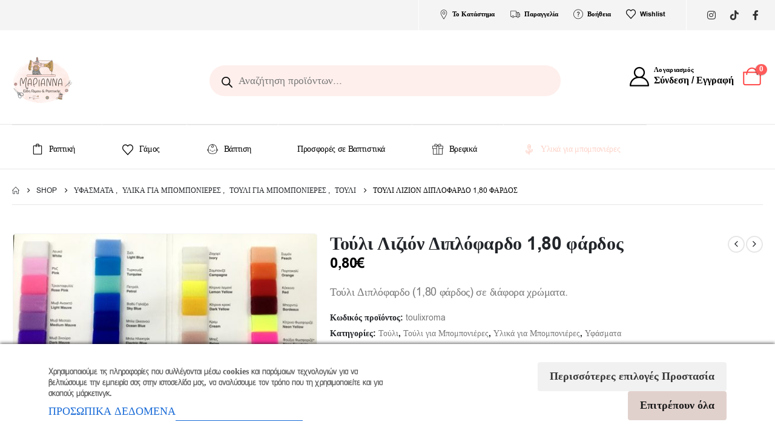

--- FILE ---
content_type: text/html; charset=UTF-8
request_url: https://www.marianna.com.gr/product/touli-chroma/
body_size: 64631
content:
<!DOCTYPE html> 
<html class="" lang="el"> 
<head>
<link rel="preload" href="https://www.marianna.com.gr/wp-content/cache/fvm/min/1768830826-cssd8b2ad7f6b6f39557420fe90bdbaa947bd0d116b2cdca8831f17651f4c284.css" as="style" media="all" /> 
<link rel="preload" href="https://www.marianna.com.gr/wp-content/cache/fvm/min/1768830826-css7562b39a6fbbdc1902cfc90a950105cf138154643d86d442421c592b62209.css" as="style" media="all" /> 
<link rel="preload" href="https://www.marianna.com.gr/wp-content/cache/fvm/min/1768830826-css65d45690e79f52e2ed1bfda0e7a69d837b9583cf51d28218c37f34866dded.css" as="style" media="all" /> 
<link rel="preload" href="https://www.marianna.com.gr/wp-content/cache/fvm/min/1768830826-css5e0228ac1995edd6be9b3f9f2cee98520e7804fb7438fd96405e2638cbfcf.css" as="style" media="all" /> 
<link rel="preload" href="https://www.marianna.com.gr/wp-content/cache/fvm/min/1768830826-css5ae490085f1fc2cc936d608b7d4e796522d70093bcdeeebefe37dc3d9a70e.css" as="style" media="all" /> 
<link rel="preload" href="https://www.marianna.com.gr/wp-content/cache/fvm/min/1768830826-css4db7e90112026db31b77ef2c57aeb56c8c6d68626e6ad207f837d4658a97a.css" as="style" media="all" /> 
<link rel="preload" href="https://www.marianna.com.gr/wp-content/cache/fvm/min/1768830826-csscabd008bcc8f47f7b90439e1bd6595b4ec5a47a2956a877275743ba530573.css" as="style" media="all" /> 
<link rel="preload" href="https://www.marianna.com.gr/wp-content/cache/fvm/min/1768830826-css7736019ecf112100aef986762f8398e43c02b09e3693b8f839c5907697285.css" as="style" media="all" /> 
<link rel="preload" href="https://www.marianna.com.gr/wp-content/cache/fvm/min/1768830826-cssa9e9fe5b50c0ef30d873b80068b677558efa2e8bda71fa3504cd9866e93ef.css" as="style" media="all" /> 
<link rel="preload" href="https://www.marianna.com.gr/wp-content/cache/fvm/min/1768830826-cssb9249f79531dbe4cf4bbef04c48285b636e52cdd995120564847ec4da5124.css" as="style" media="all" /> 
<link rel="preload" href="https://www.marianna.com.gr/wp-content/cache/fvm/min/1768830826-cssb4d612956485d1154c820027e0eeb04b588752ddacd3960206481fe96eb5a.css" as="style" media="all" /> 
<link rel="preload" href="https://www.marianna.com.gr/wp-content/cache/fvm/min/1768830826-cssdcc989cf5ea052106d38cc2d2738f3b514e9e04a966b6282083596100b67e.css" as="style" media="all" /> 
<link rel="preload" href="https://www.marianna.com.gr/wp-content/cache/fvm/min/1768830826-css5082d35a824234e16c85d921af1276c34ed3b98e1f7fb84e02678a19deda0.css" as="style" media="all" /> 
<link rel="preload" href="https://www.marianna.com.gr/wp-content/cache/fvm/min/1768830826-csse3014ed28a8992f8b04c53fb4726b5c99b57c406839548e76bc1d7792152c.css" as="style" media="all" /> 
<link rel="preload" href="https://www.marianna.com.gr/wp-content/cache/fvm/min/1768830826-css01eb39983dfd0bc3c5863fe9d8018444b6ce9d991a97458103f32a7e44bbb.css" as="style" media="all" /> 
<link rel="preload" href="https://www.marianna.com.gr/wp-content/cache/fvm/min/1768830826-css79f66536fb900eb098c6d75e77e3d7441fc73cd78fea4e8483297df0153b1.css" as="style" media="all" /> 
<link rel="preload" href="https://www.marianna.com.gr/wp-content/cache/fvm/min/1768830826-css1560bede8cd0fe06c8dbf651e222697808db1b1f3529856585ecc0eb998ad.css" as="style" media="all" /> 
<link rel="preload" href="https://www.marianna.com.gr/wp-content/cache/fvm/min/1768830826-cssafb34e8bfb2210f415e41958aad7425bc7992657140aa475f60ede0d12ba1.css" as="style" media="all" /> 
<link rel="preload" href="https://www.marianna.com.gr/wp-content/cache/fvm/min/1768830826-cssc980f426a2db95f61cde959a039761c36140761a22bf4ff932632aee00648.css" as="style" media="all" /> 
<link rel="preload" href="https://www.marianna.com.gr/wp-content/cache/fvm/min/1768830826-cssd72d9e6475f7c234acd5734e4ab3901e33da34cad5ae64ab728f8470327d4.css" as="style" media="all" /> 
<link rel="preload" href="https://www.marianna.com.gr/wp-content/cache/fvm/min/1768830826-cssf0e58d91e38b31fe6165bc15aa6523d08afc0ba7d7ed5ee0e3d4a6b1cb0d7.css" as="style" media="all" /> 
<link rel="preload" href="https://www.marianna.com.gr/wp-content/cache/fvm/min/1768830826-css91f52453f9d3cf1d872cbd0dde11069435074e32f497f4144ca38ebcde21d.css" as="style" media="all" /> 
<link rel="preload" href="https://www.marianna.com.gr/wp-content/cache/fvm/min/1768830826-css224f0164c9e6dc33df687f91ae0afc6ccc81982936fb2342865c7025f77d0.css" as="style" media="all" /> 
<link rel="preload" href="https://www.marianna.com.gr/wp-content/cache/fvm/min/1768830826-css5e6d4cb1733fb2f618ce7a56e2bb443f1fda1c19b8567ec0688ae6f9bbd9c.css" as="style" media="all" /> 
<link rel="preload" href="https://www.marianna.com.gr/wp-content/cache/fvm/min/1768830826-cssabd8df020ecba8622c294d4d5ce60de04a4acc55ecf3fc13fe45ae95aa7a4.css" as="style" media="all" /> 
<link rel="preload" href="https://www.marianna.com.gr/wp-content/cache/fvm/min/1768830826-cssd25ac8f4786b3be54e7c7a4a2b6f8d12f15f7dedeaa70146f3e780ab65d58.css" as="style" media="all" /> 
<link rel="preload" href="https://www.marianna.com.gr/wp-content/cache/fvm/min/1768830826-cssa765282ab1fb6d1ae9ac35c07b3152020e2890fe4e689330f5d82ae94191e.css" as="style" media="all" /> 
<link rel="preload" href="https://www.marianna.com.gr/wp-content/cache/fvm/min/1768830826-cssb8e5423387352931a73dfb3a5a868d2c24ea167f162987aa4a689d6e3ec83.css" as="style" media="all" /> 
<link rel="preload" href="https://www.marianna.com.gr/wp-content/cache/fvm/min/1768830826-css3e16e2acd4096d1d50c1748c6e7a01845ab83a8ef4230fe0cab3d41c1ac43.css" as="style" media="all" /> 
<link rel="preload" href="https://www.marianna.com.gr/wp-content/cache/fvm/min/1768830826-css756aafcf650e5846abce1fe745d5d02370e01165d8819952fd85ad9fc18ea.css" as="style" media="all" /> 
<link rel="preload" href="https://www.marianna.com.gr/wp-content/cache/fvm/min/1768830826-css9d778379f05447036ec65569084879695b0a6f840e95bd244129dd9b33abc.css" as="style" media="all" /> 
<link rel="preload" href="https://www.marianna.com.gr/wp-content/cache/fvm/min/1768830826-css730083e67e6a93810df8d42a5f939d3bbbf82e0ee5ed06e0773894ae65871.css" as="style" media="all" /> 
<link rel="preload" href="https://www.marianna.com.gr/wp-content/cache/fvm/min/1768830826-cssfd9a141dd2d2fd08e1e942aecc32bcba003e3e016e9697e9cf17b132b91b0.css" as="style" media="(max-width:991px)" /> 
<link rel="preload" href="https://www.marianna.com.gr/wp-content/cache/fvm/min/1768830826-cssd6650b8e36b113680b37844a50f721e837510ba7c43efb54ba84ab4ea6186.css" as="style" media="all" /> 
<link rel="preload" href="https://www.marianna.com.gr/wp-content/cache/fvm/min/1768830826-css58bc38209a91e8db06dd9530214ce85e1ac32ed66d86aa75c98ec57e17365.css" as="style" media="all" /> 
<link rel="preload" href="https://www.marianna.com.gr/wp-content/cache/fvm/min/1768830826-css8c0122977906bc524514d022b08e35de3c915ee89b860fe776239db9691f3.css" as="style" media="all" /> 
<link rel="preload" href="https://www.marianna.com.gr/wp-content/cache/fvm/min/1768830826-cssaf5f5054e19646d97182a9ec8e277f253e97379259340e378228e56705d38.css" as="style" media="all" /> 
<link rel="preload" href="https://www.marianna.com.gr/wp-content/cache/fvm/min/1768830826-css64436964eb5bb596a2e631e17f53188dbdaae043fd89e06c9e57e06a58ab1.css" as="style" media="all" /> 
<link rel="preload" href="https://www.marianna.com.gr/wp-content/cache/fvm/min/1768830826-css60b793d69c1ab86fb30880e0b239913431fe468e572b5f246f1a8685a35a3.css" as="style" media="all" /> 
<link rel="preload" href="https://www.marianna.com.gr/wp-content/cache/fvm/min/1768830826-cssf43e1ccd9c249b814b881ac9c833ad3b4f081a5caa77a70a917125c54005a.css" as="style" media="all" /> 
<link rel="preload" href="https://www.marianna.com.gr/wp-content/cache/fvm/min/1768830826-cssfc3a4d4c2243d02bdd1fa9b4540c1e29ed5668b41bf87981679b1aabca22e.css" as="style" media="all" /> 
<link rel="preload" href="https://www.marianna.com.gr/wp-content/cache/fvm/min/1768830826-css00b4065ca16485f16bab894f1d61855c00d1db0b8f820657c306685ab5eb8.css" as="style" media="all" /> 
<link rel="preload" href="https://www.marianna.com.gr/wp-content/cache/fvm/min/1768830826-csscf77b6a510e948eb18aa89e65f7fd434e99b5d973b2298ca668bb62190b0a.css" as="style" media="all" /> 
<link rel="preload" href="https://www.marianna.com.gr/wp-content/cache/fvm/min/1768830826-css4ce2d8500f4af2023ec21a4dc95f29832c0b35465cb5bfe06253fd21861bc.css" as="style" media="all" /> 
<link rel="preload" href="https://www.marianna.com.gr/wp-content/cache/fvm/min/1768830826-cssac26c002433d93e9f0d3f521247bcf2df64ccb01e758fd9880eeaff784d49.css" as="style" media="all" /> 
<link rel="preload" href="https://www.marianna.com.gr/wp-content/cache/fvm/min/1768830826-cssa7ae0dc0f71c0c49efb24f64cbcd37fd10df6f9741cd60cca36d6daf59a95.css" as="style" media="all" /> 
<link rel="preload" href="https://www.marianna.com.gr/wp-content/cache/fvm/min/1768830826-css2be4b9ccd2e155bc07507139683ad465250b99f6b6ac75f02d2118099f523.css" as="style" media="all" /> 
<link rel="preload" href="https://www.marianna.com.gr/wp-content/cache/fvm/min/1768830826-css064c5ca6f86c10bd53215b9a9ceb18bf977fec867f89c3f30a9cb941487b4.css" as="style" media="all" /> 
<link rel="preload" href="https://www.marianna.com.gr/wp-content/cache/fvm/min/1768830826-css34d202f547cb5b2cd37228bf95d007512b37bc3d846aaa3d6c2955d644354.css" as="style" media="all" /> 
<link rel="preload" href="https://www.marianna.com.gr/wp-content/cache/fvm/min/1768830826-cssaadc433b078d196762acba2241c4691344d0bf48a257dea2683c3c691460b.css" as="style" media="all" /> 
<link rel="preload" href="https://www.marianna.com.gr/wp-content/cache/fvm/min/1768830826-css1e688bdd672bfa112be11fd95b6d90817a46d39ab4d97d2ff70a0af2abcf2.css" as="style" media="all" /> 
<link rel="preload" href="https://www.marianna.com.gr/wp-content/cache/fvm/min/1768830826-cssc8a6dd52821bba036664f18befcaa842f891dad8da3a2bc64bdc7ef2c967d.css" as="style" media="all" /> 
<link rel="preload" href="https://www.marianna.com.gr/wp-content/cache/fvm/min/1768830826-cssf305abf9f68ae614259146cfb8ab0c4d33398962b75bbeccda562f4f251f4.css" as="style" media="all" /> 
<link rel="preload" href="https://www.marianna.com.gr/wp-content/cache/fvm/min/1768830826-css457b5acd9266368b9b7cdb9dc3f7efb71714b8c65aa1b882c98cf24ad97ae.css" as="style" media="all" /> 
<link rel="preload" href="https://www.marianna.com.gr/wp-content/cache/fvm/min/1768830826-css95878481a58e270b95699d9f9e752d735af59c03f4ca2efbc5d1d0bf90273.css" as="style" media="all" /> 
<link rel="preload" href="https://www.marianna.com.gr/wp-content/cache/fvm/min/1768830826-css620f4e8d7ca528e582d120d8d94032ff3531738bd13007a12e223b1a9f033.css" as="style" media="all" /> 
<link rel="preload" href="https://www.marianna.com.gr/wp-content/cache/fvm/min/1768830826-cssc7409e40d329ed4ad8af1dbc462e5782efe3ae9a9b03d8d5574cf30a659d3.css" as="style" media="all" /> 
<link rel="preload" href="https://www.marianna.com.gr/wp-content/cache/fvm/min/1768830826-cssb0ae0fb73d3c5783eb631426223f907dbfb1812bde7c5e571e7722627b066.css" as="style" media="all" /> 
<link rel="preload" href="https://www.marianna.com.gr/wp-content/cache/fvm/min/1768830826-css0fc0d013ed40639be96f5de8acedab9277cc908b9a3d6a07e52f7c26de0f8.css" as="style" media="all" /> 
<link rel="preload" href="https://www.marianna.com.gr/wp-content/cache/fvm/min/1768830826-css94fb9b007791c22ad2b491423026a83fc64f33d4c71d178f3986b1b02f268.css" as="style" media="all" /> 
<link rel="preload" href="https://www.marianna.com.gr/wp-content/cache/fvm/min/1768830826-css6e49cc27939b1b0f53c7c25ff2a81a87df8aa2784f236ae4e1ed899fbdf8a.css" as="style" media="all" />
<script data-cfasync="false">if(navigator.userAgent.match(/MSIE|Internet Explorer/i)||navigator.userAgent.match(/Trident\/7\..*?rv:11/i)){var href=document.location.href;if(!href.match(/[?&]iebrowser/)){if(href.indexOf("?")==-1){if(href.indexOf("#")==-1){document.location.href=href+"?iebrowser=1"}else{document.location.href=href.replace("#","?iebrowser=1#")}}else{if(href.indexOf("#")==-1){document.location.href=href+"&iebrowser=1"}else{document.location.href=href.replace("#","&iebrowser=1#")}}}}</script>
<script data-cfasync="false">class FVMLoader{constructor(e){this.triggerEvents=e,this.eventOptions={passive:!0},this.userEventListener=this.triggerListener.bind(this),this.delayedScripts={normal:[],async:[],defer:[]},this.allJQueries=[]}_addUserInteractionListener(e){this.triggerEvents.forEach(t=>window.addEventListener(t,e.userEventListener,e.eventOptions))}_removeUserInteractionListener(e){this.triggerEvents.forEach(t=>window.removeEventListener(t,e.userEventListener,e.eventOptions))}triggerListener(){this._removeUserInteractionListener(this),"loading"===document.readyState?document.addEventListener("DOMContentLoaded",this._loadEverythingNow.bind(this)):this._loadEverythingNow()}async _loadEverythingNow(){this._runAllDelayedCSS(),this._delayEventListeners(),this._delayJQueryReady(this),this._handleDocumentWrite(),this._registerAllDelayedScripts(),await this._loadScriptsFromList(this.delayedScripts.normal),await this._loadScriptsFromList(this.delayedScripts.defer),await this._loadScriptsFromList(this.delayedScripts.async),await this._triggerDOMContentLoaded(),await this._triggerWindowLoad(),window.dispatchEvent(new Event("wpr-allScriptsLoaded"))}_registerAllDelayedScripts(){document.querySelectorAll("script[type=fvmdelay]").forEach(e=>{e.hasAttribute("src")?e.hasAttribute("async")&&!1!==e.async?this.delayedScripts.async.push(e):e.hasAttribute("defer")&&!1!==e.defer||"module"===e.getAttribute("data-type")?this.delayedScripts.defer.push(e):this.delayedScripts.normal.push(e):this.delayedScripts.normal.push(e)})}_runAllDelayedCSS(){document.querySelectorAll("link[rel=fvmdelay]").forEach(e=>{e.setAttribute("rel","stylesheet")})}async _transformScript(e){return await this._requestAnimFrame(),new Promise(t=>{const n=document.createElement("script");let r;[...e.attributes].forEach(e=>{let t=e.nodeName;"type"!==t&&("data-type"===t&&(t="type",r=e.nodeValue),n.setAttribute(t,e.nodeValue))}),e.hasAttribute("src")?(n.addEventListener("load",t),n.addEventListener("error",t)):(n.text=e.text,t()),e.parentNode.replaceChild(n,e)})}async _loadScriptsFromList(e){const t=e.shift();return t?(await this._transformScript(t),this._loadScriptsFromList(e)):Promise.resolve()}_delayEventListeners(){let e={};function t(t,n){!function(t){function n(n){return e[t].eventsToRewrite.indexOf(n)>=0?"wpr-"+n:n}e[t]||(e[t]={originalFunctions:{add:t.addEventListener,remove:t.removeEventListener},eventsToRewrite:[]},t.addEventListener=function(){arguments[0]=n(arguments[0]),e[t].originalFunctions.add.apply(t,arguments)},t.removeEventListener=function(){arguments[0]=n(arguments[0]),e[t].originalFunctions.remove.apply(t,arguments)})}(t),e[t].eventsToRewrite.push(n)}function n(e,t){let n=e[t];Object.defineProperty(e,t,{get:()=>n||function(){},set(r){e["wpr"+t]=n=r}})}t(document,"DOMContentLoaded"),t(window,"DOMContentLoaded"),t(window,"load"),t(window,"pageshow"),t(document,"readystatechange"),n(document,"onreadystatechange"),n(window,"onload"),n(window,"onpageshow")}_delayJQueryReady(e){let t=window.jQuery;Object.defineProperty(window,"jQuery",{get:()=>t,set(n){if(n&&n.fn&&!e.allJQueries.includes(n)){n.fn.ready=n.fn.init.prototype.ready=function(t){e.domReadyFired?t.bind(document)(n):document.addEventListener("DOMContentLoaded2",()=>t.bind(document)(n))};const t=n.fn.on;n.fn.on=n.fn.init.prototype.on=function(){if(this[0]===window){function e(e){return e.split(" ").map(e=>"load"===e||0===e.indexOf("load.")?"wpr-jquery-load":e).join(" ")}"string"==typeof arguments[0]||arguments[0]instanceof String?arguments[0]=e(arguments[0]):"object"==typeof arguments[0]&&Object.keys(arguments[0]).forEach(t=>{delete Object.assign(arguments[0],{[e(t)]:arguments[0][t]})[t]})}return t.apply(this,arguments),this},e.allJQueries.push(n)}t=n}})}async _triggerDOMContentLoaded(){this.domReadyFired=!0,await this._requestAnimFrame(),document.dispatchEvent(new Event("DOMContentLoaded2")),await this._requestAnimFrame(),window.dispatchEvent(new Event("DOMContentLoaded2")),await this._requestAnimFrame(),document.dispatchEvent(new Event("wpr-readystatechange")),await this._requestAnimFrame(),document.wpronreadystatechange&&document.wpronreadystatechange()}async _triggerWindowLoad(){await this._requestAnimFrame(),window.dispatchEvent(new Event("wpr-load")),await this._requestAnimFrame(),window.wpronload&&window.wpronload(),await this._requestAnimFrame(),this.allJQueries.forEach(e=>e(window).trigger("wpr-jquery-load")),window.dispatchEvent(new Event("wpr-pageshow")),await this._requestAnimFrame(),window.wpronpageshow&&window.wpronpageshow()}_handleDocumentWrite(){const e=new Map;document.write=document.writeln=function(t){const n=document.currentScript,r=document.createRange(),i=n.parentElement;let a=e.get(n);void 0===a&&(a=n.nextSibling,e.set(n,a));const s=document.createDocumentFragment();r.setStart(s,0),s.appendChild(r.createContextualFragment(t)),i.insertBefore(s,a)}}async _requestAnimFrame(){return new Promise(e=>requestAnimationFrame(e))}static run(){const e=new FVMLoader(["keydown","mousemove","touchmove","touchstart","touchend","wheel"]);e._addUserInteractionListener(e)}}FVMLoader.run();</script>
<meta http-equiv="X-UA-Compatible" content="IE=edge" />
<meta http-equiv="Content-Type" content="text/html; charset=UTF-8" />
<meta name="viewport" content="width=device-width, initial-scale=1, minimum-scale=1" />
<meta name='robots' content='index, follow, max-image-preview:large, max-snippet:-1, max-video-preview:-1' />
<link rel="alternate" hreflang="en" href="https://www.marianna.com.gr/product/touli-chroma/?lang=en" />
<link rel="alternate" hreflang="el" href="https://www.marianna.com.gr/product/touli-chroma/" />
<link rel="alternate" hreflang="x-default" href="https://www.marianna.com.gr/product/touli-chroma/" /><title>Τούλι Λιζιόν Διπλόφαρδο 1,80 φάρδος - Marianna Accessories</title>
<link rel="canonical" href="https://www.marianna.com.gr/product/touli-chroma/" />
<meta property="og:locale" content="el_GR" />
<meta property="og:type" content="article" />
<meta property="og:title" content="Τούλι Λιζιόν Διπλόφαρδο 1,80 φάρδος - Marianna Accessories" />
<meta property="og:description" content="Τούλι Διπλόφαρδο (1,80 φάρδος) σε διάφορα χρώματα." />
<meta property="og:url" content="https://www.marianna.com.gr/product/touli-chroma/" />
<meta property="og:site_name" content="Marianna Accessories" />
<meta property="article:publisher" content="https://www.facebook.com/marianna.com.gr" />
<meta property="article:modified_time" content="2023-05-10T09:28:53+00:00" />
<meta property="og:image" content="https://www.marianna.com.gr/wp-content/uploads/2022/06/IMG_3596.jpg" />
<meta property="og:image:width" content="1001" />
<meta property="og:image:height" content="768" />
<meta property="og:image:type" content="image/jpeg" />
<meta name="twitter:card" content="summary_large_image" />
<script type="application/ld+json" class="yoast-schema-graph">{"@context":"https://schema.org","@graph":[{"@type":"WebPage","@id":"https://www.marianna.com.gr/product/touli-chroma/","url":"https://www.marianna.com.gr/product/touli-chroma/","name":"Τούλι Λιζιόν Διπλόφαρδο 1,80 φάρδος - Marianna Accessories","isPartOf":{"@id":"https://www.marianna.com.gr/#website"},"primaryImageOfPage":{"@id":"https://www.marianna.com.gr/product/touli-chroma/#primaryimage"},"image":{"@id":"https://www.marianna.com.gr/product/touli-chroma/#primaryimage"},"thumbnailUrl":"https://www.marianna.com.gr/wp-content/uploads/2022/06/IMG_3596.jpg","datePublished":"2014-03-21T15:13:01+00:00","dateModified":"2023-05-10T09:28:53+00:00","breadcrumb":{"@id":"https://www.marianna.com.gr/product/touli-chroma/#breadcrumb"},"inLanguage":"el","potentialAction":[{"@type":"ReadAction","target":["https://www.marianna.com.gr/product/touli-chroma/"]}]},{"@type":"ImageObject","inLanguage":"el","@id":"https://www.marianna.com.gr/product/touli-chroma/#primaryimage","url":"https://www.marianna.com.gr/wp-content/uploads/2022/06/IMG_3596.jpg","contentUrl":"https://www.marianna.com.gr/wp-content/uploads/2022/06/IMG_3596.jpg","width":1001,"height":768},{"@type":"BreadcrumbList","@id":"https://www.marianna.com.gr/product/touli-chroma/#breadcrumb","itemListElement":[{"@type":"ListItem","position":1,"name":"Αρχική","item":"https://www.marianna.com.gr/"},{"@type":"ListItem","position":2,"name":"Shop","item":"https://www.marianna.com.gr/shop/"},{"@type":"ListItem","position":3,"name":"Τούλι Λιζιόν Διπλόφαρδο 1,80 φάρδος"}]},{"@type":"WebSite","@id":"https://www.marianna.com.gr/#website","url":"https://www.marianna.com.gr/","name":"Marianna Accessories","description":"","publisher":{"@id":"https://www.marianna.com.gr/#organization"},"potentialAction":[{"@type":"SearchAction","target":{"@type":"EntryPoint","urlTemplate":"https://www.marianna.com.gr/?s={search_term_string}"},"query-input":{"@type":"PropertyValueSpecification","valueRequired":true,"valueName":"search_term_string"}}],"inLanguage":"el"},{"@type":"Organization","@id":"https://www.marianna.com.gr/#organization","name":"Marianna Accessories","url":"https://www.marianna.com.gr/","logo":{"@type":"ImageObject","inLanguage":"el","@id":"https://www.marianna.com.gr/#/schema/logo/image/","url":"https://www.marianna.com.gr/wp-content/uploads/2022/10/Logo-PDF-FOR-PRINT-USE-01-e1589108782945.png","contentUrl":"https://www.marianna.com.gr/wp-content/uploads/2022/10/Logo-PDF-FOR-PRINT-USE-01-e1589108782945.png","width":200,"height":160,"caption":"Marianna Accessories"},"image":{"@id":"https://www.marianna.com.gr/#/schema/logo/image/"},"sameAs":["https://www.facebook.com/marianna.com.gr","https://www.instagram.com/marianna_accessorise/"]}]}</script>
<link rel="alternate" type="application/rss+xml" title="Ροή RSS &raquo; Marianna Accessories" href="https://www.marianna.com.gr/feed/" />
<link rel="alternate" type="application/rss+xml" title="Ροή Σχολίων &raquo; Marianna Accessories" href="https://www.marianna.com.gr/comments/feed/" />
<meta name="facebook-domain-verification" content="ffhc7wqvk6gw7bshim9a9j7lx30f7c" />
<meta name="google-site-verification" content="jYXo4zFrMWCr6cI8ju_Db7dSpRJdbyzWxd1NrqX5SOI" />
<meta name="google-site-verification" content="jYXo4zFrMWCr6cI8ju_Db7dSpRJdbyzWxd1NrqX5SOI">
<meta name="google-adsense-platform-account" content="ca-host-pub-2644536267352236">
<meta name="google-adsense-platform-domain" content="sitekit.withgoogle.com"> 
<link rel="profile" href="https://gmpg.org/xfn/11" /> 
<script>document.documentElement.className = document.documentElement.className + ' yes-js js_active js'</script>
<script data-cfasync="false" data-pagespeed-no-defer>
window.dataLayerPYS = window.dataLayerPYS || [];
</script>
<script type='application/javascript' id='pys-version-script'>console.log('PixelYourSite PRO version 12.3.6');</script>
<link rel="shortcut icon" href="//www.marianna.com.gr/wp-content/uploads/2020/05/marianna-e1589108715761.png" type="image/x-icon" /> 
<style id='wp-img-auto-sizes-contain-inline-css' media="all">img:is([sizes=auto i],[sizes^="auto," i]){contain-intrinsic-size:3000px 1500px}</style> 
<link rel='stylesheet' id='wp-block-library-css' href='https://www.marianna.com.gr/wp-content/cache/fvm/min/1768830826-cssd8b2ad7f6b6f39557420fe90bdbaa947bd0d116b2cdca8831f17651f4c284.css' media='all' /> 
<style id='wp-block-library-theme-inline-css' media="all">.wp-block-audio :where(figcaption){color:#555;font-size:13px;text-align:center}.is-dark-theme .wp-block-audio :where(figcaption){color:#ffffffa6}.wp-block-audio{margin:0 0 1em}.wp-block-code{border:1px solid #ccc;border-radius:4px;font-family:Menlo,Consolas,monaco,monospace;padding:.8em 1em}.wp-block-embed :where(figcaption){color:#555;font-size:13px;text-align:center}.is-dark-theme .wp-block-embed :where(figcaption){color:#ffffffa6}.wp-block-embed{margin:0 0 1em}.blocks-gallery-caption{color:#555;font-size:13px;text-align:center}.is-dark-theme .blocks-gallery-caption{color:#ffffffa6}:root :where(.wp-block-image figcaption){color:#555;font-size:13px;text-align:center}.is-dark-theme :root :where(.wp-block-image figcaption){color:#ffffffa6}.wp-block-image{margin:0 0 1em}.wp-block-pullquote{border-bottom:4px solid;border-top:4px solid;color:currentColor;margin-bottom:1.75em}.wp-block-pullquote :where(cite),.wp-block-pullquote :where(footer),.wp-block-pullquote__citation{color:currentColor;font-size:.8125em;font-style:normal;text-transform:uppercase}.wp-block-quote{border-left:.25em solid;margin:0 0 1.75em;padding-left:1em}.wp-block-quote cite,.wp-block-quote footer{color:currentColor;font-size:.8125em;font-style:normal;position:relative}.wp-block-quote:where(.has-text-align-right){border-left:none;border-right:.25em solid;padding-left:0;padding-right:1em}.wp-block-quote:where(.has-text-align-center){border:none;padding-left:0}.wp-block-quote.is-large,.wp-block-quote.is-style-large,.wp-block-quote:where(.is-style-plain){border:none}.wp-block-search .wp-block-search__label{font-weight:700}.wp-block-search__button{border:1px solid #ccc;padding:.375em .625em}:where(.wp-block-group.has-background){padding:1.25em 2.375em}.wp-block-separator.has-css-opacity{opacity:.4}.wp-block-separator{border:none;border-bottom:2px solid;margin-left:auto;margin-right:auto}.wp-block-separator.has-alpha-channel-opacity{opacity:1}.wp-block-separator:not(.is-style-wide):not(.is-style-dots){width:100px}.wp-block-separator.has-background:not(.is-style-dots){border-bottom:none;height:1px}.wp-block-separator.has-background:not(.is-style-wide):not(.is-style-dots){height:2px}.wp-block-table{margin:0 0 1em}.wp-block-table td,.wp-block-table th{word-break:normal}.wp-block-table :where(figcaption){color:#555;font-size:13px;text-align:center}.is-dark-theme .wp-block-table :where(figcaption){color:#ffffffa6}.wp-block-video :where(figcaption){color:#555;font-size:13px;text-align:center}.is-dark-theme .wp-block-video :where(figcaption){color:#ffffffa6}.wp-block-video{margin:0 0 1em}:root :where(.wp-block-template-part.has-background){margin-bottom:0;margin-top:0;padding:1.25em 2.375em}</style> 
<style id='classic-theme-styles-inline-css' media="all">/*! This file is auto-generated */ .wp-block-button__link{color:#fff;background-color:#32373c;border-radius:9999px;box-shadow:none;text-decoration:none;padding:calc(.667em + 2px) calc(1.333em + 2px);font-size:1.125em}.wp-block-file__button{background:#32373c;color:#fff;text-decoration:none}</style> 
<link rel='stylesheet' id='jquery-selectBox-css' href='https://www.marianna.com.gr/wp-content/cache/fvm/min/1768830826-css7562b39a6fbbdc1902cfc90a950105cf138154643d86d442421c592b62209.css' media='all' /> 
<link rel='stylesheet' id='woocommerce_prettyPhoto_css-css' href='https://www.marianna.com.gr/wp-content/cache/fvm/min/1768830826-css65d45690e79f52e2ed1bfda0e7a69d837b9583cf51d28218c37f34866dded.css' media='all' /> 
<link rel='stylesheet' id='yith-wcwl-main-css' href='https://www.marianna.com.gr/wp-content/cache/fvm/min/1768830826-css5e0228ac1995edd6be9b3f9f2cee98520e7804fb7438fd96405e2638cbfcf.css' media='all' /> 
<style id='yith-wcwl-main-inline-css' media="all">:root{--add-to-wishlist-icon-color:#222529;--added-to-wishlist-icon-color:#e21616;--rounded-corners-radius:16px;--add-to-cart-rounded-corners-radius:16px;--color-headers-background:#F4F4F4;--feedback-duration:3s}:root{--add-to-wishlist-icon-color:#222529;--added-to-wishlist-icon-color:#e21616;--rounded-corners-radius:16px;--add-to-cart-rounded-corners-radius:16px;--color-headers-background:#F4F4F4;--feedback-duration:3s}</style> 
<style id='font-awesome-svg-styles-default-inline-css' media="all">.svg-inline--fa{display:inline-block;height:1em;overflow:visible;vertical-align:-.125em}</style> 
<link rel='stylesheet' id='font-awesome-svg-styles-css' href='https://www.marianna.com.gr/wp-content/cache/fvm/min/1768830826-css5ae490085f1fc2cc936d608b7d4e796522d70093bcdeeebefe37dc3d9a70e.css' media='all' /> 
<style id='font-awesome-svg-styles-inline-css' media="all">.wp-block-font-awesome-icon svg::before,.wp-rich-text-font-awesome-icon svg::before{content:unset}</style> 
<style id='global-styles-inline-css' media="all">:root{--wp--preset--aspect-ratio--square:1;--wp--preset--aspect-ratio--4-3:4/3;--wp--preset--aspect-ratio--3-4:3/4;--wp--preset--aspect-ratio--3-2:3/2;--wp--preset--aspect-ratio--2-3:2/3;--wp--preset--aspect-ratio--16-9:16/9;--wp--preset--aspect-ratio--9-16:9/16;--wp--preset--color--black:#000000;--wp--preset--color--cyan-bluish-gray:#abb8c3;--wp--preset--color--white:#ffffff;--wp--preset--color--pale-pink:#f78da7;--wp--preset--color--vivid-red:#cf2e2e;--wp--preset--color--luminous-vivid-orange:#ff6900;--wp--preset--color--luminous-vivid-amber:#fcb900;--wp--preset--color--light-green-cyan:#7bdcb5;--wp--preset--color--vivid-green-cyan:#00d084;--wp--preset--color--pale-cyan-blue:#8ed1fc;--wp--preset--color--vivid-cyan-blue:#0693e3;--wp--preset--color--vivid-purple:#9b51e0;--wp--preset--color--primary:var(--porto-primary-color);--wp--preset--color--secondary:var(--porto-secondary-color);--wp--preset--color--tertiary:var(--porto-tertiary-color);--wp--preset--color--quaternary:var(--porto-quaternary-color);--wp--preset--color--dark:var(--porto-dark-color);--wp--preset--color--light:var(--porto-light-color);--wp--preset--color--primary-hover:var(--porto-primary-light-5);--wp--preset--gradient--vivid-cyan-blue-to-vivid-purple:linear-gradient(135deg,rgb(6,147,227) 0%,rgb(155,81,224) 100%);--wp--preset--gradient--light-green-cyan-to-vivid-green-cyan:linear-gradient(135deg,rgb(122,220,180) 0%,rgb(0,208,130) 100%);--wp--preset--gradient--luminous-vivid-amber-to-luminous-vivid-orange:linear-gradient(135deg,rgb(252,185,0) 0%,rgb(255,105,0) 100%);--wp--preset--gradient--luminous-vivid-orange-to-vivid-red:linear-gradient(135deg,rgb(255,105,0) 0%,rgb(207,46,46) 100%);--wp--preset--gradient--very-light-gray-to-cyan-bluish-gray:linear-gradient(135deg,rgb(238,238,238) 0%,rgb(169,184,195) 100%);--wp--preset--gradient--cool-to-warm-spectrum:linear-gradient(135deg,rgb(74,234,220) 0%,rgb(151,120,209) 20%,rgb(207,42,186) 40%,rgb(238,44,130) 60%,rgb(251,105,98) 80%,rgb(254,248,76) 100%);--wp--preset--gradient--blush-light-purple:linear-gradient(135deg,rgb(255,206,236) 0%,rgb(152,150,240) 100%);--wp--preset--gradient--blush-bordeaux:linear-gradient(135deg,rgb(254,205,165) 0%,rgb(254,45,45) 50%,rgb(107,0,62) 100%);--wp--preset--gradient--luminous-dusk:linear-gradient(135deg,rgb(255,203,112) 0%,rgb(199,81,192) 50%,rgb(65,88,208) 100%);--wp--preset--gradient--pale-ocean:linear-gradient(135deg,rgb(255,245,203) 0%,rgb(182,227,212) 50%,rgb(51,167,181) 100%);--wp--preset--gradient--electric-grass:linear-gradient(135deg,rgb(202,248,128) 0%,rgb(113,206,126) 100%);--wp--preset--gradient--midnight:linear-gradient(135deg,rgb(2,3,129) 0%,rgb(40,116,252) 100%);--wp--preset--font-size--small:13px;--wp--preset--font-size--medium:20px;--wp--preset--font-size--large:36px;--wp--preset--font-size--x-large:42px;--wp--preset--spacing--20:0.44rem;--wp--preset--spacing--30:0.67rem;--wp--preset--spacing--40:1rem;--wp--preset--spacing--50:1.5rem;--wp--preset--spacing--60:2.25rem;--wp--preset--spacing--70:3.38rem;--wp--preset--spacing--80:5.06rem;--wp--preset--shadow--natural:6px 6px 9px rgba(0, 0, 0, 0.2);--wp--preset--shadow--deep:12px 12px 50px rgba(0, 0, 0, 0.4);--wp--preset--shadow--sharp:6px 6px 0px rgba(0, 0, 0, 0.2);--wp--preset--shadow--outlined:6px 6px 0px -3px rgb(255, 255, 255), 6px 6px rgb(0, 0, 0);--wp--preset--shadow--crisp:6px 6px 0px rgb(0, 0, 0)}:where(.is-layout-flex){gap:.5em}:where(.is-layout-grid){gap:.5em}body .is-layout-flex{display:flex}.is-layout-flex{flex-wrap:wrap;align-items:center}.is-layout-flex>:is(*,div){margin:0}body .is-layout-grid{display:grid}.is-layout-grid>:is(*,div){margin:0}:where(.wp-block-columns.is-layout-flex){gap:2em}:where(.wp-block-columns.is-layout-grid){gap:2em}:where(.wp-block-post-template.is-layout-flex){gap:1.25em}:where(.wp-block-post-template.is-layout-grid){gap:1.25em}.has-black-color{color:var(--wp--preset--color--black)!important}.has-cyan-bluish-gray-color{color:var(--wp--preset--color--cyan-bluish-gray)!important}.has-white-color{color:var(--wp--preset--color--white)!important}.has-pale-pink-color{color:var(--wp--preset--color--pale-pink)!important}.has-vivid-red-color{color:var(--wp--preset--color--vivid-red)!important}.has-luminous-vivid-orange-color{color:var(--wp--preset--color--luminous-vivid-orange)!important}.has-luminous-vivid-amber-color{color:var(--wp--preset--color--luminous-vivid-amber)!important}.has-light-green-cyan-color{color:var(--wp--preset--color--light-green-cyan)!important}.has-vivid-green-cyan-color{color:var(--wp--preset--color--vivid-green-cyan)!important}.has-pale-cyan-blue-color{color:var(--wp--preset--color--pale-cyan-blue)!important}.has-vivid-cyan-blue-color{color:var(--wp--preset--color--vivid-cyan-blue)!important}.has-vivid-purple-color{color:var(--wp--preset--color--vivid-purple)!important}.has-black-background-color{background-color:var(--wp--preset--color--black)!important}.has-cyan-bluish-gray-background-color{background-color:var(--wp--preset--color--cyan-bluish-gray)!important}.has-white-background-color{background-color:var(--wp--preset--color--white)!important}.has-pale-pink-background-color{background-color:var(--wp--preset--color--pale-pink)!important}.has-vivid-red-background-color{background-color:var(--wp--preset--color--vivid-red)!important}.has-luminous-vivid-orange-background-color{background-color:var(--wp--preset--color--luminous-vivid-orange)!important}.has-luminous-vivid-amber-background-color{background-color:var(--wp--preset--color--luminous-vivid-amber)!important}.has-light-green-cyan-background-color{background-color:var(--wp--preset--color--light-green-cyan)!important}.has-vivid-green-cyan-background-color{background-color:var(--wp--preset--color--vivid-green-cyan)!important}.has-pale-cyan-blue-background-color{background-color:var(--wp--preset--color--pale-cyan-blue)!important}.has-vivid-cyan-blue-background-color{background-color:var(--wp--preset--color--vivid-cyan-blue)!important}.has-vivid-purple-background-color{background-color:var(--wp--preset--color--vivid-purple)!important}.has-black-border-color{border-color:var(--wp--preset--color--black)!important}.has-cyan-bluish-gray-border-color{border-color:var(--wp--preset--color--cyan-bluish-gray)!important}.has-white-border-color{border-color:var(--wp--preset--color--white)!important}.has-pale-pink-border-color{border-color:var(--wp--preset--color--pale-pink)!important}.has-vivid-red-border-color{border-color:var(--wp--preset--color--vivid-red)!important}.has-luminous-vivid-orange-border-color{border-color:var(--wp--preset--color--luminous-vivid-orange)!important}.has-luminous-vivid-amber-border-color{border-color:var(--wp--preset--color--luminous-vivid-amber)!important}.has-light-green-cyan-border-color{border-color:var(--wp--preset--color--light-green-cyan)!important}.has-vivid-green-cyan-border-color{border-color:var(--wp--preset--color--vivid-green-cyan)!important}.has-pale-cyan-blue-border-color{border-color:var(--wp--preset--color--pale-cyan-blue)!important}.has-vivid-cyan-blue-border-color{border-color:var(--wp--preset--color--vivid-cyan-blue)!important}.has-vivid-purple-border-color{border-color:var(--wp--preset--color--vivid-purple)!important}.has-vivid-cyan-blue-to-vivid-purple-gradient-background{background:var(--wp--preset--gradient--vivid-cyan-blue-to-vivid-purple)!important}.has-light-green-cyan-to-vivid-green-cyan-gradient-background{background:var(--wp--preset--gradient--light-green-cyan-to-vivid-green-cyan)!important}.has-luminous-vivid-amber-to-luminous-vivid-orange-gradient-background{background:var(--wp--preset--gradient--luminous-vivid-amber-to-luminous-vivid-orange)!important}.has-luminous-vivid-orange-to-vivid-red-gradient-background{background:var(--wp--preset--gradient--luminous-vivid-orange-to-vivid-red)!important}.has-very-light-gray-to-cyan-bluish-gray-gradient-background{background:var(--wp--preset--gradient--very-light-gray-to-cyan-bluish-gray)!important}.has-cool-to-warm-spectrum-gradient-background{background:var(--wp--preset--gradient--cool-to-warm-spectrum)!important}.has-blush-light-purple-gradient-background{background:var(--wp--preset--gradient--blush-light-purple)!important}.has-blush-bordeaux-gradient-background{background:var(--wp--preset--gradient--blush-bordeaux)!important}.has-luminous-dusk-gradient-background{background:var(--wp--preset--gradient--luminous-dusk)!important}.has-pale-ocean-gradient-background{background:var(--wp--preset--gradient--pale-ocean)!important}.has-electric-grass-gradient-background{background:var(--wp--preset--gradient--electric-grass)!important}.has-midnight-gradient-background{background:var(--wp--preset--gradient--midnight)!important}.has-small-font-size{font-size:var(--wp--preset--font-size--small)!important}.has-medium-font-size{font-size:var(--wp--preset--font-size--medium)!important}.has-large-font-size{font-size:var(--wp--preset--font-size--large)!important}.has-x-large-font-size{font-size:var(--wp--preset--font-size--x-large)!important}:where(.wp-block-post-template.is-layout-flex){gap:1.25em}:where(.wp-block-post-template.is-layout-grid){gap:1.25em}:where(.wp-block-term-template.is-layout-flex){gap:1.25em}:where(.wp-block-term-template.is-layout-grid){gap:1.25em}:where(.wp-block-columns.is-layout-flex){gap:2em}:where(.wp-block-columns.is-layout-grid){gap:2em}:root :where(.wp-block-pullquote){font-size:1.5em;line-height:1.6}</style> 
<link rel='stylesheet' id='cm-noto-sans-font-css' data-cs-class="cs-blocker-script" data-cs-slug="googlefonts" data-cs-label="Google fonts" data-cs-script-type="5078" data-cs-block="true" data-cs-element-position="head" data-cs-placeholder="&lt;div&gt;&lt;p&gt;Accept consent to view this&lt;/p&gt;&lt;/div&gt;&lt;div&gt;&lt;a class=&#039;cs_manage_current_consent&#039; data-cs-script-type=&#039;5080&#039; data-cs-manage=&#039;manage_placeholder&#039;&gt;Click to allow Embedded Videos&lt;/a&gt;&lt;/div&gt;" data-cs-href='https://fonts.googleapis.com/css2?family=Noto+Sans:ital,wdth,wght@0,62.5..100,100..900;1,62.5..100,100..900&#038;display=swap' media='all' /> 
<link rel='stylesheet' id='consent-magic-css' href='https://www.marianna.com.gr/wp-content/cache/fvm/min/1768830826-css4db7e90112026db31b77ef2c57aeb56c8c6d68626e6ad207f837d4658a97a.css' media='all' /> 
<link rel='stylesheet' id='consent-magic-font-css-css' href='https://www.marianna.com.gr/wp-content/cache/fvm/min/1768830826-csscabd008bcc8f47f7b90439e1bd6595b4ec5a47a2956a877275743ba530573.css' media='all' /> 
<link rel='stylesheet' id='contact-form-7-css' href='https://www.marianna.com.gr/wp-content/cache/fvm/min/1768830826-css7736019ecf112100aef986762f8398e43c02b09e3693b8f839c5907697285.css' media='all' /> 
<link rel='stylesheet' id='photoswipe-css' href='https://www.marianna.com.gr/wp-content/cache/fvm/min/1768830826-cssa9e9fe5b50c0ef30d873b80068b677558efa2e8bda71fa3504cd9866e93ef.css' media='all' /> 
<link rel='stylesheet' id='photoswipe-default-skin-css' href='https://www.marianna.com.gr/wp-content/cache/fvm/min/1768830826-cssb9249f79531dbe4cf4bbef04c48285b636e52cdd995120564847ec4da5124.css' media='all' /> 
<style id='woocommerce-inline-inline-css' media="all">.woocommerce form .form-row .required{visibility:visible}</style> 
<link rel='stylesheet' id='wpml-legacy-horizontal-list-0-css' href='https://www.marianna.com.gr/wp-content/cache/fvm/min/1768830826-cssb4d612956485d1154c820027e0eeb04b588752ddacd3960206481fe96eb5a.css' media='all' /> 
<link rel='stylesheet' id='woo_conditional_payments_css-css' href='https://www.marianna.com.gr/wp-content/cache/fvm/min/1768830826-cssdcc989cf5ea052106d38cc2d2738f3b514e9e04a966b6282083596100b67e.css' media='all' /> 
<link rel='stylesheet' id='dgwt-wcas-style-css' href='https://www.marianna.com.gr/wp-content/cache/fvm/min/1768830826-css5082d35a824234e16c85d921af1276c34ed3b98e1f7fb84e02678a19deda0.css' media='all' /> 
<link rel='stylesheet' id='font-awesome-official-css' href='https://www.marianna.com.gr/wp-content/cache/fvm/min/1768830826-csse3014ed28a8992f8b04c53fb4726b5c99b57c406839548e76bc1d7792152c.css' media='all' crossorigin="anonymous" /> 
<link rel='stylesheet' id='porto-fs-progress-bar-css' href='https://www.marianna.com.gr/wp-content/cache/fvm/min/1768830826-css01eb39983dfd0bc3c5863fe9d8018444b6ce9d991a97458103f32a7e44bbb.css' media='all' /> 
<link rel='stylesheet' id='wcmmq-front-style-css' href='https://www.marianna.com.gr/wp-content/cache/fvm/min/1768830826-css79f66536fb900eb098c6d75e77e3d7441fc73cd78fea4e8483297df0153b1.css' media='all' /> 
<link rel='stylesheet' id='porto-css-vars-css' href='https://www.marianna.com.gr/wp-content/cache/fvm/min/1768830826-css1560bede8cd0fe06c8dbf651e222697808db1b1f3529856585ecc0eb998ad.css' media='all' /> 
<link rel='stylesheet' id='elementor-icons-css' href='https://www.marianna.com.gr/wp-content/cache/fvm/min/1768830826-cssafb34e8bfb2210f415e41958aad7425bc7992657140aa475f60ede0d12ba1.css' media='all' /> 
<link rel='stylesheet' id='elementor-frontend-css' href='https://www.marianna.com.gr/wp-content/cache/fvm/min/1768830826-cssc980f426a2db95f61cde959a039761c36140761a22bf4ff932632aee00648.css' media='all' /> 
<link rel='stylesheet' id='elementor-post-25528-css' href='https://www.marianna.com.gr/wp-content/cache/fvm/min/1768830826-cssd72d9e6475f7c234acd5734e4ab3901e33da34cad5ae64ab728f8470327d4.css' media='all' /> 
<link rel='stylesheet' id='bootstrap-css' href='https://www.marianna.com.gr/wp-content/cache/fvm/min/1768830826-cssf0e58d91e38b31fe6165bc15aa6523d08afc0ba7d7ed5ee0e3d4a6b1cb0d7.css' media='all' /> 
<link rel='stylesheet' id='porto-plugins-css' href='https://www.marianna.com.gr/wp-content/cache/fvm/min/1768830826-css91f52453f9d3cf1d872cbd0dde11069435074e32f497f4144ca38ebcde21d.css' media='all' /> 
<link rel='stylesheet' id='porto-theme-css' href='https://www.marianna.com.gr/wp-content/cache/fvm/min/1768830826-css224f0164c9e6dc33df687f91ae0afc6ccc81982936fb2342865c7025f77d0.css' media='all' /> 
<link rel='stylesheet' id='porto-widget-text-css' href='https://www.marianna.com.gr/wp-content/cache/fvm/min/1768830826-css5e6d4cb1733fb2f618ce7a56e2bb443f1fda1c19b8567ec0688ae6f9bbd9c.css' media='all' /> 
<link rel='stylesheet' id='porto-widget-follow-us-css' href='https://www.marianna.com.gr/wp-content/cache/fvm/min/1768830826-cssabd8df020ecba8622c294d4d5ce60de04a4acc55ecf3fc13fe45ae95aa7a4.css' media='all' /> 
<link rel='stylesheet' id='porto-blog-legacy-css' href='https://www.marianna.com.gr/wp-content/cache/fvm/min/1768830826-cssd25ac8f4786b3be54e7c7a4a2b6f8d12f15f7dedeaa70146f3e780ab65d58.css' media='all' /> 
<link rel='stylesheet' id='porto-side-menu-css' href='https://www.marianna.com.gr/wp-content/cache/fvm/min/1768830826-cssa765282ab1fb6d1ae9ac35c07b3152020e2890fe4e689330f5d82ae94191e.css' media='all' /> 
<link rel='stylesheet' id='porto-header-shop-css' href='https://www.marianna.com.gr/wp-content/cache/fvm/min/1768830826-cssb8e5423387352931a73dfb3a5a868d2c24ea167f162987aa4a689d6e3ec83.css' media='all' /> 
<link rel='stylesheet' id='porto-header-legacy-css' href='https://www.marianna.com.gr/wp-content/cache/fvm/min/1768830826-css3e16e2acd4096d1d50c1748c6e7a01845ab83a8ef4230fe0cab3d41c1ac43.css' media='all' /> 
<link rel='stylesheet' id='porto-footer-legacy-css' href='https://www.marianna.com.gr/wp-content/cache/fvm/min/1768830826-css756aafcf650e5846abce1fe745d5d02370e01165d8819952fd85ad9fc18ea.css' media='all' /> 
<link rel='stylesheet' id='porto-side-nav-panel-css' href='https://www.marianna.com.gr/wp-content/cache/fvm/min/1768830826-css9d778379f05447036ec65569084879695b0a6f840e95bd244129dd9b33abc.css' media='all' /> 
<link rel='stylesheet' id='porto-revslider-css' href='https://www.marianna.com.gr/wp-content/cache/fvm/min/1768830826-css730083e67e6a93810df8d42a5f939d3bbbf82e0ee5ed06e0773894ae65871.css' media='all' /> 
<link rel='stylesheet' id='porto-media-mobile-sidebar-css' href='https://www.marianna.com.gr/wp-content/cache/fvm/min/1768830826-cssfd9a141dd2d2fd08e1e942aecc32bcba003e3e016e9697e9cf17b132b91b0.css' media='(max-width:991px)' /> 
<link rel='stylesheet' id='porto-shortcodes-css' href='https://www.marianna.com.gr/wp-content/cache/fvm/min/1768830826-cssd6650b8e36b113680b37844a50f721e837510ba7c43efb54ba84ab4ea6186.css' media='all' /> 
<link rel='stylesheet' id='porto-theme-shop-css' href='https://www.marianna.com.gr/wp-content/cache/fvm/min/1768830826-css58bc38209a91e8db06dd9530214ce85e1ac32ed66d86aa75c98ec57e17365.css' media='all' /> 
<link rel='stylesheet' id='porto-only-product-css' href='https://www.marianna.com.gr/wp-content/cache/fvm/min/1768830826-css8c0122977906bc524514d022b08e35de3c915ee89b860fe776239db9691f3.css' media='all' /> 
<link rel='stylesheet' id='porto-shop-legacy-css' href='https://www.marianna.com.gr/wp-content/cache/fvm/min/1768830826-cssaf5f5054e19646d97182a9ec8e277f253e97379259340e378228e56705d38.css' media='all' /> 
<link rel='stylesheet' id='porto-shop-sidebar-base-css' href='https://www.marianna.com.gr/wp-content/cache/fvm/min/1768830826-css64436964eb5bb596a2e631e17f53188dbdaae043fd89e06c9e57e06a58ab1.css' media='all' /> 
<link rel='stylesheet' id='porto-theme-elementor-css' href='https://www.marianna.com.gr/wp-content/cache/fvm/min/1768830826-css60b793d69c1ab86fb30880e0b239913431fe468e572b5f246f1a8685a35a3.css' media='all' /> 
<link rel='stylesheet' id='porto-theme-radius-css' href='https://www.marianna.com.gr/wp-content/cache/fvm/min/1768830826-cssf43e1ccd9c249b814b881ac9c833ad3b4f081a5caa77a70a917125c54005a.css' media='all' /> 
<link rel='stylesheet' id='porto-dynamic-style-css' href='https://www.marianna.com.gr/wp-content/cache/fvm/min/1768830826-cssfc3a4d4c2243d02bdd1fa9b4540c1e29ed5668b41bf87981679b1aabca22e.css' media='all' /> 
<link rel='stylesheet' id='porto-type-builder-css' href='https://www.marianna.com.gr/wp-content/cache/fvm/min/1768830826-css00b4065ca16485f16bab894f1d61855c00d1db0b8f820657c306685ab5eb8.css' media='all' /> 
<link rel='stylesheet' id='porto-account-login-style-css' href='https://www.marianna.com.gr/wp-content/cache/fvm/min/1768830826-csscf77b6a510e948eb18aa89e65f7fd434e99b5d973b2298ca668bb62190b0a.css' media='all' /> 
<link rel='stylesheet' id='porto-theme-woopage-css' href='https://www.marianna.com.gr/wp-content/cache/fvm/min/1768830826-css4ce2d8500f4af2023ec21a4dc95f29832c0b35465cb5bfe06253fd21861bc.css' media='all' /> 
<link rel='stylesheet' id='elementor-post-120-css' href='https://www.marianna.com.gr/wp-content/cache/fvm/min/1768830826-cssac26c002433d93e9f0d3f521247bcf2df64ccb01e758fd9880eeaff784d49.css' media='all' /> 
<link rel='stylesheet' id='widget-image-css' href='https://www.marianna.com.gr/wp-content/cache/fvm/min/1768830826-cssa7ae0dc0f71c0c49efb24f64cbcd37fd10df6f9741cd60cca36d6daf59a95.css' media='all' /> 
<link rel='stylesheet' id='elementor-post-253-css' href='https://www.marianna.com.gr/wp-content/cache/fvm/min/1768830826-css2be4b9ccd2e155bc07507139683ad465250b99f6b6ac75f02d2118099f523.css' media='all' /> 
<link rel='stylesheet' id='swiper-css' href='https://www.marianna.com.gr/wp-content/cache/fvm/min/1768830826-css064c5ca6f86c10bd53215b9a9ceb18bf977fec867f89c3f30a9cb941487b4.css' media='all' /> 
<link rel='stylesheet' id='e-swiper-css' href='https://www.marianna.com.gr/wp-content/cache/fvm/min/1768830826-css34d202f547cb5b2cd37228bf95d007512b37bc3d846aaa3d6c2955d644354.css' media='all' /> 
<link rel='stylesheet' id='elementor-post-257-css' href='https://www.marianna.com.gr/wp-content/cache/fvm/min/1768830826-cssaadc433b078d196762acba2241c4691344d0bf48a257dea2683c3c691460b.css' media='all' /> 
<link rel='stylesheet' id='widget-heading-css' href='https://www.marianna.com.gr/wp-content/cache/fvm/min/1768830826-css1e688bdd672bfa112be11fd95b6d90817a46d39ab4d97d2ff70a0af2abcf2.css' media='all' /> 
<link rel='stylesheet' id='porto-style-css' href='https://www.marianna.com.gr/wp-content/cache/fvm/min/1768830826-cssc8a6dd52821bba036664f18befcaa842f891dad8da3a2bc64bdc7ef2c967d.css' media='all' /> 
<style id='porto-style-inline-css' media="all">.side-header-narrow-bar-logo{max-width:131px}.page-top ul.breadcrumb>li.home{display:inline-block}.page-top ul.breadcrumb>li.home a{position:relative;width:1em;text-indent:-9999px}.page-top ul.breadcrumb>li.home a:after{content:"\e883";font-family:'porto';float:left;text-indent:0}.product-images .img-thumbnail .inner,.product-images .img-thumbnail .inner img{-webkit-transform:none;transform:none}.sticky-product{position:fixed;top:0;left:0;width:100%;z-index:1001;background-color:#fff;box-shadow:0 3px 5px rgba(0,0,0,.08);padding:15px 0}.sticky-product.pos-bottom{top:auto;bottom:var(--porto-icon-menus-mobile,0);box-shadow:0 -3px 5px rgba(0,0,0,.08)}.sticky-product .container{display:-ms-flexbox;display:flex;-ms-flex-align:center;align-items:center;-ms-flex-wrap:wrap;flex-wrap:wrap}.sticky-product .sticky-image{max-width:60px;margin-right:15px}.sticky-product .add-to-cart{-ms-flex:1;flex:1;text-align:right;margin-top:5px}.sticky-product .product-name{font-size:16px;font-weight:600;line-height:inherit;margin-bottom:0}.sticky-product .sticky-detail{line-height:1.5;display:-ms-flexbox;display:flex}.sticky-product .star-rating{margin:5px 15px;font-size:1em}.sticky-product .availability{padding-top:2px}.sticky-product .sticky-detail .price{font-family:Poppins,Open Sans,sans-serif;font-weight:400;margin-bottom:0;font-size:1.3em;line-height:1.5}.sticky-product.pos-top:not(.hide){top:0;opacity:1;visibility:visible;transform:translate3d(0,0,0)}.sticky-product.pos-top.scroll-down{opacity:0!important;visibility:hidden;transform:translate3d(0,-100%,0)}.sticky-product.sticky-ready{transition:left .3s,visibility 0.3s,opacity 0.3s,transform 0.3s,top 0.3s ease}.sticky-product .quantity.extra-type{display:none}@media (min-width:992px){body.single-product .sticky-product .container{padding-left:calc(var(--porto-grid-gutter-width) / 2);padding-right:calc(var(--porto-grid-gutter-width) / 2)}}.sticky-product .container{padding-left:var(--porto-fluid-spacing);padding-right:var(--porto-fluid-spacing)}@media (max-width:768px){.sticky-product .sticky-image,.sticky-product .sticky-detail,.sticky-product{display:none}.sticky-product.show-mobile{display:block;padding-top:10px;padding-bottom:10px}.sticky-product.show-mobile .add-to-cart{margin-top:0}.sticky-product.show-mobile .single_add_to_cart_button{margin:0;width:100%}}.ml-n-1{margin-left:-.1rem}.ml-n-2{margin-left:-.2rem}.me-n-4{margin-right:-.4rem}.rounded{border-radius:6px!important}.custom-font,.custom-font h2{font-family:Segoe Script}.m-t-lg-xl{margin-top:40px!important}.woo-page-header{border-top:1px solid #e7e7e7}.wel-msg i{font-size:23.68px;color:#4dae65}#header .header-top .separator{height:50px;border-color:#fff}#header .share-links{margin-left:23px}#header .share-links a{width:25px;height:25px;margin:0 5px;font-size:1rem}#header .share-facebook{margin-right:0!important}#header .searchform{max-width:680px;width:100%;margin-top:-10px;font-size:11px;border-width:2px;border-radius:5px}#header .searchform .selectric{padding-right:6px;padding-left:10px}#header .searchform .selectric,#header .searchform select{border-left-width:0;margin-right:0}#header .searchform button{padding:0 20.5px;background-color:#4dae65}#header .searchform.searchform-cats input{width:100%;padding-left:20px;font-size:13px}#header .searchform select,#header .searchform button,#header .searchform .selectric .label,#header .searchform input{height:46px;line-height:46px}#header .logo{margin-right:7.2rem}#mini-cart{margin-top:-13px;margin-left:12px}.cart-popup{margin-right:5.8rem}#header:not(.sticky-header) .header-bottom{border-top:1px solid #e7e7e7}#main-toggle-menu .menu-title:hover{background-color:#4dae65;color:#fff}#main-toggle-menu .menu-title{padding:22px 83px 22px 20px;background-color:#fff;color:#4dae65;border-left:1px solid;border-right:1px solid;border-color:#e7e7e7;font-size:14px;font-weight:600;text-transform:none;letter-spacing:-.025em}#main-toggle-menu .toggle-menu-wrap{width:117%;box-shadow:0 29px 29px rgba(0,0,0,.1)}#main-toggle-menu .menu-title .toggle{margin-right:10px;font-size:20px;vertical-align:middle}#menu-main-menu>li{display:flex;padding:8px 5px 0;border-top:1px solid #e7e7e7}#menu-main-menu>li>a{width:75%;border-width:0}#menu-main-menu>li .arrow{position:static;margin-top:1px}#menu-main-menu li i{font-size:18px;vertical-align:middle}#menu-main-menu .popup>.inner{border-top-width:0;border-radius:0}#menu-main-menu .inner>.sub-menu{flex-wrap:wrap}#header .info-item a{font-weight:700;letter-spacing:-.025em;display:inline-flex;align-items:center;vertical-align:middle}.mega-menu .tip{text-transform:uppercase}.menu-title:after{content:'\e81c';font-family:"porto";position:absolute;right:1.4rem}.searchform-fields span.text{width:100%;max-width:490px}.header-main .header-left,.searchform-popup{flex:1}*:not(#side-nav-panel):not(.product-share)>.share-links>.share-facebook,*:not(#side-nav-panel):not(.product-share)>.share-links>.share-twitter{float:right}.top-menu{margin-left:5px;margin-right:8px}.top-menu .menu-item a{display:inline-flex;align-items:center;margin:0 12px}.top-menu .menu-item i{margin-right:5px;font-size:16px}.top-menu,ul.products li.product-col .price{font-family:"Open Sans",sans-serif}.currency-switcher a,.view-switcher a{font-weight:400!important;text-transform:uppercase!important}.view-switcher{margin-right:13px;margin-left:10px}.view-switcher i,.porto-block>p,.menu-block>a,.menu-block p,.flash-deals .add-links-wrap,.flash-deals .category-list,.custom-deal .onsale,.post-slide .post-meta{display:none!important}.side-nav-wrap .sidebar-menu>li.menu-item:hover{background-color:#f4f4f4}.sidebar-menu li.menu-item{position:static}.sidebar-menu>li.menu-item .popup:before{content:none}.banner-container sup{font-size:33%;font-weight:700;color:#222529;top:-1.3em;margin-right:16px;letter-spacing:-.03em}.sale-text::before{content:'';position:absolute;top:9px;left:-7px;right:0;bottom:11px;width:2.34722em;background-color:#222529;z-index:-1;transform:rotate(-2deg)}.custom-text-1{font-size:2.5em;right:.4rem;bottom:0}.custom-text-2{color:#ee8379;font-size:1.625em;right:1.2rem;bottom:.7rem;transform:rotate(-30deg)}.custom-text-3{font-size:1.601875em;right:1.68552em;bottom:-.6rem}.custom-text-1,.custom-text-3{color:#4dae65;transform:rotate(-30deg)}.d-menu-lg-none>a{display:none!important}.sidebar-menu .wide .popup>.inner{padding:30px}.menu-item.sub>a>i{display:block;font-size:3.5rem!important;color:#ccc}.menu-item.sub>a>i:before{margin:1.5rem 0}.side-menu-sub-title>a{font-size:.875rem!important;color:#222529!important;padding-top:0!important;padding-bottom:5px!important}.side-menu-sub-title>a,.sidebar-menu .wide li.sub>a{text-transform:uppercase;font-weight:700}.sidebar-menu li.side-menu-sub-title:not(:first-child){margin-top:30px}.side-nav-wrap .sidebar-menu .wide li.menu-item li.menu-item>a:hover{background:none;text-decoration:underline!important}.sidebar-menu .wide li.sub li.menu-item>ul.sub-menu{padding-left:0}.side-nav-wrap .sidebar-menu .wide.menu-section-dark li.menu-item li.menu-item>a{color:#bcbdbd}.menu-section-dark .side-menu-sub-title>a{color:#fff!important}#mini-cart .cart-subtotal{font-size:11px;line-height:1;letter-spacing:-.025em;color:#777;font-weight:400;margin-left:16px}#mini-cart .cart-price{color:#ee8379;font-size:15px;font-weight:600}.page-top .container:after{content:'';display:block;border-bottom:1px solid #e7e7e7;margin-top:12px}.page-header-7 .container:after{content:none}.resp-tabs-list li:last-child{border-radius:0}.porto-ibanner{margin-bottom:0}#main-toggle-menu .toggle-menu-wrap>ul,.product-image{border-width:0}.intro-carousel .owl-nav{left:50%;transform:translateX(-50%)}.star-rating{font-size:14px;letter-spacing:-.125em;width:72px}ul.products li.product-col .price,ul.products li.product-col h3{letter-spacing:.005em}ul.products li.product-col h3{position:relative;color:#222329}.owl-carousel.show-nav-middle .owl-nav button:hover{background-color:#4dae65;border-color:#4dae65;color:#fff}.has-box-shadow .owl-carousel .owl-stage-outer::before,.has-box-shadow .owl-carousel .owl-stage-outer::after{content:'';position:absolute;top:0;height:100%;box-shadow:0 0 100px 140px rgba(255,255,255,.6)}.has-box-shadow .owl-carousel .owl-stage-outer::before{left:0;z-index:2}.has-box-shadow .owl-carousel .owl-stage-outer::after{right:0}.owl-carousel.show-nav-middle .owl-nav .owl-next{right:-45px}.owl-carousel.show-nav-middle .owl-nav .owl-prev{left:-45px}.owl-carousel.show-nav-middle .owl-nav .owl-next,.owl-carousel.show-nav-middle .owl-nav .owl-prev{width:40px;height:80px;font-size:26px;color:#4dae65;background-color:#fff;border:1px solid #e9e9e9;transition:background-color .3s,color .3s}.category-container .products .product-category .thumb-info-title{padding-left:2rem}.category-container .products .sub-title{text-transform:none;font-size:18px;letter-spacing:-.025em!important;line-height:26px;font-weight:600!important}.category-container .products .thumb-info-type{font-size:13px;letter-spacing:-.02em;line-height:22px;text-transform:none}.filter-products.show-category .products-filter{width:100%;margin-bottom:20px;border-width:0}.filter-products.show-category .product-categories a::before{content:none!important}.filter-products.show-category .product-categories a{padding:7px 24px;margin:0 5px;border-radius:7px;color:#222529;font-size:13px;font-weight:600;letter-spacing:-.02em;line-height:22px;box-shadow:0 0 0 1px #e9e9e9;transition:border-width .3s,border-color .3s}.filter-products.show-category .product-categories a:hover,.filter-products.show-category .product-categories .current a{color:#4dae65!important;box-shadow:0 0 0 2px #4dae65}.filter-products.show-category .products-filter+div{width:100%;padding:0 15px}.filter-products .product-categories{display:flex;flex-wrap:wrap}.filter-products{padding:30px 0 27px 17px}.filter-products .products-filter h4{display:none}.special-products{padding:40px 33px 23px;border:2px solid #ee8379}.flash-text{position:absolute;top:2.5rem;z-index:3;left:calc(50% + 10px);transform:translateX(-50%)}.flash-deals .sale-product-daily-deal{bottom:-41px;border-radius:30px}.flash-deals .product-content{margin-top:-99px;padding-bottom:3rem!important}.flash-deals .price{position:relative}.flash-deals .product-image img{min-height:300px}.offer-product{padding:45px 40px;border:2px solid #4dae65}.offer-product .sale-product-daily-deal{top:0;bottom:auto;max-width:300px}.offer-product .product-content{margin-top:-38px}.offer-product .inner img{margin-top:26px}.offer-product .products li.product-col h3{font-size:20px}.offer-product .add_to_cart_button{padding-left:45px;height:56px;line-height:56px;padding-right:45px;font-size:14px;border-radius:7px}.offer-product .add_to_cart_button::before{font-size:24px!important;font-weight:300!important}.offer-product .quickview,.offer-product .yith-wcwl-add-to-wishlist a{height:56px;line-height:56px}.offer-product .add-links-wrap{margin-top:46px}.custom-deal .sale-product-daily-deal{padding:8px 0;margin-left:auto;margin-right:auto;color:#444}.custom-deal .products .sale-product-daily-deal::before{background-color:#f4f4f4;border-radius:30px}.custom-deal .products li.product:hover .product-image{box-shadow:none}.custom-deal .product-image:hover{z-index:0}.custom-deal .products .sale-product-daily-deal .porto_countdown-amount,.custom-deal .products .sale-product-daily-deal .porto_countdown-period{font-size:15px;font-weight:800;letter-spacing:.025em;line-height:26px}.custom-deal .products .sale-product-daily-deal .daily-deal-title{color:#444;letter-spacing:.025em}.post-slide .post-image{margin-bottom:14px!important}.post-carousel .post-slide .post-item span.cat-names{font-size:10px;font-weight:400;font-family:"Open Sans";letter-spacing:.005em}.post-slide h3{font-size:20px;font-family:Poppins;font-weight:600;margin-top:2px;margin-bottom:2px!important}.post-slide .post-excerpt{letter-spacing:-.025em;color:#777}.brands-carousel .elementor-image img{margin:0 auto}.widget-subscribe>.email{width:calc(100% - 215px - 17px);max-width:729px;margin-right:17px}.widget-subscribe .wpcf7-email{padding:15px;border:2px solid #bebebe}.widget-subscribe .wpcf7-submit{min-width:215px;max-height:53px;font-size:14px;font-weight:600;letter-spacing:-.05em;padding:14px}.widget .tagcloud a{font-size:14px!important;text-transform:uppercase;color:#fff;background:#272723;padding:12px 22px;border:none;border-radius:3px;letter-spacing:.05em}#footer .widget-title{font-size:15px}#footer .footer-main>.container{padding-top:3.7rem;padding-bottom:1rem}#footer .share-links{max-width:145px}#footer .share-instagram{margin-left:0!important}#footer .share-links a{width:40px;height:40px;margin:8px 5px -5px;box-shadow:none;border:1px solid #e7e7e7}#footer .share-links a:hover{border-color:transparent}#footer .footer-bottom{padding:0 0 54px}#footer .footer-bottom .footer-center{padding-top:24px;border-top:1px solid #e7e7e7}.widget.widget_text li{margin-bottom:14px;font-size:13px}.footer-copyright{font-size:13px;letter-spacing:-.025em}@media (min-width:1440px){.container,.elementor-section.elementor-section-boxed>.elementor-container{max-width:1440px}}@media (min-width:992px) and (max-width:1459px){.container{max-width:none;padding:0 20px}.elementor-section.elementor-top-section:not(.elementor-section-full_width)>.elementor-container{max-width:none}.child-no-padding>.elementor-container{padding:0!important}.header-bottom .custom-html{display:none}}@media(max-width:1219px){.category-container .owl-carousel.show-nav-middle .owl-nav .owl-next{right:-11px}.category-container .owl-carousel.show-nav-middle .owl-nav .owl-prev{left:-11px}}@media (max-width:991px){#mini-cart,#header .my-wishlist{margin-top:4px}#mini-cart{margin-left:16px}#header .logo{margin-right:0}#header .header-top .custom-html,#header .header-top .separator{display:none}#header .header-main .my-account,#header .header-main .my-wishlist{font-size:30px;color:#282d3b}.offer-product{padding-left:10px;padding-right:10px}.owl-carousel.show-nav-middle .owl-nav .owl-next{right:-40px}.owl-carousel.show-nav-middle .owl-nav .owl-prev{left:-40px}#side-nav-panel .bgimg-none{background-image:none!important}.d-menu-lg-none>a{display:block!important}.side-menu-sub-title>a{color:#fff!important}.m-t-lg-xl{margin-top:0!important}.feature-box-container .porto-sicon-box{justify-content:center}}@media (max-width:767px){.filter-products.show-category .product-categories a{margin:0 0 15px}.cart-popup{margin-right:0}.has-box-shadow .owl-carousel .owl-stage-outer::before,.has-box-shadow .owl-carousel .owl-stage-outer::after{opacity:0}}@media (max-width:575px){.widget-subscribe>.email{width:calc(50% - 17px)}.widget-subscribe .wpcf7-submit{width:50%;min-width:1px}.porto-ibanner-layer h2{white-space:nowrap;line-height:1.1!important}#mini-cart .cart-subtotal{display:none}#header .my-account{margin-left:5px}#mini-cart{margin-left:2px}.header-top .header-left{display:none}.header-top .header-right{width:100%;margin-left:0}.header-top .view-switcher{margin-right:auto}.header-top .share-links{margin-left:auto}}@media (max-width:450px){.porto-ibanner-layer{left:10%!important;right:10%!important}}</style> 
<link rel='stylesheet' id='porto-360-gallery-css' href='https://www.marianna.com.gr/wp-content/cache/fvm/min/1768830826-cssf305abf9f68ae614259146cfb8ab0c4d33398962b75bbeccda562f4f251f4.css' media='all' /> 
<link rel='stylesheet' id='styles-child-css' href='https://www.marianna.com.gr/wp-content/cache/fvm/min/1768830826-css457b5acd9266368b9b7cdb9dc3f7efb71714b8c65aa1b882c98cf24ad97ae.css' media='all' /> 
<link rel='stylesheet' id='font-awesome-official-v4shim-css' href='https://www.marianna.com.gr/wp-content/cache/fvm/min/1768830826-css95878481a58e270b95699d9f9e752d735af59c03f4ca2efbc5d1d0bf90273.css' media='all' crossorigin="anonymous" /> 
<style id='font-awesome-official-v4shim-inline-css' media="all">@font-face{font-family:"FontAwesome";font-display:block;src:url(https://use.fontawesome.com/releases/v5.15.3/webfonts/fa-brands-400.woff2) format("woff2"),url(https://use.fontawesome.com/releases/v5.15.3/webfonts/fa-brands-400.woff) format("woff")}@font-face{font-family:"FontAwesome";font-display:block;src:url(https://use.fontawesome.com/releases/v5.15.3/webfonts/fa-solid-900.woff2) format("woff2"),url(https://use.fontawesome.com/releases/v5.15.3/webfonts/fa-solid-900.woff) format("woff")}@font-face{font-family:"FontAwesome";font-display:block;src:url(https://use.fontawesome.com/releases/v5.15.3/webfonts/fa-regular-400.woff2) format("woff2"),url(https://use.fontawesome.com/releases/v5.15.3/webfonts/fa-regular-400.woff) format("woff");unicode-range:U+F004-F005,U+F007,U+F017,U+F022,U+F024,U+F02E,U+F03E,U+F044,U+F057-F059,U+F06E,U+F070,U+F075,U+F07B-F07C,U+F080,U+F086,U+F089,U+F094,U+F09D,U+F0A0,U+F0A4-F0A7,U+F0C5,U+F0C7-F0C8,U+F0E0,U+F0EB,U+F0F3,U+F0F8,U+F0FE,U+F111,U+F118-F11A,U+F11C,U+F133,U+F144,U+F146,U+F14A,U+F14D-F14E,U+F150-F152,U+F15B-F15C,U+F164-F165,U+F185-F186,U+F191-F192,U+F1AD,U+F1C1-F1C9,U+F1CD,U+F1D8,U+F1E3,U+F1EA,U+F1F6,U+F1F9,U+F20A,U+F247-F249,U+F24D,U+F254-F25B,U+F25D,U+F267,U+F271-F274,U+F279,U+F28B,U+F28D,U+F2B5-F2B6,U+F2B9,U+F2BB,U+F2BD,U+F2C1-F2C2,U+F2D0,U+F2D2,U+F2DC,U+F2ED,U+F328,U+F358-F35B,U+F3A5,U+F3D1,U+F410,U+F4AD}</style> 
<link rel='stylesheet' id='elementor-gf-local-roboto-css' href='https://www.marianna.com.gr/wp-content/cache/fvm/min/1768830826-css620f4e8d7ca528e582d120d8d94032ff3531738bd13007a12e223b1a9f033.css' media='all' /> 
<link rel='stylesheet' id='elementor-gf-local-robotoslab-css' href='https://www.marianna.com.gr/wp-content/cache/fvm/min/1768830826-cssc7409e40d329ed4ad8af1dbc462e5782efe3ae9a9b03d8d5574cf30a659d3.css' media='all' /> 
<link rel='stylesheet' id='elementor-gf-local-opensans-css' href='https://www.marianna.com.gr/wp-content/cache/fvm/min/1768830826-cssb0ae0fb73d3c5783eb631426223f907dbfb1812bde7c5e571e7722627b066.css' media='all' /> 
<script id="jquery-core-js-extra">
var pysTikTokRest = {"restApiUrl":"https://www.marianna.com.gr/wp-json/pys-tiktok/v1/event","debug":""};
var pysFacebookRest = {"restApiUrl":"https://www.marianna.com.gr/wp-json/pys-facebook/v1/event","debug":""};
//# sourceURL=jquery-core-js-extra
</script>
<script src="https://www.marianna.com.gr/wp-includes/js/jquery/jquery.min.js?ver=3.7.1" id="jquery-core-js"></script>
<script src="https://www.marianna.com.gr/wp-includes/js/jquery/jquery-migrate.min.js?ver=3.4.1" id="jquery-migrate-js"></script>
<script src="https://www.marianna.com.gr/wp-content/plugins/woocommerce/assets/js/jquery-blockui/jquery.blockUI.min.js?ver=2.7.0-wc.10.4.3" id="wc-jquery-blockui-js" defer data-wp-strategy="defer"></script>
<script id="wc-add-to-cart-js-extra">
var wc_add_to_cart_params = {"ajax_url":"/wp-admin/admin-ajax.php","wc_ajax_url":"/?wc-ajax=%%endpoint%%","i18n_view_cart":"\u0394\u03b5\u03c2 \u03c4\u03bf \u039a\u03b1\u03bb\u03ac\u03b8\u03b9","cart_url":"https://www.marianna.com.gr/cart/","is_cart":"","cart_redirect_after_add":"no"};
//# sourceURL=wc-add-to-cart-js-extra
</script>
<script src="https://www.marianna.com.gr/wp-content/plugins/woocommerce/assets/js/frontend/add-to-cart.min.js?ver=10.4.3" id="wc-add-to-cart-js" defer data-wp-strategy="defer"></script>
<script src="https://www.marianna.com.gr/wp-content/plugins/woocommerce/assets/js/photoswipe/photoswipe.min.js?ver=4.1.1-wc.10.4.3" id="wc-photoswipe-js" defer data-wp-strategy="defer"></script>
<script src="https://www.marianna.com.gr/wp-content/plugins/woocommerce/assets/js/photoswipe/photoswipe-ui-default.min.js?ver=4.1.1-wc.10.4.3" id="wc-photoswipe-ui-default-js" defer data-wp-strategy="defer"></script>
<script id="wc-single-product-js-extra">
var wc_single_product_params = {"i18n_required_rating_text":"\u03a0\u03b1\u03c1\u03b1\u03ba\u03b1\u03bb\u03bf\u03cd\u03bc\u03b5, \u03b5\u03c0\u03b9\u03bb\u03ad\u03be\u03c4\u03b5 \u03bc\u03af\u03b1 \u03b2\u03b1\u03b8\u03bc\u03bf\u03bb\u03bf\u03b3\u03af\u03b1","i18n_rating_options":["1 \u03b1\u03c0\u03cc 5 \u03b1\u03c3\u03c4\u03ad\u03c1\u03b9\u03b1","2 \u03b1\u03c0\u03cc 5 \u03b1\u03c3\u03c4\u03ad\u03c1\u03b9\u03b1","3 \u03b1\u03c0\u03cc 5 \u03b1\u03c3\u03c4\u03ad\u03c1\u03b9\u03b1","4 \u03b1\u03c0\u03cc 5 \u03b1\u03c3\u03c4\u03ad\u03c1\u03b9\u03b1","5 \u03b1\u03c0\u03cc 5 \u03b1\u03c3\u03c4\u03ad\u03c1\u03b9\u03b1"],"i18n_product_gallery_trigger_text":"View full-screen image gallery","review_rating_required":"yes","flexslider":{"rtl":false,"animation":"slide","smoothHeight":true,"directionNav":false,"controlNav":"thumbnails","slideshow":false,"animationSpeed":500,"animationLoop":false,"allowOneSlide":false},"zoom_enabled":"","zoom_options":[],"photoswipe_enabled":"1","photoswipe_options":{"shareEl":false,"closeOnScroll":false,"history":false,"hideAnimationDuration":0,"showAnimationDuration":0},"flexslider_enabled":""};
//# sourceURL=wc-single-product-js-extra
</script>
<script src="https://www.marianna.com.gr/wp-content/plugins/woocommerce/assets/js/frontend/single-product.min.js?ver=10.4.3" id="wc-single-product-js" defer data-wp-strategy="defer"></script>
<script src="https://www.marianna.com.gr/wp-content/plugins/woocommerce/assets/js/js-cookie/js.cookie.min.js?ver=2.1.4-wc.10.4.3" id="wc-js-cookie-js" defer data-wp-strategy="defer"></script>
<script id="woocommerce-js-extra">
var woocommerce_params = {"ajax_url":"/wp-admin/admin-ajax.php","wc_ajax_url":"/?wc-ajax=%%endpoint%%","i18n_password_show":"\u0395\u03bc\u03c6\u03ac\u03bd\u03b9\u03c3\u03b7 \u03c3\u03c5\u03bd\u03b8\u03b7\u03bc\u03b1\u03c4\u03b9\u03ba\u03bf\u03cd","i18n_password_hide":"\u0391\u03c0\u03cc\u03ba\u03c1\u03c5\u03c8\u03b7 \u03c3\u03c5\u03bd\u03b8\u03b7\u03bc\u03b1\u03c4\u03b9\u03ba\u03bf\u03cd"};
//# sourceURL=woocommerce-js-extra
</script>
<script src="https://www.marianna.com.gr/wp-content/plugins/woocommerce/assets/js/frontend/woocommerce.min.js?ver=10.4.3" id="woocommerce-js" defer data-wp-strategy="defer"></script>
<script id="woo-conditional-payments-js-js-extra">
var conditional_payments_settings = {"name_address_fields":[],"disable_payment_method_trigger":""};
//# sourceURL=woo-conditional-payments-js-js-extra
</script>
<script src="https://www.marianna.com.gr/wp-content/plugins/conditional-payments-for-woocommerce/frontend/js/woo-conditional-payments.js?ver=3.4.1" id="woo-conditional-payments-js-js"></script>
<script src="https://www.marianna.com.gr/wp-content/plugins/pixelyoursite-pro/dist/scripts/jquery.bind-first-0.2.3.min.js" id="jquery-bind-first-js"></script>
<script src="https://www.marianna.com.gr/wp-content/plugins/pixelyoursite-pro/dist/scripts/js.cookie-2.1.3.min.js?ver=2.1.3" id="js-cookie-pys-js"></script>
<script src="https://www.marianna.com.gr/wp-content/plugins/pixelyoursite-pro/dist/scripts/sha256.js?ver=0.11.0" id="js-sha256-js"></script>
<script src="https://www.marianna.com.gr/wp-content/plugins/pixelyoursite-pro/dist/scripts/tld.min.js?ver=2.3.1" id="js-tld-js"></script>
<script id="pys-js-extra">
var pysOptions = {"staticEvents":{"facebook":{"woo_view_content":[{"delay":0,"type":"static","name":"ViewContent","eventID":"100f3c33-1403-4ec8-9032-581e4d7d0905","pixelIds":["214965178923465"],"params":{"content_ids":["2387"],"content_type":"product_group","tags":"\u0392\u03ac\u03c0\u03c4\u03b9\u03c3\u03b7, \u0393\u03ac\u03bc\u03bf\u03c2, \u03c4\u03bf\u03cd\u03bb\u03b9-\u03bb\u03b9\u03b6\u03b9\u03cc\u03bd, \u03a5\u03c6\u03ac\u03c3\u03bc\u03b1\u03c4\u03b1","value":"0.8","currency":"EUR","contents":[{"id":"2387","quantity":1}],"product_price":"0.8","content_name":"\u03a4\u03bf\u03cd\u03bb\u03b9 \u039b\u03b9\u03b6\u03b9\u03cc\u03bd \u0394\u03b9\u03c0\u03bb\u03cc\u03c6\u03b1\u03c1\u03b4\u03bf 1,80 \u03c6\u03ac\u03c1\u03b4\u03bf\u03c2","category_name":"\u03a5\u03bb\u03b9\u03ba\u03ac \u03b3\u03b9\u03b1 \u039c\u03c0\u03bf\u03bc\u03c0\u03bf\u03bd\u03b9\u03ad\u03c1\u03b5\u03c2, \u03a5\u03c6\u03ac\u03c3\u03bc\u03b1\u03c4\u03b1, \u03a4\u03bf\u03cd\u03bb\u03b9, \u03a4\u03bf\u03cd\u03bb\u03b9 \u03b3\u03b9\u03b1 \u039c\u03c0\u03bf\u03bc\u03c0\u03bf\u03bd\u03b9\u03ad\u03c1\u03b5\u03c2","page_title":"\u03a4\u03bf\u03cd\u03bb\u03b9 \u039b\u03b9\u03b6\u03b9\u03cc\u03bd \u0394\u03b9\u03c0\u03bb\u03cc\u03c6\u03b1\u03c1\u03b4\u03bf 1,80 \u03c6\u03ac\u03c1\u03b4\u03bf\u03c2","post_type":"product","post_id":2387,"plugin":"PixelYourSite","event_url":"www.marianna.com.gr/product/touli-chroma/","user_role":"guest"},"e_id":"woo_view_content","ids":[],"hasTimeWindow":false,"timeWindow":0,"woo_order":"","edd_order":""}],"init_event":[{"delay":0,"type":"static","ajaxFire":true,"name":"PageView","eventID":"21adcf00-79bb-4e95-a8d6-0ba3c4e6ebc8","pixelIds":["214965178923465"],"params":{"categories":"\u03a5\u03bb\u03b9\u03ba\u03ac \u03b3\u03b9\u03b1 \u039c\u03c0\u03bf\u03bc\u03c0\u03bf\u03bd\u03b9\u03ad\u03c1\u03b5\u03c2, \u03a5\u03c6\u03ac\u03c3\u03bc\u03b1\u03c4\u03b1, \u03a4\u03bf\u03cd\u03bb\u03b9, \u03a4\u03bf\u03cd\u03bb\u03b9 \u03b3\u03b9\u03b1 \u039c\u03c0\u03bf\u03bc\u03c0\u03bf\u03bd\u03b9\u03ad\u03c1\u03b5\u03c2","tags":"\u0392\u03ac\u03c0\u03c4\u03b9\u03c3\u03b7, \u0393\u03ac\u03bc\u03bf\u03c2, \u03c4\u03bf\u03cd\u03bb\u03b9-\u03bb\u03b9\u03b6\u03b9\u03cc\u03bd, \u03a5\u03c6\u03ac\u03c3\u03bc\u03b1\u03c4\u03b1","page_title":"\u03a4\u03bf\u03cd\u03bb\u03b9 \u039b\u03b9\u03b6\u03b9\u03cc\u03bd \u0394\u03b9\u03c0\u03bb\u03cc\u03c6\u03b1\u03c1\u03b4\u03bf 1,80 \u03c6\u03ac\u03c1\u03b4\u03bf\u03c2","post_type":"product","post_id":2387,"plugin":"PixelYourSite","event_url":"www.marianna.com.gr/product/touli-chroma/","user_role":"guest"},"e_id":"init_event","ids":[],"hasTimeWindow":false,"timeWindow":0,"woo_order":"","edd_order":""}]},"ga":{"woo_view_content":[{"delay":0,"type":"static","unify":true,"trackingIds":["G-LN5EXD2N5J","AW-11003356431"],"name":"view_item","eventID":"100f3c33-1403-4ec8-9032-581e4d7d0905","params":{"items":[{"item_id":"2387","item_name":"\u03a4\u03bf\u03cd\u03bb\u03b9 \u039b\u03b9\u03b6\u03b9\u03cc\u03bd \u0394\u03b9\u03c0\u03bb\u03cc\u03c6\u03b1\u03c1\u03b4\u03bf 1,80 \u03c6\u03ac\u03c1\u03b4\u03bf\u03c2","quantity":1,"price":"0.8","affiliation":"Marianna Accessories","item_category":"\u03a5\u03bb\u03b9\u03ba\u03ac \u03b3\u03b9\u03b1 \u039c\u03c0\u03bf\u03bc\u03c0\u03bf\u03bd\u03b9\u03ad\u03c1\u03b5\u03c2","item_category2":"\u03a5\u03c6\u03ac\u03c3\u03bc\u03b1\u03c4\u03b1","item_category3":"\u03a4\u03bf\u03cd\u03bb\u03b9","item_category4":"\u03a4\u03bf\u03cd\u03bb\u03b9 \u03b3\u03b9\u03b1 \u039c\u03c0\u03bf\u03bc\u03c0\u03bf\u03bd\u03b9\u03ad\u03c1\u03b5\u03c2","id":"2387","google_business_vertical":"retail"}],"currency":"EUR","ecomm_prodid":"2387","ecomm_pagetype":"product","ecomm_totalvalue":"0.8","event_category":"ecommerce","value":"0.8","page_title":"\u03a4\u03bf\u03cd\u03bb\u03b9 \u039b\u03b9\u03b6\u03b9\u03cc\u03bd \u0394\u03b9\u03c0\u03bb\u03cc\u03c6\u03b1\u03c1\u03b4\u03bf 1,80 \u03c6\u03ac\u03c1\u03b4\u03bf\u03c2","post_type":"product","post_id":2387,"plugin":"PixelYourSite","event_url":"www.marianna.com.gr/product/touli-chroma/","user_role":"guest"},"e_id":"woo_view_content","ids":[],"hasTimeWindow":false,"timeWindow":0,"woo_order":"","edd_order":""}]},"google_ads":{"woo_view_content":[{"delay":0,"type":"static","conversion_ids":["AW-11003356431"],"name":"view_item","ids":["AW-11003356431",""],"eventID":"100f3c33-1403-4ec8-9032-581e4d7d0905","params":{"ecomm_prodid":"2387","ecomm_pagetype":"product","event_category":"ecommerce","currency":"EUR","items":[{"id":"2387","google_business_vertical":"retail"}],"value":"0.8","page_title":"\u03a4\u03bf\u03cd\u03bb\u03b9 \u039b\u03b9\u03b6\u03b9\u03cc\u03bd \u0394\u03b9\u03c0\u03bb\u03cc\u03c6\u03b1\u03c1\u03b4\u03bf 1,80 \u03c6\u03ac\u03c1\u03b4\u03bf\u03c2","post_type":"product","post_id":2387,"plugin":"PixelYourSite","event_url":"www.marianna.com.gr/product/touli-chroma/","user_role":"guest"},"e_id":"woo_view_content","hasTimeWindow":false,"timeWindow":0,"woo_order":"","edd_order":""}],"init_event":[{"delay":0,"type":"static","conversion_ids":["AW-11003356431"],"name":"page_view","eventID":"21adcf00-79bb-4e95-a8d6-0ba3c4e6ebc8","params":{"page_title":"\u03a4\u03bf\u03cd\u03bb\u03b9 \u039b\u03b9\u03b6\u03b9\u03cc\u03bd \u0394\u03b9\u03c0\u03bb\u03cc\u03c6\u03b1\u03c1\u03b4\u03bf 1,80 \u03c6\u03ac\u03c1\u03b4\u03bf\u03c2","post_type":"product","post_id":2387,"plugin":"PixelYourSite","event_url":"www.marianna.com.gr/product/touli-chroma/","user_role":"guest"},"e_id":"init_event","ids":[],"hasTimeWindow":false,"timeWindow":0,"woo_order":"","edd_order":""}]}},"dynamicEvents":{"automatic_event_internal_link":{"facebook":{"delay":0,"type":"dyn","name":"InternalClick","eventID":"0d701bf5-5208-408e-93a9-2a79cedd55b4","pixelIds":["214965178923465"],"params":{"page_title":"\u03a4\u03bf\u03cd\u03bb\u03b9 \u039b\u03b9\u03b6\u03b9\u03cc\u03bd \u0394\u03b9\u03c0\u03bb\u03cc\u03c6\u03b1\u03c1\u03b4\u03bf 1,80 \u03c6\u03ac\u03c1\u03b4\u03bf\u03c2","post_type":"product","post_id":2387,"plugin":"PixelYourSite","event_url":"www.marianna.com.gr/product/touli-chroma/","user_role":"guest"},"e_id":"automatic_event_internal_link","ids":[],"hasTimeWindow":false,"timeWindow":0,"woo_order":"","edd_order":""},"ga":{"delay":0,"type":"dyn","name":"InternalClick","unify":true,"trackingIds":["G-LN5EXD2N5J","AW-11003356431"],"eventID":"0d701bf5-5208-408e-93a9-2a79cedd55b4","params":{"page_title":"\u03a4\u03bf\u03cd\u03bb\u03b9 \u039b\u03b9\u03b6\u03b9\u03cc\u03bd \u0394\u03b9\u03c0\u03bb\u03cc\u03c6\u03b1\u03c1\u03b4\u03bf 1,80 \u03c6\u03ac\u03c1\u03b4\u03bf\u03c2","post_type":"product","post_id":2387,"plugin":"PixelYourSite","event_url":"www.marianna.com.gr/product/touli-chroma/","user_role":"guest"},"e_id":"automatic_event_internal_link","ids":[],"hasTimeWindow":false,"timeWindow":0,"woo_order":"","edd_order":""},"google_ads":{"delay":0,"type":"dyn","name":"InternalClick","conversion_ids":["AW-11003356431"],"ids":["AW-11003356431"],"eventID":"0d701bf5-5208-408e-93a9-2a79cedd55b4","params":{"page_title":"\u03a4\u03bf\u03cd\u03bb\u03b9 \u039b\u03b9\u03b6\u03b9\u03cc\u03bd \u0394\u03b9\u03c0\u03bb\u03cc\u03c6\u03b1\u03c1\u03b4\u03bf 1,80 \u03c6\u03ac\u03c1\u03b4\u03bf\u03c2","post_type":"product","post_id":2387,"plugin":"PixelYourSite","event_url":"www.marianna.com.gr/product/touli-chroma/","user_role":"guest"},"e_id":"automatic_event_internal_link","hasTimeWindow":false,"timeWindow":0,"woo_order":"","edd_order":""}},"automatic_event_outbound_link":{"facebook":{"delay":0,"type":"dyn","name":"OutboundClick","eventID":"06247ccf-8fee-4f19-bbf6-ae1c9912a52c","pixelIds":["214965178923465"],"params":{"page_title":"\u03a4\u03bf\u03cd\u03bb\u03b9 \u039b\u03b9\u03b6\u03b9\u03cc\u03bd \u0394\u03b9\u03c0\u03bb\u03cc\u03c6\u03b1\u03c1\u03b4\u03bf 1,80 \u03c6\u03ac\u03c1\u03b4\u03bf\u03c2","post_type":"product","post_id":2387,"plugin":"PixelYourSite","event_url":"www.marianna.com.gr/product/touli-chroma/","user_role":"guest"},"e_id":"automatic_event_outbound_link","ids":[],"hasTimeWindow":false,"timeWindow":0,"woo_order":"","edd_order":""},"ga":{"delay":0,"type":"dyn","name":"OutboundClick","unify":true,"trackingIds":["G-LN5EXD2N5J","AW-11003356431"],"eventID":"06247ccf-8fee-4f19-bbf6-ae1c9912a52c","params":{"page_title":"\u03a4\u03bf\u03cd\u03bb\u03b9 \u039b\u03b9\u03b6\u03b9\u03cc\u03bd \u0394\u03b9\u03c0\u03bb\u03cc\u03c6\u03b1\u03c1\u03b4\u03bf 1,80 \u03c6\u03ac\u03c1\u03b4\u03bf\u03c2","post_type":"product","post_id":2387,"plugin":"PixelYourSite","event_url":"www.marianna.com.gr/product/touli-chroma/","user_role":"guest"},"e_id":"automatic_event_outbound_link","ids":[],"hasTimeWindow":false,"timeWindow":0,"woo_order":"","edd_order":""},"google_ads":{"delay":0,"type":"dyn","name":"OutboundClick","conversion_ids":["AW-11003356431"],"ids":["AW-11003356431"],"eventID":"06247ccf-8fee-4f19-bbf6-ae1c9912a52c","params":{"page_title":"\u03a4\u03bf\u03cd\u03bb\u03b9 \u039b\u03b9\u03b6\u03b9\u03cc\u03bd \u0394\u03b9\u03c0\u03bb\u03cc\u03c6\u03b1\u03c1\u03b4\u03bf 1,80 \u03c6\u03ac\u03c1\u03b4\u03bf\u03c2","post_type":"product","post_id":2387,"plugin":"PixelYourSite","event_url":"www.marianna.com.gr/product/touli-chroma/","user_role":"guest"},"e_id":"automatic_event_outbound_link","hasTimeWindow":false,"timeWindow":0,"woo_order":"","edd_order":""}},"automatic_event_video":{"facebook":{"delay":0,"type":"dyn","name":"WatchVideo","eventID":"c609b752-c626-4936-9a66-01cb38cd02f7","pixelIds":["214965178923465"],"params":{"page_title":"\u03a4\u03bf\u03cd\u03bb\u03b9 \u039b\u03b9\u03b6\u03b9\u03cc\u03bd \u0394\u03b9\u03c0\u03bb\u03cc\u03c6\u03b1\u03c1\u03b4\u03bf 1,80 \u03c6\u03ac\u03c1\u03b4\u03bf\u03c2","post_type":"product","post_id":2387,"plugin":"PixelYourSite","event_url":"www.marianna.com.gr/product/touli-chroma/","user_role":"guest"},"e_id":"automatic_event_video","ids":[],"hasTimeWindow":false,"timeWindow":0,"woo_order":"","edd_order":""},"ga":{"delay":0,"type":"dyn","name":"WatchVideo","unify":true,"trackingIds":["G-LN5EXD2N5J","AW-11003356431"],"youtube_disabled":false,"eventID":"c609b752-c626-4936-9a66-01cb38cd02f7","params":{"page_title":"\u03a4\u03bf\u03cd\u03bb\u03b9 \u039b\u03b9\u03b6\u03b9\u03cc\u03bd \u0394\u03b9\u03c0\u03bb\u03cc\u03c6\u03b1\u03c1\u03b4\u03bf 1,80 \u03c6\u03ac\u03c1\u03b4\u03bf\u03c2","post_type":"product","post_id":2387,"plugin":"PixelYourSite","event_url":"www.marianna.com.gr/product/touli-chroma/","user_role":"guest"},"e_id":"automatic_event_video","ids":[],"hasTimeWindow":false,"timeWindow":0,"woo_order":"","edd_order":""},"google_ads":{"delay":0,"type":"dyn","name":"WatchVideo","conversion_ids":["AW-11003356431"],"ids":["AW-11003356431"],"eventID":"c609b752-c626-4936-9a66-01cb38cd02f7","params":{"page_title":"\u03a4\u03bf\u03cd\u03bb\u03b9 \u039b\u03b9\u03b6\u03b9\u03cc\u03bd \u0394\u03b9\u03c0\u03bb\u03cc\u03c6\u03b1\u03c1\u03b4\u03bf 1,80 \u03c6\u03ac\u03c1\u03b4\u03bf\u03c2","post_type":"product","post_id":2387,"plugin":"PixelYourSite","event_url":"www.marianna.com.gr/product/touli-chroma/","user_role":"guest"},"e_id":"automatic_event_video","hasTimeWindow":false,"timeWindow":0,"woo_order":"","edd_order":""}},"automatic_event_tel_link":{"facebook":{"delay":0,"type":"dyn","name":"TelClick","eventID":"27d2d9f5-b495-445b-826c-0c2198c9cc4b","pixelIds":["214965178923465"],"params":{"page_title":"\u03a4\u03bf\u03cd\u03bb\u03b9 \u039b\u03b9\u03b6\u03b9\u03cc\u03bd \u0394\u03b9\u03c0\u03bb\u03cc\u03c6\u03b1\u03c1\u03b4\u03bf 1,80 \u03c6\u03ac\u03c1\u03b4\u03bf\u03c2","post_type":"product","post_id":2387,"plugin":"PixelYourSite","event_url":"www.marianna.com.gr/product/touli-chroma/","user_role":"guest"},"e_id":"automatic_event_tel_link","ids":[],"hasTimeWindow":false,"timeWindow":0,"woo_order":"","edd_order":""},"ga":{"delay":0,"type":"dyn","name":"TelClick","unify":true,"trackingIds":["G-LN5EXD2N5J","AW-11003356431"],"eventID":"27d2d9f5-b495-445b-826c-0c2198c9cc4b","params":{"page_title":"\u03a4\u03bf\u03cd\u03bb\u03b9 \u039b\u03b9\u03b6\u03b9\u03cc\u03bd \u0394\u03b9\u03c0\u03bb\u03cc\u03c6\u03b1\u03c1\u03b4\u03bf 1,80 \u03c6\u03ac\u03c1\u03b4\u03bf\u03c2","post_type":"product","post_id":2387,"plugin":"PixelYourSite","event_url":"www.marianna.com.gr/product/touli-chroma/","user_role":"guest"},"e_id":"automatic_event_tel_link","ids":[],"hasTimeWindow":false,"timeWindow":0,"woo_order":"","edd_order":""},"google_ads":{"delay":0,"type":"dyn","name":"TelClick","conversion_ids":["AW-11003356431"],"ids":["AW-11003356431"],"eventID":"27d2d9f5-b495-445b-826c-0c2198c9cc4b","params":{"page_title":"\u03a4\u03bf\u03cd\u03bb\u03b9 \u039b\u03b9\u03b6\u03b9\u03cc\u03bd \u0394\u03b9\u03c0\u03bb\u03cc\u03c6\u03b1\u03c1\u03b4\u03bf 1,80 \u03c6\u03ac\u03c1\u03b4\u03bf\u03c2","post_type":"product","post_id":2387,"plugin":"PixelYourSite","event_url":"www.marianna.com.gr/product/touli-chroma/","user_role":"guest"},"e_id":"automatic_event_tel_link","hasTimeWindow":false,"timeWindow":0,"woo_order":"","edd_order":""}},"automatic_event_email_link":{"facebook":{"delay":0,"type":"dyn","name":"EmailClick","eventID":"dbfb3d52-6701-44ab-84b3-25eeb8dda182","pixelIds":["214965178923465"],"params":{"page_title":"\u03a4\u03bf\u03cd\u03bb\u03b9 \u039b\u03b9\u03b6\u03b9\u03cc\u03bd \u0394\u03b9\u03c0\u03bb\u03cc\u03c6\u03b1\u03c1\u03b4\u03bf 1,80 \u03c6\u03ac\u03c1\u03b4\u03bf\u03c2","post_type":"product","post_id":2387,"plugin":"PixelYourSite","event_url":"www.marianna.com.gr/product/touli-chroma/","user_role":"guest"},"e_id":"automatic_event_email_link","ids":[],"hasTimeWindow":false,"timeWindow":0,"woo_order":"","edd_order":""},"ga":{"delay":0,"type":"dyn","name":"EmailClick","unify":true,"trackingIds":["G-LN5EXD2N5J","AW-11003356431"],"eventID":"dbfb3d52-6701-44ab-84b3-25eeb8dda182","params":{"page_title":"\u03a4\u03bf\u03cd\u03bb\u03b9 \u039b\u03b9\u03b6\u03b9\u03cc\u03bd \u0394\u03b9\u03c0\u03bb\u03cc\u03c6\u03b1\u03c1\u03b4\u03bf 1,80 \u03c6\u03ac\u03c1\u03b4\u03bf\u03c2","post_type":"product","post_id":2387,"plugin":"PixelYourSite","event_url":"www.marianna.com.gr/product/touli-chroma/","user_role":"guest"},"e_id":"automatic_event_email_link","ids":[],"hasTimeWindow":false,"timeWindow":0,"woo_order":"","edd_order":""},"google_ads":{"delay":0,"type":"dyn","name":"EmailClick","conversion_ids":["AW-11003356431"],"ids":["AW-11003356431"],"eventID":"dbfb3d52-6701-44ab-84b3-25eeb8dda182","params":{"page_title":"\u03a4\u03bf\u03cd\u03bb\u03b9 \u039b\u03b9\u03b6\u03b9\u03cc\u03bd \u0394\u03b9\u03c0\u03bb\u03cc\u03c6\u03b1\u03c1\u03b4\u03bf 1,80 \u03c6\u03ac\u03c1\u03b4\u03bf\u03c2","post_type":"product","post_id":2387,"plugin":"PixelYourSite","event_url":"www.marianna.com.gr/product/touli-chroma/","user_role":"guest"},"e_id":"automatic_event_email_link","hasTimeWindow":false,"timeWindow":0,"woo_order":"","edd_order":""}},"automatic_event_form":{"facebook":{"delay":0,"type":"dyn","name":"Form","eventID":"85dda324-c28d-4b07-a8cf-b9b36e64ca23","pixelIds":["214965178923465"],"params":{"page_title":"\u03a4\u03bf\u03cd\u03bb\u03b9 \u039b\u03b9\u03b6\u03b9\u03cc\u03bd \u0394\u03b9\u03c0\u03bb\u03cc\u03c6\u03b1\u03c1\u03b4\u03bf 1,80 \u03c6\u03ac\u03c1\u03b4\u03bf\u03c2","post_type":"product","post_id":2387,"plugin":"PixelYourSite","event_url":"www.marianna.com.gr/product/touli-chroma/","user_role":"guest"},"e_id":"automatic_event_form","ids":[],"hasTimeWindow":false,"timeWindow":0,"woo_order":"","edd_order":""},"ga":{"delay":0,"type":"dyn","name":"Form","unify":true,"trackingIds":["G-LN5EXD2N5J","AW-11003356431"],"eventID":"85dda324-c28d-4b07-a8cf-b9b36e64ca23","params":{"page_title":"\u03a4\u03bf\u03cd\u03bb\u03b9 \u039b\u03b9\u03b6\u03b9\u03cc\u03bd \u0394\u03b9\u03c0\u03bb\u03cc\u03c6\u03b1\u03c1\u03b4\u03bf 1,80 \u03c6\u03ac\u03c1\u03b4\u03bf\u03c2","post_type":"product","post_id":2387,"plugin":"PixelYourSite","event_url":"www.marianna.com.gr/product/touli-chroma/","user_role":"guest"},"e_id":"automatic_event_form","ids":[],"hasTimeWindow":false,"timeWindow":0,"woo_order":"","edd_order":""},"google_ads":{"delay":0,"type":"dyn","name":"Form","conversion_ids":["AW-11003356431"],"ids":["AW-11003356431"],"eventID":"85dda324-c28d-4b07-a8cf-b9b36e64ca23","params":{"page_title":"\u03a4\u03bf\u03cd\u03bb\u03b9 \u039b\u03b9\u03b6\u03b9\u03cc\u03bd \u0394\u03b9\u03c0\u03bb\u03cc\u03c6\u03b1\u03c1\u03b4\u03bf 1,80 \u03c6\u03ac\u03c1\u03b4\u03bf\u03c2","post_type":"product","post_id":2387,"plugin":"PixelYourSite","event_url":"www.marianna.com.gr/product/touli-chroma/","user_role":"guest"},"e_id":"automatic_event_form","hasTimeWindow":false,"timeWindow":0,"woo_order":"","edd_order":""}},"automatic_event_download":{"facebook":{"delay":0,"type":"dyn","name":"Download","extensions":["","doc","exe","js","pdf","ppt","tgz","zip","xls"],"eventID":"2877ee7e-984f-441e-84c7-b1f5c04999d4","pixelIds":["214965178923465"],"params":{"page_title":"\u03a4\u03bf\u03cd\u03bb\u03b9 \u039b\u03b9\u03b6\u03b9\u03cc\u03bd \u0394\u03b9\u03c0\u03bb\u03cc\u03c6\u03b1\u03c1\u03b4\u03bf 1,80 \u03c6\u03ac\u03c1\u03b4\u03bf\u03c2","post_type":"product","post_id":2387,"plugin":"PixelYourSite","event_url":"www.marianna.com.gr/product/touli-chroma/","user_role":"guest"},"e_id":"automatic_event_download","ids":[],"hasTimeWindow":false,"timeWindow":0,"woo_order":"","edd_order":""},"ga":{"delay":0,"type":"dyn","name":"Download","extensions":["","doc","exe","js","pdf","ppt","tgz","zip","xls"],"unify":true,"trackingIds":["G-LN5EXD2N5J","AW-11003356431"],"eventID":"2877ee7e-984f-441e-84c7-b1f5c04999d4","params":{"page_title":"\u03a4\u03bf\u03cd\u03bb\u03b9 \u039b\u03b9\u03b6\u03b9\u03cc\u03bd \u0394\u03b9\u03c0\u03bb\u03cc\u03c6\u03b1\u03c1\u03b4\u03bf 1,80 \u03c6\u03ac\u03c1\u03b4\u03bf\u03c2","post_type":"product","post_id":2387,"plugin":"PixelYourSite","event_url":"www.marianna.com.gr/product/touli-chroma/","user_role":"guest"},"e_id":"automatic_event_download","ids":[],"hasTimeWindow":false,"timeWindow":0,"woo_order":"","edd_order":""},"google_ads":{"delay":0,"type":"dyn","name":"Download","extensions":["","doc","exe","js","pdf","ppt","tgz","zip","xls"],"conversion_ids":["AW-11003356431"],"ids":["AW-11003356431"],"eventID":"2877ee7e-984f-441e-84c7-b1f5c04999d4","params":{"page_title":"\u03a4\u03bf\u03cd\u03bb\u03b9 \u039b\u03b9\u03b6\u03b9\u03cc\u03bd \u0394\u03b9\u03c0\u03bb\u03cc\u03c6\u03b1\u03c1\u03b4\u03bf 1,80 \u03c6\u03ac\u03c1\u03b4\u03bf\u03c2","post_type":"product","post_id":2387,"plugin":"PixelYourSite","event_url":"www.marianna.com.gr/product/touli-chroma/","user_role":"guest"},"e_id":"automatic_event_download","hasTimeWindow":false,"timeWindow":0,"woo_order":"","edd_order":""}},"automatic_event_comment":{"facebook":{"delay":0,"type":"dyn","name":"Comment","eventID":"77783870-dd83-47d8-bc3c-41b5ad892f90","pixelIds":["214965178923465"],"params":{"page_title":"\u03a4\u03bf\u03cd\u03bb\u03b9 \u039b\u03b9\u03b6\u03b9\u03cc\u03bd \u0394\u03b9\u03c0\u03bb\u03cc\u03c6\u03b1\u03c1\u03b4\u03bf 1,80 \u03c6\u03ac\u03c1\u03b4\u03bf\u03c2","post_type":"product","post_id":2387,"plugin":"PixelYourSite","event_url":"www.marianna.com.gr/product/touli-chroma/","user_role":"guest"},"e_id":"automatic_event_comment","ids":[],"hasTimeWindow":false,"timeWindow":0,"woo_order":"","edd_order":""},"ga":{"delay":0,"type":"dyn","name":"Comment","unify":true,"trackingIds":["G-LN5EXD2N5J","AW-11003356431"],"eventID":"77783870-dd83-47d8-bc3c-41b5ad892f90","params":{"page_title":"\u03a4\u03bf\u03cd\u03bb\u03b9 \u039b\u03b9\u03b6\u03b9\u03cc\u03bd \u0394\u03b9\u03c0\u03bb\u03cc\u03c6\u03b1\u03c1\u03b4\u03bf 1,80 \u03c6\u03ac\u03c1\u03b4\u03bf\u03c2","post_type":"product","post_id":2387,"plugin":"PixelYourSite","event_url":"www.marianna.com.gr/product/touli-chroma/","user_role":"guest"},"e_id":"automatic_event_comment","ids":[],"hasTimeWindow":false,"timeWindow":0,"woo_order":"","edd_order":""},"google_ads":{"delay":0,"type":"dyn","name":"Comment","conversion_ids":["AW-11003356431"],"ids":["AW-11003356431"],"eventID":"77783870-dd83-47d8-bc3c-41b5ad892f90","params":{"page_title":"\u03a4\u03bf\u03cd\u03bb\u03b9 \u039b\u03b9\u03b6\u03b9\u03cc\u03bd \u0394\u03b9\u03c0\u03bb\u03cc\u03c6\u03b1\u03c1\u03b4\u03bf 1,80 \u03c6\u03ac\u03c1\u03b4\u03bf\u03c2","post_type":"product","post_id":2387,"plugin":"PixelYourSite","event_url":"www.marianna.com.gr/product/touli-chroma/","user_role":"guest"},"e_id":"automatic_event_comment","hasTimeWindow":false,"timeWindow":0,"woo_order":"","edd_order":""}},"automatic_event_adsense":{"facebook":{"delay":0,"type":"dyn","name":"AdSense","eventID":"61cb5549-8372-4bcd-8d63-e7a2b4aa1278","pixelIds":["214965178923465"],"params":{"page_title":"\u03a4\u03bf\u03cd\u03bb\u03b9 \u039b\u03b9\u03b6\u03b9\u03cc\u03bd \u0394\u03b9\u03c0\u03bb\u03cc\u03c6\u03b1\u03c1\u03b4\u03bf 1,80 \u03c6\u03ac\u03c1\u03b4\u03bf\u03c2","post_type":"product","post_id":2387,"plugin":"PixelYourSite","event_url":"www.marianna.com.gr/product/touli-chroma/","user_role":"guest"},"e_id":"automatic_event_adsense","ids":[],"hasTimeWindow":false,"timeWindow":0,"woo_order":"","edd_order":""},"ga":{"delay":0,"type":"dyn","name":"AdSense","unify":true,"trackingIds":["G-LN5EXD2N5J","AW-11003356431"],"eventID":"61cb5549-8372-4bcd-8d63-e7a2b4aa1278","params":{"page_title":"\u03a4\u03bf\u03cd\u03bb\u03b9 \u039b\u03b9\u03b6\u03b9\u03cc\u03bd \u0394\u03b9\u03c0\u03bb\u03cc\u03c6\u03b1\u03c1\u03b4\u03bf 1,80 \u03c6\u03ac\u03c1\u03b4\u03bf\u03c2","post_type":"product","post_id":2387,"plugin":"PixelYourSite","event_url":"www.marianna.com.gr/product/touli-chroma/","user_role":"guest"},"e_id":"automatic_event_adsense","ids":[],"hasTimeWindow":false,"timeWindow":0,"woo_order":"","edd_order":""},"google_ads":{"delay":0,"type":"dyn","name":"AdSense","conversion_ids":["AW-11003356431"],"ids":["AW-11003356431"],"eventID":"61cb5549-8372-4bcd-8d63-e7a2b4aa1278","params":{"page_title":"\u03a4\u03bf\u03cd\u03bb\u03b9 \u039b\u03b9\u03b6\u03b9\u03cc\u03bd \u0394\u03b9\u03c0\u03bb\u03cc\u03c6\u03b1\u03c1\u03b4\u03bf 1,80 \u03c6\u03ac\u03c1\u03b4\u03bf\u03c2","post_type":"product","post_id":2387,"plugin":"PixelYourSite","event_url":"www.marianna.com.gr/product/touli-chroma/","user_role":"guest"},"e_id":"automatic_event_adsense","hasTimeWindow":false,"timeWindow":0,"woo_order":"","edd_order":""}},"automatic_event_scroll":{"facebook":{"delay":0,"type":"dyn","name":"PageScroll","scroll_percent":30,"eventID":"e1e31fac-15de-497d-814d-0cd1d25709f9","pixelIds":["214965178923465"],"params":{"page_title":"\u03a4\u03bf\u03cd\u03bb\u03b9 \u039b\u03b9\u03b6\u03b9\u03cc\u03bd \u0394\u03b9\u03c0\u03bb\u03cc\u03c6\u03b1\u03c1\u03b4\u03bf 1,80 \u03c6\u03ac\u03c1\u03b4\u03bf\u03c2","post_type":"product","post_id":2387,"plugin":"PixelYourSite","event_url":"www.marianna.com.gr/product/touli-chroma/","user_role":"guest"},"e_id":"automatic_event_scroll","ids":[],"hasTimeWindow":false,"timeWindow":0,"woo_order":"","edd_order":""},"ga":{"delay":0,"type":"dyn","name":"PageScroll","scroll_percent":30,"unify":true,"trackingIds":["G-LN5EXD2N5J","AW-11003356431"],"eventID":"e1e31fac-15de-497d-814d-0cd1d25709f9","params":{"page_title":"\u03a4\u03bf\u03cd\u03bb\u03b9 \u039b\u03b9\u03b6\u03b9\u03cc\u03bd \u0394\u03b9\u03c0\u03bb\u03cc\u03c6\u03b1\u03c1\u03b4\u03bf 1,80 \u03c6\u03ac\u03c1\u03b4\u03bf\u03c2","post_type":"product","post_id":2387,"plugin":"PixelYourSite","event_url":"www.marianna.com.gr/product/touli-chroma/","user_role":"guest"},"e_id":"automatic_event_scroll","ids":[],"hasTimeWindow":false,"timeWindow":0,"woo_order":"","edd_order":""},"google_ads":{"delay":0,"type":"dyn","name":"PageScroll","scroll_percent":30,"conversion_ids":["AW-11003356431"],"ids":["AW-11003356431"],"eventID":"e1e31fac-15de-497d-814d-0cd1d25709f9","params":{"page_title":"\u03a4\u03bf\u03cd\u03bb\u03b9 \u039b\u03b9\u03b6\u03b9\u03cc\u03bd \u0394\u03b9\u03c0\u03bb\u03cc\u03c6\u03b1\u03c1\u03b4\u03bf 1,80 \u03c6\u03ac\u03c1\u03b4\u03bf\u03c2","post_type":"product","post_id":2387,"plugin":"PixelYourSite","event_url":"www.marianna.com.gr/product/touli-chroma/","user_role":"guest"},"e_id":"automatic_event_scroll","hasTimeWindow":false,"timeWindow":0,"woo_order":"","edd_order":""}},"automatic_event_time_on_page":{"facebook":{"delay":0,"type":"dyn","name":"TimeOnPage","time_on_page":30,"eventID":"925b30b0-293f-4e0c-941a-cf564f3216b8","pixelIds":["214965178923465"],"params":{"page_title":"\u03a4\u03bf\u03cd\u03bb\u03b9 \u039b\u03b9\u03b6\u03b9\u03cc\u03bd \u0394\u03b9\u03c0\u03bb\u03cc\u03c6\u03b1\u03c1\u03b4\u03bf 1,80 \u03c6\u03ac\u03c1\u03b4\u03bf\u03c2","post_type":"product","post_id":2387,"plugin":"PixelYourSite","event_url":"www.marianna.com.gr/product/touli-chroma/","user_role":"guest"},"e_id":"automatic_event_time_on_page","ids":[],"hasTimeWindow":false,"timeWindow":0,"woo_order":"","edd_order":""},"ga":{"delay":0,"type":"dyn","name":"TimeOnPage","time_on_page":30,"unify":true,"trackingIds":["G-LN5EXD2N5J","AW-11003356431"],"eventID":"925b30b0-293f-4e0c-941a-cf564f3216b8","params":{"page_title":"\u03a4\u03bf\u03cd\u03bb\u03b9 \u039b\u03b9\u03b6\u03b9\u03cc\u03bd \u0394\u03b9\u03c0\u03bb\u03cc\u03c6\u03b1\u03c1\u03b4\u03bf 1,80 \u03c6\u03ac\u03c1\u03b4\u03bf\u03c2","post_type":"product","post_id":2387,"plugin":"PixelYourSite","event_url":"www.marianna.com.gr/product/touli-chroma/","user_role":"guest"},"e_id":"automatic_event_time_on_page","ids":[],"hasTimeWindow":false,"timeWindow":0,"woo_order":"","edd_order":""},"google_ads":{"delay":0,"type":"dyn","name":"TimeOnPage","time_on_page":30,"conversion_ids":["AW-11003356431"],"ids":["AW-11003356431"],"eventID":"925b30b0-293f-4e0c-941a-cf564f3216b8","params":{"page_title":"\u03a4\u03bf\u03cd\u03bb\u03b9 \u039b\u03b9\u03b6\u03b9\u03cc\u03bd \u0394\u03b9\u03c0\u03bb\u03cc\u03c6\u03b1\u03c1\u03b4\u03bf 1,80 \u03c6\u03ac\u03c1\u03b4\u03bf\u03c2","post_type":"product","post_id":2387,"plugin":"PixelYourSite","event_url":"www.marianna.com.gr/product/touli-chroma/","user_role":"guest"},"e_id":"automatic_event_time_on_page","hasTimeWindow":false,"timeWindow":0,"woo_order":"","edd_order":""}},"woo_select_content_single":{"79199":{"ga":{"delay":0,"type":"dyn","name":"select_item","trackingIds":["G-LN5EXD2N5J"],"eventID":"05179dd9-04da-423b-92a9-af9c45bea2c6","params":{"items":[{"id":"79199","name":"\u03a1\u03bf\u03bb\u03cc \u039a\u03b1\u03bc\u03b2\u03ac\u03c2 \u03bc\u03b5 \u03a7\u03c1\u03b9\u03c3\u03c4\u03bf\u03c5\u03b3\u03b5\u03bd\u03bd\u03b9\u03ac\u03c4\u03b9\u03ba\u03b5\u03c2 \u0395\u03c5\u03c7\u03ad\u03c2 28\u03b5\u03ba. \u03ba\u03c9\u03b4.40813-62","quantity":1,"price":"18","item_list_name":"Related Products","item_list_id":"related_products","affiliation":"Marianna Accessories","item_category":"\u03a1\u03b1\u03c0\u03c4\u03b9\u03ba\u03ae","item_category2":"\u03a5\u03bb\u03b9\u03ba\u03ac \u03b3\u03b9\u03b1 \u039c\u03c0\u03bf\u03bc\u03c0\u03bf\u03bd\u03b9\u03ad\u03c1\u03b5\u03c2","item_category3":"\u03a7\u03c1\u03b9\u03c3\u03c4\u03bf\u03c5\u03b3\u03b5\u03bd\u03bd\u03b9\u03ac\u03c4\u03b9\u03ba\u03b1 \u03c0\u03c1\u03bf\u03ca\u03cc\u03bd\u03c4\u03b1","item_category4":"\u039a\u03bf\u03c1\u03b4\u03ad\u03bb\u03b5\u03c2","item_category5":"\u03a5\u03c6\u03ac\u03c3\u03bc\u03b1\u03c4\u03b1"}],"event_category":"ecommerce","content_type":"product","page_title":"\u03a4\u03bf\u03cd\u03bb\u03b9 \u039b\u03b9\u03b6\u03b9\u03cc\u03bd \u0394\u03b9\u03c0\u03bb\u03cc\u03c6\u03b1\u03c1\u03b4\u03bf 1,80 \u03c6\u03ac\u03c1\u03b4\u03bf\u03c2","post_type":"product","post_id":2387,"plugin":"PixelYourSite","event_url":"www.marianna.com.gr/product/touli-chroma/","user_role":"guest"},"e_id":"woo_select_content_single","ids":[],"hasTimeWindow":false,"timeWindow":0,"woo_order":"","edd_order":""}},"27107":{"ga":{"delay":0,"type":"dyn","name":"select_item","trackingIds":["G-LN5EXD2N5J"],"eventID":"05179dd9-04da-423b-92a9-af9c45bea2c6","params":{"items":[{"id":"27107","name":"\u03a4\u03bf\u03cd\u03bb\u03b9 \u0391\u03c3\u03b7\u03bc\u03af","quantity":1,"price":"1.8","item_list_name":"Related Products","item_list_id":"related_products","affiliation":"Marianna Accessories","item_category":"\u03a1\u03b1\u03c0\u03c4\u03b9\u03ba\u03ae","item_category2":"\u03a4\u03bf\u03cd\u03bb\u03b9 \u03b3\u03b9\u03b1 \u039c\u03c0\u03bf\u03bc\u03c0\u03bf\u03bd\u03b9\u03ad\u03c1\u03b5\u03c2","item_category3":"\u03a7\u03c1\u03b9\u03c3\u03c4\u03bf\u03c5\u03b3\u03b5\u03bd\u03bd\u03b9\u03ac\u03c4\u03b9\u03ba\u03b1 \u03c0\u03c1\u03bf\u03ca\u03cc\u03bd\u03c4\u03b1","item_category4":"\u03a5\u03c6\u03ac\u03c3\u03bc\u03b1\u03c4\u03b1","item_category5":"\u03a4\u03bf\u03cd\u03bb\u03b9"}],"event_category":"ecommerce","content_type":"product","page_title":"\u03a4\u03bf\u03cd\u03bb\u03b9 \u039b\u03b9\u03b6\u03b9\u03cc\u03bd \u0394\u03b9\u03c0\u03bb\u03cc\u03c6\u03b1\u03c1\u03b4\u03bf 1,80 \u03c6\u03ac\u03c1\u03b4\u03bf\u03c2","post_type":"product","post_id":2387,"plugin":"PixelYourSite","event_url":"www.marianna.com.gr/product/touli-chroma/","user_role":"guest"},"e_id":"woo_select_content_single","ids":[],"hasTimeWindow":false,"timeWindow":0,"woo_order":"","edd_order":""}},"16468":{"ga":{"delay":0,"type":"dyn","name":"select_item","trackingIds":["G-LN5EXD2N5J"],"eventID":"05179dd9-04da-423b-92a9-af9c45bea2c6","params":{"items":[{"id":"16468","name":"\u03a1\u03bf\u03bb\u03cc \u03a1\u03ac\u03bd\u03b5\u03c1 Chevron 28\u03b5\u03ba","quantity":1,"price":"8.6","item_list_name":"Related Products","item_list_id":"related_products","affiliation":"Marianna Accessories","item_category":"\u03a5\u03bb\u03b9\u03ba\u03ac \u03b3\u03b9\u03b1 \u039c\u03c0\u03bf\u03bc\u03c0\u03bf\u03bd\u03b9\u03ad\u03c1\u03b5\u03c2","item_category2":"\u03a5\u03c6\u03ac\u03c3\u03bc\u03b1\u03c4\u03b1","item_category3":"\u039a\u03bf\u03c1\u03b4\u03ad\u03bb\u03b5\u03c2","item_category4":"\u03a5\u03c6\u03ac\u03c3\u03bc\u03b1\u03c4\u03b1 \u03a1\u03ac\u03bd\u03b5\u03c1","item_category5":"\u03a4\u03c5\u03c0\u03c9\u03bc\u03ad\u03bd\u03b7 \u039a\u03bf\u03c1\u03b4\u03ad\u03bb\u03b1"}],"event_category":"ecommerce","content_type":"product","page_title":"\u03a4\u03bf\u03cd\u03bb\u03b9 \u039b\u03b9\u03b6\u03b9\u03cc\u03bd \u0394\u03b9\u03c0\u03bb\u03cc\u03c6\u03b1\u03c1\u03b4\u03bf 1,80 \u03c6\u03ac\u03c1\u03b4\u03bf\u03c2","post_type":"product","post_id":2387,"plugin":"PixelYourSite","event_url":"www.marianna.com.gr/product/touli-chroma/","user_role":"guest"},"e_id":"woo_select_content_single","ids":[],"hasTimeWindow":false,"timeWindow":0,"woo_order":"","edd_order":""}},"22792":{"ga":{"delay":0,"type":"dyn","name":"select_item","trackingIds":["G-LN5EXD2N5J"],"eventID":"05179dd9-04da-423b-92a9-af9c45bea2c6","params":{"items":[{"id":"22792","name":"\u03a4\u03bf\u03cd\u03bb\u03b9 \u03a0\u03bf\u03c5\u03ac \u039a\u03bf\u03bc\u03bc\u03ad\u03bd\u03bf 14\u00d714\u03b5\u03ba. (100\u03c4\u03bc\u03c7)","quantity":1,"price":"7","item_list_name":"Related Products","item_list_id":"related_products","affiliation":"Marianna Accessories","item_category":"\u03a5\u03bb\u03b9\u03ba\u03ac \u03b3\u03b9\u03b1 \u039c\u03c0\u03bf\u03bc\u03c0\u03bf\u03bd\u03b9\u03ad\u03c1\u03b5\u03c2","item_category2":"\u03a5\u03c6\u03ac\u03c3\u03bc\u03b1\u03c4\u03b1","item_category3":"\u03a4\u03bf\u03cd\u03bb\u03b9","item_category4":"\u03a4\u03bf\u03cd\u03bb\u03b9 \u03b3\u03b9\u03b1 \u039c\u03c0\u03bf\u03bc\u03c0\u03bf\u03bd\u03b9\u03ad\u03c1\u03b5\u03c2","item_category5":"\u03a5\u03c6\u03ac\u03c3\u03bc\u03b1\u03c4\u03b1 \u039a\u03bf\u03bc\u03bc\u03ad\u03bd\u03b1"}],"event_category":"ecommerce","content_type":"product","page_title":"\u03a4\u03bf\u03cd\u03bb\u03b9 \u039b\u03b9\u03b6\u03b9\u03cc\u03bd \u0394\u03b9\u03c0\u03bb\u03cc\u03c6\u03b1\u03c1\u03b4\u03bf 1,80 \u03c6\u03ac\u03c1\u03b4\u03bf\u03c2","post_type":"product","post_id":2387,"plugin":"PixelYourSite","event_url":"www.marianna.com.gr/product/touli-chroma/","user_role":"guest"},"e_id":"woo_select_content_single","ids":[],"hasTimeWindow":false,"timeWindow":0,"woo_order":"","edd_order":""}},"27129":{"ga":{"delay":0,"type":"dyn","name":"select_item","trackingIds":["G-LN5EXD2N5J"],"eventID":"05179dd9-04da-423b-92a9-af9c45bea2c6","params":{"items":[{"id":"27129","name":"\u03a1\u03ac\u03bd\u03b5\u03c1 \u03a5\u03c6\u03ac\u03c3\u03bc\u03b1\u03c4\u03bf\u03c2 \u03a1\u03bf\u03bc\u03c0\u03cc\u03c4 \u03ba\u03c9\u03b4.902693","quantity":1,"price":"8","item_list_name":"Related Products","item_list_id":"related_products","affiliation":"Marianna Accessories","item_category":"\u03a5\u03bb\u03b9\u03ba\u03ac \u03b3\u03b9\u03b1 \u039c\u03c0\u03bf\u03bc\u03c0\u03bf\u03bd\u03b9\u03ad\u03c1\u03b5\u03c2","item_category2":"\u03a5\u03c6\u03ac\u03c3\u03bc\u03b1\u03c4\u03b1","item_category3":"\u03a5\u03c6\u03ac\u03c3\u03bc\u03b1\u03c4\u03b1 \u03a1\u03ac\u03bd\u03b5\u03c1"}],"event_category":"ecommerce","content_type":"product","page_title":"\u03a4\u03bf\u03cd\u03bb\u03b9 \u039b\u03b9\u03b6\u03b9\u03cc\u03bd \u0394\u03b9\u03c0\u03bb\u03cc\u03c6\u03b1\u03c1\u03b4\u03bf 1,80 \u03c6\u03ac\u03c1\u03b4\u03bf\u03c2","post_type":"product","post_id":2387,"plugin":"PixelYourSite","event_url":"www.marianna.com.gr/product/touli-chroma/","user_role":"guest"},"e_id":"woo_select_content_single","ids":[],"hasTimeWindow":false,"timeWindow":0,"woo_order":"","edd_order":""}},"12668":{"ga":{"delay":0,"type":"dyn","name":"select_item","trackingIds":["G-LN5EXD2N5J"],"eventID":"05179dd9-04da-423b-92a9-af9c45bea2c6","params":{"items":[{"id":"12668","name":"\u0393\u03ad\u03bc\u03b9\u03c3\u03bc\u03b1 \u03c0\u03bf\u03bb\u03c5\u03ad\u03c3\u03c4\u03b5\u03c1 \u03b3\u03b9\u03b1 \u03bc\u03b1\u03be\u03b9\u03bb\u03ac\u03c1\u03b9\u03b1 250\u03b3\u03c1. \u03ba\u03c9\u03b4.968210","quantity":1,"price":"9","item_list_name":"Related Products","item_list_id":"related_products","affiliation":"Marianna Accessories","item_category":"\u03a1\u03b1\u03c0\u03c4\u03b9\u03ba\u03ae","item_category2":"\u03a5\u03bb\u03b9\u03ba\u03ac \u03a1\u03b1\u03c0\u03c4\u03b9\u03ba\u03ae\u03c2","item_category3":"\u03a5\u03c6\u03ac\u03c3\u03bc\u03b1\u03c4\u03b1","item_category4":"\u0392\u03ac\u03c4\u03b5\u03c2"}],"event_category":"ecommerce","content_type":"product","page_title":"\u03a4\u03bf\u03cd\u03bb\u03b9 \u039b\u03b9\u03b6\u03b9\u03cc\u03bd \u0394\u03b9\u03c0\u03bb\u03cc\u03c6\u03b1\u03c1\u03b4\u03bf 1,80 \u03c6\u03ac\u03c1\u03b4\u03bf\u03c2","post_type":"product","post_id":2387,"plugin":"PixelYourSite","event_url":"www.marianna.com.gr/product/touli-chroma/","user_role":"guest"},"e_id":"woo_select_content_single","ids":[],"hasTimeWindow":false,"timeWindow":0,"woo_order":"","edd_order":""}},"27143":{"ga":{"delay":0,"type":"dyn","name":"select_item","trackingIds":["G-LN5EXD2N5J"],"eventID":"05179dd9-04da-423b-92a9-af9c45bea2c6","params":{"items":[{"id":"27143","name":"\u03a1\u03ac\u03bd\u03b5\u03c1 \u03a5\u03c6\u03ac\u03c3\u03bc\u03b1\u03c4\u03bf\u03c2 \u03a7\u03c1\u03c5\u03c3\u03cc \u03a0\u03bf\u03c5\u03ac","quantity":1,"price":"13","item_list_name":"Related Products","item_list_id":"related_products","affiliation":"Marianna Accessories","item_category":"\u03a5\u03c6\u03ac\u03c3\u03bc\u03b1\u03c4\u03b1","item_category2":"\u03a5\u03c6\u03ac\u03c3\u03bc\u03b1\u03c4\u03b1 \u03a1\u03ac\u03bd\u03b5\u03c1"}],"event_category":"ecommerce","content_type":"product","page_title":"\u03a4\u03bf\u03cd\u03bb\u03b9 \u039b\u03b9\u03b6\u03b9\u03cc\u03bd \u0394\u03b9\u03c0\u03bb\u03cc\u03c6\u03b1\u03c1\u03b4\u03bf 1,80 \u03c6\u03ac\u03c1\u03b4\u03bf\u03c2","post_type":"product","post_id":2387,"plugin":"PixelYourSite","event_url":"www.marianna.com.gr/product/touli-chroma/","user_role":"guest"},"e_id":"woo_select_content_single","ids":[],"hasTimeWindow":false,"timeWindow":0,"woo_order":"","edd_order":""}},"2424":{"ga":{"delay":0,"type":"dyn","name":"select_item","trackingIds":["G-LN5EXD2N5J"],"eventID":"05179dd9-04da-423b-92a9-af9c45bea2c6","params":{"items":[{"id":"2424","name":"\u0393\u03ac\u03b6\u03b1 \u0392\u03b1\u03bc\u03b2\u03b1\u03ba\u03b5\u03c1\u03ae \u0394\u03b9\u03c0\u03bb\u03cc\u03c6\u03b1\u03c1\u03b4\u03b7 \u039b\u03b5\u03c5\u03ba\u03ae","quantity":1,"price":"1.8","item_list_name":"Related Products","item_list_id":"related_products","affiliation":"Marianna Accessories","item_category":"\u03a5\u03c6\u03ac\u03c3\u03bc\u03b1\u03c4\u03b1","item_category2":"\u0393\u03ac\u03b6\u03b1"}],"event_category":"ecommerce","content_type":"product","page_title":"\u03a4\u03bf\u03cd\u03bb\u03b9 \u039b\u03b9\u03b6\u03b9\u03cc\u03bd \u0394\u03b9\u03c0\u03bb\u03cc\u03c6\u03b1\u03c1\u03b4\u03bf 1,80 \u03c6\u03ac\u03c1\u03b4\u03bf\u03c2","post_type":"product","post_id":2387,"plugin":"PixelYourSite","event_url":"www.marianna.com.gr/product/touli-chroma/","user_role":"guest"},"e_id":"woo_select_content_single","ids":[],"hasTimeWindow":false,"timeWindow":0,"woo_order":"","edd_order":""}},"20170":{"ga":{"delay":0,"type":"dyn","name":"select_item","trackingIds":["G-LN5EXD2N5J"],"eventID":"05179dd9-04da-423b-92a9-af9c45bea2c6","params":{"items":[{"id":"20170","name":"\u0393\u03ac\u03b6\u03b1 \u0392\u03b1\u03bc\u03b2\u03b1\u03ba\u03b5\u03c1\u03ae \u0394\u03b9\u03c0\u03bb\u03cc\u03c6\u03b1\u03c1\u03b4\u03b7 \u039c\u03c0\u03b5\u03b6 \u03c4\u03b7\u03c2 \u0386\u03bc\u03bc\u03bf\u03c5","quantity":1,"price":"1.8","item_list_name":"Related Products","item_list_id":"related_products","affiliation":"Marianna Accessories","item_category":"\u03a5\u03c6\u03ac\u03c3\u03bc\u03b1\u03c4\u03b1","item_category2":"\u0393\u03ac\u03b6\u03b1"}],"event_category":"ecommerce","content_type":"product","page_title":"\u03a4\u03bf\u03cd\u03bb\u03b9 \u039b\u03b9\u03b6\u03b9\u03cc\u03bd \u0394\u03b9\u03c0\u03bb\u03cc\u03c6\u03b1\u03c1\u03b4\u03bf 1,80 \u03c6\u03ac\u03c1\u03b4\u03bf\u03c2","post_type":"product","post_id":2387,"plugin":"PixelYourSite","event_url":"www.marianna.com.gr/product/touli-chroma/","user_role":"guest"},"e_id":"woo_select_content_single","ids":[],"hasTimeWindow":false,"timeWindow":0,"woo_order":"","edd_order":""}},"9653":{"ga":{"delay":0,"type":"dyn","name":"select_item","trackingIds":["G-LN5EXD2N5J"],"eventID":"05179dd9-04da-423b-92a9-af9c45bea2c6","params":{"items":[{"id":"9653","name":"Spider \u03c1\u03bf\u03bb\u03cc 60 \u03b5\u03ba\u03b1\u03c4\u03bf\u03c3\u03c4\u03ac (10 \u03bc\u03ad\u03c4\u03c1\u03b1) \u03ba\u03c9\u03b4.0527041","quantity":1,"price":"4.5","item_list_name":"Related Products","item_list_id":"related_products","affiliation":"Marianna Accessories","item_category":"\u03a5\u03bb\u03b9\u03ba\u03ac \u03b3\u03b9\u03b1 \u039c\u03c0\u03bf\u03bc\u03c0\u03bf\u03bd\u03b9\u03ad\u03c1\u03b5\u03c2","item_category2":"\u03a5\u03c6\u03ac\u03c3\u03bc\u03b1\u03c4\u03b1","item_category3":"\u039a\u03bf\u03c1\u03b4\u03ad\u03bb\u03b5\u03c2","item_category4":"\u03a5\u03c6\u03ac\u03c3\u03bc\u03b1\u03c4\u03b1 \u03a1\u03ac\u03bd\u03b5\u03c1","item_category5":"\u03a7\u03b1\u03c1\u03c4\u03cc\u03c0\u03b1\u03bd\u03bf"}],"event_category":"ecommerce","content_type":"product","page_title":"\u03a4\u03bf\u03cd\u03bb\u03b9 \u039b\u03b9\u03b6\u03b9\u03cc\u03bd \u0394\u03b9\u03c0\u03bb\u03cc\u03c6\u03b1\u03c1\u03b4\u03bf 1,80 \u03c6\u03ac\u03c1\u03b4\u03bf\u03c2","post_type":"product","post_id":2387,"plugin":"PixelYourSite","event_url":"www.marianna.com.gr/product/touli-chroma/","user_role":"guest"},"e_id":"woo_select_content_single","ids":[],"hasTimeWindow":false,"timeWindow":0,"woo_order":"","edd_order":""}},"27133":{"ga":{"delay":0,"type":"dyn","name":"select_item","trackingIds":["G-LN5EXD2N5J"],"eventID":"05179dd9-04da-423b-92a9-af9c45bea2c6","params":{"items":[{"id":"27133","name":"\u03a1\u03ac\u03bd\u03b5\u03c1 \u03a5\u03c6\u03ac\u03c3\u03bc\u03b1\u03c4\u03bf\u03c2 \u0393\u03bf\u03c1\u03b3\u03bf\u03bd\u03ad","quantity":1,"price":"8","item_list_name":"Related Products","item_list_id":"related_products","affiliation":"Marianna Accessories","item_category":"\u03a5\u03bb\u03b9\u03ba\u03ac \u03b3\u03b9\u03b1 \u039c\u03c0\u03bf\u03bc\u03c0\u03bf\u03bd\u03b9\u03ad\u03c1\u03b5\u03c2","item_category2":"\u03a5\u03c6\u03ac\u03c3\u03bc\u03b1\u03c4\u03b1","item_category3":"\u03a5\u03c6\u03ac\u03c3\u03bc\u03b1\u03c4\u03b1 \u03a1\u03ac\u03bd\u03b5\u03c1"}],"event_category":"ecommerce","content_type":"product","page_title":"\u03a4\u03bf\u03cd\u03bb\u03b9 \u039b\u03b9\u03b6\u03b9\u03cc\u03bd \u0394\u03b9\u03c0\u03bb\u03cc\u03c6\u03b1\u03c1\u03b4\u03bf 1,80 \u03c6\u03ac\u03c1\u03b4\u03bf\u03c2","post_type":"product","post_id":2387,"plugin":"PixelYourSite","event_url":"www.marianna.com.gr/product/touli-chroma/","user_role":"guest"},"e_id":"woo_select_content_single","ids":[],"hasTimeWindow":false,"timeWindow":0,"woo_order":"","edd_order":""}},"27125":{"ga":{"delay":0,"type":"dyn","name":"select_item","trackingIds":["G-LN5EXD2N5J"],"eventID":"05179dd9-04da-423b-92a9-af9c45bea2c6","params":{"items":[{"id":"27125","name":"\u03a1\u03ac\u03bd\u03b5\u03c1 \u03a5\u03c6\u03ac\u03c3\u03bc\u03b1\u03c4\u03bf\u03c2 \u039c\u03b5\u03be\u03b9\u03ba\u03ac\u03bd\u03b9\u03ba\u03bf \u03a6\u03bf\u03bb\u03ba\u03bb\u03cc\u03c1","quantity":1,"price":"8","item_list_name":"Related Products","item_list_id":"related_products","affiliation":"Marianna Accessories","item_category":"\u03a5\u03bb\u03b9\u03ba\u03ac \u03b3\u03b9\u03b1 \u039c\u03c0\u03bf\u03bc\u03c0\u03bf\u03bd\u03b9\u03ad\u03c1\u03b5\u03c2","item_category2":"\u03a5\u03c6\u03ac\u03c3\u03bc\u03b1\u03c4\u03b1","item_category3":"\u03a5\u03c6\u03ac\u03c3\u03bc\u03b1\u03c4\u03b1 \u03a1\u03ac\u03bd\u03b5\u03c1"}],"event_category":"ecommerce","content_type":"product","page_title":"\u03a4\u03bf\u03cd\u03bb\u03b9 \u039b\u03b9\u03b6\u03b9\u03cc\u03bd \u0394\u03b9\u03c0\u03bb\u03cc\u03c6\u03b1\u03c1\u03b4\u03bf 1,80 \u03c6\u03ac\u03c1\u03b4\u03bf\u03c2","post_type":"product","post_id":2387,"plugin":"PixelYourSite","event_url":"www.marianna.com.gr/product/touli-chroma/","user_role":"guest"},"e_id":"woo_select_content_single","ids":[],"hasTimeWindow":false,"timeWindow":0,"woo_order":"","edd_order":""}},"21843":{"ga":{"delay":0,"type":"dyn","name":"select_item","trackingIds":["G-LN5EXD2N5J"],"eventID":"05179dd9-04da-423b-92a9-af9c45bea2c6","params":{"items":[{"id":"21843","name":"\u0395\u03bb\u03b1\u03c3\u03c4\u03b9\u03ba\u03ae \u03a6\u03cc\u03b4\u03c1\u03b1 \u0394\u03b9\u03c0\u03bb\u03cc\u03c6\u03b1\u03c1\u03b4\u03b7 1,50\u03bc.","quantity":1,"price":"3.5","item_list_name":"Related Products","item_list_id":"related_products","affiliation":"Marianna Accessories","item_category":"\u03a5\u03c6\u03ac\u03c3\u03bc\u03b1\u03c4\u03b1","item_category2":"\u03a6\u03cc\u03b4\u03c1\u03b1 \u0395\u03bb\u03b1\u03c3\u03c4\u03b9\u03ba\u03ae"}],"event_category":"ecommerce","content_type":"product","page_title":"\u03a4\u03bf\u03cd\u03bb\u03b9 \u039b\u03b9\u03b6\u03b9\u03cc\u03bd \u0394\u03b9\u03c0\u03bb\u03cc\u03c6\u03b1\u03c1\u03b4\u03bf 1,80 \u03c6\u03ac\u03c1\u03b4\u03bf\u03c2","post_type":"product","post_id":2387,"plugin":"PixelYourSite","event_url":"www.marianna.com.gr/product/touli-chroma/","user_role":"guest"},"e_id":"woo_select_content_single","ids":[],"hasTimeWindow":false,"timeWindow":0,"woo_order":"","edd_order":""}},"27118":{"ga":{"delay":0,"type":"dyn","name":"select_item","trackingIds":["G-LN5EXD2N5J"],"eventID":"05179dd9-04da-423b-92a9-af9c45bea2c6","params":{"items":[{"id":"27118","name":"\u03a1\u03ac\u03bd\u03b5\u03c1 \u03a5\u03c6\u03ac\u03c3\u03bc\u03b1\u03c4\u03bf\u03c2 \u039b\u03b5\u03bf\u03c0\u03ac\u03c1","quantity":1,"price":"8","item_list_name":"Related Products","item_list_id":"related_products","affiliation":"Marianna Accessories","item_category":"\u03a5\u03bb\u03b9\u03ba\u03ac \u03b3\u03b9\u03b1 \u039c\u03c0\u03bf\u03bc\u03c0\u03bf\u03bd\u03b9\u03ad\u03c1\u03b5\u03c2","item_category2":"\u03a5\u03c6\u03ac\u03c3\u03bc\u03b1\u03c4\u03b1","item_category3":"\u03a5\u03c6\u03ac\u03c3\u03bc\u03b1\u03c4\u03b1 \u03a1\u03ac\u03bd\u03b5\u03c1"}],"event_category":"ecommerce","content_type":"product","page_title":"\u03a4\u03bf\u03cd\u03bb\u03b9 \u039b\u03b9\u03b6\u03b9\u03cc\u03bd \u0394\u03b9\u03c0\u03bb\u03cc\u03c6\u03b1\u03c1\u03b4\u03bf 1,80 \u03c6\u03ac\u03c1\u03b4\u03bf\u03c2","post_type":"product","post_id":2387,"plugin":"PixelYourSite","event_url":"www.marianna.com.gr/product/touli-chroma/","user_role":"guest"},"e_id":"woo_select_content_single","ids":[],"hasTimeWindow":false,"timeWindow":0,"woo_order":"","edd_order":""}},"27159":{"ga":{"delay":0,"type":"dyn","name":"select_item","trackingIds":["G-LN5EXD2N5J"],"eventID":"05179dd9-04da-423b-92a9-af9c45bea2c6","params":{"items":[{"id":"27159","name":"\u03a1\u03ac\u03bd\u03b5\u03c1 \u03a5\u03c6\u03ac\u03c3\u03bc\u03b1\u03c4\u03bf\u03c2 \u0396\u03ce\u03b1 \u03c4\u03bf\u03c5 \u0394\u03ac\u03c3\u03bf\u03c5\u03c2","quantity":1,"price":"8","item_list_name":"Related Products","item_list_id":"related_products","affiliation":"Marianna Accessories","item_category":"\u03a5\u03bb\u03b9\u03ba\u03ac \u03b3\u03b9\u03b1 \u039c\u03c0\u03bf\u03bc\u03c0\u03bf\u03bd\u03b9\u03ad\u03c1\u03b5\u03c2","item_category2":"\u03a5\u03c6\u03ac\u03c3\u03bc\u03b1\u03c4\u03b1","item_category3":"\u03a5\u03c6\u03ac\u03c3\u03bc\u03b1\u03c4\u03b1 \u03a1\u03ac\u03bd\u03b5\u03c1"}],"event_category":"ecommerce","content_type":"product","page_title":"\u03a4\u03bf\u03cd\u03bb\u03b9 \u039b\u03b9\u03b6\u03b9\u03cc\u03bd \u0394\u03b9\u03c0\u03bb\u03cc\u03c6\u03b1\u03c1\u03b4\u03bf 1,80 \u03c6\u03ac\u03c1\u03b4\u03bf\u03c2","post_type":"product","post_id":2387,"plugin":"PixelYourSite","event_url":"www.marianna.com.gr/product/touli-chroma/","user_role":"guest"},"e_id":"woo_select_content_single","ids":[],"hasTimeWindow":false,"timeWindow":0,"woo_order":"","edd_order":""}},"5256":{"ga":{"delay":0,"type":"dyn","name":"select_item","trackingIds":["G-LN5EXD2N5J"],"eventID":"05179dd9-04da-423b-92a9-af9c45bea2c6","params":{"items":[{"id":"5256","name":"\u0393\u03ac\u03b6\u03b1 \u0392\u03b1\u03bc\u03b2\u03b1\u03ba\u03b5\u03c1\u03ae \u0394\u03b9\u03c0\u03bb\u03cc\u03c6\u03b1\u03c1\u03b4\u03b7 \u0395\u03ba\u03c1\u03bf\u03cd","quantity":1,"price":"1.5","item_list_name":"Related Products","item_list_id":"related_products","affiliation":"Marianna Accessories","item_category":"\u03a5\u03c6\u03ac\u03c3\u03bc\u03b1\u03c4\u03b1","item_category2":"\u0393\u03ac\u03b6\u03b1"}],"event_category":"ecommerce","content_type":"product","page_title":"\u03a4\u03bf\u03cd\u03bb\u03b9 \u039b\u03b9\u03b6\u03b9\u03cc\u03bd \u0394\u03b9\u03c0\u03bb\u03cc\u03c6\u03b1\u03c1\u03b4\u03bf 1,80 \u03c6\u03ac\u03c1\u03b4\u03bf\u03c2","post_type":"product","post_id":2387,"plugin":"PixelYourSite","event_url":"www.marianna.com.gr/product/touli-chroma/","user_role":"guest"},"e_id":"woo_select_content_single","ids":[],"hasTimeWindow":false,"timeWindow":0,"woo_order":"","edd_order":""}},"5403":{"ga":{"delay":0,"type":"dyn","name":"select_item","trackingIds":["G-LN5EXD2N5J"],"eventID":"05179dd9-04da-423b-92a9-af9c45bea2c6","params":{"items":[{"id":"5403","name":"\u039a\u03cc\u03bb\u03bb\u03b1 \u03c3\u03ba\u03cc\u03bd\u03b7 \u03b5\u03c0\u03b9\u03b4\u03b9\u03cc\u03c1\u03b8\u03c9\u03c3\u03b7\u03c2 \u03c3\u03ba\u03b9\u03c3\u03af\u03bc\u03b1\u03c4\u03bf\u03c2 \u03c1\u03bf\u03cd\u03c7\u03c9\u03bd (\u03c6\u03ce\u03ba\u03b9\u03b1)","quantity":1,"price":"6.5","item_list_name":"Related Products","item_list_id":"related_products","affiliation":"Marianna Accessories","item_category":"\u03a1\u03b1\u03c0\u03c4\u03b9\u03ba\u03ae","item_category2":"\u03a5\u03bb\u03b9\u03ba\u03ac \u03a1\u03b1\u03c0\u03c4\u03b9\u03ba\u03ae\u03c2","item_category3":"\u03a5\u03c6\u03ac\u03c3\u03bc\u03b1\u03c4\u03b1","item_category4":"\u039a\u03cc\u03bb\u03bb\u03b1 \u03a5\u03c6\u03b1\u03c3\u03bc\u03ac\u03c4\u03c9\u03bd"}],"event_category":"ecommerce","content_type":"product","page_title":"\u03a4\u03bf\u03cd\u03bb\u03b9 \u039b\u03b9\u03b6\u03b9\u03cc\u03bd \u0394\u03b9\u03c0\u03bb\u03cc\u03c6\u03b1\u03c1\u03b4\u03bf 1,80 \u03c6\u03ac\u03c1\u03b4\u03bf\u03c2","post_type":"product","post_id":2387,"plugin":"PixelYourSite","event_url":"www.marianna.com.gr/product/touli-chroma/","user_role":"guest"},"e_id":"woo_select_content_single","ids":[],"hasTimeWindow":false,"timeWindow":0,"woo_order":"","edd_order":""}},"10906":{"ga":{"delay":0,"type":"dyn","name":"select_item","trackingIds":["G-LN5EXD2N5J"],"eventID":"05179dd9-04da-423b-92a9-af9c45bea2c6","params":{"items":[{"id":"10906","name":"\u03a4\u03bf\u03cd\u03bb\u03b9 \u039c\u03b1\u03bb\u03b1\u03ba\u03cc","quantity":1,"price":"1.7","item_list_name":"Related Products","item_list_id":"related_products","affiliation":"Marianna Accessories","item_category":"\u03a1\u03b1\u03c0\u03c4\u03b9\u03ba\u03ae","item_category2":"\u03a5\u03bb\u03b9\u03ba\u03ac \u03b3\u03b9\u03b1 \u039c\u03c0\u03bf\u03bc\u03c0\u03bf\u03bd\u03b9\u03ad\u03c1\u03b5\u03c2","item_category3":"\u03a4\u03bf\u03cd\u03bb\u03b9 \u03b3\u03b9\u03b1 \u039c\u03c0\u03bf\u03bc\u03c0\u03bf\u03bd\u03b9\u03ad\u03c1\u03b5\u03c2","item_category4":"\u03a5\u03c6\u03ac\u03c3\u03bc\u03b1\u03c4\u03b1","item_category5":"\u03a5\u03c6\u03b1\u03c3\u03bc\u03ac\u03c4\u03b9\u03bd\u03b1 \u03a5\u03bb\u03b9\u03ba\u03ac"}],"event_category":"ecommerce","content_type":"product","page_title":"\u03a4\u03bf\u03cd\u03bb\u03b9 \u039b\u03b9\u03b6\u03b9\u03cc\u03bd \u0394\u03b9\u03c0\u03bb\u03cc\u03c6\u03b1\u03c1\u03b4\u03bf 1,80 \u03c6\u03ac\u03c1\u03b4\u03bf\u03c2","post_type":"product","post_id":2387,"plugin":"PixelYourSite","event_url":"www.marianna.com.gr/product/touli-chroma/","user_role":"guest"},"e_id":"woo_select_content_single","ids":[],"hasTimeWindow":false,"timeWindow":0,"woo_order":"","edd_order":""}},"9657":{"ga":{"delay":0,"type":"dyn","name":"select_item","trackingIds":["G-LN5EXD2N5J"],"eventID":"05179dd9-04da-423b-92a9-af9c45bea2c6","params":{"items":[{"id":"9657","name":"Spider \u03c7\u03b1\u03c1\u03c4\u03af 24 x 24 \u03b5\u03ba\u03b1\u03c4\u03bf\u03c3\u03c4\u03ce\u03bd (100 \u03c4\u03b5\u03bc\u03ac\u03c7\u03b9\u03b1) \u03ba\u03c9\u03b4.0527103","quantity":1,"price":"4.5","item_list_name":"Related Products","item_list_id":"related_products","affiliation":"Marianna Accessories","item_category":"\u03a5\u03bb\u03b9\u03ba\u03ac \u03b3\u03b9\u03b1 \u039c\u03c0\u03bf\u03bc\u03c0\u03bf\u03bd\u03b9\u03ad\u03c1\u03b5\u03c2","item_category2":"\u03a5\u03c6\u03ac\u03c3\u03bc\u03b1\u03c4\u03b1","item_category3":"\u03a5\u03c6\u03ac\u03c3\u03bc\u03b1\u03c4\u03b1 \u039a\u03bf\u03bc\u03bc\u03ad\u03bd\u03b1","item_category4":"\u03a7\u03b1\u03c1\u03c4\u03cc\u03c0\u03b1\u03bd\u03bf"}],"event_category":"ecommerce","content_type":"product","page_title":"\u03a4\u03bf\u03cd\u03bb\u03b9 \u039b\u03b9\u03b6\u03b9\u03cc\u03bd \u0394\u03b9\u03c0\u03bb\u03cc\u03c6\u03b1\u03c1\u03b4\u03bf 1,80 \u03c6\u03ac\u03c1\u03b4\u03bf\u03c2","post_type":"product","post_id":2387,"plugin":"PixelYourSite","event_url":"www.marianna.com.gr/product/touli-chroma/","user_role":"guest"},"e_id":"woo_select_content_single","ids":[],"hasTimeWindow":false,"timeWindow":0,"woo_order":"","edd_order":""}},"4099":{"ga":{"delay":0,"type":"dyn","name":"select_item","trackingIds":["G-LN5EXD2N5J"],"eventID":"05179dd9-04da-423b-92a9-af9c45bea2c6","params":{"items":[{"id":"4099","name":"\u03a4\u03c3\u03bf\u03c5\u03b2\u03ac\u03bb\u03b9 - \u039b\u03b9\u03bd\u03ac\u03c4\u03c3\u03b1 \u03bc\u03b5 \u03c6\u03ac\u03c1\u03b4\u03bf\u03c2 1,40\u03b5\u03ba.","quantity":1,"price":"3","item_list_name":"Related Products","item_list_id":"related_products","affiliation":"Marianna Accessories","item_category":"\u03a1\u03b1\u03c0\u03c4\u03b9\u03ba\u03ae","item_category2":"\u03a5\u03bb\u03b9\u03ba\u03ac \u03b3\u03b9\u03b1 \u039c\u03c0\u03bf\u03bc\u03c0\u03bf\u03bd\u03b9\u03ad\u03c1\u03b5\u03c2","item_category3":"\u03a7\u03c1\u03b9\u03c3\u03c4\u03bf\u03c5\u03b3\u03b5\u03bd\u03bd\u03b9\u03ac\u03c4\u03b9\u03ba\u03b1 \u03c0\u03c1\u03bf\u03ca\u03cc\u03bd\u03c4\u03b1","item_category4":"\u03a5\u03c6\u03ac\u03c3\u03bc\u03b1\u03c4\u03b1","item_category5":"\u039b\u03b9\u03bd\u03ac\u03c4\u03c3\u03b1"}],"event_category":"ecommerce","content_type":"product","page_title":"\u03a4\u03bf\u03cd\u03bb\u03b9 \u039b\u03b9\u03b6\u03b9\u03cc\u03bd \u0394\u03b9\u03c0\u03bb\u03cc\u03c6\u03b1\u03c1\u03b4\u03bf 1,80 \u03c6\u03ac\u03c1\u03b4\u03bf\u03c2","post_type":"product","post_id":2387,"plugin":"PixelYourSite","event_url":"www.marianna.com.gr/product/touli-chroma/","user_role":"guest"},"e_id":"woo_select_content_single","ids":[],"hasTimeWindow":false,"timeWindow":0,"woo_order":"","edd_order":""}},"7299":{"ga":{"delay":0,"type":"dyn","name":"select_item","trackingIds":["G-LN5EXD2N5J"],"eventID":"05179dd9-04da-423b-92a9-af9c45bea2c6","params":{"items":[{"id":"7299","name":"\u039a\u03b1\u03bc\u03b2\u03ac\u03c2 \u03c1\u03ac\u03bd\u03b5\u03c1 28 \u03b5\u03ba\u03b1\u03c4\u03bf\u03c3\u03c4\u03ce\u03bd \u03ba\u03c9\u03b4.1200D","quantity":1,"price":"9","item_list_name":"Related Products","item_list_id":"related_products","affiliation":"Marianna Accessories","item_category":"\u03a5\u03bb\u03b9\u03ba\u03ac \u03b3\u03b9\u03b1 \u039c\u03c0\u03bf\u03bc\u03c0\u03bf\u03bd\u03b9\u03ad\u03c1\u03b5\u03c2","item_category2":"\u03a5\u03c6\u03ac\u03c3\u03bc\u03b1\u03c4\u03b1","item_category3":"\u039a\u03bf\u03c1\u03b4\u03ad\u03bb\u03b5\u03c2","item_category4":"\u03a5\u03c6\u03ac\u03c3\u03bc\u03b1\u03c4\u03b1 \u03a1\u03ac\u03bd\u03b5\u03c1","item_category5":"\u039b\u03b9\u03bd\u03ac\u03c4\u03c3\u03b1 - \u039a\u03b1\u03bc\u03b2\u03ac\u03c2 \u039a\u03bf\u03c1\u03b4\u03ad\u03bb\u03b1"}],"event_category":"ecommerce","content_type":"product","page_title":"\u03a4\u03bf\u03cd\u03bb\u03b9 \u039b\u03b9\u03b6\u03b9\u03cc\u03bd \u0394\u03b9\u03c0\u03bb\u03cc\u03c6\u03b1\u03c1\u03b4\u03bf 1,80 \u03c6\u03ac\u03c1\u03b4\u03bf\u03c2","post_type":"product","post_id":2387,"plugin":"PixelYourSite","event_url":"www.marianna.com.gr/product/touli-chroma/","user_role":"guest"},"e_id":"woo_select_content_single","ids":[],"hasTimeWindow":false,"timeWindow":0,"woo_order":"","edd_order":""}},"27155":{"ga":{"delay":0,"type":"dyn","name":"select_item","trackingIds":["G-LN5EXD2N5J"],"eventID":"05179dd9-04da-423b-92a9-af9c45bea2c6","params":{"items":[{"id":"27155","name":"\u03a1\u03ac\u03bd\u03b5\u03c1 \u03a5\u03c6\u03ac\u03c3\u03bc\u03b1\u03c4\u03bf\u03c2 \u0391\u03c3\u03c4\u03ad\u03c1\u03b9\u03b1","quantity":1,"price":"8","item_list_name":"Related Products","item_list_id":"related_products","affiliation":"Marianna Accessories","item_category":"\u03a5\u03bb\u03b9\u03ba\u03ac \u03b3\u03b9\u03b1 \u039c\u03c0\u03bf\u03bc\u03c0\u03bf\u03bd\u03b9\u03ad\u03c1\u03b5\u03c2","item_category2":"\u03a5\u03c6\u03ac\u03c3\u03bc\u03b1\u03c4\u03b1","item_category3":"\u03a5\u03c6\u03ac\u03c3\u03bc\u03b1\u03c4\u03b1 \u03a1\u03ac\u03bd\u03b5\u03c1"}],"event_category":"ecommerce","content_type":"product","page_title":"\u03a4\u03bf\u03cd\u03bb\u03b9 \u039b\u03b9\u03b6\u03b9\u03cc\u03bd \u0394\u03b9\u03c0\u03bb\u03cc\u03c6\u03b1\u03c1\u03b4\u03bf 1,80 \u03c6\u03ac\u03c1\u03b4\u03bf\u03c2","post_type":"product","post_id":2387,"plugin":"PixelYourSite","event_url":"www.marianna.com.gr/product/touli-chroma/","user_role":"guest"},"e_id":"woo_select_content_single","ids":[],"hasTimeWindow":false,"timeWindow":0,"woo_order":"","edd_order":""}},"21837":{"ga":{"delay":0,"type":"dyn","name":"select_item","trackingIds":["G-LN5EXD2N5J"],"eventID":"05179dd9-04da-423b-92a9-af9c45bea2c6","params":{"items":[{"id":"21837","name":"\u03a6\u03cc\u03b4\u03c1\u03b1 \u0391\u03c3\u03b5\u03c4\u03ac\u03c4 \u0394\u03b9\u03c0\u03bb\u03cc\u03c6\u03b1\u03c1\u03b4\u03b7 1,40\u03bc.","quantity":1,"price":"4.5","item_list_name":"Related Products","item_list_id":"related_products","affiliation":"Marianna Accessories","item_category":"\u03a5\u03c6\u03ac\u03c3\u03bc\u03b1\u03c4\u03b1","item_category2":"\u03a6\u03cc\u03b4\u03c1\u03b1 \u0391\u03c3\u03b5\u03c4\u03b1\u03c4"}],"event_category":"ecommerce","content_type":"product","page_title":"\u03a4\u03bf\u03cd\u03bb\u03b9 \u039b\u03b9\u03b6\u03b9\u03cc\u03bd \u0394\u03b9\u03c0\u03bb\u03cc\u03c6\u03b1\u03c1\u03b4\u03bf 1,80 \u03c6\u03ac\u03c1\u03b4\u03bf\u03c2","post_type":"product","post_id":2387,"plugin":"PixelYourSite","event_url":"www.marianna.com.gr/product/touli-chroma/","user_role":"guest"},"e_id":"woo_select_content_single","ids":[],"hasTimeWindow":false,"timeWindow":0,"woo_order":"","edd_order":""}},"22801":{"ga":{"delay":0,"type":"dyn","name":"select_item","trackingIds":["G-LN5EXD2N5J"],"eventID":"05179dd9-04da-423b-92a9-af9c45bea2c6","params":{"items":[{"id":"22801","name":"\u03a4\u03bf\u03cd\u03bb\u03b9 \u03a0\u03bf\u03c5\u03ac \u039a\u03bf\u03bc\u03bc\u03ad\u03bd\u03bf 39\u00d739\u03b5\u03ba. (100\u03c4\u03bc\u03c7)","quantity":1,"price":"32","item_list_name":"Related Products","item_list_id":"related_products","affiliation":"Marianna Accessories","item_category":"\u03a5\u03bb\u03b9\u03ba\u03ac \u03b3\u03b9\u03b1 \u039c\u03c0\u03bf\u03bc\u03c0\u03bf\u03bd\u03b9\u03ad\u03c1\u03b5\u03c2","item_category2":"\u03a5\u03c6\u03ac\u03c3\u03bc\u03b1\u03c4\u03b1","item_category3":"\u03a4\u03bf\u03cd\u03bb\u03b9","item_category4":"\u03a4\u03bf\u03cd\u03bb\u03b9 \u03b3\u03b9\u03b1 \u039c\u03c0\u03bf\u03bc\u03c0\u03bf\u03bd\u03b9\u03ad\u03c1\u03b5\u03c2","item_category5":"\u03a5\u03c6\u03ac\u03c3\u03bc\u03b1\u03c4\u03b1 \u039a\u03bf\u03bc\u03bc\u03ad\u03bd\u03b1"}],"event_category":"ecommerce","content_type":"product","page_title":"\u03a4\u03bf\u03cd\u03bb\u03b9 \u039b\u03b9\u03b6\u03b9\u03cc\u03bd \u0394\u03b9\u03c0\u03bb\u03cc\u03c6\u03b1\u03c1\u03b4\u03bf 1,80 \u03c6\u03ac\u03c1\u03b4\u03bf\u03c2","post_type":"product","post_id":2387,"plugin":"PixelYourSite","event_url":"www.marianna.com.gr/product/touli-chroma/","user_role":"guest"},"e_id":"woo_select_content_single","ids":[],"hasTimeWindow":false,"timeWindow":0,"woo_order":"","edd_order":""}}}},"triggerEvents":[],"triggerEventTypes":[],"facebook":{"pixelIds":["214965178923465",""],"advancedMatchingEnabled":true,"advancedMatching":{"external_id":"fb12a0a864e5333c5faab93beaebb578adcdb1e2c04627611141393c186ea0a8"},"removeMetadata":false,"wooVariableAsSimple":false,"serverApiEnabled":true,"wooCRSendFromServer":false,"send_external_id":true,"enabled_medical":false,"do_not_track_medical_param":["event_url","post_title","page_title","landing_page","content_name","categories","category_name","tags"],"meta_ldu":false,"hide_pixels":[]},"ga":{"trackingIds":["G-LN5EXD2N5J",""],"retargetingLogic":"ecomm","crossDomainEnabled":false,"crossDomainAcceptIncoming":false,"crossDomainDomains":[],"wooVariableAsSimple":true,"isDebugEnabled":[],"serverContainerUrls":{"G-LN5EXD2N5J":{"enable_server_container":"","server_container_url":"","transport_url":""}},"additionalConfig":{"G-LN5EXD2N5J":{"first_party_collection":true},"":{"first_party_collection":true}},"disableAdvertisingFeatures":null,"disableAdvertisingPersonalization":false,"url_passthrough":true,"url_passthrough_filter":true,"custom_page_view_event":false,"hide_pixels":[]},"google_ads":{"conversion_ids":["AW-11003356431",""],"enhanced_conversion":["index_0"],"woo_purchase_conversion_track":"current_event","woo_initiate_checkout_conversion_track":"current_event","woo_add_to_cart_conversion_track":"current_event","woo_view_content_conversion_track":"current_event","woo_view_category_conversion_track":"current_event","edd_purchase_conversion_track":"current_event","edd_initiate_checkout_conversion_track":"current_event","edd_add_to_cart_conversion_track":"current_event","edd_view_content_conversion_track":"current_event","edd_view_category_conversion_track":"current_event","wooVariableAsSimple":true,"crossDomainEnabled":false,"crossDomainAcceptIncoming":false,"crossDomainDomains":[],"hide_pixels":[]},"debug":"","siteUrl":"https://www.marianna.com.gr","ajaxUrl":"https://www.marianna.com.gr/wp-admin/admin-ajax.php","ajax_event":"782e152669","trackUTMs":"1","trackTrafficSource":"1","user_id":"0","enable_lading_page_param":"1","cookie_duration":"7","enable_event_day_param":"1","enable_event_month_param":"1","enable_event_time_param":"1","enable_remove_target_url_param":"1","enable_remove_download_url_param":"1","visit_data_model":"first_visit","last_visit_duration":"60","enable_auto_save_advance_matching":"1","enable_success_send_form":"","enable_automatic_events":"1","enable_event_video":"1","ajaxForServerEvent":"1","ajaxForServerStaticEvent":"1","useSendBeacon":"1","send_external_id":"1","external_id_expire":"180","track_cookie_for_subdomains":"1","google_consent_mode":"1","data_persistency":"keep_data","advance_matching_form":{"enable_advance_matching_forms":true,"advance_matching_fn_names":["","first_name","first-name","first name","name","your-name"],"advance_matching_ln_names":["","last_name","last-name","last name"],"advance_matching_tel_names":["","phone","tel","your-phone"],"advance_matching_em_names":[]},"advance_matching_url":{"enable_advance_matching_url":true,"advance_matching_fn_names":[],"advance_matching_ln_names":[],"advance_matching_tel_names":[],"advance_matching_em_names":[]},"track_dynamic_fields":[],"gdpr":{"ajax_enabled":false,"all_disabled_by_api":false,"facebook_disabled_by_api":true,"tiktok_disabled_by_api":true,"analytics_disabled_by_api":true,"google_ads_disabled_by_api":true,"pinterest_disabled_by_api":true,"bing_disabled_by_api":true,"reddit_disabled_by_api":true,"externalID_disabled_by_api":false,"facebook_prior_consent_enabled":true,"tiktok_prior_consent_enabled":true,"analytics_prior_consent_enabled":true,"google_ads_prior_consent_enabled":true,"pinterest_prior_consent_enabled":true,"bing_prior_consent_enabled":true,"cookiebot_integration_enabled":false,"cookiebot_facebook_consent_category":"marketing","cookiebot_tiktok_consent_category":"marketing","cookiebot_analytics_consent_category":"statistics","cookiebot_google_ads_consent_category":"marketing","cookiebot_pinterest_consent_category":"marketing","cookiebot_bing_consent_category":"marketing","cookie_notice_integration_enabled":false,"cookie_law_info_integration_enabled":false,"real_cookie_banner_integration_enabled":false,"consent_magic_integration_enabled":true,"analytics_storage":{"enabled":true,"value":"denied","filter":false},"ad_storage":{"enabled":true,"value":"denied","filter":false},"ad_user_data":{"enabled":true,"value":"denied","filter":false},"ad_personalization":{"enabled":true,"value":"denied","filter":false}},"cookie":{"disabled_all_cookie":false,"disabled_start_session_cookie":false,"disabled_advanced_form_data_cookie":false,"disabled_landing_page_cookie":false,"disabled_first_visit_cookie":false,"disabled_trafficsource_cookie":false,"disabled_utmTerms_cookie":false,"disabled_utmId_cookie":false,"disabled_google_alternative_id":false},"tracking_analytics":{"TrafficSource":"","TrafficLanding":"https://www.marianna.com.gr/product/touli-chroma/","TrafficUtms":[],"TrafficUtmsId":[],"userDataEnable":true,"userData":{"emails":[],"phones":[],"addresses":[]},"use_encoding_provided_data":true,"use_multiple_provided_data":true},"GATags":{"ga_datalayer_type":"default","ga_datalayer_name":"dataLayerPYS","gclid_alternative_enabled":false,"gclid_alternative_param":""},"automatic":{"enable_youtube":true,"enable_vimeo":true,"enable_video":true},"woo":{"enabled":true,"enabled_save_data_to_orders":true,"addToCartOnButtonEnabled":true,"addToCartOnButtonValueEnabled":true,"addToCartOnButtonValueOption":"price","woo_purchase_on_transaction":true,"woo_view_content_variation_is_selected":true,"singleProductId":2387,"affiliateEnabled":false,"removeFromCartSelector":"form.woocommerce-cart-form .remove","addToCartCatchMethod":"add_cart_hook","is_order_received_page":false,"containOrderId":false,"affiliateEventName":"Lead"},"edd":{"enabled":false},"cache_bypass":"1768903326"};
//# sourceURL=pys-js-extra
</script>
<script src="https://www.marianna.com.gr/wp-content/plugins/pixelyoursite-pro/dist/scripts/public.js?ver=12.3.6" id="pys-js"></script>
<script id="consent-magic-js-extra">
var CS_Data = {"nn_cookie_ids":[],"non_necessary_cookies":[],"cookielist":{"5075":{"term_id":5075,"name":"Necessary","slug":"necessary","ignore":0},"5076":{"term_id":5076,"name":"Analytics","slug":"analytics","ignore":0},"5077":{"term_id":5077,"name":"Marketing","slug":"marketing","ignore":0},"5078":{"term_id":5078,"name":"Google Fonts","slug":"googlefonts","ignore":0},"5079":{"term_id":5079,"name":"Unassigned","slug":"unassigned","ignore":"1"},"5080":{"term_id":5080,"name":"Embedded Videos","slug":"embedded_video","ignore":0}},"ajax_url":"https://www.marianna.com.gr/wp-admin/admin-ajax.php","current_lang":"el","security":"64f62bd8b8","consentVersion":"1","cs_cookie_domain":"","privacy_length":"250","cs_expire_days":"180","cs_script_cat":{"facebook":5077,"analytics":5076,"gads":5077,"pinterest":5077,"bing":5077,"adsense":5076,"hubspot":5077,"matomo":5077,"maps":5076,"addthis":5076,"sharethis":5076,"soundcloud":5077,"slideshare":5077,"instagram":5076,"hotjar":5077,"tiktok":5077,"twitter":5077,"youtube":5080,"googlefonts":5078,"google_captcha":5075,"reddit":5077,"pys":5075,"conversion_exporter":5077},"cs_proof_expire":"360","cs_default_close_on_scroll":"60","cs_track_analytics":"0","test_prefix":"","cs_refresh_after_consent":"1","cs_consent_for_pys":"1","cs_track_before_consent_expressed_for_pys":"1","cs_video_placeholder_text":"\u003Cdiv\u003E\u003Cp\u003EAccept consent to view this\u003C/p\u003E\u003C/div\u003E\u003Cdiv\u003E\u003Ca class='cs_manage_current_consent' data-cs-script-type='5080' data-cs-manage='manage_placeholder'\u003EClick to allow Embedded Videos\u003C/a\u003E\u003C/div\u003E","cs_google_consent_mode":{"analytics_storage":{"enabled":true,"value":"denied","filter":false,"category":5076},"ad_storage":{"enabled":true,"value":"denied","filter":false,"category":5077},"ad_user_data":{"enabled":true,"value":"denied","filter":false,"category":5077},"ad_personalization":{"enabled":true,"value":"denied","filter":false,"category":5077}},"cs_google_consent_mode_enabled":"1","cs_bing_consent_mode":{"ad_storage":{"enabled":true,"value":"denied","filter":false,"category":5077}},"cs_bing_consent_mode_enabled":"1","cs_reddit_ldu_mode":"0","cs_url_passthrough_mode":{"enabled":true,"value":true,"filter":false},"cs_meta_ldu_mode":"0","cs_block_video_personal_data":"0","cs_necessary_cat_id":"5075","cs_cache_label":"1768903325","cs_cache_enabled":"0","cs_active_rule":"83601","cs_active_rule_name":"ask_before_tracking","cs_showing_rule_until_express_consent":"0","cs_minimum_recommended":{"5076":1,"5080":1,"5078":1,"5077":1,"cs_enabled_advanced_matching":1,"cs_enabled_server_side":1},"cs_deny_consent_for_close":"0","cs_run_scripts":"1","cs_iab":{"enabled":0,"native_scripts":"0"},"cs_translations":{"cs_iab_name":"\u038c\u03bd\u03bf\u03bc\u03b1","cs_iab_domain":"\u03a4\u03bf\u03bc\u03ad\u03b1\u03c2","cs_iab_purposes":"\u03a3\u03ba\u03bf\u03c0\u03bf\u03af","cs_iab_expiry":"\u039b\u03ae\u03be\u03b7","cs_iab_type":"\u03a4\u03cd\u03c0\u03bf\u03c2","cs_iab_cookie_details":"\u039b\u03b5\u03c0\u03c4\u03bf\u03bc\u03ad\u03c1\u03b5\u03b9\u03b5\u03c2 cookie","cs_iab_years":"% \u03ad\u03c4\u03bf\u03c2(\u03b7)","cs_iab_months":"% \u03bc\u03ae\u03bd\u03b1\u03c2(\u03b5\u03c2)","cs_iab_days":"% \u03b7\u03bc\u03ad\u03c1\u03b1(\u03b5\u03c2)","cs_iab_hours":"% \u03ce\u03c1\u03b1(\u03b5\u03c2)","cs_iab_minutes":"% \u03bb\u03b5\u03c0\u03c4\u03cc(\u03b1)","cs_iab_legitimate_interest":"\u039d\u03cc\u03bc\u03b9\u03bc\u03bf \u03c3\u03c5\u03bc\u03c6\u03ad\u03c1\u03bf\u03bd","cs_iab_privacy_policy":"\u03a0\u03bf\u03bb\u03b9\u03c4\u03b9\u03ba\u03ae \u03b1\u03c0\u03bf\u03c1\u03c1\u03ae\u03c4\u03bf\u03c5","cs_iab_special_purposes":"\u0395\u03b9\u03b4\u03b9\u03ba\u03bf\u03af \u03a3\u03ba\u03bf\u03c0\u03bf\u03af","cs_iab_features":"\u03a7\u03b1\u03c1\u03b1\u03ba\u03c4\u03b7\u03c1\u03b9\u03c3\u03c4\u03b9\u03ba\u03ac","cs_iab_special_features":"\u0395\u03b9\u03b4\u03b9\u03ba\u03ac \u03a7\u03b1\u03c1\u03b1\u03ba\u03c4\u03b7\u03c1\u03b9\u03c3\u03c4\u03b9\u03ba\u03ac","cs_iab_data_categories":"\u039a\u03b1\u03c4\u03b7\u03b3\u03bf\u03c1\u03af\u03b5\u03c2 \u03b4\u03b5\u03b4\u03bf\u03bc\u03ad\u03bd\u03c9\u03bd","cs_iab_storage_methods":"\u039c\u03ad\u03b8\u03bf\u03b4\u03bf\u03b9 \u03b1\u03c0\u03bf\u03b8\u03ae\u03ba\u03b5\u03c5\u03c3\u03b7\u03c2 \u03ae \u03c0\u03c1\u03cc\u03c3\u03b2\u03b1\u03c3\u03b7\u03c2","cs_iab_cookies_and_others":"Cookies \u03ba\u03b1\u03b9 \u03ac\u03bb\u03bb\u03b1","cs_iab_other_methods":"\u0386\u03bb\u03bb\u03b5\u03c2 \u03bc\u03ad\u03b8\u03bf\u03b4\u03bf\u03b9","cs_iab_consent_preferences":"\u03a0\u03c1\u03bf\u03c4\u03b9\u03bc\u03ae\u03c3\u03b5\u03b9\u03c2 \u03c3\u03c5\u03b3\u03ba\u03b1\u03c4\u03ac\u03b8\u03b5\u03c3\u03b7\u03c2","cs_iab_cookie_refreshed":"\u0397 \u03bb\u03ae\u03be\u03b7 \u03c4\u03b7\u03c2 cookie \u03bc\u03c0\u03bf\u03c1\u03b5\u03af \u03bd\u03b1 \u03b1\u03bd\u03b1\u03bd\u03b5\u03c9\u03b8\u03b5\u03af","cs_iab_show_cookie_details":"\u0395\u03bc\u03c6\u03ac\u03bd\u03b9\u03c3\u03b7 \u03bb\u03b5\u03c0\u03c4\u03bf\u03bc\u03b5\u03c1\u03b5\u03b9\u03ce\u03bd cookie","cs_iab_nodata":"\u039a\u03b1\u03bc\u03af\u03b1 \u03c0\u03bb\u03b7\u03c1\u03bf\u03c6\u03bf\u03c1\u03af\u03b1","cs_iab_btn_text_allow":"\u0395\u03c0\u03b9\u03c4\u03c1\u03ad\u03c0\u03c9"},"cs_design_type":"multi","cs_embedded_video":{"block":true},"cs_wp_consent_api":{"enabled":false,"consent_type":"optin","categories":{"statistics":{"name":"Statistics","slug":"statistics","ids":[5076]},"preferences":{"name":"Preferences","slug":"preferences","ids":[5080,5078]},"marketing":{"name":"Marketing","slug":"marketing","ids":[5077]},"functional":{"name":"Functional","slug":"functional","ids":[]},"statistics-anonymous":{"name":"Statistics-anonymous","slug":"statistics-anonymous","ids":[]}}},"cs_conversion_exporter":{"load_cookies":true},"version":"5.1.1"};
var cs_log_object = {"ajaxurl":"https://www.marianna.com.gr/wp-admin/admin-ajax.php"};
//# sourceURL=consent-magic-js-extra
</script>
<script src="https://www.marianna.com.gr/wp-content/plugins/consent-magic-pro/assets/scripts/cs-public.min.js?ver=1768903325" id="consent-magic-js"></script>
<script id="wc-cart-fragments-js-extra">
var wc_cart_fragments_params = {"ajax_url":"/wp-admin/admin-ajax.php","wc_ajax_url":"/?wc-ajax=%%endpoint%%","cart_hash_key":"wc_cart_hash_83e5a8335169b40e48826aee1f42c769-el","fragment_name":"wc_fragments_83e5a8335169b40e48826aee1f42c769","request_timeout":"15000"};
//# sourceURL=wc-cart-fragments-js-extra
</script>
<script src="https://www.marianna.com.gr/wp-content/plugins/woocommerce/assets/js/frontend/cart-fragments.min.js?ver=10.4.3" id="wc-cart-fragments-js" defer data-wp-strategy="defer"></script>
<script src="https://www.marianna.com.gr/wp-content/plugins/pixelyoursite-super-pack/dist/scripts/public.js?ver=6.1.1" id="pys_sp_public_js-js"></script>
<script src="https://www.marianna.com.gr/wp-content/plugins/woocommerce/assets/js/jquery-cookie/jquery.cookie.min.js?ver=1.4.1-wc.10.4.3" id="wc-jquery-cookie-js" defer data-wp-strategy="defer"></script>
<style media="all">body.elementor-panel-loading #elementor-panel-state-loading{display:none!important}</style> 
<style media="all">.allow_all_btn{background-color:#deccc8!important;color:black!important}.cs_setting_save_button{background-color:#deccc8!important;color:black!important}@font-face{font-family:AdventProCst;src:url(https://fonts.gstatic.com/s/adventpro/v28/V8mqoQfxVT4Dvddr_yOwrzaFxV7JtdQgFqXdUAQrGp_zgX5sWCpLQyN_SJAprw0.woff2)}.cs_preview_container>div>div .bar_description_text{font-family:AdventProCst!important;font-size:14px!important;font-weight:600!important}.cs-wrapper{font-family:AdventProCst!important}.cs-modal-body{font-family:AdventProCst!important}.cs-info-sticky-button{font-family:AdventProCst!important;color:#deccc8!important}.cs-privacy-overview h4{font-family:AdventProCst!important;color:#deccc8!important}.col-12 h4{font-family:AdventProCst!important;color:#deccc8!important}.col h5{font-family:AdventProCst!important;color:#deccc8!important}@media only screen and (max-width:719px){.bar_description_text{font-size:55%!important}.policy_wrap{font-size:75%!important}.options_btn{font-size:10px!important}.allow_all_btn{font-size:10px!important}}</style> 
<script type="text/plain"  data-cs-class="cs-blocker-script" data-cs-slug="facebook_pixel" data-cs-label="Facebook Pixel Code"  data-cs-script-type="5077" data-cs-block="true" data-cs-element-position="head">
!function(f,b,e,v,n,t,s)
{if(f.fbq)return;n=f.fbq=function(){n.callMethod?
n.callMethod.apply(n,arguments):n.queue.push(arguments)};
if(!f._fbq)f._fbq=n;n.push=n;n.loaded=!0;n.version='2.0';
n.queue=[];t=b.createElement(e);t.async=!0;
t.src=v;s=b.getElementsByTagName(e)[0];
s.parentNode.insertBefore(t,s)}(window,document,'script',
'https://connect.facebook.net/en_US/fbevents.js');;
fbq('init', '214965178923465'); 
fbq('track', 'PageView');
</script>
<noscript  data-cs-class="cs-blocker-script" data-cs-slug="facebook_pixel" data-cs-label="Facebook Pixel Code"  data-cs-script-type="5077" data-cs-block="true" data-cs-element-position="head" data-cs-noscript="true" data-cs-content="&lt;img height=&quot;1&quot; width=&quot;1&quot; src=&quot;https://www.facebook.com/tr?id=214965178923465&amp;ev=PageView&amp;noscript=1&quot;/&gt;">
</noscript>
<link type="text/css" href="https://www.marianna.com.gr/wp-content/cache/fvm/min/1768830826-css0fc0d013ed40639be96f5de8acedab9277cc908b9a3d6a07e52f7c26de0f8.css" rel="stylesheet" media="all" />
<script type="text/javascript" src="https://www.marianna.com.gr/wp-content/plugins/screenreader/languages/el-GR.js"></script>
<script type="text/javascript" src="https://www.marianna.com.gr/wp-content/plugins/screenreader/libraries/tts/soundmanager/soundmanager2.js"></script>
<script type="text/javascript" src="https://www.marianna.com.gr/wp-content/plugins/screenreader/libraries/tts/tts.js" defer="defer"></script>
<script type="text/javascript" src="https://www.marianna.com.gr/wp-content/plugins/screenreader/libraries/controller/controller.js" defer="defer"></script>
<style type='text/css' media="all">#accessibility-links #text_plugin{width:32px}</style> 
<script type="text/javascript">
window.soundManager.url = 'https://www.marianna.com.gr/wp-content/plugins/screenreader/libraries/tts/soundmanager/swf/';
window.soundManager.debugMode = false;
window.soundManager.defaultOptions.volume = 80;
var screenReaderConfigOptions = {	baseURI: 'https://www.marianna.com.gr/wp-content/plugins/screenreader/',
token: '868f6d58a50afe372ec92194dcf74745',
langCode: 'el',
chunkLength: 100,
screenReaderVolume: '80',
screenReaderVoiceSpeed: 'normal',
position: 'bottomleft',
scrolling: 'fixed',
targetAppendto: 'html',
targetAppendMode: 'bottom',
preload: 1,
autoBackgroundColor: 1,
readPage: 0,
readChildNodes: 1,
ieHighContrast: 1,
ieHighContrastAdvanced: 1,
selectMainpageareaText: 0,
excludeScripts: 1,
readImages: 0,
readImagesAttribute: 'alt',
readImagesOrdering: 'before',
readImagesHovering: 0,
mainpageSelector: '*[name*=main], *[class*=main], *[id*=main]',
showlabel: 0,
screenreader: 1,
highcontrast: 1,
highcontrastAlternate: 0,
colorHue: 180,
colorBrightness: 6,
dyslexicFont: 0,
fontsize: 1,
fontsizeDefault: 100,
fontsizeMin: 50,
fontsizeMax: 200,
fontsizeSelector: '',
fontSizeOverride: 1,
fontSizeHeadersIncrement: 20,
toolbarBgcolor: '#EEE',
template: 'elegant.css',
accesskey_play: 'P',
accesskey_pause: 'E',
accesskey_stop: 'S',
accesskey_increase: 'O',
accesskey_decrease: 'U',
accesskey_reset: 'R',
accesskey_highcontrast: 'H',
accesskey_highcontrast2: 'J',
accesskey_highcontrast3: 'K',
accesskey_dyslexic: 'D',
accesskey_skiptocontents: 'C',
accesskey_minimized: 'L',
volume_accesskeys: 1,
readerEngine: 'proxy',
useMobileReaderEngine: 0,
mobileReaderEngine: 'proxy',
proxyResponsiveApikey: 'YkiNlVQr',
hideOnMobile: 0,
useMinimizedToolbar: 1,
showSkipToContents: 0,
skipToContentsSelector: '',
removeLinksTarget: 0,
resetButtonBehavior: 'fontsize'
};
</script>
<style type="text/css" media="all">span.wcmmq_prefix{float:left;padding:10px;margin:0}</style> 
<style media="all">.dgwt-wcas-ico-magnifier,.dgwt-wcas-ico-magnifier-handler{max-width:20px}.dgwt-wcas-search-wrapp{max-width:600px}</style> 
<style media="all">.header-center .dgwt-wcas-search-wrapp{width:440px}#header .searchform-popup .search-toggle{display:none!important}</style> 
<script type="text/javascript" id="webfont-queue">
WebFontConfig = {
google: { families: [ 'Poppins:400,500,600,700,800','Open+Sans:400,500,600,700,800' ] }
};
(function(d) {
var wf = d.createElement('script'), s = d.scripts[d.scripts.length - 1];
wf.src = 'https://www.marianna.com.gr/wp-content/themes/porto/js/libs/webfont.js';
wf.async = true;
s.parentNode.insertBefore(wf, s);
})(document);</script>
<noscript><style>.woocommerce-product-gallery{ opacity: 1 !important; }</style></noscript>
<style media="all">.recentcomments a{display:inline!important;padding:0!important;margin:0!important}</style> 
<style media="all">.e-con.e-parent:nth-of-type(n+4):not(.e-lazyloaded):not(.e-no-lazyload),.e-con.e-parent:nth-of-type(n+4):not(.e-lazyloaded):not(.e-no-lazyload) *{background-image:none!important}@media screen and (max-height:1024px){.e-con.e-parent:nth-of-type(n+3):not(.e-lazyloaded):not(.e-no-lazyload),.e-con.e-parent:nth-of-type(n+3):not(.e-lazyloaded):not(.e-no-lazyload) *{background-image:none!important}}@media screen and (max-height:640px){.e-con.e-parent:nth-of-type(n+2):not(.e-lazyloaded):not(.e-no-lazyload),.e-con.e-parent:nth-of-type(n+2):not(.e-lazyloaded):not(.e-no-lazyload) *{background-image:none!important}}</style> 
<script async src="https://pagead2.googlesyndication.com/pagead/js/adsbygoogle.js?client=ca-pub-8358912136354399&amp;host=ca-host-pub-2644536267352236" crossorigin="anonymous"></script>
<script>function setREVStartSize(e){
//window.requestAnimationFrame(function() {
window.RSIW = window.RSIW===undefined ? window.innerWidth : window.RSIW;
window.RSIH = window.RSIH===undefined ? window.innerHeight : window.RSIH;
try {
var pw = document.getElementById(e.c).parentNode.offsetWidth,
newh;
pw = pw===0 || isNaN(pw) || (e.l=="fullwidth" || e.layout=="fullwidth") ? window.RSIW : pw;
e.tabw = e.tabw===undefined ? 0 : parseInt(e.tabw);
e.thumbw = e.thumbw===undefined ? 0 : parseInt(e.thumbw);
e.tabh = e.tabh===undefined ? 0 : parseInt(e.tabh);
e.thumbh = e.thumbh===undefined ? 0 : parseInt(e.thumbh);
e.tabhide = e.tabhide===undefined ? 0 : parseInt(e.tabhide);
e.thumbhide = e.thumbhide===undefined ? 0 : parseInt(e.thumbhide);
e.mh = e.mh===undefined || e.mh=="" || e.mh==="auto" ? 0 : parseInt(e.mh,0);
if(e.layout==="fullscreen" || e.l==="fullscreen")
newh = Math.max(e.mh,window.RSIH);
else{
e.gw = Array.isArray(e.gw) ? e.gw : [e.gw];
for (var i in e.rl) if (e.gw[i]===undefined || e.gw[i]===0) e.gw[i] = e.gw[i-1];
e.gh = e.el===undefined || e.el==="" || (Array.isArray(e.el) && e.el.length==0)? e.gh : e.el;
e.gh = Array.isArray(e.gh) ? e.gh : [e.gh];
for (var i in e.rl) if (e.gh[i]===undefined || e.gh[i]===0) e.gh[i] = e.gh[i-1];
var nl = new Array(e.rl.length),
ix = 0,
sl;
e.tabw = e.tabhide>=pw ? 0 : e.tabw;
e.thumbw = e.thumbhide>=pw ? 0 : e.thumbw;
e.tabh = e.tabhide>=pw ? 0 : e.tabh;
e.thumbh = e.thumbhide>=pw ? 0 : e.thumbh;
for (var i in e.rl) nl[i] = e.rl[i]<window.RSIW ? 0 : e.rl[i];
sl = nl[0];
for (var i in nl) if (sl>nl[i] && nl[i]>0) { sl = nl[i]; ix=i;}
var m = pw>(e.gw[ix]+e.tabw+e.thumbw) ? 1 : (pw-(e.tabw+e.thumbw)) / (e.gw[ix]);
newh =  (e.gh[ix] * m) + (e.tabh + e.thumbh);
}
var el = document.getElementById(e.c);
if (el!==null && el) el.style.height = newh+"px";
el = document.getElementById(e.c+"_wrapper");
if (el!==null && el) {
el.style.height = newh+"px";
el.style.display = "block";
}
} catch(e){
console.log("Failure at Presize of Slider:" + e)
}
//});
};</script>
<style id="wp-custom-css" media="all">body.elementor-panel-loading #elementor-panel-state-loading{display:none!important}#footer .share-links{max-width:150px!important}.dgwt-wcas-style-pirx .dgwt-wcas-sf-wrapp input[type="search"].dgwt-wcas-search-input{background-color:#feefec!important}.product-summary-wrap .stock{font-weight:900;color:red!important;margin-bottom:0}.payment_methods .payment_method_paypal img{width:43px!important;margin-left:.25rem}.payment_methods .payment_method_paypal .about_paypal{display:inline-block;margin-left:10px;display:none!important}.searchform-fields span.text{width:100%;max-width:620px!important}#mini-cart .total-count{padding:12px 10px;border-bottom:solid 1px #e7e7e7;display:none!important}#mini-cart .total-count-two{padding:12px 10px;border-bottom:solid 1px #e7e7e7}ul.products.category-pos-middle li.product-category .thumb-info-title{top:78%!important}.LANEN:lang(el){display:none!important}.LANGR:lang(en-US){display:none!important}#menu-main-menu>li>a{width:auto!important}.page-id-38357 #main:lang(en-US){background:#f4f4f4!important}.wel-msg i{font-size:23.68px;color:#FDD4CA!important}.owl-carousel.show-nav-middle .owl-nav .owl-next,.owl-carousel.show-nav-middle .owl-nav .owl-prev{color:#FDD4CA!important}.owl-carousel.show-nav-middle .owl-nav button:hover{background-color:#fff;border-color:#FDD4CA;color:#fff}.filter-products.show-category .product-categories a:hover,.filter-products.show-category .product-categories .current a{color:black!important;box-shadow:0 0 0 2px #FDD4CA}#header .searchform button{padding:0 20.5px;background-color:#FDD4CA}#mini-cart .cart-popup{left:-239px!important}.product_list_widget .star-rating{margin:3px 0 5px;DISPLAY:NONE!important}.comment-respond{display:none!important}#header .searchform select,#header .searchform button,#header .searchform .selectric .label{color:#000000!important}#product_cat_mobile{color:#000000!important}.price span{color:black!important}.wcagbg{background-color:rgba(0,0,0,.01)!important}.product-image .labels .onsale,.summary-before .labels .onsale{background:black!important;color:#fff}.cli-tab-footer .wt-cli-privacy-accept-btn{background-color:black!important;color:#fff;border-radius:0}.footer-center a:hover{color:pink!important}.searchform .btn i{color:white!important}.wcaghide{display:none}#header .searchform button{padding:0 20.5px;background-color:#fcdad5!important}#header.header-builder .advanced-search-layout input,#header.header-builder .large-search-layout input{border:none;line-height:1.5;height:auto;width:100%}</style> 
</head>
<body class="wp-singular product-template-default single single-product postid-2387 wp-embed-responsive wp-theme-porto wp-child-theme-porto-child theme-porto woocommerce woocommerce-page woocommerce-no-js porto-rounded login-popup full blog-1 elementor-default elementor-kit-25528"> <div class="page-wrapper"> <div class="header-wrapper"> <header id="header" class="header-builder"> <div class="header-top"><div class="header-row container"><div class="header-col header-right"><span class="separator"></span><div class="custom-html"><div class="d-flex top-menu LANGR"> <div class="menu-item"> <a href="https://goo.gl/maps/Vvf2FjH9nT6GpzT28"> <i class="porto-icon-pin"></i> Το Κατάστημα </a> </div> <div class="menu-item"> <a href="https://marianna.com.gr/track-your-order/"> <i class="porto-icon-shipping-truck"></i> Παραγγελία </a> </div> <div class="menu-item"> <a href="https://marianna.com.gr/contact/"> <i class="porto-icon-help-circle"></i> Βοήθεια </a> </div> <div class="menu-item"> <a href=" https://marianna.com.gr/wishlist/"> <i class="porto-icon-wishlist-2"></i> Wishlist </a> </div> </div> <div class="d-flex top-menu LANEN"> <div class="menu-item"> <a href="https://goo.gl/maps/Vvf2FjH9nT6GpzT28"> <i class="porto-icon-pin"></i> Store </a> </div> <div class="menu-item"> <a href="https://marianna.com.gr/track-your-order/?lang=en"> <i class="porto-icon-shipping-truck"></i> Track Order </a> </div> <div class="menu-item"> <a href="https://marianna.com.gr/contact/?lang=en"> <i class="porto-icon-help-circle"></i> Help </a> </div> <div class="menu-item"> <a href=" https://marianna.com.gr/wishlist/?lang=en"> <i class="porto-icon-wishlist-2"></i> Wishlist </a> </div> </div> </div><span class="separator"></span><div class="share-links"> <a target="_blank" rel="nofollow noopener noreferrer" class="share-facebook" href="https://www.facebook.com/marianna.com.gr" aria-label="Facebook" title="Facebook"></a> <a target="_blank" rel="nofollow noopener noreferrer" class="share-instagram" href="https://www.instagram.com/mariannacomgr/" aria-label="Instagram" title="Instagram"></a> <a target="_blank" rel="nofollow noopener noreferrer" class="share-tiktok" href="https://www.tiktok.com/@mariannacomgr" aria-label="Tiktok" title="Tiktok"></a> </div></div></div></div><div class="header-main"><div class="header-row container"><div class="header-col header-left"><a class="mobile-toggle" role="button" href="#" aria-label="Mobile Menu"><i class="fas fa-bars"></i></a> <div class="logo"> <a aria-label="Site Logo" href="https://www.marianna.com.gr/" title="Marianna Accessories - " rel="home"> <img class="img-responsive sticky-logo sticky-retina-logo" width="100" src="//www.marianna.com.gr/wp-content/uploads/2021/12/Logo-PDF-FOR-PRINT-USE-01-e1589108782945.png" alt="Marianna Accessories" /><img class="img-responsive standard-logo retina-logo" width="100" src="//www.marianna.com.gr/wp-content/uploads/2021/12/Logo-PDF-FOR-PRINT-USE-01-e1589108782945.png" alt="Marianna Accessories" /> </a> </div> <div class="searchform-popup advanced-search-layout"><a class="search-toggle" role="button" aria-label="Search Toggle" href="#"><i class="porto-icon-magnifier"></i><span class="search-text">Search</span></a><div class="dgwt-wcas-search-wrapp dgwt-wcas-has-submit woocommerce dgwt-wcas-style-pirx js-dgwt-wcas-layout-classic dgwt-wcas-layout-classic js-dgwt-wcas-mobile-overlay-enabled"> <form class="dgwt-wcas-search-form" role="search" action="https://www.marianna.com.gr/" method="get"> <div class="dgwt-wcas-sf-wrapp"> <label class="screen-reader-text" for="dgwt-wcas-search-input-1"> Αναζήτηση προϊόντων </label> <input id="dgwt-wcas-search-input-1" type="search" class="dgwt-wcas-search-input" name="s" value="" placeholder="Αναζήτηση προϊόντων..." autocomplete="off" /> <div class="dgwt-wcas-preloader"></div> <div class="dgwt-wcas-voice-search"></div> <button type="submit" aria-label="Αναζήτηση" class="dgwt-wcas-search-submit"> <svg class="dgwt-wcas-ico-magnifier" xmlns="http://www.w3.org/2000/svg" width="18" height="18" viewBox="0 0 18 18"> <path d=" M 16.722523,17.901412 C 16.572585,17.825208 15.36088,16.670476 14.029846,15.33534 L 11.609782,12.907819 11.01926,13.29667 C 8.7613237,14.783493 5.6172703,14.768302 3.332423,13.259528 -0.07366363,11.010358 -1.0146502,6.5989684 1.1898146,3.2148776 1.5505179,2.6611594 2.4056498,1.7447266 2.9644271,1.3130497 3.4423015,0.94387379 4.3921825,0.48568469 5.1732652,0.2475835 5.886299,0.03022609 6.1341883,0 7.2037391,0 8.2732897,0 8.521179,0.03022609 9.234213,0.2475835 c 0.781083,0.23810119 1.730962,0.69629029 2.208837,1.0654662 0.532501,0.4113763 1.39922,1.3400096 1.760153,1.8858877 1.520655,2.2998531 1.599025,5.3023778 0.199549,7.6451086 -0.208076,0.348322 -0.393306,0.668209 -0.411622,0.710863 -0.01831,0.04265 1.065556,1.18264 2.408603,2.533307 1.343046,1.350666 2.486621,2.574792 2.541278,2.720279 0.282475,0.7519 -0.503089,1.456506 -1.218488,1.092917 z M 8.4027892,12.475062 C 9.434946,12.25579 10.131043,11.855461 10.99416,10.984753 11.554519,10.419467 11.842507,10.042366 12.062078,9.5863882 12.794223,8.0659672 12.793657,6.2652398 12.060578,4.756293 11.680383,3.9737304 10.453587,2.7178427 9.730569,2.3710306 8.6921295,1.8729196 8.3992147,1.807606 7.2037567,1.807606 6.0082984,1.807606 5.7153841,1.87292 4.6769446,2.3710306 3.9539263,2.7178427 2.7271301,3.9737304 2.3469352,4.756293 1.6138384,6.2652398 1.6132726,8.0659672 2.3454252,9.5863882 c 0.4167354,0.8654208 1.5978784,2.0575608 2.4443766,2.4671358 1.0971012,0.530827 2.3890403,0.681561 3.6130134,0.421538 z "/> </svg> </button> <input type="hidden" name="post_type" value="product"/> <input type="hidden" name="dgwt_wcas" value="1"/> <input type="hidden" name="lang" value="el"/> </div> </form> </div> </div></div><div class="header-col header-right"><a href="https://www.marianna.com.gr/wishlist/?wishlist-action" aria-label="Λίστα Επιθυμιών" title="Λίστα Επιθυμιών" class="my-wishlist"><i class="porto-icon-wishlist-2"></i></a><a href="https://www.marianna.com.gr/my-personal-account/" aria-label="My Account" title="My Account" class="my-account porto-link-login"><i class="porto-icon-user-2"></i></a>
<style media="all">.custom-info-margin>.elementor-column-wrap{padding:0!important}@media (min-width:992px){#header .my-wishlist,#header .my-account{display:none}}@media(max-width:991px){#header .searchform-popup,.header-main .porto-block{display:none}}</style><div class="porto-block" data-id="120"> <div data-elementor-type="wp-post" data-elementor-id="120" class="elementor elementor-120"> <div class="elementor-section elementor-top-section elementor-element elementor-element-697f09a6 text-start LANGR elementor-section-boxed elementor-section-height-default elementor-section-height-default" data-id="697f09a6" data-element_type="section"> <div class="elementor-container elementor-column-gap-no"> <div class="elementor-column elementor-col-100 elementor-top-column elementor-element elementor-element-4dcce230 custom-info-margin" data-id="4dcce230" data-element_type="column"> <div class="elementor-widget-wrap elementor-element-populated"> <div class="elementor-element elementor-element-6db159c elementor-widget elementor-widget-porto_info_box" data-id="6db159c" data-element_type="widget" data-widget_type="porto_info_box.default"> <div class="elementor-widget-container"> <a aria-label="Λογαριασμός" class="porto-sicon-box-link" href="https://marianna.com.gr/my-personal-account/"><div class="porto-sicon-box style_1 default-icon"><div class="porto-sicon-default"><div class="porto-just-icon-wrapper porto-icon none" style="margin-right:5px;"><i class="porto-icon-user-2"></i></div></div><div class="porto-sicon-header"><h3 class="porto-sicon-title" style="">Λογαριασμός</h3><p >Σύνδεση / Εγγραφή</p></div> </div></a> </div> </div> </div> </div> </div> </div> <div class="elementor-section elementor-top-section elementor-element elementor-element-4c0ecb5 text-start LANEN elementor-section-boxed elementor-section-height-default elementor-section-height-default" data-id="4c0ecb5" data-element_type="section"> <div class="elementor-container elementor-column-gap-no"> <div class="elementor-column elementor-col-100 elementor-top-column elementor-element elementor-element-6f80330 custom-info-margin" data-id="6f80330" data-element_type="column"> <div class="elementor-widget-wrap elementor-element-populated"> <div class="elementor-element elementor-element-96aa9f6 elementor-widget elementor-widget-porto_info_box" data-id="96aa9f6" data-element_type="widget" data-widget_type="porto_info_box.default"> <div class="elementor-widget-container"> <a aria-label="My account" class="porto-sicon-box-link" href="https://marianna.com.grmy-personal-account/?lang=en"><div class="porto-sicon-box style_1 default-icon"><div class="porto-sicon-default"><div class="porto-just-icon-wrapper porto-icon none" style="margin-right:5px;"><i class="porto-icon-user-2"></i></div></div><div class="porto-sicon-header"><h3 class="porto-sicon-title" style="">My account</h3><p >Sign In / Register</p></div> </div></a> </div> </div> </div> </div> </div> </div> </div> </div> <div id="mini-cart" aria-haspopup="true" class="mini-cart simple"> <div class="cart-head"> <span class="cart-icon"><i class="minicart-icon porto-icon-cart-thick"></i><span class="cart-items">0</span></span><span class="cart-items-text">0 Προϊόντα</span> </div> <div class="cart-popup widget_shopping_cart"> <div class="widget_shopping_cart_content"> <div class="cart-loading"></div> </div> </div> </div> </div></div></div><div class="header-bottom main-menu-wrap"><div class="header-row container"><div class="header-col header-left"><ul id="menu-main-menu" class="secondary-menu main-menu mega-menu"><li id="nav-menu-item-38713" class="menu-item menu-item-type-taxonomy menu-item-object-product_cat current-product-ancestor menu-item-has-children has-sub narrow"><a href="https://www.marianna.com.gr/product-category/raptiki/"><i class="porto-icon-bag-3"></i>Ραπτική</a> <div class="popup"><div class="inner" style=""><ul class="sub-menu porto-narrow-sub-menu"> <li id="nav-menu-item-38782" class="menu-item menu-item-type-taxonomy menu-item-object-product_cat" data-cols="1"><a href="https://www.marianna.com.gr/product-category/raptiki/%cf%85%ce%bb%ce%b9%ce%ba%ce%ac-%cf%81%ce%b1%cf%80%cf%84%ce%b9%ce%ba%ce%b7%cf%82/">Υλικά Ραπτικής</a></li> <li id="nav-menu-item-38771" class="menu-item menu-item-type-taxonomy menu-item-object-product_cat" data-cols="1"><a href="https://www.marianna.com.gr/product-category/raptiki/pleksimo/">Υλικά Πλεξίματος</a></li> <li id="nav-menu-item-38714" class="menu-item menu-item-type-taxonomy menu-item-object-product_cat" data-cols="1"><a href="https://www.marianna.com.gr/product-category/raptiki/danteles/">Δαντέλες</a></li> <li id="nav-menu-item-38721" class="menu-item menu-item-type-taxonomy menu-item-object-product_cat" data-cols="1"><a href="https://www.marianna.com.gr/product-category/raptiki/koumpia-swarofski-elements/">Κουμπιά &#8211; Swarofski Elements</a></li> <li id="nav-menu-item-38722" class="menu-item menu-item-type-taxonomy menu-item-object-product_cat" data-cols="1"><a href="https://www.marianna.com.gr/product-category/raptiki/krossia/">Κρόσια</a></li> <li id="nav-menu-item-38809" class="menu-item menu-item-type-taxonomy menu-item-object-product_cat current-product-ancestor current-menu-parent current-product-parent active" data-cols="1"><a href="https://www.marianna.com.gr/product-category/raptiki/yfasmata/">Υφάσματα</a></li> <li id="nav-menu-item-38729" class="menu-item menu-item-type-taxonomy menu-item-object-product_cat" data-cols="1"><a href="https://www.marianna.com.gr/product-category/raptiki/%cf%84%cf%81%ce%ad%cf%83%ce%b5%cf%82-%ce%b3%ce%b9%ce%b1-%cf%81%ce%bf%cf%8d%cf%87%ce%b1/">Τρέσες για Ρούχα</a></li> <li id="nav-menu-item-38739" class="menu-item menu-item-type-taxonomy menu-item-object-product_cat" data-cols="1"><a href="https://www.marianna.com.gr/product-category/raptiki/ylika-tsantes/">Υλικά για Τσάντες</a></li> <li id="nav-menu-item-38746" class="menu-item menu-item-type-taxonomy menu-item-object-product_cat" data-cols="1"><a href="https://www.marianna.com.gr/product-category/raptiki/ilika-esorouxon/">Υλικά Εσωρούχων</a></li> <li id="nav-menu-item-38754" class="menu-item menu-item-type-taxonomy menu-item-object-product_cat" data-cols="1"><a href="https://www.marianna.com.gr/product-category/raptiki/kentima/">Υλικά Κεντήματος</a></li> <li id="nav-menu-item-38766" class="menu-item menu-item-type-taxonomy menu-item-object-product_cat" data-cols="1"><a href="https://www.marianna.com.gr/product-category/raptiki/ilika-kourtinon/">Υλικά Κουρτινών</a></li> <li id="nav-menu-item-38988" class="menu-item menu-item-type-taxonomy menu-item-object-product_cat" data-cols="1"><a href="https://www.marianna.com.gr/product-category/raptiki/fountes/">Φούντες &#8211; Κορδόνια</a></li> </ul></div></div> </li> <li id="nav-menu-item-38820" class="menu-item menu-item-type-taxonomy menu-item-object-product_cat menu-item-has-children has-sub narrow"><a href="https://www.marianna.com.gr/product-category/gamos/"><i class="porto-icon-heart"></i>Γάμος</a> <div class="popup"><div class="inner" style=""><ul class="sub-menu porto-narrow-sub-menu"> <li id="nav-menu-item-38821" class="menu-item menu-item-type-taxonomy menu-item-object-product_cat" data-cols="1"><a href="https://www.marianna.com.gr/product-category/gamos/premium-%ce%bc%cf%80%ce%bf%ce%bc%cf%80%ce%bf%ce%bd%ce%b9%ce%ad%cf%81%ce%b5%cf%82-%ce%b3%ce%ac%ce%bc%ce%bf%cf%85/">Premium Μπομπονιέρες Γάμου</a></li> <li id="nav-menu-item-38822" class="menu-item menu-item-type-taxonomy menu-item-object-product_cat" data-cols="1"><a href="https://www.marianna.com.gr/product-category/gamos/%ce%b1%ce%be%ce%b5%cf%83%ce%bf%cf%85%ce%ac%cf%81-bachelor/">Αξεσουάρ Bachelor</a></li> <li id="nav-menu-item-38823" class="menu-item menu-item-type-taxonomy menu-item-object-product_cat" data-cols="1"><a href="https://www.marianna.com.gr/product-category/gamos/%ce%b1%ce%be%ce%b5%cf%83%ce%bf%cf%85%ce%ac%cf%81-%ce%bd%cf%8d%cf%86%ce%b7%cf%82/">Αξεσουάρ Νύφης</a></li> <li id="nav-menu-item-38824" class="menu-item menu-item-type-taxonomy menu-item-object-product_cat" data-cols="1"><a href="https://www.marianna.com.gr/product-category/gamos/vivlio-kouti-efchon-gia-gamo/">Βιβλίο &#8211; Κουτί Ευχών για Γάμο</a></li> <li id="nav-menu-item-85639" class="menu-item menu-item-type-taxonomy menu-item-object-product_cat" data-cols="1"><a href="https://www.marianna.com.gr/product-category/gamos/diskoi-gamou/">Δίσκοι Γάμου</a></li> <li id="nav-menu-item-85637" class="menu-item menu-item-type-taxonomy menu-item-object-product_cat" data-cols="1"><a href="https://www.marianna.com.gr/product-category/gamos/karafes-gamou/">Καραφες Γάμου</a></li> <li id="nav-menu-item-85640" class="menu-item menu-item-type-taxonomy menu-item-object-product_cat" data-cols="1"><a href="https://www.marianna.com.gr/product-category/gamos/potiria-gamou/">Ποτήρια Γάμου</a></li> <li id="nav-menu-item-85638" class="menu-item menu-item-type-taxonomy menu-item-object-product_cat" data-cols="1"><a href="https://www.marianna.com.gr/product-category/gamos/set-karafa-potiri/">Σετ Καράφα-Ποτήρι</a></li> <li id="nav-menu-item-38826" class="menu-item menu-item-type-taxonomy menu-item-object-product_cat" data-cols="1"><a href="https://www.marianna.com.gr/product-category/gamos/%ce%ba%ce%b1%ce%bb%ce%b1%ce%b8%ce%ac%ce%ba%ce%b9%ce%b1-%ce%b3%ce%b9%ce%b1-%cf%81%cf%8d%ce%b6%ce%b9/">Καλαθάκια για Ρύζι</a></li> <li id="nav-menu-item-38827" class="menu-item menu-item-type-taxonomy menu-item-object-product_cat" data-cols="1"><a href="https://www.marianna.com.gr/product-category/gamos/%ce%bc%ce%b1%ce%be%ce%b9%ce%bb%ce%ac%cf%81%ce%b9%ce%b1-%ce%b3%ce%b9%ce%b1-%ce%b2%ce%ad%cf%81%ce%b5%cf%82-%ce%b3%ce%ac%ce%bc%ce%bf%cf%85/">Μαξιλάρια για Βέρες Γάμου</a></li> <li id="nav-menu-item-38828" class="menu-item menu-item-type-taxonomy menu-item-object-product_cat" data-cols="1"><a href="https://www.marianna.com.gr/product-category/gamos/%ce%bc%cf%80%ce%bf%ce%bc%cf%80%ce%bf%ce%bd%ce%b9%ce%ad%cf%81%ce%b5%cf%82-%ce%b3%ce%ac%ce%bc%ce%bf%cf%85/">Μπομπονιέρες Γάμου</a></li> <li id="nav-menu-item-38829" class="menu-item menu-item-type-taxonomy menu-item-object-product_cat" data-cols="1"><a href="https://www.marianna.com.gr/product-category/gamos/stefana/">Στέφανα</a></li> <li id="nav-menu-item-38833" class="menu-item menu-item-type-taxonomy menu-item-object-product_cat" data-cols="1"><a href="https://www.marianna.com.gr/product-category/gamos/stefanothiki-gamou/">Στεφανοθήκη Γάμου</a></li> </ul></div></div> </li> <li id="nav-menu-item-38834" class="menu-item menu-item-type-taxonomy menu-item-object-product_cat menu-item-has-children has-sub narrow"><a href="https://www.marianna.com.gr/product-category/vaptisi/"><i class="porto-icon-smiling-baby"></i>Βάπτιση</a> <div class="popup"><div class="inner" style=""><ul class="sub-menu porto-narrow-sub-menu"> <li id="nav-menu-item-38835" class="menu-item menu-item-type-taxonomy menu-item-object-product_cat" data-cols="1"><a href="https://www.marianna.com.gr/product-category/vaptisi/premium-%ce%bc%cf%80%ce%bf%ce%bc%cf%80%ce%bf%ce%bd%ce%b9%ce%ad%cf%81%ce%b5%cf%82-%ce%b2%ce%ac%cf%80%cf%84%ce%b9%cf%83%ce%b7%cf%82/">Premium Μπομπονιέρες Βάπτισης</a></li> <li id="nav-menu-item-38836" class="menu-item menu-item-type-taxonomy menu-item-object-product_cat" data-cols="1"><a href="https://www.marianna.com.gr/product-category/vaptisi/%ce%b2%ce%b1%cf%80%cf%84%ce%b9%cf%83%cf%84%ce%b9%ce%ba%ce%ac-%cf%81%ce%bf%cf%8d%cf%87%ce%b1/">Βαπτιστικά Ρούχα</a></li> <li id="nav-menu-item-38837" class="menu-item menu-item-type-taxonomy menu-item-object-product_cat" data-cols="1"><a href="https://www.marianna.com.gr/product-category/vaptisi/vivlia-euxon/">Βιβλία Ευχών</a></li> <li id="nav-menu-item-38838" class="menu-item menu-item-type-taxonomy menu-item-object-product_cat" data-cols="1"><a href="https://www.marianna.com.gr/product-category/vaptisi/%ce%ba%ce%b1%ce%bb%cf%84%cf%83%ce%ac%ce%ba%ce%b9%ce%b1-%ce%b5%cf%83%cf%8e%cf%81%ce%bf%cf%85%cf%87%ce%b1/">Καλτσάκια &#8211; Εσώρουχα</a></li> <li id="nav-menu-item-38839" class="menu-item menu-item-type-taxonomy menu-item-object-product_cat menu-item-has-children sub" data-cols="1"><a href="https://www.marianna.com.gr/product-category/vaptisi/%ce%bb%ce%b1%ce%b4%ce%bf%cf%80%ce%b1%ce%bd%ce%b1/">Λαδόπανα</a> <ul class="sub-menu"> <li id="nav-menu-item-85345" class="menu-item menu-item-type-taxonomy menu-item-object-product_cat"><a href="https://www.marianna.com.gr/product-category/vaptisi/%ce%bb%ce%b1%ce%b4%ce%bf%cf%80%ce%b1%ce%bd%ce%b1/ladopana-gia-koritsi/">Λαδόπανα για κορίτσι</a></li> <li id="nav-menu-item-85344" class="menu-item menu-item-type-taxonomy menu-item-object-product_cat"><a href="https://www.marianna.com.gr/product-category/vaptisi/%ce%bb%ce%b1%ce%b4%ce%bf%cf%80%ce%b1%ce%bd%ce%b1/ladopana-gia-agori/">Λαδόπανα για αγόρι</a></li> </ul> </li> <li id="nav-menu-item-38840" class="menu-item menu-item-type-taxonomy menu-item-object-product_cat" data-cols="1"><a href="https://www.marianna.com.gr/product-category/vaptisi/%ce%bb%ce%b1%ce%bc%cf%80%ce%b1%ce%b4%ce%b5%cf%82-%ce%b2%ce%b1%cf%80%cf%84%ce%b9%cf%83%ce%b7%cf%82/">Λαμπάδες Βάπτισης</a></li> <li id="nav-menu-item-38841" class="menu-item menu-item-type-taxonomy menu-item-object-product_cat" data-cols="1"><a href="https://www.marianna.com.gr/product-category/vaptisi/martirika/">Μαρτυρικά</a></li> <li id="nav-menu-item-38842" class="menu-item menu-item-type-taxonomy menu-item-object-product_cat" data-cols="1"><a href="https://www.marianna.com.gr/product-category/vaptisi/%ce%bc%cf%80%ce%bf%ce%bc%cf%80%ce%bf%ce%bd%ce%b9%ce%ad%cf%81%ce%b5%cf%82-%ce%b2%ce%ac%cf%80%cf%84%ce%b9%cf%83%ce%b7%cf%82/">Μπομπονιέρες Βάπτισης</a></li> <li id="nav-menu-item-38843" class="menu-item menu-item-type-taxonomy menu-item-object-product_cat" data-cols="1"><a href="https://www.marianna.com.gr/product-category/vaptisi/%cf%83%ce%b5%cf%84-%ce%b2%ce%ac%cf%80%cf%84%ce%b9%cf%83%ce%b7%cf%82/">Σετ Βάπτισης</a></li> <li id="nav-menu-item-38844" class="menu-item menu-item-type-taxonomy menu-item-object-product_cat" data-cols="1"><a href="https://www.marianna.com.gr/product-category/vaptisi/%cf%84%cf%83%ce%b1%ce%bd%cf%84%ce%b5%cf%82-%ce%ba%ce%bf%cf%85%cf%84%ce%b9%ce%ac-%ce%b2%ce%b1%cf%80%cf%84%ce%b9%cf%83%ce%b7%cf%82/">Τσάντες &#8211; Κουτιά Βάπτισης</a></li> </ul></div></div> </li> <li id="nav-menu-item-79000" class="menu-item menu-item-type-taxonomy menu-item-object-product_cat narrow"><a href="https://www.marianna.com.gr/product-category/vaptisi/prosfores-se-vaptistika/">Προσφορές σε Βαπτιστικά</a></li> <li id="nav-menu-item-38846" class="menu-item menu-item-type-taxonomy menu-item-object-product_cat narrow"><a href="https://www.marianna.com.gr/product-category/vrefika-dora/"><i class="porto-icon-gift-2"></i>Βρεφικά</a></li> <li id="nav-menu-item-38847" class="menu-item menu-item-type-taxonomy menu-item-object-product_cat current-product-ancestor current-menu-parent current-product-parent active narrow"><a href="https://www.marianna.com.gr/product-category/ilika-gia-mpomponieres/"><i class="porto-icon-category-garden"></i>Υλικά για μπομπονιέρες</a></li> </ul></div><div class="header-col header-right"><div class="custom-html"><div class="d-flex LANEN"><div class="mr-5 info-item"> <a href="https://marianna.com.gr/about-us/?lang=en"> <i class="porto-icon-angle-right" style="font-size: 2em"></i> About us </a> </div> <div class="info-item"> <a href="https://marianna.com.gr/contact/?lang=en"> <i class="porto-icon-phone-1" style="font-size: 1.8em"></i> Contact Us </a> </div> </div> <div class="d-flex LANGR"><div class="mr-5 info-item"> <a href="https://www.marianna.com.gr/poioi-eimaste/"> <i class="porto-icon-angle-right" style="font-size: 2em"></i> Ποιοί είμαστε </a> </div> <div class="info-item"> <a href="https://marianna.com.gr/contact/"> <i class="porto-icon-phone-1" style="font-size: 1.8em"></i> Επικοινωνία </a> </div> </div></div></div></div></div> </header> </div> <section class="page-top page-header-6"> <div class="container hide-title"> <div class="row"> <div class="col-lg-12 clearfix"> <div class="pt-right d-none"> <h1 class="page-title">Τούλι Λιζιόν Διπλόφαρδο 1,80 φάρδος</h1> </div> <div class="breadcrumbs-wrap pt-left"> <ul class="breadcrumb" itemscope itemtype="https://schema.org/BreadcrumbList"><li class="home" itemprop="itemListElement" itemscope itemtype="https://schema.org/ListItem"><a itemprop="item" href="https://www.marianna.com.gr" title="Go to Home Page"><span itemprop="name">Home</span></a>
<meta itemprop="position" content="1" /><i class="delimiter delimiter-2"></i></li><li itemprop="itemListElement" itemscope itemtype="https://schema.org/ListItem"><a itemprop="item" href="https://www.marianna.com.gr/shop/"><span itemprop="name">Shop</span></a>
<meta itemprop="position" content="2" /><i class="delimiter delimiter-2"></i></li><li><span itemprop="itemListElement" itemscope itemtype="https://schema.org/ListItem"><a itemprop="item" href="https://www.marianna.com.gr/product-category/raptiki/yfasmata/"><span itemprop="name">Υφάσματα</span></a>
<meta itemprop="position" content="3" /></span>, <span itemprop="itemListElement" itemscope itemtype="https://schema.org/ListItem"><a itemprop="item" href="https://www.marianna.com.gr/product-category/ilika-gia-mpomponieres/"><span itemprop="name">Υλικά για Μπομπονιέρες</span></a>
<meta itemprop="position" content="4" /></span>, <span itemprop="itemListElement" itemscope itemtype="https://schema.org/ListItem"><a itemprop="item" href="https://www.marianna.com.gr/product-category/ilika-gia-mpomponieres/touli/"><span itemprop="name">Τούλι για Μπομπονιέρες</span></a>
<meta itemprop="position" content="5" /></span>, <span itemprop="itemListElement" itemscope itemtype="https://schema.org/ListItem"><a itemprop="item" href="https://www.marianna.com.gr/product-category/raptiki/yfasmata/%cf%84%ce%bf%cf%8d%ce%bb%ce%b9/"><span itemprop="name">Τούλι</span></a>
<meta itemprop="position" content="6" /></span><i class="delimiter delimiter-2"></i></li><li>Τούλι Λιζιόν Διπλόφαρδο 1,80 φάρδος</li></ul> </div> </div> </div> </div> </section> <div id="main" class="column1 boxed"> <div class="container"> <div class="row main-content-wrap"> <div class="main-content col-lg-12"> <div id="primary" class="content-area"><main id="content" class="site-main"> <div class="woocommerce-notices-wrapper"></div> <div id="product-2387" class="product type-product post-2387 status-publish first instock product_cat-1900 product_cat-touli product_cat-ilika-gia-mpomponieres product_cat-yfasmata product_tag-214 product_tag-213 product_tag---2 product_tag-356 has-post-thumbnail shipping-taxable purchasable product-type-variable product-layout-default"> <div class="product-summary-wrap"> <div class="row"> <div class="summary-before col-md-5"> <div class="labels"></div><div class="woocommerce-product-gallery woocommerce-product-gallery--with-images images"> <div class="woocommerce-product-gallery__wrapper"> <div class="product-images images"> <div class="product-image-slider owl-carousel show-nav-hover has-ccols ccols-1"><div class="img-thumbnail"><div class="inner"><img fetchpriority="high" width="510" height="391" src="https://www.marianna.com.gr/wp-content/uploads/2022/06/IMG_3596-510x391.jpg" class="woocommerce-main-image wp-post-image" alt="" href="https://www.marianna.com.gr/wp-content/uploads/2022/06/IMG_3596.jpg" title="IMG_3596.jpg" data-large_image_width="1001" data-large_image_height="768" decoding="async" srcset="https://www.marianna.com.gr/wp-content/uploads/2022/06/IMG_3596-510x391.jpg 510w, https://www.marianna.com.gr/wp-content/uploads/2022/06/IMG_3596-400x307.jpg 400w" sizes="(max-width: 510px) 100vw, 510px" /></div></div></div><span class="zoom" data-index="0"><i class="porto-icon-plus"></i></span></div> <div class="product-thumbnails thumbnails"> <div class="product-thumbs-slider owl-carousel has-ccols-spacing has-ccols ccols-4"><div class="img-thumbnail"><img class="woocommerce-main-thumb img-responsive" alt="Τούλι Λιζιόν Διπλόφαρδο 1,80 φάρδος - Image 1" src="https://www.marianna.com.gr/wp-content/uploads/2022/06/IMG_3596-190x243.jpg" width="190" height="243" /></div></div></div> </div> </div> </div> <div class="summary entry-summary col-md-7"> <h2 class="product_title entry-title show-product-nav"> Τούλι Λιζιόν Διπλόφαρδο 1,80 φάρδος </h2> <div class="product-nav"> <div class="product-prev"> <a href="https://www.marianna.com.gr/product/koutaki-monochromo/" aria-label="prev"> <span class="product-link"></span> <span class="product-popup"> <span class="featured-box"> <span class="box-content"> <span class="product-image"> <span class="inner"> <img loading="lazy" width="150" height="150" src="https://www.marianna.com.gr/wp-content/uploads/2014/03/NK392-craft-150x150.jpg" class="attachment-150x150 size-150x150 wp-post-image" alt="" decoding="async" /> </span> </span> <span class="product-details"> <span class="product-title">Κουτάκι μονόχρωμο 7x7x4,5εκ. για μπομπονιέρα κωδ.NK392</span> </span> </span> </span> </span> </a> </div> <div class="product-next"> <a href="https://www.marianna.com.gr/product/ryzi-chromatisto-1kg/" aria-label="next"> <span class="product-link"></span> <span class="product-popup"> <span class="featured-box"> <span class="box-content"> <span class="product-image"> <span class="inner"> <img loading="lazy" width="150" height="150" src="https://www.marianna.com.gr/wp-content/uploads/2022/06/6501.-ρύζι-γάμου-πολύχρωμο-ματ-150x150.jpg" class="attachment-150x150 size-150x150 wp-post-image" alt="" decoding="async" /> </span> </span> <span class="product-details"> <span class="product-title">Ρύζι Πολύχρωμο για Γάμο 1kg</span> </span> </span> </span> </span> </a> </div> </div><p class="price"><span class="woocommerce-Price-amount amount"><bdi>0,80<span class="woocommerce-Price-currencySymbol">&euro;</span></bdi></span></p> <div class="description woocommerce-product-details__short-description"> <p>Τούλι Διπλόφαρδο (1,80 φάρδος) σε διάφορα χρώματα.</p> </div> <div class="product_meta"> <span class="sku_wrapper">Κωδικός προϊόντος: <span class="sku">toulixroma</span></span> <span class="posted_in">Κατηγορίες: <a href="https://www.marianna.com.gr/product-category/raptiki/yfasmata/%cf%84%ce%bf%cf%8d%ce%bb%ce%b9/" rel="tag">Τούλι</a>, <a href="https://www.marianna.com.gr/product-category/ilika-gia-mpomponieres/touli/" rel="tag">Τούλι για Μπομπονιέρες</a>, <a href="https://www.marianna.com.gr/product-category/ilika-gia-mpomponieres/" rel="tag">Υλικά για Μπομπονιέρες</a>, <a href="https://www.marianna.com.gr/product-category/raptiki/yfasmata/" rel="tag">Υφάσματα</a></span> <span class="tagged_as">Ετικέτες: <a href="https://www.marianna.com.gr/product-tag/%ce%b2%ce%ac%cf%80%cf%84%ce%b9%cf%83%ce%b7/" rel="tag">Βάπτιση</a>, <a href="https://www.marianna.com.gr/product-tag/%ce%b3%ce%ac%ce%bc%ce%bf%cf%82/" rel="tag">Γάμος</a>, <a href="https://www.marianna.com.gr/product-tag/%cf%84%ce%bf%cf%8d%ce%bb%ce%b9-%ce%bb%ce%b9%ce%b6%ce%b9%cf%8c%ce%bd-2/" rel="tag">τούλι-λιζιόν</a>, <a href="https://www.marianna.com.gr/product-tag/%cf%85%cf%86%ce%ac%cf%83%ce%bc%ce%b1%cf%84%ce%b1/" rel="tag">Υφάσματα</a></span> </div> <form class="variations_form cart" action="https://www.marianna.com.gr/product/touli-chroma/" method="post" enctype='multipart/form-data' data-product_id="2387" data-product_variations="[{&quot;attributes&quot;:{&quot;attribute_pa_price&quot;:&quot;metro-2&quot;,&quot;attribute_pa_color&quot;:&quot;&quot;},&quot;availability_html&quot;:&quot;&quot;,&quot;backorders_allowed&quot;:false,&quot;dimensions&quot;:{&quot;length&quot;:&quot;&quot;,&quot;width&quot;:&quot;&quot;,&quot;height&quot;:&quot;&quot;},&quot;dimensions_html&quot;:&quot;\u039c\/\u0394&quot;,&quot;display_price&quot;:0.8,&quot;display_regular_price&quot;:0.8,&quot;image&quot;:{&quot;title&quot;:&quot;IMG_3596.jpg&quot;,&quot;caption&quot;:&quot;&quot;,&quot;url&quot;:&quot;https:\/\/www.marianna.com.gr\/wp-content\/uploads\/2022\/06\/IMG_3596.jpg&quot;,&quot;alt&quot;:&quot;IMG_3596.jpg&quot;,&quot;src&quot;:&quot;https:\/\/www.marianna.com.gr\/wp-content\/uploads\/2022\/06\/IMG_3596-510x391.jpg&quot;,&quot;srcset&quot;:&quot;https:\/\/www.marianna.com.gr\/wp-content\/uploads\/2022\/06\/IMG_3596-510x391.jpg 510w, https:\/\/www.marianna.com.gr\/wp-content\/uploads\/2022\/06\/IMG_3596-400x307.jpg 400w&quot;,&quot;sizes&quot;:&quot;(max-width: 510px) 100vw, 510px&quot;,&quot;full_src&quot;:&quot;https:\/\/www.marianna.com.gr\/wp-content\/uploads\/2022\/06\/IMG_3596.jpg&quot;,&quot;full_src_w&quot;:1001,&quot;full_src_h&quot;:768,&quot;gallery_thumbnail_src&quot;:&quot;https:\/\/www.marianna.com.gr\/wp-content\/uploads\/2022\/06\/IMG_3596-150x150.jpg&quot;,&quot;gallery_thumbnail_src_w&quot;:150,&quot;gallery_thumbnail_src_h&quot;:150,&quot;thumb_src&quot;:&quot;https:\/\/www.marianna.com.gr\/wp-content\/uploads\/2022\/06\/IMG_3596-190x243.jpg&quot;,&quot;thumb_src_w&quot;:190,&quot;thumb_src_h&quot;:243,&quot;src_w&quot;:510,&quot;src_h&quot;:391},&quot;image_id&quot;:55515,&quot;is_downloadable&quot;:false,&quot;is_in_stock&quot;:true,&quot;is_purchasable&quot;:true,&quot;is_sold_individually&quot;:&quot;no&quot;,&quot;is_virtual&quot;:false,&quot;max_qty&quot;:&quot;600&quot;,&quot;min_qty&quot;:&quot;1&quot;,&quot;price_html&quot;:&quot;&quot;,&quot;sku&quot;:&quot;toulixroma&quot;,&quot;variation_description&quot;:&quot;&quot;,&quot;variation_id&quot;:2388,&quot;variation_is_active&quot;:true,&quot;variation_is_visible&quot;:true,&quot;weight&quot;:&quot;&quot;,&quot;weight_html&quot;:&quot;\u039c\/\u0394&quot;,&quot;image_thumb&quot;:&quot;https:\/\/www.marianna.com.gr\/wp-content\/uploads\/2022\/06\/IMG_3596-190x243.jpg&quot;,&quot;image_src&quot;:&quot;https:\/\/www.marianna.com.gr\/wp-content\/uploads\/2022\/06\/IMG_3596-510x391.jpg&quot;,&quot;image_link&quot;:&quot;https:\/\/www.marianna.com.gr\/wp-content\/uploads\/2022\/06\/IMG_3596.jpg&quot;,&quot;min_value&quot;:&quot;1&quot;,&quot;max_value&quot;:&quot;600&quot;,&quot;step&quot;:&quot;1&quot;,&quot;classes&quot;:[&quot;wcmmq-qty-input-box&quot;]}]"> <table class="variations" cellspacing="0" role="presentation"> <tbody> <tr> <th class="label"><label for="pa_price">ΤΙΜΗ ΤΕΜΑΧΙΟ/ΤΟΠΙ/ΜΕΤΡΟ</label></th> <td class="value"> <select id="pa_price" class="" name="attribute_pa_price" data-attribute_name="attribute_pa_price" data-show_option_none="yes"><option value="">Κάντε μία επιλογή</option><option value="metro-2" >Τιμή ανά Μέτρο</option></select> </td> </tr> <tr> <th class="label"><label for="pa_color">ΧΡΩΜΑ</label></th> <td class="value"> <select id="pa_color" class="" name="attribute_pa_color" data-attribute_name="attribute_pa_color" data-show_option_none="yes"><option value="">Κάντε μία επιλογή</option><option value="%cf%83%ce%b9%ce%ad%ce%bb" >Σιέλ</option><option value="gkri" >Γκρί</option><option value="zaxari" >Ζαχαρί</option><option value="kafe" >Καφέ</option><option value="kafe-chocolat" >Καφέ Σοκολά</option><option value="kitrino-kroki" >Κίτρινο Κροκί</option><option value="kitrino-lemoni" >Κίτρινο Λεμονί</option><option value="%ce%ba%ce%af%cf%84%cf%81%ce%b9%ce%bd%ce%bf-%cf%86%cf%89%cf%83%cf%86%ce%bf%cf%81%ce%b9%ce%b6%ce%ad" >Κίτρινο Φωσφοριζέ</option><option value="red" >Κόκκινο</option><option value="%ce%ba%cf%8c%ce%ba%ce%ba%ce%b9%ce%bd%ce%bf-%cf%86%cf%89%cf%83%cf%86%ce%bf%cf%81%ce%b9%ce%b6%ce%ad-%ce%ba%ce%b1%cf%81%cf%80%ce%bf%cf%85%ce%b6%ce%af" >Κόκκινο Φωσφοριζέ (καρπουζί)</option><option value="ladi-anoixto" >Λαδί Ανοικτό</option><option value="ladi-skouro" >Λαδί Σκούρο</option><option value="laxani" >Λαχανί</option><option value="leuko" >Λευκό</option><option value="mavro" >Μαύρο</option><option value="mpez" >Μπεζ</option><option value="mple-electrik" >Μπλε Ηλεκτρίκ</option><option value="mple-maren" >Μπλε Μαρεν</option><option value="bordo" >Μπορντό</option><option value="%ce%bc%cf%89%ce%b2-%ce%b1%ce%bd%ce%bf%ce%b9%ce%ba%cf%84%cf%8c" >Μωβ Ανοικτό</option><option value="%ce%bc%cf%89%ce%b2-%ce%bc%ce%b5%cf%83%ce%b1%ce%af%ce%bf" >Μωβ Μεσαίο</option><option value="%ce%bc%cf%89%ce%b2-%cf%83%ce%ba%ce%bf%cf%8d%cf%81%ce%bf" >Μωβ Σκούρο</option><option value="%ce%bc%cf%89%ce%b2-%cf%86%cf%89%cf%83%cf%86%ce%bf%cf%81%ce%b9%ce%b6%ce%ad" >Μωβ Φωσφοριζέ</option><option value="petrol-veraman" >Πετρόλ (βεραμάν)</option><option value="portokali" >Πορτοκαλί</option><option value="%cf%80%ce%bf%cf%81%cf%84%ce%bf%ce%ba%ce%b1%ce%bb%ce%af-%cf%86%cf%89%cf%83%cf%86%ce%bf%cf%81%ce%b9%ce%b6%ce%ad" >Πορτοκαλί Φωσφοριζέ</option><option value="prasino" >Πράσινο</option><option value="%cf%80%cf%81%ce%ac%cf%83%ce%b9%ce%bd%ce%bf-%cf%86%cf%89%cf%83%cf%86%ce%bf%cf%81%ce%b9%ce%b6%ce%ad" >Πράσινο Φωσφοριζέ</option><option value="roz" >Ροζ</option><option value="sampanize" >Σαμπανιζέ</option><option value="sapio-milo" >Σάπιο Μήλο</option><option value="somon" >Σομόν</option><option value="tirquase" >Τιρκουάζ</option><option value="triantafilli" >Τριανταφυλλί</option><option value="foux" >Φουξ</option><option value="%cf%86%ce%bf%cf%85%ce%be-%cf%86%cf%89%cf%83%cf%86%ce%bf%cf%81%ce%b9%ce%b6%ce%ad" >Φουξ Φωσφοριζέ</option><option value="fistiki" >Φυστικί</option></select><a role="button" class="reset_variations" href="#" aria-label="Clear options">Εκκαθάριση</a> </td> </tr> </tbody> </table> <div class="reset_variations_alert screen-reader-text" role="alert" aria-live="polite" aria-relevant="all"></div> <div class="single_variation_wrap"> <div class="woocommerce-variation single_variation" role="alert" aria-relevant="additions"></div><div class="woocommerce-variation-add-to-cart variations_button"> <div class="quantity buttons_added extra-type"> <button type="button" value="-" class="minus">-</button> <input type="number" id="quantity_696f529e3b940" class="input-text qty text wcmmq-qty-input-box" step="1" min="1" max="600" name="quantity" value="1" aria-label="Ποσότητα προϊόντος" placeholder="" inputmode="numeric" /> <button type="button" value="+" class="plus">+</button> </div> <button type="submit" class="single_add_to_cart_button button alt">Προσθήκη στο καλάθι</button> <input type="hidden" name="add-to-cart" value="2387" /> <input type="hidden" name="product_id" value="2387" /> <input type="hidden" name="variation_id" class="variation_id" value="0" /> </div> <div class="wcmmq-available-variaions" data-product_variations="[{&quot;attributes&quot;:{&quot;attribute_pa_price&quot;:&quot;metro-2&quot;,&quot;attribute_pa_color&quot;:&quot;&quot;},&quot;availability_html&quot;:&quot;&quot;,&quot;backorders_allowed&quot;:false,&quot;dimensions&quot;:{&quot;length&quot;:&quot;&quot;,&quot;width&quot;:&quot;&quot;,&quot;height&quot;:&quot;&quot;},&quot;dimensions_html&quot;:&quot;\u039c\/\u0394&quot;,&quot;display_price&quot;:0.8,&quot;display_regular_price&quot;:0.8,&quot;image&quot;:{&quot;title&quot;:&quot;IMG_3596.jpg&quot;,&quot;caption&quot;:&quot;&quot;,&quot;url&quot;:&quot;https:\/\/www.marianna.com.gr\/wp-content\/uploads\/2022\/06\/IMG_3596.jpg&quot;,&quot;alt&quot;:&quot;IMG_3596.jpg&quot;,&quot;src&quot;:&quot;https:\/\/www.marianna.com.gr\/wp-content\/uploads\/2022\/06\/IMG_3596-510x391.jpg&quot;,&quot;srcset&quot;:&quot;https:\/\/www.marianna.com.gr\/wp-content\/uploads\/2022\/06\/IMG_3596-510x391.jpg 510w, https:\/\/www.marianna.com.gr\/wp-content\/uploads\/2022\/06\/IMG_3596-400x307.jpg 400w&quot;,&quot;sizes&quot;:&quot;(max-width: 510px) 100vw, 510px&quot;,&quot;full_src&quot;:&quot;https:\/\/www.marianna.com.gr\/wp-content\/uploads\/2022\/06\/IMG_3596.jpg&quot;,&quot;full_src_w&quot;:1001,&quot;full_src_h&quot;:768,&quot;gallery_thumbnail_src&quot;:&quot;https:\/\/www.marianna.com.gr\/wp-content\/uploads\/2022\/06\/IMG_3596-150x150.jpg&quot;,&quot;gallery_thumbnail_src_w&quot;:150,&quot;gallery_thumbnail_src_h&quot;:150,&quot;thumb_src&quot;:&quot;https:\/\/www.marianna.com.gr\/wp-content\/uploads\/2022\/06\/IMG_3596-190x243.jpg&quot;,&quot;thumb_src_w&quot;:190,&quot;thumb_src_h&quot;:243,&quot;src_w&quot;:510,&quot;src_h&quot;:391},&quot;image_id&quot;:55515,&quot;is_downloadable&quot;:false,&quot;is_in_stock&quot;:true,&quot;is_purchasable&quot;:true,&quot;is_sold_individually&quot;:&quot;no&quot;,&quot;is_virtual&quot;:false,&quot;max_qty&quot;:&quot;600&quot;,&quot;min_qty&quot;:&quot;1&quot;,&quot;price_html&quot;:&quot;&quot;,&quot;sku&quot;:&quot;toulixroma&quot;,&quot;variation_description&quot;:&quot;&quot;,&quot;variation_id&quot;:2388,&quot;variation_is_active&quot;:true,&quot;variation_is_visible&quot;:true,&quot;weight&quot;:&quot;&quot;,&quot;weight_html&quot;:&quot;\u039c\/\u0394&quot;,&quot;image_thumb&quot;:&quot;https:\/\/www.marianna.com.gr\/wp-content\/uploads\/2022\/06\/IMG_3596-190x243.jpg&quot;,&quot;image_src&quot;:&quot;https:\/\/www.marianna.com.gr\/wp-content\/uploads\/2022\/06\/IMG_3596-510x391.jpg&quot;,&quot;image_link&quot;:&quot;https:\/\/www.marianna.com.gr\/wp-content\/uploads\/2022\/06\/IMG_3596.jpg&quot;,&quot;min_value&quot;:&quot;1&quot;,&quot;max_value&quot;:&quot;600&quot;,&quot;step&quot;:&quot;1&quot;,&quot;classes&quot;:[&quot;wcmmq-qty-input-box&quot;]}]" style="display:none;opacity:hidden;visibility:hidden;"> </div> </div> </form> <div class="product-share"><div class="share-links"><a href="https://www.facebook.com/sharer.php?u=https://www.marianna.com.gr/product/touli-chroma/" target="_blank" rel="noopener noreferrer nofollow" data-bs-tooltip data-bs-placement='bottom' title="Facebook" class="share-facebook">Facebook</a> <a href="https://twitter.com/intent/tweet?text=%CE%A4%CE%BF%CF%8D%CE%BB%CE%B9+%CE%9B%CE%B9%CE%B6%CE%B9%CF%8C%CE%BD+%CE%94%CE%B9%CF%80%CE%BB%CF%8C%CF%86%CE%B1%CF%81%CE%B4%CE%BF+1%2C80+%CF%86%CE%AC%CF%81%CE%B4%CE%BF%CF%82&amp;url=https://www.marianna.com.gr/product/touli-chroma/" target="_blank" rel="noopener noreferrer nofollow" data-bs-tooltip data-bs-placement='bottom' title="X" class="share-twitter">Twitter</a> <a href="https://www.linkedin.com/shareArticle?mini=true&amp;url=https://www.marianna.com.gr/product/touli-chroma/&amp;title=%CE%A4%CE%BF%CF%8D%CE%BB%CE%B9+%CE%9B%CE%B9%CE%B6%CE%B9%CF%8C%CE%BD+%CE%94%CE%B9%CF%80%CE%BB%CF%8C%CF%86%CE%B1%CF%81%CE%B4%CE%BF+1%2C80+%CF%86%CE%AC%CF%81%CE%B4%CE%BF%CF%82" target="_blank" rel="noopener noreferrer nofollow" data-bs-tooltip data-bs-placement='bottom' title="LinkedIn" class="share-linkedin">LinkedIn</a> <a href="https://plus.google.com/share?url=https://www.marianna.com.gr/product/touli-chroma/" target="_blank" rel="noopener noreferrer nofollow" data-bs-tooltip data-bs-placement='bottom' title="Google +" class="share-googleplus">Google +</a> <a href="mailto:?subject=%CE%A4%CE%BF%CF%8D%CE%BB%CE%B9+%CE%9B%CE%B9%CE%B6%CE%B9%CF%8C%CE%BD+%CE%94%CE%B9%CF%80%CE%BB%CF%8C%CF%86%CE%B1%CF%81%CE%B4%CE%BF+1%2C80+%CF%86%CE%AC%CF%81%CE%B4%CE%BF%CF%82&amp;body=https://www.marianna.com.gr/product/touli-chroma/" target="_blank" rel="noopener noreferrer nofollow" data-bs-tooltip data-bs-placement='bottom' title="Email" class="share-email">Email</a> </div></div> <div class="yith-wcwl-add-to-wishlist add-to-wishlist-2387 yith-wcwl-add-to-wishlist--link-style yith-wcwl-add-to-wishlist--single wishlist-fragment on-first-load" data-fragment-ref="2387" data-fragment-options="{&quot;base_url&quot;:&quot;&quot;,&quot;product_id&quot;:2387,&quot;parent_product_id&quot;:0,&quot;product_type&quot;:&quot;variable&quot;,&quot;is_single&quot;:true,&quot;in_default_wishlist&quot;:false,&quot;show_view&quot;:true,&quot;browse_wishlist_text&quot;:&quot;\u03a0\u03b5\u03c1\u03b9\u03ae\u03b3\u03b7\u03c3\u03b7 \u039b\u03af\u03c3\u03c4\u03b1\u03c2 \u0395\u03c0\u03b9\u03b8\u03c5\u03bc\u03b9\u03ce\u03bd&quot;,&quot;already_in_wishslist_text&quot;:&quot;\u03a4\u03bf \u03c0\u03c1\u03bf\u03ca\u03cc\u03bd \u03b5\u03af\u03bd\u03b1\u03b9 \u03ae\u03b4\u03b7 \u03c3\u03c4\u03b7 \u03bb\u03af\u03c3\u03c4\u03b1 \u03b5\u03c0\u03b9\u03b8\u03c5\u03bc\u03b9\u03ce\u03bd \u03c3\u03b1\u03c2!&quot;,&quot;product_added_text&quot;:&quot;\u03a4\u03bf \u03c0\u03c1\u03bf\u03ca\u03cc\u03bd \u03c0\u03c1\u03bf\u03c3\u03c4\u03ad\u03b8\u03b7\u03ba\u03b5!&quot;,&quot;available_multi_wishlist&quot;:false,&quot;disable_wishlist&quot;:false,&quot;show_count&quot;:false,&quot;ajax_loading&quot;:false,&quot;loop_position&quot;:&quot;after_add_to_cart&quot;,&quot;item&quot;:&quot;add_to_wishlist&quot;}" > <div class="yith-wcwl-add-button"> <a href="?add_to_wishlist=2387&#038;_wpnonce=c38a83597e" class="add_to_wishlist single_add_to_wishlist" data-product-id="2387" data-product-type="variable" data-original-product-id="0" data-title="Πρόσθήκη στην λίστα επιθυμιών" rel="nofollow" > <svg id="yith-wcwl-icon-heart-outline" class="yith-wcwl-icon-svg" fill="none" stroke-width="1.5" stroke="currentColor" viewBox="0 0 24 24" xmlns="http://www.w3.org/2000/svg"> <path stroke-linecap="round" stroke-linejoin="round" d="M21 8.25c0-2.485-2.099-4.5-4.688-4.5-1.935 0-3.597 1.126-4.312 2.733-.715-1.607-2.377-2.733-4.313-2.733C5.1 3.75 3 5.765 3 8.25c0 7.22 9 12 9 12s9-4.78 9-12Z"></path> </svg> <span>Πρόσθήκη στην λίστα επιθυμιών</span> </a> </div> </div> </div> </div> </div> <div class="woocommerce-tabs woocommerce-tabs-1d03p3i6 resp-htabs" id="product-tab"> <ul class="resp-tabs-list" role="tablist"> <li class="additional_information_tab" id="tab-title-additional_information" role="tab" data-target="tab-additional_information"> Επιπλέον πληροφορίες </li> </ul> <div class="resp-tabs-container"> <div class="tab-content" id="tab-additional_information"> <h2>Επιπλέον πληροφορίες</h2> <table class="woocommerce-product-attributes shop_attributes table table-striped" aria-label="Λεπτομέρειες προϊόντος"> <tr class="woocommerce-product-attributes-item woocommerce-product-attributes-item--attribute_pa_color"> <th class="woocommerce-product-attributes-item__label" scope="row">ΧΡΩΜΑ</th> <td class="woocommerce-product-attributes-item__value"><p>Σιέλ, Γκρί, Ζαχαρί, Καφέ, Καφέ Σοκολά, Κίτρινο Κροκί, Κίτρινο Λεμονί, Κίτρινο Φωσφοριζέ, Κόκκινο, Κόκκινο Φωσφοριζέ (καρπουζί), Λαδί Ανοικτό, Λαδί Σκούρο, Λαχανί, Λευκό, Μαύρο, Μπεζ, Μπλε Ηλεκτρίκ, Μπλε Μαρεν, Μπορντό, Μωβ Ανοικτό, Μωβ Μεσαίο, Μωβ Σκούρο, Μωβ Φωσφοριζέ, Πετρόλ (βεραμάν), Πορτοκαλί, Πορτοκαλί Φωσφοριζέ, Πράσινο, Πράσινο Φωσφοριζέ, Ροζ, Σαμπανιζέ, Σάπιο Μήλο, Σομόν, Τιρκουάζ, Τριανταφυλλί, Φουξ, Φουξ Φωσφοριζέ, Φυστικί</p> </td> </tr> </table> </div> </div> 
<script>
( function() {
var porto_init_desc_tab = function() {
( function( $ ) {
var $tabs = $('.woocommerce-tabs-1d03p3i6');
function init_tabs($tabs) {
$tabs.easyResponsiveTabs({
type: 'default', //Types: default, vertical, accordion
width: 'auto', //auto or any width like 600px
fit: true,   // 100% fit in a container
activate: function(event) { // Callback function if tab is switched
},
closed: false							});
}
if (!$.fn.easyResponsiveTabs) {
var js_src = "https://www.marianna.com.gr/wp-content/themes/porto/js/libs/easy-responsive-tabs.min.js";
if (!$('script[src="' + js_src + '"]').length) {
var js = document.createElement('script');
$(js).appendTo('body').on('load', function() {
init_tabs($tabs);
}).attr('src', js_src);
}
} else {
init_tabs($tabs);
}
function goAccordionTab(target) {
setTimeout(function() {
var label = target.attr('data-target');
var $tab_content = $tabs.find('.resp-tab-content[aria-labelledby="' + label + '"]');
if ($tab_content.length && $tab_content.css('display') != 'none') {
var offset = target.offset().top - theme.StickyHeader.sticky_height - theme.adminBarHeight() - 14;
if (offset < $(window).scrollTop())
$('html, body').stop().animate({
scrollTop: offset
}, 600, 'easeOutQuad');
}
}, 500);
}
$tabs.find('h2.resp-accordion').on('click', function(e) {
goAccordionTab($(this));
});
} )( window.jQuery );
};
if ( window.theme && theme.isLoaded ) {
porto_init_desc_tab();
} else {
window.addEventListener( 'load', porto_init_desc_tab );
}
} )();
</script>
</div> </div> </main></div> </div> </div> </div> <div class="related products"> <div class="container"> <h2 class="slider-title">Σχετικά προϊόντα</h2> <div class="slider-wrapper"> <ul class="products products-container products-slider owl-carousel show-dots-title-right dots-style-1 has-ccols has-ccols-spacing ccols-xl-4 ccols-lg-3 ccols-md-3 ccols-sm-3 ccols-2 pwidth-lg-4 pwidth-md-3 pwidth-xs-2 pwidth-ls-1" data-plugin-options="{&quot;themeConfig&quot;:true,&quot;lg&quot;:4,&quot;md&quot;:3,&quot;xs&quot;:3,&quot;ls&quot;:2,&quot;dots&quot;:true,&quot;margin&quot;:20}" data-product_layout="product-outimage_aq_onimage" role="none"> <li role="none" class="product-col product-outimage_aq_onimage product type-product post-5256 status-publish first instock product_cat-gaza product_cat-yfasmata product_tag-214 product_tag-712 product_tag-213 product_tag-973 product_tag-356 has-post-thumbnail shipping-taxable purchasable product-type-variable has-default-attributes"> <div class="product-inner"> <div class="product-image"> <a href="https://www.marianna.com.gr/product/gaza-ekrou/" aria-label="Go to product page"> <div class="inner"><img loading="lazy" width="190" height="243" src="https://www.marianna.com.gr/wp-content/uploads/2022/06/γάζα-εκρού-3-190x243.jpg" class="attachment-woocommerce_thumbnail size-woocommerce_thumbnail" alt="Γάζα Βαμβακερή Διπλόφαρδη Εκρού" decoding="async" /></div> </a> <div class="links-on-image"> <div class="add-links-wrap"> <div class="add-links clearfix"> <a href="https://www.marianna.com.gr/product/gaza-ekrou/" aria-describedby="woocommerce_loop_add_to_cart_link_describedby_5256" data-quantity="5" class="viewcart-style-2 button product_type_variable add_to_cart_button" data-product_id="5256" data-product_sku="gaza ekrou" aria-label="Επιλέξτε επιλογές για &ldquo;Γάζα Βαμβακερή Διπλόφαρδη Εκρού&rdquo;" rel="nofollow" title="&lt;p class=&quot;LANEN&quot;&gt;Minimum qty is&lt;/p&gt;&lt;p class=&quot;LANGR&quot;&gt;Η ελάχιστη ποσότητα είναι:&lt;/p&gt; 5">Επιλογή</a> <span id="woocommerce_loop_add_to_cart_link_describedby_5256" class="screen-reader-text"> Αυτό το προϊόν έχει πολλαπλές παραλλαγές. Οι επιλογές μπορούν να επιλεγούν στη σελίδα του προϊόντος </span> <div class="yith-wcwl-add-to-wishlist add-to-wishlist-5256 yith-wcwl-add-to-wishlist--link-style wishlist-fragment on-first-load" data-fragment-ref="5256" data-fragment-options="{&quot;base_url&quot;:&quot;&quot;,&quot;product_id&quot;:5256,&quot;parent_product_id&quot;:0,&quot;product_type&quot;:&quot;variable&quot;,&quot;is_single&quot;:false,&quot;in_default_wishlist&quot;:false,&quot;show_view&quot;:false,&quot;browse_wishlist_text&quot;:&quot;\u03a0\u03b5\u03c1\u03b9\u03ae\u03b3\u03b7\u03c3\u03b7 \u039b\u03af\u03c3\u03c4\u03b1\u03c2 \u0395\u03c0\u03b9\u03b8\u03c5\u03bc\u03b9\u03ce\u03bd&quot;,&quot;already_in_wishslist_text&quot;:&quot;\u03a4\u03bf \u03c0\u03c1\u03bf\u03ca\u03cc\u03bd \u03b5\u03af\u03bd\u03b1\u03b9 \u03ae\u03b4\u03b7 \u03c3\u03c4\u03b7 \u03bb\u03af\u03c3\u03c4\u03b1 \u03b5\u03c0\u03b9\u03b8\u03c5\u03bc\u03b9\u03ce\u03bd \u03c3\u03b1\u03c2!&quot;,&quot;product_added_text&quot;:&quot;\u03a4\u03bf \u03c0\u03c1\u03bf\u03ca\u03cc\u03bd \u03c0\u03c1\u03bf\u03c3\u03c4\u03ad\u03b8\u03b7\u03ba\u03b5!&quot;,&quot;available_multi_wishlist&quot;:false,&quot;disable_wishlist&quot;:false,&quot;show_count&quot;:false,&quot;ajax_loading&quot;:false,&quot;loop_position&quot;:&quot;after_add_to_cart&quot;,&quot;item&quot;:&quot;add_to_wishlist&quot;}" > <div class="yith-wcwl-add-button"> <a href="?add_to_wishlist=5256&#038;_wpnonce=c38a83597e" class="add_to_wishlist single_add_to_wishlist" data-product-id="5256" data-product-type="variable" data-original-product-id="0" data-title="Πρόσθήκη στην λίστα επιθυμιών" rel="nofollow" > <svg id="yith-wcwl-icon-heart-outline" class="yith-wcwl-icon-svg" fill="none" stroke-width="1.5" stroke="currentColor" viewBox="0 0 24 24" xmlns="http://www.w3.org/2000/svg"> <path stroke-linecap="round" stroke-linejoin="round" d="M21 8.25c0-2.485-2.099-4.5-4.688-4.5-1.935 0-3.597 1.126-4.312 2.733-.715-1.607-2.377-2.733-4.313-2.733C5.1 3.75 3 5.765 3 8.25c0 7.22 9 12 9 12s9-4.78 9-12Z"></path> </svg> <span>Πρόσθήκη στην λίστα επιθυμιών</span> </a> </div> </div> <div class="quickview" data-id="5256" title="ΓΡΗΓΟΡΗ ΜΑΤΙΑ">ΓΡΗΓΟΡΗ ΜΑΤΙΑ</div> </div> </div> </div> </div> <div class="product-content"> <div class="yith-wcwl-add-to-wishlist add-to-wishlist-5256 yith-wcwl-add-to-wishlist--link-style wishlist-fragment on-first-load" data-fragment-ref="5256" data-fragment-options="{&quot;base_url&quot;:&quot;&quot;,&quot;product_id&quot;:5256,&quot;parent_product_id&quot;:0,&quot;product_type&quot;:&quot;variable&quot;,&quot;is_single&quot;:false,&quot;in_default_wishlist&quot;:false,&quot;show_view&quot;:false,&quot;browse_wishlist_text&quot;:&quot;\u03a0\u03b5\u03c1\u03b9\u03ae\u03b3\u03b7\u03c3\u03b7 \u039b\u03af\u03c3\u03c4\u03b1\u03c2 \u0395\u03c0\u03b9\u03b8\u03c5\u03bc\u03b9\u03ce\u03bd&quot;,&quot;already_in_wishslist_text&quot;:&quot;\u03a4\u03bf \u03c0\u03c1\u03bf\u03ca\u03cc\u03bd \u03b5\u03af\u03bd\u03b1\u03b9 \u03ae\u03b4\u03b7 \u03c3\u03c4\u03b7 \u03bb\u03af\u03c3\u03c4\u03b1 \u03b5\u03c0\u03b9\u03b8\u03c5\u03bc\u03b9\u03ce\u03bd \u03c3\u03b1\u03c2!&quot;,&quot;product_added_text&quot;:&quot;\u03a4\u03bf \u03c0\u03c1\u03bf\u03ca\u03cc\u03bd \u03c0\u03c1\u03bf\u03c3\u03c4\u03ad\u03b8\u03b7\u03ba\u03b5!&quot;,&quot;available_multi_wishlist&quot;:false,&quot;disable_wishlist&quot;:false,&quot;show_count&quot;:false,&quot;ajax_loading&quot;:false,&quot;loop_position&quot;:&quot;after_add_to_cart&quot;,&quot;item&quot;:&quot;add_to_wishlist&quot;}" > <div class="yith-wcwl-add-button"> <a href="?add_to_wishlist=5256&#038;_wpnonce=c38a83597e" class="add_to_wishlist single_add_to_wishlist" data-product-id="5256" data-product-type="variable" data-original-product-id="0" data-title="Πρόσθήκη στην λίστα επιθυμιών" rel="nofollow" > <svg id="yith-wcwl-icon-heart-outline" class="yith-wcwl-icon-svg" fill="none" stroke-width="1.5" stroke="currentColor" viewBox="0 0 24 24" xmlns="http://www.w3.org/2000/svg"> <path stroke-linecap="round" stroke-linejoin="round" d="M21 8.25c0-2.485-2.099-4.5-4.688-4.5-1.935 0-3.597 1.126-4.312 2.733-.715-1.607-2.377-2.733-4.313-2.733C5.1 3.75 3 5.765 3 8.25c0 7.22 9 12 9 12s9-4.78 9-12Z"></path> </svg> <span>Πρόσθήκη στην λίστα επιθυμιών</span> </a> </div> </div> <span class="category-list"><a href="https://www.marianna.com.gr/product-category/raptiki/yfasmata/gaza/" rel="tag">Γάζα</a>, <a href="https://www.marianna.com.gr/product-category/raptiki/yfasmata/" rel="tag">Υφάσματα</a></span> <a class="product-loop-title" href="https://www.marianna.com.gr/product/gaza-ekrou/"> <h3 class="woocommerce-loop-product__title">Γάζα Βαμβακερή Διπλόφαρδη Εκρού</h3> </a> <span class="price"><span class="woocommerce-Price-amount amount"><bdi>1,50<span class="woocommerce-Price-currencySymbol">&euro;</span></bdi></span></span> <span class="pys_list_name_productdata" style="display:none; visibility:hidden;" data-pys_list_name_productlist_name="" data-pys_list_name_productlist_id=""></span> </div> </div> </li> <li role="none" class="product-col product-outimage_aq_onimage product type-product post-16468 status-publish instock product_cat-kordeles product_cat-tipomeni-kordela product_cat-ilika-gia-mpomponieres product_cat-yfasmata product_cat-ifasmata-ranner product_tag-214 product_tag-213 product_tag-394 product_tag-1398 product_tag---2 product_tag-356 has-post-thumbnail sale shipping-taxable purchasable product-type-variable has-default-attributes"> <div class="product-inner"> <div class="product-image"> <a href="https://www.marianna.com.gr/product/rolo-raner-chevron-28ek/" aria-label="Go to product page"> <div class="labels"><div class="onsale">-14%</div></div><div class="inner img-effect"><img loading="lazy" width="190" height="243" src="https://www.marianna.com.gr/wp-content/uploads/2022/06/chevron-28cm-mple-ilektrik-2-190x243.jpg" class="attachment-woocommerce_thumbnail size-woocommerce_thumbnail" alt="Ρολό Ράνερ Chevron 28εκ" decoding="async" /><img loading="lazy" width="190" height="243" src="https://www.marianna.com.gr/wp-content/uploads/2022/06/chevron-28cm-gkri-2-190x243.jpg" class="hover-image" alt="" decoding="async" /></div> </a> <div class="links-on-image"> <div class="add-links-wrap"> <div class="add-links clearfix"> <a href="https://www.marianna.com.gr/product/rolo-raner-chevron-28ek/" aria-describedby="woocommerce_loop_add_to_cart_link_describedby_16468" data-quantity="1" class="viewcart-style-2 button product_type_variable add_to_cart_button" data-product_id="16468" data-product_sku="chevron 28cm" aria-label="Επιλέξτε επιλογές για &ldquo;Ρολό Ράνερ Chevron 28εκ&rdquo;" rel="nofollow" title="&lt;p class=&quot;LANEN&quot;&gt;Minimum qty is&lt;/p&gt;&lt;p class=&quot;LANGR&quot;&gt;Η ελάχιστη ποσότητα είναι:&lt;/p&gt; 1">Επιλογή</a> <span id="woocommerce_loop_add_to_cart_link_describedby_16468" class="screen-reader-text"> Αυτό το προϊόν έχει πολλαπλές παραλλαγές. Οι επιλογές μπορούν να επιλεγούν στη σελίδα του προϊόντος </span> <div class="yith-wcwl-add-to-wishlist add-to-wishlist-16468 yith-wcwl-add-to-wishlist--link-style wishlist-fragment on-first-load" data-fragment-ref="16468" data-fragment-options="{&quot;base_url&quot;:&quot;&quot;,&quot;product_id&quot;:16468,&quot;parent_product_id&quot;:0,&quot;product_type&quot;:&quot;variable&quot;,&quot;is_single&quot;:false,&quot;in_default_wishlist&quot;:false,&quot;show_view&quot;:false,&quot;browse_wishlist_text&quot;:&quot;\u03a0\u03b5\u03c1\u03b9\u03ae\u03b3\u03b7\u03c3\u03b7 \u039b\u03af\u03c3\u03c4\u03b1\u03c2 \u0395\u03c0\u03b9\u03b8\u03c5\u03bc\u03b9\u03ce\u03bd&quot;,&quot;already_in_wishslist_text&quot;:&quot;\u03a4\u03bf \u03c0\u03c1\u03bf\u03ca\u03cc\u03bd \u03b5\u03af\u03bd\u03b1\u03b9 \u03ae\u03b4\u03b7 \u03c3\u03c4\u03b7 \u03bb\u03af\u03c3\u03c4\u03b1 \u03b5\u03c0\u03b9\u03b8\u03c5\u03bc\u03b9\u03ce\u03bd \u03c3\u03b1\u03c2!&quot;,&quot;product_added_text&quot;:&quot;\u03a4\u03bf \u03c0\u03c1\u03bf\u03ca\u03cc\u03bd \u03c0\u03c1\u03bf\u03c3\u03c4\u03ad\u03b8\u03b7\u03ba\u03b5!&quot;,&quot;available_multi_wishlist&quot;:false,&quot;disable_wishlist&quot;:false,&quot;show_count&quot;:false,&quot;ajax_loading&quot;:false,&quot;loop_position&quot;:&quot;after_add_to_cart&quot;,&quot;item&quot;:&quot;add_to_wishlist&quot;}" > <div class="yith-wcwl-add-button"> <a href="?add_to_wishlist=16468&#038;_wpnonce=c38a83597e" class="add_to_wishlist single_add_to_wishlist" data-product-id="16468" data-product-type="variable" data-original-product-id="0" data-title="Πρόσθήκη στην λίστα επιθυμιών" rel="nofollow" > <svg id="yith-wcwl-icon-heart-outline" class="yith-wcwl-icon-svg" fill="none" stroke-width="1.5" stroke="currentColor" viewBox="0 0 24 24" xmlns="http://www.w3.org/2000/svg"> <path stroke-linecap="round" stroke-linejoin="round" d="M21 8.25c0-2.485-2.099-4.5-4.688-4.5-1.935 0-3.597 1.126-4.312 2.733-.715-1.607-2.377-2.733-4.313-2.733C5.1 3.75 3 5.765 3 8.25c0 7.22 9 12 9 12s9-4.78 9-12Z"></path> </svg> <span>Πρόσθήκη στην λίστα επιθυμιών</span> </a> </div> </div> <div class="quickview" data-id="16468" title="ΓΡΗΓΟΡΗ ΜΑΤΙΑ">ΓΡΗΓΟΡΗ ΜΑΤΙΑ</div> </div> </div> </div> </div> <div class="product-content"> <div class="yith-wcwl-add-to-wishlist add-to-wishlist-16468 yith-wcwl-add-to-wishlist--link-style wishlist-fragment on-first-load" data-fragment-ref="16468" data-fragment-options="{&quot;base_url&quot;:&quot;&quot;,&quot;product_id&quot;:16468,&quot;parent_product_id&quot;:0,&quot;product_type&quot;:&quot;variable&quot;,&quot;is_single&quot;:false,&quot;in_default_wishlist&quot;:false,&quot;show_view&quot;:false,&quot;browse_wishlist_text&quot;:&quot;\u03a0\u03b5\u03c1\u03b9\u03ae\u03b3\u03b7\u03c3\u03b7 \u039b\u03af\u03c3\u03c4\u03b1\u03c2 \u0395\u03c0\u03b9\u03b8\u03c5\u03bc\u03b9\u03ce\u03bd&quot;,&quot;already_in_wishslist_text&quot;:&quot;\u03a4\u03bf \u03c0\u03c1\u03bf\u03ca\u03cc\u03bd \u03b5\u03af\u03bd\u03b1\u03b9 \u03ae\u03b4\u03b7 \u03c3\u03c4\u03b7 \u03bb\u03af\u03c3\u03c4\u03b1 \u03b5\u03c0\u03b9\u03b8\u03c5\u03bc\u03b9\u03ce\u03bd \u03c3\u03b1\u03c2!&quot;,&quot;product_added_text&quot;:&quot;\u03a4\u03bf \u03c0\u03c1\u03bf\u03ca\u03cc\u03bd \u03c0\u03c1\u03bf\u03c3\u03c4\u03ad\u03b8\u03b7\u03ba\u03b5!&quot;,&quot;available_multi_wishlist&quot;:false,&quot;disable_wishlist&quot;:false,&quot;show_count&quot;:false,&quot;ajax_loading&quot;:false,&quot;loop_position&quot;:&quot;after_add_to_cart&quot;,&quot;item&quot;:&quot;add_to_wishlist&quot;}" > <div class="yith-wcwl-add-button"> <a href="?add_to_wishlist=16468&#038;_wpnonce=c38a83597e" class="add_to_wishlist single_add_to_wishlist" data-product-id="16468" data-product-type="variable" data-original-product-id="0" data-title="Πρόσθήκη στην λίστα επιθυμιών" rel="nofollow" > <svg id="yith-wcwl-icon-heart-outline" class="yith-wcwl-icon-svg" fill="none" stroke-width="1.5" stroke="currentColor" viewBox="0 0 24 24" xmlns="http://www.w3.org/2000/svg"> <path stroke-linecap="round" stroke-linejoin="round" d="M21 8.25c0-2.485-2.099-4.5-4.688-4.5-1.935 0-3.597 1.126-4.312 2.733-.715-1.607-2.377-2.733-4.313-2.733C5.1 3.75 3 5.765 3 8.25c0 7.22 9 12 9 12s9-4.78 9-12Z"></path> </svg> <span>Πρόσθήκη στην λίστα επιθυμιών</span> </a> </div> </div> <span class="category-list"><a href="https://www.marianna.com.gr/product-category/ilika-gia-mpomponieres/kordeles/" rel="tag">Κορδέλες</a>, <a href="https://www.marianna.com.gr/product-category/ilika-gia-mpomponieres/kordeles/tipomeni-kordela/" rel="tag">Τυπωμένη Κορδέλα</a>, <a href="https://www.marianna.com.gr/product-category/ilika-gia-mpomponieres/" rel="tag">Υλικά για Μπομπονιέρες</a>, <a href="https://www.marianna.com.gr/product-category/raptiki/yfasmata/" rel="tag">Υφάσματα</a>, <a href="https://www.marianna.com.gr/product-category/ilika-gia-mpomponieres/ifasmata-ranner/" rel="tag">Υφάσματα Ράνερ</a></span> <a class="product-loop-title" href="https://www.marianna.com.gr/product/rolo-raner-chevron-28ek/"> <h3 class="woocommerce-loop-product__title">Ρολό Ράνερ Chevron 28εκ</h3> </a> <span class="price"><del aria-hidden="true"><span class="woocommerce-Price-amount amount"><bdi>10,00<span class="woocommerce-Price-currencySymbol">&euro;</span></bdi></span></del> <span class="screen-reader-text">Original price was: 10,00&euro;.</span><ins aria-hidden="true"><span class="woocommerce-Price-amount amount"><bdi>8,60<span class="woocommerce-Price-currencySymbol">&euro;</span></bdi></span></ins><span class="screen-reader-text">Η τρέχουσα τιμή είναι: 8,60&euro;.</span></span> <span class="pys_list_name_productdata" style="display:none; visibility:hidden;" data-pys_list_name_productlist_name="" data-pys_list_name_productlist_id=""></span> </div> </div> </li> <li role="none" class="product-col product-outimage_aq_onimage product type-product post-10619 status-publish instock product_cat-kordeles product_cat-linatsa product_cat-linatsa-kamvas-kordela product_cat-ilika-gia-mpomponieres product_cat-yfasmata product_cat-ifasmata-ranner product_cat-christougenniatika-proionta product_tag-214 product_tag-213 product_tag-683 product_tag-730 product_tag---2 product_tag-christougenniatika has-post-thumbnail shipping-taxable purchasable product-type-variable has-default-attributes"> <div class="product-inner"> <div class="product-image"> <a href="https://www.marianna.com.gr/product/linatsa/" aria-label="Go to product page"> <div class="inner"><img loading="lazy" width="190" height="243" src="https://www.marianna.com.gr/wp-content/uploads/2022/06/λινάτσα-ράνερ-190x243.jpg" class="attachment-woocommerce_thumbnail size-woocommerce_thumbnail" alt="Λινάτσα ράνερ" decoding="async" /></div> </a> <div class="links-on-image"> <div class="add-links-wrap"> <div class="add-links clearfix"> <a href="https://www.marianna.com.gr/product/linatsa/" aria-describedby="woocommerce_loop_add_to_cart_link_describedby_10619" data-quantity="1" class="viewcart-style-2 button product_type_variable add_to_cart_button" data-product_id="10619" data-product_sku="linatsa raner" aria-label="Επιλέξτε επιλογές για &ldquo;Λινάτσα ράνερ&rdquo;" rel="nofollow" title="&lt;p class=&quot;LANEN&quot;&gt;Minimum qty is&lt;/p&gt;&lt;p class=&quot;LANGR&quot;&gt;Η ελάχιστη ποσότητα είναι:&lt;/p&gt; 1">Επιλογή</a> <span id="woocommerce_loop_add_to_cart_link_describedby_10619" class="screen-reader-text"> Αυτό το προϊόν έχει πολλαπλές παραλλαγές. Οι επιλογές μπορούν να επιλεγούν στη σελίδα του προϊόντος </span> <div class="yith-wcwl-add-to-wishlist add-to-wishlist-10619 yith-wcwl-add-to-wishlist--link-style wishlist-fragment on-first-load" data-fragment-ref="10619" data-fragment-options="{&quot;base_url&quot;:&quot;&quot;,&quot;product_id&quot;:10619,&quot;parent_product_id&quot;:0,&quot;product_type&quot;:&quot;variable&quot;,&quot;is_single&quot;:false,&quot;in_default_wishlist&quot;:false,&quot;show_view&quot;:false,&quot;browse_wishlist_text&quot;:&quot;\u03a0\u03b5\u03c1\u03b9\u03ae\u03b3\u03b7\u03c3\u03b7 \u039b\u03af\u03c3\u03c4\u03b1\u03c2 \u0395\u03c0\u03b9\u03b8\u03c5\u03bc\u03b9\u03ce\u03bd&quot;,&quot;already_in_wishslist_text&quot;:&quot;\u03a4\u03bf \u03c0\u03c1\u03bf\u03ca\u03cc\u03bd \u03b5\u03af\u03bd\u03b1\u03b9 \u03ae\u03b4\u03b7 \u03c3\u03c4\u03b7 \u03bb\u03af\u03c3\u03c4\u03b1 \u03b5\u03c0\u03b9\u03b8\u03c5\u03bc\u03b9\u03ce\u03bd \u03c3\u03b1\u03c2!&quot;,&quot;product_added_text&quot;:&quot;\u03a4\u03bf \u03c0\u03c1\u03bf\u03ca\u03cc\u03bd \u03c0\u03c1\u03bf\u03c3\u03c4\u03ad\u03b8\u03b7\u03ba\u03b5!&quot;,&quot;available_multi_wishlist&quot;:false,&quot;disable_wishlist&quot;:false,&quot;show_count&quot;:false,&quot;ajax_loading&quot;:false,&quot;loop_position&quot;:&quot;after_add_to_cart&quot;,&quot;item&quot;:&quot;add_to_wishlist&quot;}" > <div class="yith-wcwl-add-button"> <a href="?add_to_wishlist=10619&#038;_wpnonce=c38a83597e" class="add_to_wishlist single_add_to_wishlist" data-product-id="10619" data-product-type="variable" data-original-product-id="0" data-title="Πρόσθήκη στην λίστα επιθυμιών" rel="nofollow" > <svg id="yith-wcwl-icon-heart-outline" class="yith-wcwl-icon-svg" fill="none" stroke-width="1.5" stroke="currentColor" viewBox="0 0 24 24" xmlns="http://www.w3.org/2000/svg"> <path stroke-linecap="round" stroke-linejoin="round" d="M21 8.25c0-2.485-2.099-4.5-4.688-4.5-1.935 0-3.597 1.126-4.312 2.733-.715-1.607-2.377-2.733-4.313-2.733C5.1 3.75 3 5.765 3 8.25c0 7.22 9 12 9 12s9-4.78 9-12Z"></path> </svg> <span>Πρόσθήκη στην λίστα επιθυμιών</span> </a> </div> </div> <div class="quickview" data-id="10619" title="ΓΡΗΓΟΡΗ ΜΑΤΙΑ">ΓΡΗΓΟΡΗ ΜΑΤΙΑ</div> </div> </div> </div> </div> <div class="product-content"> <div class="yith-wcwl-add-to-wishlist add-to-wishlist-10619 yith-wcwl-add-to-wishlist--link-style wishlist-fragment on-first-load" data-fragment-ref="10619" data-fragment-options="{&quot;base_url&quot;:&quot;&quot;,&quot;product_id&quot;:10619,&quot;parent_product_id&quot;:0,&quot;product_type&quot;:&quot;variable&quot;,&quot;is_single&quot;:false,&quot;in_default_wishlist&quot;:false,&quot;show_view&quot;:false,&quot;browse_wishlist_text&quot;:&quot;\u03a0\u03b5\u03c1\u03b9\u03ae\u03b3\u03b7\u03c3\u03b7 \u039b\u03af\u03c3\u03c4\u03b1\u03c2 \u0395\u03c0\u03b9\u03b8\u03c5\u03bc\u03b9\u03ce\u03bd&quot;,&quot;already_in_wishslist_text&quot;:&quot;\u03a4\u03bf \u03c0\u03c1\u03bf\u03ca\u03cc\u03bd \u03b5\u03af\u03bd\u03b1\u03b9 \u03ae\u03b4\u03b7 \u03c3\u03c4\u03b7 \u03bb\u03af\u03c3\u03c4\u03b1 \u03b5\u03c0\u03b9\u03b8\u03c5\u03bc\u03b9\u03ce\u03bd \u03c3\u03b1\u03c2!&quot;,&quot;product_added_text&quot;:&quot;\u03a4\u03bf \u03c0\u03c1\u03bf\u03ca\u03cc\u03bd \u03c0\u03c1\u03bf\u03c3\u03c4\u03ad\u03b8\u03b7\u03ba\u03b5!&quot;,&quot;available_multi_wishlist&quot;:false,&quot;disable_wishlist&quot;:false,&quot;show_count&quot;:false,&quot;ajax_loading&quot;:false,&quot;loop_position&quot;:&quot;after_add_to_cart&quot;,&quot;item&quot;:&quot;add_to_wishlist&quot;}" > <div class="yith-wcwl-add-button"> <a href="?add_to_wishlist=10619&#038;_wpnonce=c38a83597e" class="add_to_wishlist single_add_to_wishlist" data-product-id="10619" data-product-type="variable" data-original-product-id="0" data-title="Πρόσθήκη στην λίστα επιθυμιών" rel="nofollow" > <svg id="yith-wcwl-icon-heart-outline" class="yith-wcwl-icon-svg" fill="none" stroke-width="1.5" stroke="currentColor" viewBox="0 0 24 24" xmlns="http://www.w3.org/2000/svg"> <path stroke-linecap="round" stroke-linejoin="round" d="M21 8.25c0-2.485-2.099-4.5-4.688-4.5-1.935 0-3.597 1.126-4.312 2.733-.715-1.607-2.377-2.733-4.313-2.733C5.1 3.75 3 5.765 3 8.25c0 7.22 9 12 9 12s9-4.78 9-12Z"></path> </svg> <span>Πρόσθήκη στην λίστα επιθυμιών</span> </a> </div> </div> <span class="category-list"><a href="https://www.marianna.com.gr/product-category/ilika-gia-mpomponieres/kordeles/" rel="tag">Κορδέλες</a>, <a href="https://www.marianna.com.gr/product-category/raptiki/yfasmata/linatsa/" rel="tag">Λινάτσα</a>, <a href="https://www.marianna.com.gr/product-category/ilika-gia-mpomponieres/kordeles/linatsa-kamvas-kordela/" rel="tag">Λινάτσα - Καμβάς Κορδέλα</a>, <a href="https://www.marianna.com.gr/product-category/ilika-gia-mpomponieres/" rel="tag">Υλικά για Μπομπονιέρες</a>, <a href="https://www.marianna.com.gr/product-category/raptiki/yfasmata/" rel="tag">Υφάσματα</a>, <a href="https://www.marianna.com.gr/product-category/ilika-gia-mpomponieres/ifasmata-ranner/" rel="tag">Υφάσματα Ράνερ</a>, <a href="https://www.marianna.com.gr/product-category/christougenniatika-proionta/" rel="tag">Χριστουγεννιάτικα προϊόντα</a></span> <a class="product-loop-title" href="https://www.marianna.com.gr/product/linatsa/"> <h3 class="woocommerce-loop-product__title">Λινάτσα ράνερ</h3> </a> <span class="price"><span class="woocommerce-Price-amount amount" aria-hidden="true"><bdi>8,50<span class="woocommerce-Price-currencySymbol">&euro;</span></bdi></span> <span aria-hidden="true">&ndash;</span> <span class="woocommerce-Price-amount amount" aria-hidden="true"><bdi>13,00<span class="woocommerce-Price-currencySymbol">&euro;</span></bdi></span><span class="screen-reader-text">Price range: 8,50&euro; through 13,00&euro;</span></span> <span class="pys_list_name_productdata" style="display:none; visibility:hidden;" data-pys_list_name_productlist_name="" data-pys_list_name_productlist_id=""></span> </div> </div> </li> <li role="none" class="product-col product-outimage_aq_onimage product type-product post-27118 status-publish last instock product_cat-ilika-gia-mpomponieres product_cat-yfasmata product_cat-ifasmata-ranner product_tag---2 product_tag-356 has-post-thumbnail sale shipping-taxable purchasable product-type-variable has-default-attributes"> <div class="product-inner"> <div class="product-image"> <a href="https://www.marianna.com.gr/product/raner-yfasmatos-leopar/" aria-label="Go to product page"> <div class="labels"><div class="onsale">-11%</div></div><div class="inner"><img loading="lazy" width="190" height="243" src="https://www.marianna.com.gr/wp-content/uploads/2022/06/902712-190x243.jpg" class="attachment-woocommerce_thumbnail size-woocommerce_thumbnail" alt="Ράνερ Υφάσματος Λεοπάρ" decoding="async" /></div> </a> <div class="links-on-image"> <div class="add-links-wrap"> <div class="add-links clearfix"> <a href="https://www.marianna.com.gr/product/raner-yfasmatos-leopar/" aria-describedby="woocommerce_loop_add_to_cart_link_describedby_27118" data-quantity="1" class="viewcart-style-2 button product_type_variable add_to_cart_button" data-product_id="27118" data-product_sku="902712" aria-label="Επιλέξτε επιλογές για &ldquo;Ράνερ Υφάσματος Λεοπάρ&rdquo;" rel="nofollow" title="&lt;p class=&quot;LANEN&quot;&gt;Minimum qty is&lt;/p&gt;&lt;p class=&quot;LANGR&quot;&gt;Η ελάχιστη ποσότητα είναι:&lt;/p&gt; 1">Επιλογή</a> <span id="woocommerce_loop_add_to_cart_link_describedby_27118" class="screen-reader-text"> Αυτό το προϊόν έχει πολλαπλές παραλλαγές. Οι επιλογές μπορούν να επιλεγούν στη σελίδα του προϊόντος </span> <div class="yith-wcwl-add-to-wishlist add-to-wishlist-27118 yith-wcwl-add-to-wishlist--link-style wishlist-fragment on-first-load" data-fragment-ref="27118" data-fragment-options="{&quot;base_url&quot;:&quot;&quot;,&quot;product_id&quot;:27118,&quot;parent_product_id&quot;:0,&quot;product_type&quot;:&quot;variable&quot;,&quot;is_single&quot;:false,&quot;in_default_wishlist&quot;:false,&quot;show_view&quot;:false,&quot;browse_wishlist_text&quot;:&quot;\u03a0\u03b5\u03c1\u03b9\u03ae\u03b3\u03b7\u03c3\u03b7 \u039b\u03af\u03c3\u03c4\u03b1\u03c2 \u0395\u03c0\u03b9\u03b8\u03c5\u03bc\u03b9\u03ce\u03bd&quot;,&quot;already_in_wishslist_text&quot;:&quot;\u03a4\u03bf \u03c0\u03c1\u03bf\u03ca\u03cc\u03bd \u03b5\u03af\u03bd\u03b1\u03b9 \u03ae\u03b4\u03b7 \u03c3\u03c4\u03b7 \u03bb\u03af\u03c3\u03c4\u03b1 \u03b5\u03c0\u03b9\u03b8\u03c5\u03bc\u03b9\u03ce\u03bd \u03c3\u03b1\u03c2!&quot;,&quot;product_added_text&quot;:&quot;\u03a4\u03bf \u03c0\u03c1\u03bf\u03ca\u03cc\u03bd \u03c0\u03c1\u03bf\u03c3\u03c4\u03ad\u03b8\u03b7\u03ba\u03b5!&quot;,&quot;available_multi_wishlist&quot;:false,&quot;disable_wishlist&quot;:false,&quot;show_count&quot;:false,&quot;ajax_loading&quot;:false,&quot;loop_position&quot;:&quot;after_add_to_cart&quot;,&quot;item&quot;:&quot;add_to_wishlist&quot;}" > <div class="yith-wcwl-add-button"> <a href="?add_to_wishlist=27118&#038;_wpnonce=c38a83597e" class="add_to_wishlist single_add_to_wishlist" data-product-id="27118" data-product-type="variable" data-original-product-id="0" data-title="Πρόσθήκη στην λίστα επιθυμιών" rel="nofollow" > <svg id="yith-wcwl-icon-heart-outline" class="yith-wcwl-icon-svg" fill="none" stroke-width="1.5" stroke="currentColor" viewBox="0 0 24 24" xmlns="http://www.w3.org/2000/svg"> <path stroke-linecap="round" stroke-linejoin="round" d="M21 8.25c0-2.485-2.099-4.5-4.688-4.5-1.935 0-3.597 1.126-4.312 2.733-.715-1.607-2.377-2.733-4.313-2.733C5.1 3.75 3 5.765 3 8.25c0 7.22 9 12 9 12s9-4.78 9-12Z"></path> </svg> <span>Πρόσθήκη στην λίστα επιθυμιών</span> </a> </div> </div> <div class="quickview" data-id="27118" title="ΓΡΗΓΟΡΗ ΜΑΤΙΑ">ΓΡΗΓΟΡΗ ΜΑΤΙΑ</div> </div> </div> </div> </div> <div class="product-content"> <div class="yith-wcwl-add-to-wishlist add-to-wishlist-27118 yith-wcwl-add-to-wishlist--link-style wishlist-fragment on-first-load" data-fragment-ref="27118" data-fragment-options="{&quot;base_url&quot;:&quot;&quot;,&quot;product_id&quot;:27118,&quot;parent_product_id&quot;:0,&quot;product_type&quot;:&quot;variable&quot;,&quot;is_single&quot;:false,&quot;in_default_wishlist&quot;:false,&quot;show_view&quot;:false,&quot;browse_wishlist_text&quot;:&quot;\u03a0\u03b5\u03c1\u03b9\u03ae\u03b3\u03b7\u03c3\u03b7 \u039b\u03af\u03c3\u03c4\u03b1\u03c2 \u0395\u03c0\u03b9\u03b8\u03c5\u03bc\u03b9\u03ce\u03bd&quot;,&quot;already_in_wishslist_text&quot;:&quot;\u03a4\u03bf \u03c0\u03c1\u03bf\u03ca\u03cc\u03bd \u03b5\u03af\u03bd\u03b1\u03b9 \u03ae\u03b4\u03b7 \u03c3\u03c4\u03b7 \u03bb\u03af\u03c3\u03c4\u03b1 \u03b5\u03c0\u03b9\u03b8\u03c5\u03bc\u03b9\u03ce\u03bd \u03c3\u03b1\u03c2!&quot;,&quot;product_added_text&quot;:&quot;\u03a4\u03bf \u03c0\u03c1\u03bf\u03ca\u03cc\u03bd \u03c0\u03c1\u03bf\u03c3\u03c4\u03ad\u03b8\u03b7\u03ba\u03b5!&quot;,&quot;available_multi_wishlist&quot;:false,&quot;disable_wishlist&quot;:false,&quot;show_count&quot;:false,&quot;ajax_loading&quot;:false,&quot;loop_position&quot;:&quot;after_add_to_cart&quot;,&quot;item&quot;:&quot;add_to_wishlist&quot;}" > <div class="yith-wcwl-add-button"> <a href="?add_to_wishlist=27118&#038;_wpnonce=c38a83597e" class="add_to_wishlist single_add_to_wishlist" data-product-id="27118" data-product-type="variable" data-original-product-id="0" data-title="Πρόσθήκη στην λίστα επιθυμιών" rel="nofollow" > <svg id="yith-wcwl-icon-heart-outline" class="yith-wcwl-icon-svg" fill="none" stroke-width="1.5" stroke="currentColor" viewBox="0 0 24 24" xmlns="http://www.w3.org/2000/svg"> <path stroke-linecap="round" stroke-linejoin="round" d="M21 8.25c0-2.485-2.099-4.5-4.688-4.5-1.935 0-3.597 1.126-4.312 2.733-.715-1.607-2.377-2.733-4.313-2.733C5.1 3.75 3 5.765 3 8.25c0 7.22 9 12 9 12s9-4.78 9-12Z"></path> </svg> <span>Πρόσθήκη στην λίστα επιθυμιών</span> </a> </div> </div> <span class="category-list"><a href="https://www.marianna.com.gr/product-category/ilika-gia-mpomponieres/" rel="tag">Υλικά για Μπομπονιέρες</a>, <a href="https://www.marianna.com.gr/product-category/raptiki/yfasmata/" rel="tag">Υφάσματα</a>, <a href="https://www.marianna.com.gr/product-category/ilika-gia-mpomponieres/ifasmata-ranner/" rel="tag">Υφάσματα Ράνερ</a></span> <a class="product-loop-title" href="https://www.marianna.com.gr/product/raner-yfasmatos-leopar/"> <h3 class="woocommerce-loop-product__title">Ράνερ Υφάσματος Λεοπάρ</h3> </a> <span class="price"><span class="woocommerce-Price-amount amount" aria-hidden="true"><bdi>8,00<span class="woocommerce-Price-currencySymbol">&euro;</span></bdi></span> <span aria-hidden="true">&ndash;</span> <span class="woocommerce-Price-amount amount" aria-hidden="true"><bdi>13,00<span class="woocommerce-Price-currencySymbol">&euro;</span></bdi></span><span class="screen-reader-text">Price range: 8,00&euro; through 13,00&euro;</span></span> <span class="pys_list_name_productdata" style="display:none; visibility:hidden;" data-pys_list_name_productlist_name="" data-pys_list_name_productlist_id=""></span> </div> </div> </li> <li role="none" class="product-col product-outimage_aq_onimage product type-product post-22792 status-publish first instock product_cat-1900 product_cat-touli product_cat-ilika-gia-mpomponieres product_cat-yfasmata product_cat-yfasmata-kommena product_tag-1193 product_tag---2 has-post-thumbnail shipping-taxable purchasable product-type-variable has-default-attributes"> <div class="product-inner"> <div class="product-image"> <a href="https://www.marianna.com.gr/product/touli-poua-kommeno-14x14ek-100tmch/" aria-label="Go to product page"> <div class="inner img-effect"><img loading="lazy" width="190" height="243" src="https://www.marianna.com.gr/wp-content/uploads/2022/06/0527254-190x243.jpg" class="attachment-woocommerce_thumbnail size-woocommerce_thumbnail" alt="Τούλι Πουά Κομμένο 14×14εκ. (100τμχ)" decoding="async" /><img loading="lazy" width="190" height="243" src="https://www.marianna.com.gr/wp-content/uploads/2020/01/0527254-2-190x243.jpg" class="hover-image" alt="" decoding="async" /></div> </a> <div class="links-on-image"> <div class="add-links-wrap"> <div class="add-links clearfix"> <a href="https://www.marianna.com.gr/product/touli-poua-kommeno-14x14ek-100tmch/" aria-describedby="woocommerce_loop_add_to_cart_link_describedby_22792" data-quantity="1" class="viewcart-style-2 button product_type_variable add_to_cart_button" data-product_id="22792" data-product_sku="527254" aria-label="Επιλέξτε επιλογές για &ldquo;Τούλι Πουά Κομμένο 14×14εκ. (100τμχ)&rdquo;" rel="nofollow" title="&lt;p class=&quot;LANEN&quot;&gt;Minimum qty is&lt;/p&gt;&lt;p class=&quot;LANGR&quot;&gt;Η ελάχιστη ποσότητα είναι:&lt;/p&gt; 1">Επιλογή</a> <span id="woocommerce_loop_add_to_cart_link_describedby_22792" class="screen-reader-text"> Αυτό το προϊόν έχει πολλαπλές παραλλαγές. Οι επιλογές μπορούν να επιλεγούν στη σελίδα του προϊόντος </span> <div class="yith-wcwl-add-to-wishlist add-to-wishlist-22792 yith-wcwl-add-to-wishlist--link-style wishlist-fragment on-first-load" data-fragment-ref="22792" data-fragment-options="{&quot;base_url&quot;:&quot;&quot;,&quot;product_id&quot;:22792,&quot;parent_product_id&quot;:0,&quot;product_type&quot;:&quot;variable&quot;,&quot;is_single&quot;:false,&quot;in_default_wishlist&quot;:false,&quot;show_view&quot;:false,&quot;browse_wishlist_text&quot;:&quot;\u03a0\u03b5\u03c1\u03b9\u03ae\u03b3\u03b7\u03c3\u03b7 \u039b\u03af\u03c3\u03c4\u03b1\u03c2 \u0395\u03c0\u03b9\u03b8\u03c5\u03bc\u03b9\u03ce\u03bd&quot;,&quot;already_in_wishslist_text&quot;:&quot;\u03a4\u03bf \u03c0\u03c1\u03bf\u03ca\u03cc\u03bd \u03b5\u03af\u03bd\u03b1\u03b9 \u03ae\u03b4\u03b7 \u03c3\u03c4\u03b7 \u03bb\u03af\u03c3\u03c4\u03b1 \u03b5\u03c0\u03b9\u03b8\u03c5\u03bc\u03b9\u03ce\u03bd \u03c3\u03b1\u03c2!&quot;,&quot;product_added_text&quot;:&quot;\u03a4\u03bf \u03c0\u03c1\u03bf\u03ca\u03cc\u03bd \u03c0\u03c1\u03bf\u03c3\u03c4\u03ad\u03b8\u03b7\u03ba\u03b5!&quot;,&quot;available_multi_wishlist&quot;:false,&quot;disable_wishlist&quot;:false,&quot;show_count&quot;:false,&quot;ajax_loading&quot;:false,&quot;loop_position&quot;:&quot;after_add_to_cart&quot;,&quot;item&quot;:&quot;add_to_wishlist&quot;}" > <div class="yith-wcwl-add-button"> <a href="?add_to_wishlist=22792&#038;_wpnonce=c38a83597e" class="add_to_wishlist single_add_to_wishlist" data-product-id="22792" data-product-type="variable" data-original-product-id="0" data-title="Πρόσθήκη στην λίστα επιθυμιών" rel="nofollow" > <svg id="yith-wcwl-icon-heart-outline" class="yith-wcwl-icon-svg" fill="none" stroke-width="1.5" stroke="currentColor" viewBox="0 0 24 24" xmlns="http://www.w3.org/2000/svg"> <path stroke-linecap="round" stroke-linejoin="round" d="M21 8.25c0-2.485-2.099-4.5-4.688-4.5-1.935 0-3.597 1.126-4.312 2.733-.715-1.607-2.377-2.733-4.313-2.733C5.1 3.75 3 5.765 3 8.25c0 7.22 9 12 9 12s9-4.78 9-12Z"></path> </svg> <span>Πρόσθήκη στην λίστα επιθυμιών</span> </a> </div> </div> <div class="quickview" data-id="22792" title="ΓΡΗΓΟΡΗ ΜΑΤΙΑ">ΓΡΗΓΟΡΗ ΜΑΤΙΑ</div> </div> </div> </div> </div> <div class="product-content"> <div class="yith-wcwl-add-to-wishlist add-to-wishlist-22792 yith-wcwl-add-to-wishlist--link-style wishlist-fragment on-first-load" data-fragment-ref="22792" data-fragment-options="{&quot;base_url&quot;:&quot;&quot;,&quot;product_id&quot;:22792,&quot;parent_product_id&quot;:0,&quot;product_type&quot;:&quot;variable&quot;,&quot;is_single&quot;:false,&quot;in_default_wishlist&quot;:false,&quot;show_view&quot;:false,&quot;browse_wishlist_text&quot;:&quot;\u03a0\u03b5\u03c1\u03b9\u03ae\u03b3\u03b7\u03c3\u03b7 \u039b\u03af\u03c3\u03c4\u03b1\u03c2 \u0395\u03c0\u03b9\u03b8\u03c5\u03bc\u03b9\u03ce\u03bd&quot;,&quot;already_in_wishslist_text&quot;:&quot;\u03a4\u03bf \u03c0\u03c1\u03bf\u03ca\u03cc\u03bd \u03b5\u03af\u03bd\u03b1\u03b9 \u03ae\u03b4\u03b7 \u03c3\u03c4\u03b7 \u03bb\u03af\u03c3\u03c4\u03b1 \u03b5\u03c0\u03b9\u03b8\u03c5\u03bc\u03b9\u03ce\u03bd \u03c3\u03b1\u03c2!&quot;,&quot;product_added_text&quot;:&quot;\u03a4\u03bf \u03c0\u03c1\u03bf\u03ca\u03cc\u03bd \u03c0\u03c1\u03bf\u03c3\u03c4\u03ad\u03b8\u03b7\u03ba\u03b5!&quot;,&quot;available_multi_wishlist&quot;:false,&quot;disable_wishlist&quot;:false,&quot;show_count&quot;:false,&quot;ajax_loading&quot;:false,&quot;loop_position&quot;:&quot;after_add_to_cart&quot;,&quot;item&quot;:&quot;add_to_wishlist&quot;}" > <div class="yith-wcwl-add-button"> <a href="?add_to_wishlist=22792&#038;_wpnonce=c38a83597e" class="add_to_wishlist single_add_to_wishlist" data-product-id="22792" data-product-type="variable" data-original-product-id="0" data-title="Πρόσθήκη στην λίστα επιθυμιών" rel="nofollow" > <svg id="yith-wcwl-icon-heart-outline" class="yith-wcwl-icon-svg" fill="none" stroke-width="1.5" stroke="currentColor" viewBox="0 0 24 24" xmlns="http://www.w3.org/2000/svg"> <path stroke-linecap="round" stroke-linejoin="round" d="M21 8.25c0-2.485-2.099-4.5-4.688-4.5-1.935 0-3.597 1.126-4.312 2.733-.715-1.607-2.377-2.733-4.313-2.733C5.1 3.75 3 5.765 3 8.25c0 7.22 9 12 9 12s9-4.78 9-12Z"></path> </svg> <span>Πρόσθήκη στην λίστα επιθυμιών</span> </a> </div> </div> <span class="category-list"><a href="https://www.marianna.com.gr/product-category/raptiki/yfasmata/%cf%84%ce%bf%cf%8d%ce%bb%ce%b9/" rel="tag">Τούλι</a>, <a href="https://www.marianna.com.gr/product-category/ilika-gia-mpomponieres/touli/" rel="tag">Τούλι για Μπομπονιέρες</a>, <a href="https://www.marianna.com.gr/product-category/ilika-gia-mpomponieres/" rel="tag">Υλικά για Μπομπονιέρες</a>, <a href="https://www.marianna.com.gr/product-category/raptiki/yfasmata/" rel="tag">Υφάσματα</a>, <a href="https://www.marianna.com.gr/product-category/ilika-gia-mpomponieres/yfasmata-kommena/" rel="tag">Υφάσματα Κομμένα</a></span> <a class="product-loop-title" href="https://www.marianna.com.gr/product/touli-poua-kommeno-14x14ek-100tmch/"> <h3 class="woocommerce-loop-product__title">Τούλι Πουά Κομμένο 14×14εκ. (100τμχ)</h3> </a> <span class="price"><span class="woocommerce-Price-amount amount"><bdi>7,00<span class="woocommerce-Price-currencySymbol">&euro;</span></bdi></span></span> <span class="pys_list_name_productdata" style="display:none; visibility:hidden;" data-pys_list_name_productlist_name="" data-pys_list_name_productlist_id=""></span> </div> </div> </li> <li role="none" class="product-col product-outimage_aq_onimage product type-product post-21837 status-publish instock product_cat-yfasmata product_cat-asetat product_tag-146 product_tag-356 product_tag-1344 has-post-thumbnail shipping-taxable purchasable product-type-variable has-default-attributes"> <div class="product-inner"> <div class="product-image"> <a href="https://www.marianna.com.gr/product/fodra-asetat-diplofardi-140ek/" aria-label="Go to product page"> <div class="inner img-effect"><img loading="lazy" width="190" height="243" src="https://www.marianna.com.gr/wp-content/uploads/2022/06/φόδρα-ασετατ-2-190x243.jpg" class="attachment-woocommerce_thumbnail size-woocommerce_thumbnail" alt="Φόδρα Ασετάτ Διπλόφαρδη 1,40μ." decoding="async" /><img loading="lazy" width="190" height="243" src="https://www.marianna.com.gr/wp-content/uploads/2022/06/20210528_140831-2-scaled-1-190x243.jpg" class="hover-image" alt="" decoding="async" /></div> </a> <div class="links-on-image"> <div class="add-links-wrap"> <div class="add-links clearfix"> <a href="https://www.marianna.com.gr/product/fodra-asetat-diplofardi-140ek/" aria-describedby="woocommerce_loop_add_to_cart_link_describedby_21837" data-quantity="1" class="viewcart-style-2 button product_type_variable add_to_cart_button" data-product_id="21837" data-product_sku="fodraasetat" aria-label="Επιλέξτε επιλογές για &ldquo;Φόδρα Ασετάτ Διπλόφαρδη 1,40μ.&rdquo;" rel="nofollow" title="&lt;p class=&quot;LANEN&quot;&gt;Minimum qty is&lt;/p&gt;&lt;p class=&quot;LANGR&quot;&gt;Η ελάχιστη ποσότητα είναι:&lt;/p&gt; 1">Επιλογή</a> <span id="woocommerce_loop_add_to_cart_link_describedby_21837" class="screen-reader-text"> Αυτό το προϊόν έχει πολλαπλές παραλλαγές. Οι επιλογές μπορούν να επιλεγούν στη σελίδα του προϊόντος </span> <div class="yith-wcwl-add-to-wishlist add-to-wishlist-21837 yith-wcwl-add-to-wishlist--link-style wishlist-fragment on-first-load" data-fragment-ref="21837" data-fragment-options="{&quot;base_url&quot;:&quot;&quot;,&quot;product_id&quot;:21837,&quot;parent_product_id&quot;:0,&quot;product_type&quot;:&quot;variable&quot;,&quot;is_single&quot;:false,&quot;in_default_wishlist&quot;:false,&quot;show_view&quot;:false,&quot;browse_wishlist_text&quot;:&quot;\u03a0\u03b5\u03c1\u03b9\u03ae\u03b3\u03b7\u03c3\u03b7 \u039b\u03af\u03c3\u03c4\u03b1\u03c2 \u0395\u03c0\u03b9\u03b8\u03c5\u03bc\u03b9\u03ce\u03bd&quot;,&quot;already_in_wishslist_text&quot;:&quot;\u03a4\u03bf \u03c0\u03c1\u03bf\u03ca\u03cc\u03bd \u03b5\u03af\u03bd\u03b1\u03b9 \u03ae\u03b4\u03b7 \u03c3\u03c4\u03b7 \u03bb\u03af\u03c3\u03c4\u03b1 \u03b5\u03c0\u03b9\u03b8\u03c5\u03bc\u03b9\u03ce\u03bd \u03c3\u03b1\u03c2!&quot;,&quot;product_added_text&quot;:&quot;\u03a4\u03bf \u03c0\u03c1\u03bf\u03ca\u03cc\u03bd \u03c0\u03c1\u03bf\u03c3\u03c4\u03ad\u03b8\u03b7\u03ba\u03b5!&quot;,&quot;available_multi_wishlist&quot;:false,&quot;disable_wishlist&quot;:false,&quot;show_count&quot;:false,&quot;ajax_loading&quot;:false,&quot;loop_position&quot;:&quot;after_add_to_cart&quot;,&quot;item&quot;:&quot;add_to_wishlist&quot;}" > <div class="yith-wcwl-add-button"> <a href="?add_to_wishlist=21837&#038;_wpnonce=c38a83597e" class="add_to_wishlist single_add_to_wishlist" data-product-id="21837" data-product-type="variable" data-original-product-id="0" data-title="Πρόσθήκη στην λίστα επιθυμιών" rel="nofollow" > <svg id="yith-wcwl-icon-heart-outline" class="yith-wcwl-icon-svg" fill="none" stroke-width="1.5" stroke="currentColor" viewBox="0 0 24 24" xmlns="http://www.w3.org/2000/svg"> <path stroke-linecap="round" stroke-linejoin="round" d="M21 8.25c0-2.485-2.099-4.5-4.688-4.5-1.935 0-3.597 1.126-4.312 2.733-.715-1.607-2.377-2.733-4.313-2.733C5.1 3.75 3 5.765 3 8.25c0 7.22 9 12 9 12s9-4.78 9-12Z"></path> </svg> <span>Πρόσθήκη στην λίστα επιθυμιών</span> </a> </div> </div> <div class="quickview" data-id="21837" title="ΓΡΗΓΟΡΗ ΜΑΤΙΑ">ΓΡΗΓΟΡΗ ΜΑΤΙΑ</div> </div> </div> </div> </div> <div class="product-content"> <div class="yith-wcwl-add-to-wishlist add-to-wishlist-21837 yith-wcwl-add-to-wishlist--link-style wishlist-fragment on-first-load" data-fragment-ref="21837" data-fragment-options="{&quot;base_url&quot;:&quot;&quot;,&quot;product_id&quot;:21837,&quot;parent_product_id&quot;:0,&quot;product_type&quot;:&quot;variable&quot;,&quot;is_single&quot;:false,&quot;in_default_wishlist&quot;:false,&quot;show_view&quot;:false,&quot;browse_wishlist_text&quot;:&quot;\u03a0\u03b5\u03c1\u03b9\u03ae\u03b3\u03b7\u03c3\u03b7 \u039b\u03af\u03c3\u03c4\u03b1\u03c2 \u0395\u03c0\u03b9\u03b8\u03c5\u03bc\u03b9\u03ce\u03bd&quot;,&quot;already_in_wishslist_text&quot;:&quot;\u03a4\u03bf \u03c0\u03c1\u03bf\u03ca\u03cc\u03bd \u03b5\u03af\u03bd\u03b1\u03b9 \u03ae\u03b4\u03b7 \u03c3\u03c4\u03b7 \u03bb\u03af\u03c3\u03c4\u03b1 \u03b5\u03c0\u03b9\u03b8\u03c5\u03bc\u03b9\u03ce\u03bd \u03c3\u03b1\u03c2!&quot;,&quot;product_added_text&quot;:&quot;\u03a4\u03bf \u03c0\u03c1\u03bf\u03ca\u03cc\u03bd \u03c0\u03c1\u03bf\u03c3\u03c4\u03ad\u03b8\u03b7\u03ba\u03b5!&quot;,&quot;available_multi_wishlist&quot;:false,&quot;disable_wishlist&quot;:false,&quot;show_count&quot;:false,&quot;ajax_loading&quot;:false,&quot;loop_position&quot;:&quot;after_add_to_cart&quot;,&quot;item&quot;:&quot;add_to_wishlist&quot;}" > <div class="yith-wcwl-add-button"> <a href="?add_to_wishlist=21837&#038;_wpnonce=c38a83597e" class="add_to_wishlist single_add_to_wishlist" data-product-id="21837" data-product-type="variable" data-original-product-id="0" data-title="Πρόσθήκη στην λίστα επιθυμιών" rel="nofollow" > <svg id="yith-wcwl-icon-heart-outline" class="yith-wcwl-icon-svg" fill="none" stroke-width="1.5" stroke="currentColor" viewBox="0 0 24 24" xmlns="http://www.w3.org/2000/svg"> <path stroke-linecap="round" stroke-linejoin="round" d="M21 8.25c0-2.485-2.099-4.5-4.688-4.5-1.935 0-3.597 1.126-4.312 2.733-.715-1.607-2.377-2.733-4.313-2.733C5.1 3.75 3 5.765 3 8.25c0 7.22 9 12 9 12s9-4.78 9-12Z"></path> </svg> <span>Πρόσθήκη στην λίστα επιθυμιών</span> </a> </div> </div> <span class="category-list"><a href="https://www.marianna.com.gr/product-category/raptiki/yfasmata/" rel="tag">Υφάσματα</a>, <a href="https://www.marianna.com.gr/product-category/raptiki/yfasmata/asetat/" rel="tag">Φόδρα Ασετατ</a></span> <a class="product-loop-title" href="https://www.marianna.com.gr/product/fodra-asetat-diplofardi-140ek/"> <h3 class="woocommerce-loop-product__title">Φόδρα Ασετάτ Διπλόφαρδη 1,40μ.</h3> </a> <span class="price"><span class="woocommerce-Price-amount amount"><bdi>4,50<span class="woocommerce-Price-currencySymbol">&euro;</span></bdi></span></span> <span class="pys_list_name_productdata" style="display:none; visibility:hidden;" data-pys_list_name_productlist_name="" data-pys_list_name_productlist_id=""></span> </div> </div> </li> <li role="none" class="product-col product-outimage_aq_onimage product type-product post-12668 status-publish instock product_cat-vates product_cat-raptiki product_cat-120 product_cat-yfasmata product_tag-prym product_tag----2 product_tag-951 product_tag-146 has-post-thumbnail shipping-taxable purchasable product-type-variable has-default-attributes"> <div class="product-inner"> <div class="product-image"> <a href="https://www.marianna.com.gr/product/gemisma-polyester-gia-maxilaria-250gr/" aria-label="Go to product page"> <div class="inner"><img loading="lazy" width="190" height="243" src="https://www.marianna.com.gr/wp-content/uploads/2017/01/968210-b-190x243.jpg" class="attachment-woocommerce_thumbnail size-woocommerce_thumbnail" alt="Γέμισμα πολυέστερ για μαξιλάρια 250γρ. κωδ.968210" decoding="async" /></div> </a> <div class="links-on-image"> <div class="add-links-wrap"> <div class="add-links clearfix"> <a href="https://www.marianna.com.gr/product/gemisma-polyester-gia-maxilaria-250gr/" aria-describedby="woocommerce_loop_add_to_cart_link_describedby_12668" data-quantity="1" class="viewcart-style-2 button product_type_variable add_to_cart_button" data-product_id="12668" data-product_sku="968210" aria-label="Επιλέξτε επιλογές για &ldquo;Γέμισμα πολυέστερ για μαξιλάρια 250γρ. κωδ.968210&rdquo;" rel="nofollow" title="&lt;p class=&quot;LANEN&quot;&gt;Minimum qty is&lt;/p&gt;&lt;p class=&quot;LANGR&quot;&gt;Η ελάχιστη ποσότητα είναι:&lt;/p&gt; 1">Επιλογή</a> <span id="woocommerce_loop_add_to_cart_link_describedby_12668" class="screen-reader-text"> Αυτό το προϊόν έχει πολλαπλές παραλλαγές. Οι επιλογές μπορούν να επιλεγούν στη σελίδα του προϊόντος </span> <div class="yith-wcwl-add-to-wishlist add-to-wishlist-12668 yith-wcwl-add-to-wishlist--link-style wishlist-fragment on-first-load" data-fragment-ref="12668" data-fragment-options="{&quot;base_url&quot;:&quot;&quot;,&quot;product_id&quot;:12668,&quot;parent_product_id&quot;:0,&quot;product_type&quot;:&quot;variable&quot;,&quot;is_single&quot;:false,&quot;in_default_wishlist&quot;:false,&quot;show_view&quot;:false,&quot;browse_wishlist_text&quot;:&quot;\u03a0\u03b5\u03c1\u03b9\u03ae\u03b3\u03b7\u03c3\u03b7 \u039b\u03af\u03c3\u03c4\u03b1\u03c2 \u0395\u03c0\u03b9\u03b8\u03c5\u03bc\u03b9\u03ce\u03bd&quot;,&quot;already_in_wishslist_text&quot;:&quot;\u03a4\u03bf \u03c0\u03c1\u03bf\u03ca\u03cc\u03bd \u03b5\u03af\u03bd\u03b1\u03b9 \u03ae\u03b4\u03b7 \u03c3\u03c4\u03b7 \u03bb\u03af\u03c3\u03c4\u03b1 \u03b5\u03c0\u03b9\u03b8\u03c5\u03bc\u03b9\u03ce\u03bd \u03c3\u03b1\u03c2!&quot;,&quot;product_added_text&quot;:&quot;\u03a4\u03bf \u03c0\u03c1\u03bf\u03ca\u03cc\u03bd \u03c0\u03c1\u03bf\u03c3\u03c4\u03ad\u03b8\u03b7\u03ba\u03b5!&quot;,&quot;available_multi_wishlist&quot;:false,&quot;disable_wishlist&quot;:false,&quot;show_count&quot;:false,&quot;ajax_loading&quot;:false,&quot;loop_position&quot;:&quot;after_add_to_cart&quot;,&quot;item&quot;:&quot;add_to_wishlist&quot;}" > <div class="yith-wcwl-add-button"> <a href="?add_to_wishlist=12668&#038;_wpnonce=c38a83597e" class="add_to_wishlist single_add_to_wishlist" data-product-id="12668" data-product-type="variable" data-original-product-id="0" data-title="Πρόσθήκη στην λίστα επιθυμιών" rel="nofollow" > <svg id="yith-wcwl-icon-heart-outline" class="yith-wcwl-icon-svg" fill="none" stroke-width="1.5" stroke="currentColor" viewBox="0 0 24 24" xmlns="http://www.w3.org/2000/svg"> <path stroke-linecap="round" stroke-linejoin="round" d="M21 8.25c0-2.485-2.099-4.5-4.688-4.5-1.935 0-3.597 1.126-4.312 2.733-.715-1.607-2.377-2.733-4.313-2.733C5.1 3.75 3 5.765 3 8.25c0 7.22 9 12 9 12s9-4.78 9-12Z"></path> </svg> <span>Πρόσθήκη στην λίστα επιθυμιών</span> </a> </div> </div> <div class="quickview" data-id="12668" title="ΓΡΗΓΟΡΗ ΜΑΤΙΑ">ΓΡΗΓΟΡΗ ΜΑΤΙΑ</div> </div> </div> </div> </div> <div class="product-content"> <div class="yith-wcwl-add-to-wishlist add-to-wishlist-12668 yith-wcwl-add-to-wishlist--link-style wishlist-fragment on-first-load" data-fragment-ref="12668" data-fragment-options="{&quot;base_url&quot;:&quot;&quot;,&quot;product_id&quot;:12668,&quot;parent_product_id&quot;:0,&quot;product_type&quot;:&quot;variable&quot;,&quot;is_single&quot;:false,&quot;in_default_wishlist&quot;:false,&quot;show_view&quot;:false,&quot;browse_wishlist_text&quot;:&quot;\u03a0\u03b5\u03c1\u03b9\u03ae\u03b3\u03b7\u03c3\u03b7 \u039b\u03af\u03c3\u03c4\u03b1\u03c2 \u0395\u03c0\u03b9\u03b8\u03c5\u03bc\u03b9\u03ce\u03bd&quot;,&quot;already_in_wishslist_text&quot;:&quot;\u03a4\u03bf \u03c0\u03c1\u03bf\u03ca\u03cc\u03bd \u03b5\u03af\u03bd\u03b1\u03b9 \u03ae\u03b4\u03b7 \u03c3\u03c4\u03b7 \u03bb\u03af\u03c3\u03c4\u03b1 \u03b5\u03c0\u03b9\u03b8\u03c5\u03bc\u03b9\u03ce\u03bd \u03c3\u03b1\u03c2!&quot;,&quot;product_added_text&quot;:&quot;\u03a4\u03bf \u03c0\u03c1\u03bf\u03ca\u03cc\u03bd \u03c0\u03c1\u03bf\u03c3\u03c4\u03ad\u03b8\u03b7\u03ba\u03b5!&quot;,&quot;available_multi_wishlist&quot;:false,&quot;disable_wishlist&quot;:false,&quot;show_count&quot;:false,&quot;ajax_loading&quot;:false,&quot;loop_position&quot;:&quot;after_add_to_cart&quot;,&quot;item&quot;:&quot;add_to_wishlist&quot;}" > <div class="yith-wcwl-add-button"> <a href="?add_to_wishlist=12668&#038;_wpnonce=c38a83597e" class="add_to_wishlist single_add_to_wishlist" data-product-id="12668" data-product-type="variable" data-original-product-id="0" data-title="Πρόσθήκη στην λίστα επιθυμιών" rel="nofollow" > <svg id="yith-wcwl-icon-heart-outline" class="yith-wcwl-icon-svg" fill="none" stroke-width="1.5" stroke="currentColor" viewBox="0 0 24 24" xmlns="http://www.w3.org/2000/svg"> <path stroke-linecap="round" stroke-linejoin="round" d="M21 8.25c0-2.485-2.099-4.5-4.688-4.5-1.935 0-3.597 1.126-4.312 2.733-.715-1.607-2.377-2.733-4.313-2.733C5.1 3.75 3 5.765 3 8.25c0 7.22 9 12 9 12s9-4.78 9-12Z"></path> </svg> <span>Πρόσθήκη στην λίστα επιθυμιών</span> </a> </div> </div> <span class="category-list"><a href="https://www.marianna.com.gr/product-category/raptiki/%cf%85%ce%bb%ce%b9%ce%ba%ce%ac-%cf%81%ce%b1%cf%80%cf%84%ce%b9%ce%ba%ce%b7%cf%82/vates/" rel="tag">Βάτες</a>, <a href="https://www.marianna.com.gr/product-category/raptiki/" rel="tag">Ραπτική</a>, <a href="https://www.marianna.com.gr/product-category/raptiki/%cf%85%ce%bb%ce%b9%ce%ba%ce%ac-%cf%81%ce%b1%cf%80%cf%84%ce%b9%ce%ba%ce%b7%cf%82/" rel="tag">Υλικά Ραπτικής</a>, <a href="https://www.marianna.com.gr/product-category/raptiki/yfasmata/" rel="tag">Υφάσματα</a></span> <a class="product-loop-title" href="https://www.marianna.com.gr/product/gemisma-polyester-gia-maxilaria-250gr/"> <h3 class="woocommerce-loop-product__title">Γέμισμα πολυέστερ για μαξιλάρια 250γρ. κωδ.968210</h3> </a> <span class="price"><span class="woocommerce-Price-amount amount"><bdi>9,00<span class="woocommerce-Price-currencySymbol">&euro;</span></bdi></span></span> <span class="pys_list_name_productdata" style="display:none; visibility:hidden;" data-pys_list_name_productlist_name="" data-pys_list_name_productlist_id=""></span> </div> </div> </li> <li role="none" class="product-col product-outimage_aq_onimage product type-product post-7299 status-publish last instock product_cat-kordeles product_cat-linatsa-kamvas-kordela product_cat-ilika-gia-mpomponieres product_cat-yfasmata product_cat-ifasmata-ranner product_tag-214 product_tag-213 product_tag-676 product_tag---2 has-post-thumbnail sale shipping-taxable purchasable product-type-variable has-default-attributes"> <div class="product-inner"> <div class="product-image"> <a href="https://www.marianna.com.gr/product/kamvas-28ek-x10giardes-kod-1200d/" aria-label="Go to product page"> <div class="labels"><div class="onsale">-10%</div></div><div class="inner img-effect"><img loading="lazy" width="190" height="243" src="https://www.marianna.com.gr/wp-content/uploads/2022/06/1200D-No29-190x243.jpg" class="attachment-woocommerce_thumbnail size-woocommerce_thumbnail" alt="Καμβάς ράνερ 28 εκατοστών κωδ.1200D" decoding="async" /><img loading="lazy" width="190" height="243" src="https://www.marianna.com.gr/wp-content/uploads/2022/06/1200D-No1-190x243.jpg" class="hover-image" alt="" decoding="async" /></div> </a> <div class="links-on-image"> <div class="add-links-wrap"> <div class="add-links clearfix"> <a href="https://www.marianna.com.gr/product/kamvas-28ek-x10giardes-kod-1200d/" aria-describedby="woocommerce_loop_add_to_cart_link_describedby_7299" data-quantity="1" class="viewcart-style-2 button product_type_variable add_to_cart_button" data-product_id="7299" data-product_sku="1200D" aria-label="Επιλέξτε επιλογές για &ldquo;Καμβάς ράνερ 28 εκατοστών κωδ.1200D&rdquo;" rel="nofollow" title="&lt;p class=&quot;LANEN&quot;&gt;Minimum qty is&lt;/p&gt;&lt;p class=&quot;LANGR&quot;&gt;Η ελάχιστη ποσότητα είναι:&lt;/p&gt; 1">Επιλογή</a> <span id="woocommerce_loop_add_to_cart_link_describedby_7299" class="screen-reader-text"> Αυτό το προϊόν έχει πολλαπλές παραλλαγές. Οι επιλογές μπορούν να επιλεγούν στη σελίδα του προϊόντος </span> <div class="yith-wcwl-add-to-wishlist add-to-wishlist-7299 yith-wcwl-add-to-wishlist--link-style wishlist-fragment on-first-load" data-fragment-ref="7299" data-fragment-options="{&quot;base_url&quot;:&quot;&quot;,&quot;product_id&quot;:7299,&quot;parent_product_id&quot;:0,&quot;product_type&quot;:&quot;variable&quot;,&quot;is_single&quot;:false,&quot;in_default_wishlist&quot;:false,&quot;show_view&quot;:false,&quot;browse_wishlist_text&quot;:&quot;\u03a0\u03b5\u03c1\u03b9\u03ae\u03b3\u03b7\u03c3\u03b7 \u039b\u03af\u03c3\u03c4\u03b1\u03c2 \u0395\u03c0\u03b9\u03b8\u03c5\u03bc\u03b9\u03ce\u03bd&quot;,&quot;already_in_wishslist_text&quot;:&quot;\u03a4\u03bf \u03c0\u03c1\u03bf\u03ca\u03cc\u03bd \u03b5\u03af\u03bd\u03b1\u03b9 \u03ae\u03b4\u03b7 \u03c3\u03c4\u03b7 \u03bb\u03af\u03c3\u03c4\u03b1 \u03b5\u03c0\u03b9\u03b8\u03c5\u03bc\u03b9\u03ce\u03bd \u03c3\u03b1\u03c2!&quot;,&quot;product_added_text&quot;:&quot;\u03a4\u03bf \u03c0\u03c1\u03bf\u03ca\u03cc\u03bd \u03c0\u03c1\u03bf\u03c3\u03c4\u03ad\u03b8\u03b7\u03ba\u03b5!&quot;,&quot;available_multi_wishlist&quot;:false,&quot;disable_wishlist&quot;:false,&quot;show_count&quot;:false,&quot;ajax_loading&quot;:false,&quot;loop_position&quot;:&quot;after_add_to_cart&quot;,&quot;item&quot;:&quot;add_to_wishlist&quot;}" > <div class="yith-wcwl-add-button"> <a href="?add_to_wishlist=7299&#038;_wpnonce=c38a83597e" class="add_to_wishlist single_add_to_wishlist" data-product-id="7299" data-product-type="variable" data-original-product-id="0" data-title="Πρόσθήκη στην λίστα επιθυμιών" rel="nofollow" > <svg id="yith-wcwl-icon-heart-outline" class="yith-wcwl-icon-svg" fill="none" stroke-width="1.5" stroke="currentColor" viewBox="0 0 24 24" xmlns="http://www.w3.org/2000/svg"> <path stroke-linecap="round" stroke-linejoin="round" d="M21 8.25c0-2.485-2.099-4.5-4.688-4.5-1.935 0-3.597 1.126-4.312 2.733-.715-1.607-2.377-2.733-4.313-2.733C5.1 3.75 3 5.765 3 8.25c0 7.22 9 12 9 12s9-4.78 9-12Z"></path> </svg> <span>Πρόσθήκη στην λίστα επιθυμιών</span> </a> </div> </div> <div class="quickview" data-id="7299" title="ΓΡΗΓΟΡΗ ΜΑΤΙΑ">ΓΡΗΓΟΡΗ ΜΑΤΙΑ</div> </div> </div> </div> </div> <div class="product-content"> <div class="yith-wcwl-add-to-wishlist add-to-wishlist-7299 yith-wcwl-add-to-wishlist--link-style wishlist-fragment on-first-load" data-fragment-ref="7299" data-fragment-options="{&quot;base_url&quot;:&quot;&quot;,&quot;product_id&quot;:7299,&quot;parent_product_id&quot;:0,&quot;product_type&quot;:&quot;variable&quot;,&quot;is_single&quot;:false,&quot;in_default_wishlist&quot;:false,&quot;show_view&quot;:false,&quot;browse_wishlist_text&quot;:&quot;\u03a0\u03b5\u03c1\u03b9\u03ae\u03b3\u03b7\u03c3\u03b7 \u039b\u03af\u03c3\u03c4\u03b1\u03c2 \u0395\u03c0\u03b9\u03b8\u03c5\u03bc\u03b9\u03ce\u03bd&quot;,&quot;already_in_wishslist_text&quot;:&quot;\u03a4\u03bf \u03c0\u03c1\u03bf\u03ca\u03cc\u03bd \u03b5\u03af\u03bd\u03b1\u03b9 \u03ae\u03b4\u03b7 \u03c3\u03c4\u03b7 \u03bb\u03af\u03c3\u03c4\u03b1 \u03b5\u03c0\u03b9\u03b8\u03c5\u03bc\u03b9\u03ce\u03bd \u03c3\u03b1\u03c2!&quot;,&quot;product_added_text&quot;:&quot;\u03a4\u03bf \u03c0\u03c1\u03bf\u03ca\u03cc\u03bd \u03c0\u03c1\u03bf\u03c3\u03c4\u03ad\u03b8\u03b7\u03ba\u03b5!&quot;,&quot;available_multi_wishlist&quot;:false,&quot;disable_wishlist&quot;:false,&quot;show_count&quot;:false,&quot;ajax_loading&quot;:false,&quot;loop_position&quot;:&quot;after_add_to_cart&quot;,&quot;item&quot;:&quot;add_to_wishlist&quot;}" > <div class="yith-wcwl-add-button"> <a href="?add_to_wishlist=7299&#038;_wpnonce=c38a83597e" class="add_to_wishlist single_add_to_wishlist" data-product-id="7299" data-product-type="variable" data-original-product-id="0" data-title="Πρόσθήκη στην λίστα επιθυμιών" rel="nofollow" > <svg id="yith-wcwl-icon-heart-outline" class="yith-wcwl-icon-svg" fill="none" stroke-width="1.5" stroke="currentColor" viewBox="0 0 24 24" xmlns="http://www.w3.org/2000/svg"> <path stroke-linecap="round" stroke-linejoin="round" d="M21 8.25c0-2.485-2.099-4.5-4.688-4.5-1.935 0-3.597 1.126-4.312 2.733-.715-1.607-2.377-2.733-4.313-2.733C5.1 3.75 3 5.765 3 8.25c0 7.22 9 12 9 12s9-4.78 9-12Z"></path> </svg> <span>Πρόσθήκη στην λίστα επιθυμιών</span> </a> </div> </div> <span class="category-list"><a href="https://www.marianna.com.gr/product-category/ilika-gia-mpomponieres/kordeles/" rel="tag">Κορδέλες</a>, <a href="https://www.marianna.com.gr/product-category/ilika-gia-mpomponieres/kordeles/linatsa-kamvas-kordela/" rel="tag">Λινάτσα - Καμβάς Κορδέλα</a>, <a href="https://www.marianna.com.gr/product-category/ilika-gia-mpomponieres/" rel="tag">Υλικά για Μπομπονιέρες</a>, <a href="https://www.marianna.com.gr/product-category/raptiki/yfasmata/" rel="tag">Υφάσματα</a>, <a href="https://www.marianna.com.gr/product-category/ilika-gia-mpomponieres/ifasmata-ranner/" rel="tag">Υφάσματα Ράνερ</a></span> <a class="product-loop-title" href="https://www.marianna.com.gr/product/kamvas-28ek-x10giardes-kod-1200d/"> <h3 class="woocommerce-loop-product__title">Καμβάς ράνερ 28 εκατοστών κωδ.1200D</h3> </a> <span class="price"><del aria-hidden="true"><span class="woocommerce-Price-amount amount"><bdi>10,00<span class="woocommerce-Price-currencySymbol">&euro;</span></bdi></span></del> <span class="screen-reader-text">Original price was: 10,00&euro;.</span><ins aria-hidden="true"><span class="woocommerce-Price-amount amount"><bdi>9,00<span class="woocommerce-Price-currencySymbol">&euro;</span></bdi></span></ins><span class="screen-reader-text">Η τρέχουσα τιμή είναι: 9,00&euro;.</span></span> <span class="pys_list_name_productdata" style="display:none; visibility:hidden;" data-pys_list_name_productlist_name="" data-pys_list_name_productlist_id=""></span> </div> </div> </li> <li role="none" class="product-col product-outimage_aq_onimage product type-product post-27107 status-publish first instock product_cat-raptiki product_cat-1900 product_cat-touli product_cat-yfasmata product_cat-christougenniatika-proionta product_tag-146 product_tag---2 product_tag-356 product_tag-christougenniatika has-post-thumbnail shipping-taxable purchasable product-type-variable has-default-attributes"> <div class="product-inner"> <div class="product-image"> <a href="https://www.marianna.com.gr/product/touli-asimi/" aria-label="Go to product page"> <div class="inner"><img loading="lazy" width="190" height="243" src="https://www.marianna.com.gr/wp-content/uploads/2022/06/τούλι-λιζιόν-χρυσό-190x243.jpg" class="attachment-woocommerce_thumbnail size-woocommerce_thumbnail" alt="Τούλι Ασημί" decoding="async" /></div> </a> <div class="links-on-image"> <div class="add-links-wrap"> <div class="add-links clearfix"> <a href="https://www.marianna.com.gr/product/touli-asimi/" aria-describedby="woocommerce_loop_add_to_cart_link_describedby_27107" data-quantity="1" class="viewcart-style-2 button product_type_variable add_to_cart_button" data-product_id="27107" data-product_sku="touli asimi" aria-label="Επιλέξτε επιλογές για &ldquo;Τούλι Ασημί&rdquo;" rel="nofollow" title="&lt;p class=&quot;LANEN&quot;&gt;Minimum qty is&lt;/p&gt;&lt;p class=&quot;LANGR&quot;&gt;Η ελάχιστη ποσότητα είναι:&lt;/p&gt; 1">Επιλογή</a> <span id="woocommerce_loop_add_to_cart_link_describedby_27107" class="screen-reader-text"> Αυτό το προϊόν έχει πολλαπλές παραλλαγές. Οι επιλογές μπορούν να επιλεγούν στη σελίδα του προϊόντος </span> <div class="yith-wcwl-add-to-wishlist add-to-wishlist-27107 yith-wcwl-add-to-wishlist--link-style wishlist-fragment on-first-load" data-fragment-ref="27107" data-fragment-options="{&quot;base_url&quot;:&quot;&quot;,&quot;product_id&quot;:27107,&quot;parent_product_id&quot;:0,&quot;product_type&quot;:&quot;variable&quot;,&quot;is_single&quot;:false,&quot;in_default_wishlist&quot;:false,&quot;show_view&quot;:false,&quot;browse_wishlist_text&quot;:&quot;\u03a0\u03b5\u03c1\u03b9\u03ae\u03b3\u03b7\u03c3\u03b7 \u039b\u03af\u03c3\u03c4\u03b1\u03c2 \u0395\u03c0\u03b9\u03b8\u03c5\u03bc\u03b9\u03ce\u03bd&quot;,&quot;already_in_wishslist_text&quot;:&quot;\u03a4\u03bf \u03c0\u03c1\u03bf\u03ca\u03cc\u03bd \u03b5\u03af\u03bd\u03b1\u03b9 \u03ae\u03b4\u03b7 \u03c3\u03c4\u03b7 \u03bb\u03af\u03c3\u03c4\u03b1 \u03b5\u03c0\u03b9\u03b8\u03c5\u03bc\u03b9\u03ce\u03bd \u03c3\u03b1\u03c2!&quot;,&quot;product_added_text&quot;:&quot;\u03a4\u03bf \u03c0\u03c1\u03bf\u03ca\u03cc\u03bd \u03c0\u03c1\u03bf\u03c3\u03c4\u03ad\u03b8\u03b7\u03ba\u03b5!&quot;,&quot;available_multi_wishlist&quot;:false,&quot;disable_wishlist&quot;:false,&quot;show_count&quot;:false,&quot;ajax_loading&quot;:false,&quot;loop_position&quot;:&quot;after_add_to_cart&quot;,&quot;item&quot;:&quot;add_to_wishlist&quot;}" > <div class="yith-wcwl-add-button"> <a href="?add_to_wishlist=27107&#038;_wpnonce=c38a83597e" class="add_to_wishlist single_add_to_wishlist" data-product-id="27107" data-product-type="variable" data-original-product-id="0" data-title="Πρόσθήκη στην λίστα επιθυμιών" rel="nofollow" > <svg id="yith-wcwl-icon-heart-outline" class="yith-wcwl-icon-svg" fill="none" stroke-width="1.5" stroke="currentColor" viewBox="0 0 24 24" xmlns="http://www.w3.org/2000/svg"> <path stroke-linecap="round" stroke-linejoin="round" d="M21 8.25c0-2.485-2.099-4.5-4.688-4.5-1.935 0-3.597 1.126-4.312 2.733-.715-1.607-2.377-2.733-4.313-2.733C5.1 3.75 3 5.765 3 8.25c0 7.22 9 12 9 12s9-4.78 9-12Z"></path> </svg> <span>Πρόσθήκη στην λίστα επιθυμιών</span> </a> </div> </div> <div class="quickview" data-id="27107" title="ΓΡΗΓΟΡΗ ΜΑΤΙΑ">ΓΡΗΓΟΡΗ ΜΑΤΙΑ</div> </div> </div> </div> </div> <div class="product-content"> <div class="yith-wcwl-add-to-wishlist add-to-wishlist-27107 yith-wcwl-add-to-wishlist--link-style wishlist-fragment on-first-load" data-fragment-ref="27107" data-fragment-options="{&quot;base_url&quot;:&quot;&quot;,&quot;product_id&quot;:27107,&quot;parent_product_id&quot;:0,&quot;product_type&quot;:&quot;variable&quot;,&quot;is_single&quot;:false,&quot;in_default_wishlist&quot;:false,&quot;show_view&quot;:false,&quot;browse_wishlist_text&quot;:&quot;\u03a0\u03b5\u03c1\u03b9\u03ae\u03b3\u03b7\u03c3\u03b7 \u039b\u03af\u03c3\u03c4\u03b1\u03c2 \u0395\u03c0\u03b9\u03b8\u03c5\u03bc\u03b9\u03ce\u03bd&quot;,&quot;already_in_wishslist_text&quot;:&quot;\u03a4\u03bf \u03c0\u03c1\u03bf\u03ca\u03cc\u03bd \u03b5\u03af\u03bd\u03b1\u03b9 \u03ae\u03b4\u03b7 \u03c3\u03c4\u03b7 \u03bb\u03af\u03c3\u03c4\u03b1 \u03b5\u03c0\u03b9\u03b8\u03c5\u03bc\u03b9\u03ce\u03bd \u03c3\u03b1\u03c2!&quot;,&quot;product_added_text&quot;:&quot;\u03a4\u03bf \u03c0\u03c1\u03bf\u03ca\u03cc\u03bd \u03c0\u03c1\u03bf\u03c3\u03c4\u03ad\u03b8\u03b7\u03ba\u03b5!&quot;,&quot;available_multi_wishlist&quot;:false,&quot;disable_wishlist&quot;:false,&quot;show_count&quot;:false,&quot;ajax_loading&quot;:false,&quot;loop_position&quot;:&quot;after_add_to_cart&quot;,&quot;item&quot;:&quot;add_to_wishlist&quot;}" > <div class="yith-wcwl-add-button"> <a href="?add_to_wishlist=27107&#038;_wpnonce=c38a83597e" class="add_to_wishlist single_add_to_wishlist" data-product-id="27107" data-product-type="variable" data-original-product-id="0" data-title="Πρόσθήκη στην λίστα επιθυμιών" rel="nofollow" > <svg id="yith-wcwl-icon-heart-outline" class="yith-wcwl-icon-svg" fill="none" stroke-width="1.5" stroke="currentColor" viewBox="0 0 24 24" xmlns="http://www.w3.org/2000/svg"> <path stroke-linecap="round" stroke-linejoin="round" d="M21 8.25c0-2.485-2.099-4.5-4.688-4.5-1.935 0-3.597 1.126-4.312 2.733-.715-1.607-2.377-2.733-4.313-2.733C5.1 3.75 3 5.765 3 8.25c0 7.22 9 12 9 12s9-4.78 9-12Z"></path> </svg> <span>Πρόσθήκη στην λίστα επιθυμιών</span> </a> </div> </div> <span class="category-list"><a href="https://www.marianna.com.gr/product-category/raptiki/" rel="tag">Ραπτική</a>, <a href="https://www.marianna.com.gr/product-category/raptiki/yfasmata/%cf%84%ce%bf%cf%8d%ce%bb%ce%b9/" rel="tag">Τούλι</a>, <a href="https://www.marianna.com.gr/product-category/ilika-gia-mpomponieres/touli/" rel="tag">Τούλι για Μπομπονιέρες</a>, <a href="https://www.marianna.com.gr/product-category/raptiki/yfasmata/" rel="tag">Υφάσματα</a>, <a href="https://www.marianna.com.gr/product-category/christougenniatika-proionta/" rel="tag">Χριστουγεννιάτικα προϊόντα</a></span> <a class="product-loop-title" href="https://www.marianna.com.gr/product/touli-asimi/"> <h3 class="woocommerce-loop-product__title">Τούλι Ασημί</h3> </a> <span class="price"><span class="woocommerce-Price-amount amount"><bdi>1,80<span class="woocommerce-Price-currencySymbol">&euro;</span></bdi></span></span> <span class="pys_list_name_productdata" style="display:none; visibility:hidden;" data-pys_list_name_productlist_name="" data-pys_list_name_productlist_id=""></span> </div> </div> </li> <li role="none" class="product-col product-outimage_aq_onimage product type-product post-27143 status-publish instock product_cat-yfasmata product_cat-ifasmata-ranner product_tag---2 product_tag-356 has-post-thumbnail sale shipping-taxable purchasable product-type-variable has-default-attributes"> <div class="product-inner"> <div class="product-image"> <a href="https://www.marianna.com.gr/product/%cf%81%ce%ac%ce%bd%ce%b5%cf%81-%cf%85%cf%86%ce%ac%cf%83%ce%bc%ce%b1%cf%84%ce%bf%cf%82-%cf%87%cf%81%cf%85%cf%83%cf%8c-%cf%80%ce%bf%cf%85%ce%ac/" aria-label="Go to product page"> <div class="labels"><div class="onsale">-13%</div></div><div class="inner"><img loading="lazy" width="190" height="243" src="https://www.marianna.com.gr/wp-content/uploads/2022/06/902021-190x243.jpg" class="attachment-woocommerce_thumbnail size-woocommerce_thumbnail" alt="Ράνερ Υφάσματος Χρυσό Πουά" decoding="async" /></div> </a> <div class="links-on-image"> <div class="add-links-wrap"> <div class="add-links clearfix"> <a href="https://www.marianna.com.gr/product/%cf%81%ce%ac%ce%bd%ce%b5%cf%81-%cf%85%cf%86%ce%ac%cf%83%ce%bc%ce%b1%cf%84%ce%bf%cf%82-%cf%87%cf%81%cf%85%cf%83%cf%8c-%cf%80%ce%bf%cf%85%ce%ac/" aria-describedby="woocommerce_loop_add_to_cart_link_describedby_27143" data-quantity="1" class="viewcart-style-2 button product_type_variable add_to_cart_button" data-product_id="27143" data-product_sku="902021" aria-label="Επιλέξτε επιλογές για &ldquo;Ράνερ Υφάσματος Χρυσό Πουά&rdquo;" rel="nofollow" title="&lt;p class=&quot;LANEN&quot;&gt;Minimum qty is&lt;/p&gt;&lt;p class=&quot;LANGR&quot;&gt;Η ελάχιστη ποσότητα είναι:&lt;/p&gt; 1">Επιλογή</a> <span id="woocommerce_loop_add_to_cart_link_describedby_27143" class="screen-reader-text"> Αυτό το προϊόν έχει πολλαπλές παραλλαγές. Οι επιλογές μπορούν να επιλεγούν στη σελίδα του προϊόντος </span> <div class="yith-wcwl-add-to-wishlist add-to-wishlist-27143 yith-wcwl-add-to-wishlist--link-style wishlist-fragment on-first-load" data-fragment-ref="27143" data-fragment-options="{&quot;base_url&quot;:&quot;&quot;,&quot;product_id&quot;:27143,&quot;parent_product_id&quot;:0,&quot;product_type&quot;:&quot;variable&quot;,&quot;is_single&quot;:false,&quot;in_default_wishlist&quot;:false,&quot;show_view&quot;:false,&quot;browse_wishlist_text&quot;:&quot;\u03a0\u03b5\u03c1\u03b9\u03ae\u03b3\u03b7\u03c3\u03b7 \u039b\u03af\u03c3\u03c4\u03b1\u03c2 \u0395\u03c0\u03b9\u03b8\u03c5\u03bc\u03b9\u03ce\u03bd&quot;,&quot;already_in_wishslist_text&quot;:&quot;\u03a4\u03bf \u03c0\u03c1\u03bf\u03ca\u03cc\u03bd \u03b5\u03af\u03bd\u03b1\u03b9 \u03ae\u03b4\u03b7 \u03c3\u03c4\u03b7 \u03bb\u03af\u03c3\u03c4\u03b1 \u03b5\u03c0\u03b9\u03b8\u03c5\u03bc\u03b9\u03ce\u03bd \u03c3\u03b1\u03c2!&quot;,&quot;product_added_text&quot;:&quot;\u03a4\u03bf \u03c0\u03c1\u03bf\u03ca\u03cc\u03bd \u03c0\u03c1\u03bf\u03c3\u03c4\u03ad\u03b8\u03b7\u03ba\u03b5!&quot;,&quot;available_multi_wishlist&quot;:false,&quot;disable_wishlist&quot;:false,&quot;show_count&quot;:false,&quot;ajax_loading&quot;:false,&quot;loop_position&quot;:&quot;after_add_to_cart&quot;,&quot;item&quot;:&quot;add_to_wishlist&quot;}" > <div class="yith-wcwl-add-button"> <a href="?add_to_wishlist=27143&#038;_wpnonce=c38a83597e" class="add_to_wishlist single_add_to_wishlist" data-product-id="27143" data-product-type="variable" data-original-product-id="0" data-title="Πρόσθήκη στην λίστα επιθυμιών" rel="nofollow" > <svg id="yith-wcwl-icon-heart-outline" class="yith-wcwl-icon-svg" fill="none" stroke-width="1.5" stroke="currentColor" viewBox="0 0 24 24" xmlns="http://www.w3.org/2000/svg"> <path stroke-linecap="round" stroke-linejoin="round" d="M21 8.25c0-2.485-2.099-4.5-4.688-4.5-1.935 0-3.597 1.126-4.312 2.733-.715-1.607-2.377-2.733-4.313-2.733C5.1 3.75 3 5.765 3 8.25c0 7.22 9 12 9 12s9-4.78 9-12Z"></path> </svg> <span>Πρόσθήκη στην λίστα επιθυμιών</span> </a> </div> </div> <div class="quickview" data-id="27143" title="ΓΡΗΓΟΡΗ ΜΑΤΙΑ">ΓΡΗΓΟΡΗ ΜΑΤΙΑ</div> </div> </div> </div> </div> <div class="product-content"> <div class="yith-wcwl-add-to-wishlist add-to-wishlist-27143 yith-wcwl-add-to-wishlist--link-style wishlist-fragment on-first-load" data-fragment-ref="27143" data-fragment-options="{&quot;base_url&quot;:&quot;&quot;,&quot;product_id&quot;:27143,&quot;parent_product_id&quot;:0,&quot;product_type&quot;:&quot;variable&quot;,&quot;is_single&quot;:false,&quot;in_default_wishlist&quot;:false,&quot;show_view&quot;:false,&quot;browse_wishlist_text&quot;:&quot;\u03a0\u03b5\u03c1\u03b9\u03ae\u03b3\u03b7\u03c3\u03b7 \u039b\u03af\u03c3\u03c4\u03b1\u03c2 \u0395\u03c0\u03b9\u03b8\u03c5\u03bc\u03b9\u03ce\u03bd&quot;,&quot;already_in_wishslist_text&quot;:&quot;\u03a4\u03bf \u03c0\u03c1\u03bf\u03ca\u03cc\u03bd \u03b5\u03af\u03bd\u03b1\u03b9 \u03ae\u03b4\u03b7 \u03c3\u03c4\u03b7 \u03bb\u03af\u03c3\u03c4\u03b1 \u03b5\u03c0\u03b9\u03b8\u03c5\u03bc\u03b9\u03ce\u03bd \u03c3\u03b1\u03c2!&quot;,&quot;product_added_text&quot;:&quot;\u03a4\u03bf \u03c0\u03c1\u03bf\u03ca\u03cc\u03bd \u03c0\u03c1\u03bf\u03c3\u03c4\u03ad\u03b8\u03b7\u03ba\u03b5!&quot;,&quot;available_multi_wishlist&quot;:false,&quot;disable_wishlist&quot;:false,&quot;show_count&quot;:false,&quot;ajax_loading&quot;:false,&quot;loop_position&quot;:&quot;after_add_to_cart&quot;,&quot;item&quot;:&quot;add_to_wishlist&quot;}" > <div class="yith-wcwl-add-button"> <a href="?add_to_wishlist=27143&#038;_wpnonce=c38a83597e" class="add_to_wishlist single_add_to_wishlist" data-product-id="27143" data-product-type="variable" data-original-product-id="0" data-title="Πρόσθήκη στην λίστα επιθυμιών" rel="nofollow" > <svg id="yith-wcwl-icon-heart-outline" class="yith-wcwl-icon-svg" fill="none" stroke-width="1.5" stroke="currentColor" viewBox="0 0 24 24" xmlns="http://www.w3.org/2000/svg"> <path stroke-linecap="round" stroke-linejoin="round" d="M21 8.25c0-2.485-2.099-4.5-4.688-4.5-1.935 0-3.597 1.126-4.312 2.733-.715-1.607-2.377-2.733-4.313-2.733C5.1 3.75 3 5.765 3 8.25c0 7.22 9 12 9 12s9-4.78 9-12Z"></path> </svg> <span>Πρόσθήκη στην λίστα επιθυμιών</span> </a> </div> </div> <span class="category-list"><a href="https://www.marianna.com.gr/product-category/raptiki/yfasmata/" rel="tag">Υφάσματα</a>, <a href="https://www.marianna.com.gr/product-category/ilika-gia-mpomponieres/ifasmata-ranner/" rel="tag">Υφάσματα Ράνερ</a></span> <a class="product-loop-title" href="https://www.marianna.com.gr/product/%cf%81%ce%ac%ce%bd%ce%b5%cf%81-%cf%85%cf%86%ce%ac%cf%83%ce%bc%ce%b1%cf%84%ce%bf%cf%82-%cf%87%cf%81%cf%85%cf%83%cf%8c-%cf%80%ce%bf%cf%85%ce%ac/"> <h3 class="woocommerce-loop-product__title">Ράνερ Υφάσματος Χρυσό Πουά</h3> </a> <span class="price"><span class="woocommerce-Price-amount amount" aria-hidden="true"><bdi>13,00<span class="woocommerce-Price-currencySymbol">&euro;</span></bdi></span> <span aria-hidden="true">&ndash;</span> <span class="woocommerce-Price-amount amount" aria-hidden="true"><bdi>23,00<span class="woocommerce-Price-currencySymbol">&euro;</span></bdi></span><span class="screen-reader-text">Price range: 13,00&euro; through 23,00&euro;</span></span> <span class="pys_list_name_productdata" style="display:none; visibility:hidden;" data-pys_list_name_productlist_name="" data-pys_list_name_productlist_id=""></span> </div> </div> </li> </ul> </div> </div> </div> </div> <div class="footer-wrapper"> <div id="footer" class="footer footer-1" > <div class="footer-main"> <div class="container"> <div class="row"> <div class="col-lg-3"> <aside id="text-6" class="widget widget_text"><h3 class="widget-title">Κατηγορίες Προιόντων</h3> <div class="textwidget"></div> </aside><aside id="nav_menu-3" class="widget widget_nav_menu"><div class="menu-footer-menu-1-el-container"><ul id="menu-footer-menu-1-el" class="menu"><li id="menu-item-38543" class="menu-item menu-item-type-taxonomy menu-item-object-product_cat current-product-ancestor menu-item-38543"><a href="https://www.marianna.com.gr/product-category/raptiki/">Ραπτική</a></li> <li id="menu-item-38546" class="menu-item menu-item-type-taxonomy menu-item-object-product_cat menu-item-38546"><a href="https://www.marianna.com.gr/product-category/gamos/">Γάμος</a></li> <li id="menu-item-38545" class="menu-item menu-item-type-taxonomy menu-item-object-product_cat menu-item-38545"><a href="https://www.marianna.com.gr/product-category/vaptisi/">Βάπτιση</a></li> <li id="menu-item-38547" class="menu-item menu-item-type-taxonomy menu-item-object-product_cat menu-item-38547"><a href="https://www.marianna.com.gr/product-category/vrefika-dora/">Βρεφικά Δώρα</a></li> <li id="menu-item-38544" class="menu-item menu-item-type-taxonomy menu-item-object-product_cat current-product-ancestor current-menu-parent current-product-parent menu-item-38544"><a href="https://www.marianna.com.gr/product-category/ilika-gia-mpomponieres/">Υλικά για Μπομπονιέρες</a></li> </ul></div></aside> </div> <div class="col-lg-3"> <aside id="text-8" class="widget widget_text"><h3 class="widget-title">Χρήσιμοι Σύνδεσμοι</h3> <div class="textwidget"></div> </aside><aside id="nav_menu-4" class="widget widget_nav_menu"><div class="menu-footer-menu-2-el-container"><ul id="menu-footer-menu-2-el" class="menu"><li id="menu-item-38564" class="menu-item menu-item-type-post_type menu-item-object-page menu-item-38564"><a href="https://www.marianna.com.gr/poioi-eimaste/">Ποιοί είμαστε</a></li> <li id="menu-item-38569" class="menu-item menu-item-type-post_type menu-item-object-page menu-item-38569"><a href="https://www.marianna.com.gr/shipping/">Έξοδα Αποστολής</a></li> <li id="menu-item-38567" class="menu-item menu-item-type-post_type menu-item-object-page menu-item-38567"><a href="https://www.marianna.com.gr/payment/">Τρόποι Πληρωμής</a></li> <li id="menu-item-38565" class="menu-item menu-item-type-post_type menu-item-object-page menu-item-38565"><a href="https://www.marianna.com.gr/terms/">Όροι Χρήσης</a></li> <li id="menu-item-38566" class="menu-item menu-item-type-post_type menu-item-object-page menu-item-38566"><a href="https://www.marianna.com.gr/prosopika-dedomena/">Προσωπικά Δεδομένα</a></li> </ul></div></aside> </div> <div class="col-lg-3"> <aside id="text-11" class="widget widget_text"><h3 class="widget-title">Επικοινωνία</h3> <div class="textwidget"><p>Ελευθερίου Βενιζέλου 34, Θεσσαλονίκη, 54624<br /> Τηλέφωνο: 2310 277332 & 2310 277367<br /> Φαξ: 2310 277332<br /> Email: info@marianna.com.gr</p> </div> </aside> </div> <div class="col-lg-3"> <aside id="follow-us-widget-2" class="widget follow-us"><h3 class="widget-title">Social media</h3> <div class="share-links"> <a href="https://www.facebook.com/marianna.com.gr" rel="nofollow noopener noreferrer" target="_blank" data-toggle=&quot;tooltip&quot; data-bs-placement=&quot;bottom&quot; title="Facebook" class="share-facebook">Facebook</a> <a href="https://www.instagram.com/mariannacomgr/" rel="nofollow noopener noreferrer" target="_blank" data-toggle=&quot;tooltip&quot; data-bs-placement=&quot;bottom&quot; title="Instagram" class="share-instagram">Instagram</a> <a href="https://www.tiktok.com/@mariannacomgr" rel="nofollow noopener noreferrer" target="_blank" data-toggle=&quot;tooltip&quot; data-bs-placement=&quot;bottom&quot; title="Tiktok" class="share-tiktok">Tiktok</a> </div> </aside> </div> </div> </div> </div> <div class="footer-bottom"> <div class="container"> <div class="footer-center"> <span class="footer-copyright">Copyrights 2021 @ Developed by <a href="https://mycompany.com.gr/el/" target="_blank">MyCompany Projects</a></span> </div> </div> </div> </div> </div> </div> <div class="after-loading-success-message style-2"> <div class="background-overlay"></div> <div class="loader success-message-container"> <div class="msg-box"> <div class="msg">You&#039;ve just added this product to the cart:<p class="product-name text-color-primary"></p></div> </div> <button class="button btn-primay viewcart" data-link="">Δες το Καλάθι</button> <button class="button btn-primay continue_shopping">Συνέχεια</button> </div> </div> <div class="panel-overlay" ></div> <a href="#" role="button" aria-label="Close the Mobile Menu" class="side-nav-panel-close"><svg width="1.5rem" height="1.5rem" viewBox="0 0 32 32" xmlns="http://www.w3.org/2000/svg"><g id="cross"><line stroke="#fff" stroke-width="2px" x1="7" x2="25" y1="7" y2="25"/><line stroke="#fff" stroke-width="2px" x1="7" x2="25" y1="25" y2="7"/></g></svg></a> <div id="side-nav-panel" class=""> <div class="dgwt-wcas-search-wrapp dgwt-wcas-has-submit woocommerce dgwt-wcas-style-pirx js-dgwt-wcas-layout-classic dgwt-wcas-layout-classic js-dgwt-wcas-mobile-overlay-enabled"> <form class="dgwt-wcas-search-form" role="search" action="https://www.marianna.com.gr/" method="get"> <div class="dgwt-wcas-sf-wrapp"> <label class="screen-reader-text" for="dgwt-wcas-search-input-2"> Αναζήτηση προϊόντων </label> <input id="dgwt-wcas-search-input-2" type="search" class="dgwt-wcas-search-input" name="s" value="" placeholder="Αναζήτηση προϊόντων..." autocomplete="off" /> <div class="dgwt-wcas-preloader"></div> <div class="dgwt-wcas-voice-search"></div> <button type="submit" aria-label="Αναζήτηση" class="dgwt-wcas-search-submit"> <svg class="dgwt-wcas-ico-magnifier" xmlns="http://www.w3.org/2000/svg" width="18" height="18" viewBox="0 0 18 18"> <path d=" M 16.722523,17.901412 C 16.572585,17.825208 15.36088,16.670476 14.029846,15.33534 L 11.609782,12.907819 11.01926,13.29667 C 8.7613237,14.783493 5.6172703,14.768302 3.332423,13.259528 -0.07366363,11.010358 -1.0146502,6.5989684 1.1898146,3.2148776 1.5505179,2.6611594 2.4056498,1.7447266 2.9644271,1.3130497 3.4423015,0.94387379 4.3921825,0.48568469 5.1732652,0.2475835 5.886299,0.03022609 6.1341883,0 7.2037391,0 8.2732897,0 8.521179,0.03022609 9.234213,0.2475835 c 0.781083,0.23810119 1.730962,0.69629029 2.208837,1.0654662 0.532501,0.4113763 1.39922,1.3400096 1.760153,1.8858877 1.520655,2.2998531 1.599025,5.3023778 0.199549,7.6451086 -0.208076,0.348322 -0.393306,0.668209 -0.411622,0.710863 -0.01831,0.04265 1.065556,1.18264 2.408603,2.533307 1.343046,1.350666 2.486621,2.574792 2.541278,2.720279 0.282475,0.7519 -0.503089,1.456506 -1.218488,1.092917 z M 8.4027892,12.475062 C 9.434946,12.25579 10.131043,11.855461 10.99416,10.984753 11.554519,10.419467 11.842507,10.042366 12.062078,9.5863882 12.794223,8.0659672 12.793657,6.2652398 12.060578,4.756293 11.680383,3.9737304 10.453587,2.7178427 9.730569,2.3710306 8.6921295,1.8729196 8.3992147,1.807606 7.2037567,1.807606 6.0082984,1.807606 5.7153841,1.87292 4.6769446,2.3710306 3.9539263,2.7178427 2.7271301,3.9737304 2.3469352,4.756293 1.6138384,6.2652398 1.6132726,8.0659672 2.3454252,9.5863882 c 0.4167354,0.8654208 1.5978784,2.0575608 2.4443766,2.4671358 1.0971012,0.530827 2.3890403,0.681561 3.6130134,0.421538 z "/> </svg> </button> <input type="hidden" name="post_type" value="product"/> <input type="hidden" name="dgwt_wcas" value="1"/> <input type="hidden" name="lang" value="el"/> </div> </form> </div> <div class="menu-wrap"><ul id="menu-main-menu-1" class="mobile-menu accordion-menu"><li id="accordion-menu-item-38713" class="menu-item menu-item-type-taxonomy menu-item-object-product_cat current-product-ancestor menu-item-has-children has-sub"><a href="https://www.marianna.com.gr/product-category/raptiki/"><i class="porto-icon-bag-3"></i>Ραπτική</a> <span aria-label="Open Submenu" class="arrow" role="button"></span><ul class="sub-menu"> <li id="accordion-menu-item-38782" class="menu-item menu-item-type-taxonomy menu-item-object-product_cat"><a href="https://www.marianna.com.gr/product-category/raptiki/%cf%85%ce%bb%ce%b9%ce%ba%ce%ac-%cf%81%ce%b1%cf%80%cf%84%ce%b9%ce%ba%ce%b7%cf%82/">Υλικά Ραπτικής</a></li> <li id="accordion-menu-item-38771" class="menu-item menu-item-type-taxonomy menu-item-object-product_cat"><a href="https://www.marianna.com.gr/product-category/raptiki/pleksimo/">Υλικά Πλεξίματος</a></li> <li id="accordion-menu-item-38714" class="menu-item menu-item-type-taxonomy menu-item-object-product_cat"><a href="https://www.marianna.com.gr/product-category/raptiki/danteles/">Δαντέλες</a></li> <li id="accordion-menu-item-38721" class="menu-item menu-item-type-taxonomy menu-item-object-product_cat"><a href="https://www.marianna.com.gr/product-category/raptiki/koumpia-swarofski-elements/">Κουμπιά &#8211; Swarofski Elements</a></li> <li id="accordion-menu-item-38722" class="menu-item menu-item-type-taxonomy menu-item-object-product_cat"><a href="https://www.marianna.com.gr/product-category/raptiki/krossia/">Κρόσια</a></li> <li id="accordion-menu-item-38809" class="menu-item menu-item-type-taxonomy menu-item-object-product_cat current-product-ancestor current-menu-parent current-product-parent active"><a href="https://www.marianna.com.gr/product-category/raptiki/yfasmata/">Υφάσματα</a></li> <li id="accordion-menu-item-38729" class="menu-item menu-item-type-taxonomy menu-item-object-product_cat"><a href="https://www.marianna.com.gr/product-category/raptiki/%cf%84%cf%81%ce%ad%cf%83%ce%b5%cf%82-%ce%b3%ce%b9%ce%b1-%cf%81%ce%bf%cf%8d%cf%87%ce%b1/">Τρέσες για Ρούχα</a></li> <li id="accordion-menu-item-38739" class="menu-item menu-item-type-taxonomy menu-item-object-product_cat"><a href="https://www.marianna.com.gr/product-category/raptiki/ylika-tsantes/">Υλικά για Τσάντες</a></li> <li id="accordion-menu-item-38746" class="menu-item menu-item-type-taxonomy menu-item-object-product_cat"><a href="https://www.marianna.com.gr/product-category/raptiki/ilika-esorouxon/">Υλικά Εσωρούχων</a></li> <li id="accordion-menu-item-38754" class="menu-item menu-item-type-taxonomy menu-item-object-product_cat"><a href="https://www.marianna.com.gr/product-category/raptiki/kentima/">Υλικά Κεντήματος</a></li> <li id="accordion-menu-item-38766" class="menu-item menu-item-type-taxonomy menu-item-object-product_cat"><a href="https://www.marianna.com.gr/product-category/raptiki/ilika-kourtinon/">Υλικά Κουρτινών</a></li> <li id="accordion-menu-item-38988" class="menu-item menu-item-type-taxonomy menu-item-object-product_cat"><a href="https://www.marianna.com.gr/product-category/raptiki/fountes/">Φούντες &#8211; Κορδόνια</a></li> </ul> </li> <li id="accordion-menu-item-38820" class="menu-item menu-item-type-taxonomy menu-item-object-product_cat menu-item-has-children has-sub"><a href="https://www.marianna.com.gr/product-category/gamos/"><i class="porto-icon-heart"></i>Γάμος</a> <span aria-label="Open Submenu" class="arrow" role="button"></span><ul class="sub-menu"> <li id="accordion-menu-item-38821" class="menu-item menu-item-type-taxonomy menu-item-object-product_cat"><a href="https://www.marianna.com.gr/product-category/gamos/premium-%ce%bc%cf%80%ce%bf%ce%bc%cf%80%ce%bf%ce%bd%ce%b9%ce%ad%cf%81%ce%b5%cf%82-%ce%b3%ce%ac%ce%bc%ce%bf%cf%85/">Premium Μπομπονιέρες Γάμου</a></li> <li id="accordion-menu-item-38822" class="menu-item menu-item-type-taxonomy menu-item-object-product_cat"><a href="https://www.marianna.com.gr/product-category/gamos/%ce%b1%ce%be%ce%b5%cf%83%ce%bf%cf%85%ce%ac%cf%81-bachelor/">Αξεσουάρ Bachelor</a></li> <li id="accordion-menu-item-38823" class="menu-item menu-item-type-taxonomy menu-item-object-product_cat"><a href="https://www.marianna.com.gr/product-category/gamos/%ce%b1%ce%be%ce%b5%cf%83%ce%bf%cf%85%ce%ac%cf%81-%ce%bd%cf%8d%cf%86%ce%b7%cf%82/">Αξεσουάρ Νύφης</a></li> <li id="accordion-menu-item-38824" class="menu-item menu-item-type-taxonomy menu-item-object-product_cat"><a href="https://www.marianna.com.gr/product-category/gamos/vivlio-kouti-efchon-gia-gamo/">Βιβλίο &#8211; Κουτί Ευχών για Γάμο</a></li> <li id="accordion-menu-item-85639" class="menu-item menu-item-type-taxonomy menu-item-object-product_cat"><a href="https://www.marianna.com.gr/product-category/gamos/diskoi-gamou/">Δίσκοι Γάμου</a></li> <li id="accordion-menu-item-85637" class="menu-item menu-item-type-taxonomy menu-item-object-product_cat"><a href="https://www.marianna.com.gr/product-category/gamos/karafes-gamou/">Καραφες Γάμου</a></li> <li id="accordion-menu-item-85640" class="menu-item menu-item-type-taxonomy menu-item-object-product_cat"><a href="https://www.marianna.com.gr/product-category/gamos/potiria-gamou/">Ποτήρια Γάμου</a></li> <li id="accordion-menu-item-85638" class="menu-item menu-item-type-taxonomy menu-item-object-product_cat"><a href="https://www.marianna.com.gr/product-category/gamos/set-karafa-potiri/">Σετ Καράφα-Ποτήρι</a></li> <li id="accordion-menu-item-38826" class="menu-item menu-item-type-taxonomy menu-item-object-product_cat"><a href="https://www.marianna.com.gr/product-category/gamos/%ce%ba%ce%b1%ce%bb%ce%b1%ce%b8%ce%ac%ce%ba%ce%b9%ce%b1-%ce%b3%ce%b9%ce%b1-%cf%81%cf%8d%ce%b6%ce%b9/">Καλαθάκια για Ρύζι</a></li> <li id="accordion-menu-item-38827" class="menu-item menu-item-type-taxonomy menu-item-object-product_cat"><a href="https://www.marianna.com.gr/product-category/gamos/%ce%bc%ce%b1%ce%be%ce%b9%ce%bb%ce%ac%cf%81%ce%b9%ce%b1-%ce%b3%ce%b9%ce%b1-%ce%b2%ce%ad%cf%81%ce%b5%cf%82-%ce%b3%ce%ac%ce%bc%ce%bf%cf%85/">Μαξιλάρια για Βέρες Γάμου</a></li> <li id="accordion-menu-item-38828" class="menu-item menu-item-type-taxonomy menu-item-object-product_cat"><a href="https://www.marianna.com.gr/product-category/gamos/%ce%bc%cf%80%ce%bf%ce%bc%cf%80%ce%bf%ce%bd%ce%b9%ce%ad%cf%81%ce%b5%cf%82-%ce%b3%ce%ac%ce%bc%ce%bf%cf%85/">Μπομπονιέρες Γάμου</a></li> <li id="accordion-menu-item-38829" class="menu-item menu-item-type-taxonomy menu-item-object-product_cat"><a href="https://www.marianna.com.gr/product-category/gamos/stefana/">Στέφανα</a></li> <li id="accordion-menu-item-38833" class="menu-item menu-item-type-taxonomy menu-item-object-product_cat"><a href="https://www.marianna.com.gr/product-category/gamos/stefanothiki-gamou/">Στεφανοθήκη Γάμου</a></li> </ul> </li> <li id="accordion-menu-item-38834" class="menu-item menu-item-type-taxonomy menu-item-object-product_cat menu-item-has-children has-sub"><a href="https://www.marianna.com.gr/product-category/vaptisi/"><i class="porto-icon-smiling-baby"></i>Βάπτιση</a> <span aria-label="Open Submenu" class="arrow" role="button"></span><ul class="sub-menu"> <li id="accordion-menu-item-38835" class="menu-item menu-item-type-taxonomy menu-item-object-product_cat"><a href="https://www.marianna.com.gr/product-category/vaptisi/premium-%ce%bc%cf%80%ce%bf%ce%bc%cf%80%ce%bf%ce%bd%ce%b9%ce%ad%cf%81%ce%b5%cf%82-%ce%b2%ce%ac%cf%80%cf%84%ce%b9%cf%83%ce%b7%cf%82/">Premium Μπομπονιέρες Βάπτισης</a></li> <li id="accordion-menu-item-38836" class="menu-item menu-item-type-taxonomy menu-item-object-product_cat"><a href="https://www.marianna.com.gr/product-category/vaptisi/%ce%b2%ce%b1%cf%80%cf%84%ce%b9%cf%83%cf%84%ce%b9%ce%ba%ce%ac-%cf%81%ce%bf%cf%8d%cf%87%ce%b1/">Βαπτιστικά Ρούχα</a></li> <li id="accordion-menu-item-38837" class="menu-item menu-item-type-taxonomy menu-item-object-product_cat"><a href="https://www.marianna.com.gr/product-category/vaptisi/vivlia-euxon/">Βιβλία Ευχών</a></li> <li id="accordion-menu-item-38838" class="menu-item menu-item-type-taxonomy menu-item-object-product_cat"><a href="https://www.marianna.com.gr/product-category/vaptisi/%ce%ba%ce%b1%ce%bb%cf%84%cf%83%ce%ac%ce%ba%ce%b9%ce%b1-%ce%b5%cf%83%cf%8e%cf%81%ce%bf%cf%85%cf%87%ce%b1/">Καλτσάκια &#8211; Εσώρουχα</a></li> <li id="accordion-menu-item-38839" class="menu-item menu-item-type-taxonomy menu-item-object-product_cat menu-item-has-children has-sub"><a href="https://www.marianna.com.gr/product-category/vaptisi/%ce%bb%ce%b1%ce%b4%ce%bf%cf%80%ce%b1%ce%bd%ce%b1/">Λαδόπανα</a> <span aria-label="Open Submenu" class="arrow" role="button"></span><ul class="sub-menu"> <li id="accordion-menu-item-85345" class="menu-item menu-item-type-taxonomy menu-item-object-product_cat"><a href="https://www.marianna.com.gr/product-category/vaptisi/%ce%bb%ce%b1%ce%b4%ce%bf%cf%80%ce%b1%ce%bd%ce%b1/ladopana-gia-koritsi/">Λαδόπανα για κορίτσι</a></li> <li id="accordion-menu-item-85344" class="menu-item menu-item-type-taxonomy menu-item-object-product_cat"><a href="https://www.marianna.com.gr/product-category/vaptisi/%ce%bb%ce%b1%ce%b4%ce%bf%cf%80%ce%b1%ce%bd%ce%b1/ladopana-gia-agori/">Λαδόπανα για αγόρι</a></li> </ul> </li> <li id="accordion-menu-item-38840" class="menu-item menu-item-type-taxonomy menu-item-object-product_cat"><a href="https://www.marianna.com.gr/product-category/vaptisi/%ce%bb%ce%b1%ce%bc%cf%80%ce%b1%ce%b4%ce%b5%cf%82-%ce%b2%ce%b1%cf%80%cf%84%ce%b9%cf%83%ce%b7%cf%82/">Λαμπάδες Βάπτισης</a></li> <li id="accordion-menu-item-38841" class="menu-item menu-item-type-taxonomy menu-item-object-product_cat"><a href="https://www.marianna.com.gr/product-category/vaptisi/martirika/">Μαρτυρικά</a></li> <li id="accordion-menu-item-38842" class="menu-item menu-item-type-taxonomy menu-item-object-product_cat"><a href="https://www.marianna.com.gr/product-category/vaptisi/%ce%bc%cf%80%ce%bf%ce%bc%cf%80%ce%bf%ce%bd%ce%b9%ce%ad%cf%81%ce%b5%cf%82-%ce%b2%ce%ac%cf%80%cf%84%ce%b9%cf%83%ce%b7%cf%82/">Μπομπονιέρες Βάπτισης</a></li> <li id="accordion-menu-item-38843" class="menu-item menu-item-type-taxonomy menu-item-object-product_cat"><a href="https://www.marianna.com.gr/product-category/vaptisi/%cf%83%ce%b5%cf%84-%ce%b2%ce%ac%cf%80%cf%84%ce%b9%cf%83%ce%b7%cf%82/">Σετ Βάπτισης</a></li> <li id="accordion-menu-item-38844" class="menu-item menu-item-type-taxonomy menu-item-object-product_cat"><a href="https://www.marianna.com.gr/product-category/vaptisi/%cf%84%cf%83%ce%b1%ce%bd%cf%84%ce%b5%cf%82-%ce%ba%ce%bf%cf%85%cf%84%ce%b9%ce%ac-%ce%b2%ce%b1%cf%80%cf%84%ce%b9%cf%83%ce%b7%cf%82/">Τσάντες &#8211; Κουτιά Βάπτισης</a></li> </ul> </li> <li id="accordion-menu-item-79000" class="menu-item menu-item-type-taxonomy menu-item-object-product_cat"><a href="https://www.marianna.com.gr/product-category/vaptisi/prosfores-se-vaptistika/">Προσφορές σε Βαπτιστικά</a></li> <li id="accordion-menu-item-38846" class="menu-item menu-item-type-taxonomy menu-item-object-product_cat"><a href="https://www.marianna.com.gr/product-category/vrefika-dora/"><i class="porto-icon-gift-2"></i>Βρεφικά</a></li> <li id="accordion-menu-item-38847" class="menu-item menu-item-type-taxonomy menu-item-object-product_cat current-product-ancestor current-menu-parent current-product-parent active"><a href="https://www.marianna.com.gr/product-category/ilika-gia-mpomponieres/"><i class="porto-icon-category-garden"></i>Υλικά για μπομπονιέρες</a></li> </ul></div><div class="share-links"> <a target="_blank" rel="nofollow noopener noreferrer" class="share-facebook" href="https://www.facebook.com/marianna.com.gr" aria-label="Facebook" title="Facebook"></a> <a target="_blank" rel="nofollow noopener noreferrer" class="share-instagram" href="https://www.instagram.com/mariannacomgr/" aria-label="Instagram" title="Instagram"></a> <a target="_blank" rel="nofollow noopener noreferrer" class="share-tiktok" href="https://www.tiktok.com/@mariannacomgr" aria-label="Tiktok" title="Tiktok"></a> </div></div> 
<script>
window.RS_MODULES = window.RS_MODULES || {};
window.RS_MODULES.modules = window.RS_MODULES.modules || {};
window.RS_MODULES.waiting = window.RS_MODULES.waiting || [];
window.RS_MODULES.defered = true;
window.RS_MODULES.moduleWaiting = window.RS_MODULES.moduleWaiting || {};
window.RS_MODULES.type = 'compiled';
</script>
<script type="speculationrules">
{"prefetch":[{"source":"document","where":{"and":[{"href_matches":"/*"},{"not":{"href_matches":["/wp-*.php","/wp-admin/*","/wp-content/uploads/*","/wp-content/*","/wp-content/plugins/*","/wp-content/themes/porto-child/*","/wp-content/themes/porto/*","/*\\?(.+)"]}},{"not":{"selector_matches":"a[rel~=\"nofollow\"]"}},{"not":{"selector_matches":".no-prefetch, .no-prefetch a"}}]},"eagerness":"conservative"}]}
</script>
<div class="wcmmq-json-options-data" data-step_error_valiation="&lt;p class=&quot;LANEN&quot;&gt;Please enter a valid value. The two nearest valid values are [should_min] and [should_next]&lt;/p&gt;&lt;p class=&quot;LANGR&quot;&gt;Παρακαλώ εισάγετε μια έγκυρη τιμή. Οι δύο πλησιέστερες έγκυρες τιμές είναι [should_min] και [should_next]&lt;/p&gt;" data-msg_min_limit="&lt;p class=&quot;LANEN&quot;&gt;Minimum quantity should &quot;[min_quantity]&quot; of &quot;[product_name]&quot;&lt;/p&gt;&lt;p class=&quot;LANGR&quot;&gt;Η ελάχιστη ποσότητα πρέπει να &quot;[min_quantity]&quot; του &quot;[product_name]&quot;&lt;/p&gt;" data-msg_max_limit="&lt;p class=&quot;LANEN&quot;&gt;Total maximum quantity should be 100 of &quot;[product_name]&quot;&lt;/p&gt;&lt;p class=&quot;LANGR&quot;&gt;Η συνολική μέγιστη ποσότητα πρέπει να είναι 100 του &quot;[product_name]&quot;&lt;/p&gt;&lt;p class=&quot;LANEN wcaghide&quot;&gt;Maximum quantity should [min_quantity] of &quot;[product_name]&quot;&lt;/p&gt;&lt;p class=&quot;LANGR wcaghide&quot;&gt;Η μέγιστη ποσότητα πρέπει να [min_quantity] του &quot;[product_name]&quot;&lt;/p&gt;" data-wcmmq_json_data="{&quot;step_error_valiation&quot;:&quot;&lt;p class=&quot;LANEN&quot;&gt;Please enter a valid value. The two nearest valid values are [should_min] and [should_next]&lt;\/p&gt;\r\n\r\n&lt;p class=&quot;LANGR&quot;&gt;\u03a0\u03b1\u03c1\u03b1\u03ba\u03b1\u03bb\u03ce \u03b5\u03b9\u03c3\u03ac\u03b3\u03b5\u03c4\u03b5 \u03bc\u03b9\u03b1 \u03ad\u03b3\u03ba\u03c5\u03c1\u03b7 \u03c4\u03b9\u03bc\u03ae. \u039f\u03b9 \u03b4\u03cd\u03bf \u03c0\u03bb\u03b7\u03c3\u03b9\u03ad\u03c3\u03c4\u03b5\u03c1\u03b5\u03c2 \u03ad\u03b3\u03ba\u03c5\u03c1\u03b5\u03c2 \u03c4\u03b9\u03bc\u03ad\u03c2 \u03b5\u03af\u03bd\u03b1\u03b9 [should_min] \u03ba\u03b1\u03b9 [should_next]&lt;\/p&gt;&quot;}" style="display:none;visibility:hidden;opacity:0;" ></div> 
<script type="application/ld+json">{"@context":"https://schema.org/","@type":"Product","@id":"https://www.marianna.com.gr/product/touli-chroma/#product","name":"\u03a4\u03bf\u03cd\u03bb\u03b9 \u039b\u03b9\u03b6\u03b9\u03cc\u03bd \u0394\u03b9\u03c0\u03bb\u03cc\u03c6\u03b1\u03c1\u03b4\u03bf 1,80 \u03c6\u03ac\u03c1\u03b4\u03bf\u03c2","url":"https://www.marianna.com.gr/product/touli-chroma/","description":"\u03a4\u03bf\u03cd\u03bb\u03b9 \u0394\u03b9\u03c0\u03bb\u03cc\u03c6\u03b1\u03c1\u03b4\u03bf (1,80\u00a0\u03c6\u03ac\u03c1\u03b4\u03bf\u03c2)\u00a0\u03c3\u03b5\u00a0\u03b4\u03b9\u03ac\u03c6\u03bf\u03c1\u03b1 \u03c7\u03c1\u03ce\u03bc\u03b1\u03c4\u03b1.","image":"https://www.marianna.com.gr/wp-content/uploads/2022/06/IMG_3596.jpg","sku":"toulixroma","offers":[{"@type":"Offer","priceSpecification":[{"@type":"UnitPriceSpecification","price":"0.80","priceCurrency":"EUR","valueAddedTaxIncluded":false,"validThrough":"2027-12-31"}],"priceValidUntil":"2027-12-31","availability":"https://schema.org/InStock","url":"https://www.marianna.com.gr/product/touli-chroma/","seller":{"@type":"Organization","name":"Marianna Accessories","url":"https://www.marianna.com.gr"}}]}</script>
<div id="cs_preview_popup"><div class="cs_preview_container cs_default_font bars_position_bottom bar_small cs_block_content_1" style="display: none;" data-scroll="0" data-sticky="1" data-smart-sticky-desktop="0" data-smart-sticky-mobile="0" data-cstype="ask_before_tracking" data-rule="83601"><div class="preview_wrap"> <div class="cs_popup_overlay"></div> <div class="QiYDnKOqVusKdvXuZmRXzdhZdCLUaLGouhtA" style="--cs-color-active-toggle: #0172CB40; --cs-color-active-toggle-button: #0172CB; --cs-active-toggle-background-color: #0172CB; --cs-active-toggle-text-color: #ffffff; --cs-text-underline-color: #5D5D5D80; --cs-text-color: #5D5D5D; --cs-color-underline: #005BD3; --cs_subtitles_text_color: #5D5D5D; --cs_op_subtitle_f_w: 700; --cs_tab_buttons_bg: #E7ECF1" > <div data-cli-geo-loc="" class="cs-info-bar cs-public-cookie-bar bar_small cs-bar bottom cs_light_theme" style="background-color: #ffffff; border: 0px solid #333333; color: #5D5D5D; fill: #5D5D5D; padding: 30px 80px 25px 80px; font-size: 18px; font-weight: 400; min-height: 94px;"> <div class="cs-wrapper"> <div class="cs-popup-row"> <div class="bar-description"> <div class="bar_description_text" style="color:#5D5D5D; font-size: 18px; font-weight: 400;"> Χρησιμοποιούμε τις πληροφορίες που συλλέγονται μέσω cookies και παρόμοιων τεχνολογιών για να βελτιώσουμε την εμπειρία σας στην ιστοσελίδα μας, να αναλύσουμε τον τρόπο που τη χρησιμοποιείτε και για σκοπούς μάρκετινγκ. </div> <div class="policy_wrap"><a href="https://www.marianna.com.gr/prosopika-dedomena/" target="_blank" style="color:#005BD3;">ΠΡΟΣΩΠΙΚΑ ΔΕΔΟΜΕΝΑ</a></div> </div> <div class="btns_column"> <div class="btn-row"> <button type="button" class="btn options_btn" style="background-color: #F0F0F0; color: #212121; padding: 15px 20px 15px 20px; margin: 0px 0px 0px 50px; font-size: 18px; font-weight: 600;">Περισσότερες επιλογές Προστασία</button> <button type="button" class="btn btn-grey allow_all_btn cs_action_btn" data-cs_action="allow_all" style="background-color: #E16B43; color: #ffffff; padding: 15px 20px 15px 20px; margin: 0px 0px 0px 50px; font-size: 18px; font-weight: 600;">Επιτρέπουν όλα</button> </div> </div> </div> </div> </div> <div class="cs-modal cs_settings_popup cs_light_theme cs_multi_design" tabindex="-1" role="dialog" aria-labelledby="csSettingsPopup" aria-hidden="true"> <div class="cs-modal-dialog" role="document"> <div class="cs-modal-content cs-bar-popup" style="background-color: #ffffff; border: 0px solid #333333; color: #5D5D5D; fill: #5D5D5D; padding: 54px 20px 54px 20px; font-size: 14px; font-weight: 400; min-height: 200px;"> <div class="cs-modal-body"> <div class="cs-container-fluid cs-tab-container ask_before_tracking"> <div> <div> <div class="cs-privacy-overview" style="font-size: 14px; font-weight: 400;"> <p style="color:#252A31; font-size: 22px; font-weight: 500;">Οι ρυθμίσεις προσωπικού απορρήτου σας</p> <div class="cs-privacy-content"> <div class="cs-privacy-content-text" style="color:#5D5D5D;"> Εμείς και οι συνεργάτες μας χρησιμοποιούμε τα στοιχεία που συλλέγονται μέσω cookies και παρόμοιων τεχνολογιών για να βελτιώσουμε την εμπειρία σας στον ιστότοπό μας, να αναλύσουμε τον τρόπο χρήσης του και για διαφημιστικούς σκοπούς. Επειδή θαυμαστείτε το δικαίωμά σας στην προσωπική ζωή, μπορείτε να επιλέξετε να μην επιτρέπετε κάποιους τύπους cookies. Ωστόσο, η αποκλεισμός κάποιων τύπων cookies μπορεί να επηρεάσει την εμπειρία σας στον ιστότοπο και τις υπηρεσίες που μπορούμε να σας προσφέρουμε. Σε κάποιες περιπτώσεις, οι δεδομένα που προέρχονται από cookies κοινοποιούνται με τρίτους για λόγους ανάλυσης ή διαφήμισης. Μπορείτε να εκπαιδεύσετε το δικαίωμά σας να εξαιρεθείτε από το διαμοιρασμό και πάντα με την απενεργοποίηση των cookies. <div class="privacy-link"> <div class="policy_wrap"><a href="https://www.marianna.com.gr/prosopika-dedomena/" target="_blank" style="color:#005BD3; --cs-color-underline: #005BD3;">ΠΡΟΣΩΠΙΚΑ ΔΕΔΟΜΕΝΑ</a></div> </div> </div> <div class="cs_policy_existing_page"> <div class="btn-row"> <a role="button" href="#" tabindex="0" class="btn btn-grey allow_all_btn cs_action_btn" data-cs_action="allow_all" style="background-color: #E16B43; color: #ffffff; padding: 20px 35px 20px 35px; margin: 0px 0px 0px 20px; font-size: 20px; font-weight: 500;">Επιτρέπουν όλα</a> </div> </div> </div> </div> </div> <div class="line"></div> <div class="cs_popup_content"> <p style="color:#252A31; font-size: 22px; font-weight: 500; margin-bottom: 16px;">Διαχείριση προτιμήσεων συγκατάθεσης</p> <div> <div class="cm-script-title-block"> <p style="color:#5D5D5D; font-size: 20px; font-weight: 700;">Απαραίτητο</p> <div class="green-text"> <span style="color:#219653; font-size: 20px; font-weight: 700;"> Πάντα ΕΝΕΡΓΟΠΟΙΗΜΕΝΟ </span> </div> </div> <div class="cm-script-description" style="color:#5D5D5D;"> Αυτά τα cookies και τα scripts είναι απαραίτητα για να λειτουργεί η ιστοσελίδα και δεν μπορούν να απενεργοποιηθούν. Συνήθως ρυθμίζονται μόνο σε απάντηση σε ενέργειες που κάνετε, οι οποίες προσομοιώνουν αίτημα για υπηρεσίες, όπως την ρύθμιση των προτιμήσεων ιδιωτικού απορρήτου, την είσοδο ή την συμπλήρωση φόρμων. Μπορείτε να ρυθμίσετε τον browser σας να μπλοκάρει ή να σας ειδοποιεί για αυτά τα cookies, αλλά μερικά τμήματα της ιστοσελίδας δεν θα λειτουργούν. Αυτά τα cookies δεν αποθηκεύουν κανένα προσωπικά διακριτικά στοιχεία. </div> </div> <div> <div class="cm-script-title-block"> <p style="color:#5D5D5D; font-size: 20px; font-weight: 700;">Αναλυτικές</p> <div class=""> <div class="primary-switch"> <input type="hidden" name="cs_enabled_cookie_term_5076" value="0" class="cs_enabled_cookie_term_5076"> <input type="checkbox" name="cs_enabled_cookie_term_5076" value="1" id="cs_enabled_cookie_term_5076" class="primary-switch-input cs_script_action cs_enabled_cookie_term_5076" > <label class="primary-switch-btn" for="cs_enabled_cookie_term_5076" style=""></label> </div> </div> </div> <div class="cm-script-description" style="color:#5D5D5D;"> Αυτά τα cookies και τα scripts επιτρέπουν σε εμάς να μετράμε τις επισκέψεις και τις πηγές των κινήσεων, έτσι ώστε να μετράμε και να βελτιώνουμε την απόδοση της ιστοσελίδας μας. Σας βοηθούν να ξέρουμε ποιες σελίδες είναι οι πιο και λιγότερο δημοφιλείς και να δούμε πως οι επισκέπτες κινούνται στην ιστοσελίδα. Όλες οι πληροφορίες που συλλέγονται από αυτά τα cookies είναι συγκεντρωμένες και επομένως ανώνυμες. Εάν δεν επιτρέψετε τα cookies και τα scripts, δεν θα ξέρουμε όταν επισκεφτήκατε την ιστοσελίδα μας. </div> </div> <div> <div class="cm-script-title-block"> <p style="color:#5D5D5D; font-size: 20px; font-weight: 700;">Ενσωματωμένα βίντεο</p> <div class=""> <div class="primary-switch"> <input type="hidden" name="cs_enabled_cookie_term_5080" value="0" class="cs_enabled_cookie_term_5080"> <input type="checkbox" name="cs_enabled_cookie_term_5080" value="1" id="cs_enabled_cookie_term_5080" class="primary-switch-input cs_script_action cs_enabled_cookie_term_5080" > <label class="primary-switch-btn" for="cs_enabled_cookie_term_5080" style=""></label> </div> </div> </div> <div class="cm-script-description" style="color:#5D5D5D;"> Αυτά τα cookies και scripts μπορούν να εγκατασταθούν μέσω της ιστοσελίδας μας από εξωτερικές υπηρεσίες hosting βίντεο όπως το YouTube ή το Vimeo. Μπορούν να χρησιμοποιηθούν για την παροχή περιεχομένου βίντεο στην ιστοσελίδα μας. Είναι δυνατό για τον παροχέα βίντεο να δημιουργήσει μια διάταξη των ενδιαφερόντων σας και να σας εμφανίσει σχετικές διαφημίσεις σε αυτή την ιστοσελίδα ή σε άλλες. Δεν αποθηκεύουν προσωπικές πληροφορίες απευθείας, αλλά βασίζονται στο να διευκρινίζουν μοναδικά τον φυλλομετρητή σας και τη συσκευή του διαδικτύου. Εάν δεν επιτρέπετε αυτά τα cookies ή scripts, είναι πιθανό η ενσωματωμένη βίντεο να μην λειτουργεί όπως αναμενόταν. </div> </div> <div> <div class="cm-script-title-block"> <p style="color:#5D5D5D; font-size: 20px; font-weight: 700;">Google Fonts</p> <div class=""> <div class="primary-switch"> <input type="hidden" name="cs_enabled_cookie_term_5078" value="0" class="cs_enabled_cookie_term_5078"> <input type="checkbox" name="cs_enabled_cookie_term_5078" value="1" id="cs_enabled_cookie_term_5078" class="primary-switch-input cs_script_action cs_enabled_cookie_term_5078" > <label class="primary-switch-btn" for="cs_enabled_cookie_term_5078" style=""></label> </div> </div> </div> <div class="cm-script-description" style="color:#5D5D5D;"> Τα Google Fonts είναι μια βιβλιοθήκη υπηρεσιών ενσωμάτωσης γραμματοσειρών. Τα Google Fonts αποθηκεύονται στην CDN της Google. Η API των Google Fonts έχει σχεδιαστεί για να περιορίσει τη συλλογή, την αποθήκευση και τη χρήση των δεδομένων των τελικών χρηστών μόνο σε αυτό που είναι απαραίτητο για την εύκολη διανομή γραμματοσειρών. Η χρήση της API των Google Fonts δεν απαιτεί ταυτοποίηση. Καμία cookie δεν στέλνεται από τους επισκέπτες της ιστοσελίδας στην API των Google Fonts. Οι αιτήσεις στην API των Google Fonts γίνονται σε ειδικούς τομείς των πόρων, όπως τα fonts.googleapis.com ή τα fonts.gstatic.com. Αυτό σημαίνει ότι οι αιτήσεις γραμματοσειρών σας είναι ξεχωριστές και δεν περιέχουν καμία πιστοποίηση που στέλνετε στο google.com ενώ χρησιμοποιείτε άλλες υπηρεσίες της Google που απαιτούν ταυτοποίηση, όπως το Gmail. </div> </div> <div> <div class="cm-script-title-block"> <p style="color:#5D5D5D; font-size: 20px; font-weight: 700;">Μάρκετινγκ</p> <div class="facebook_term_group"> <div class="primary-switch"> <input type="hidden" name="cs_enabled_cookie_term_5077" value="0" class="cs_enabled_cookie_term_5077"> <input type="checkbox" name="cs_enabled_cookie_term_5077" value="1" id="cs_enabled_cookie_term_5077" class="primary-switch-input cs_script_action cs_enabled_cookie_term_5077" > <label class="primary-switch-btn" for="cs_enabled_cookie_term_5077" style=""></label> </div> </div> </div> <div class="cm-script-description" style="color:#5D5D5D;"> Αυτά τα cookies και τα scripts μπορεί να οριστούν μέσα από την ιστοσελίδα μας από τους συνεργάτες μας στην διαφήμιση. Μπορεί να χρησιμοποιηθούν από αυτές τις εταιρείες για να δημιουργήσουν ένα προφίλ των ενδιαφερόντων σας και να σας εμφανίσουν σχετικές διαφημίσεις σε άλλες ιστοσελίδες. Δεν αποθηκεύουν άμεσα προσωπικές πληροφορίες, αλλά βασίζονται στην μοναδική αναγνώριση του προγράμματος περιήγησης και της συσκευής διαδικτύου σας. Αν δεν επιτρέψετε αυτά τα cookies και τα scripts, θα εμπειρεύεστε λιγότερη εξατομικευμένη διαφήμιση. </div> </div> <div style="padding-left: 30px;" class="facebook_term_group_switchers"> <div> <div class="cm-script-title-block"> <p style="color:#5D5D5D; font-size: 20px; font-weight: 700;">Facebook Advanced Matching</p> <div> <div class="primary-switch"> <input type="hidden" name="cs_enabled_advanced_matching" value="0" class="cs_enabled_advanced_matching"> <input type="checkbox" name="cs_enabled_advanced_matching" value="1" id="cs_enabled_advanced_matching" class="primary-switch-input cs_script_action cs_enabled_advanced_matching" > <label class="primary-switch-btn" for="cs_enabled_advanced_matching" style=""></label> </div> </div> </div> <div class="cm-script-description" style="color:#5D5D5D;"> Η Προηγμένη Αντιστοίχιση του Facebook μπορεί να βελτιώσει την αφαίρεση των διαφημίσεων και την παρακολούθηση μετατροπών. Μπορεί να μας βοηθήσει να επιτευχθούν καλύτερα στοχευμένες προσαρμοσμένες ομάδες μέσω των διαφημίσεων μας. Όταν είναι δυνατό, θα μοιραστούμε με το Facebook κατακερματισμένες πληροφορίες όπως το όνομά σας, τηλέφωνο, email ή διεύθυνση. </div> </div> <div> <div class="cm-script-title-block"> <p style="color:#5D5D5D; font-size: 20px; font-weight: 700;">Facebook CAPI</p> <div> <div class="primary-switch"> <input type="hidden" name="cs_enabled_server_side" value="0" class="cs_enabled_server_side"> <input type="checkbox" name="cs_enabled_server_side" value="1" id="cs_enabled_server_side" class="primary-switch-input cs_script_action cs_enabled_server_side" > <label class="primary-switch-btn" for="cs_enabled_server_side" style=""></label> </div> </div> </div> <div class="cm-script-description" style="color:#5D5D5D;"> Τα Συμβάντα της Προηγμένης Αντιστοίχισης του Facebook (CAPI) μας βοηθούν να κατανοήσουμε καλύτερα πως αλληλεπιδράτε με τις ιστοσελίδες μας. Σας επιτρέπουν να μετρήσουμε την επίδραση των διαφημίσεων μας στις μετατροπές της ιστοσελίδας και να βελτιώσουν την στοχευμένη διαφήμιση μέσω προσαρμοσμένων ομάδων. Όταν είναι δυνατό, ίσως μοιραστούμε με το Facebook πληροφορίες όπως όνομα, email, τηλέφωνο, διεύθυνση. </div> </div> </div> </div> <div> <div class="cs-tab-footer btn-row right-aligned" style="margin-top: 32px;"> <a role="button" href="#" tabindex="0" class="cs_setting_save_button btn btn-grey cs_action_btn" data-cs_action="cs_confirm" style="background-color: #F0F0F0; color: #212121; padding: 20px 35px 20px 35px; margin: 0px 0px 0px 20px; font-size: 20px; font-weight: 500;">Επιβεβαιώνω τις επιλογές μου</a> <a role="button" href="#" tabindex="0" class="btn btn-grey allow_all_btn cs_action_btn" data-cs_action="allow_all" style="background-color: #E16B43; color: #ffffff; padding: 20px 35px 20px 35px; margin: 0px 0px 0px 20px; font-size: 20px; font-weight: 500;">Επιτρέπουν όλα</a> </div> </div> </div> </div> </div> </div> </div> </div> <div class="cs-modal-backdrop cs-fade cs-settings-overlay"></div> <div class="cs-modal-backdrop cs-fade cs-popupbar-overlay cs-popupbar-overlay-bar"></div> </div> </div></div></div><div id="cs_preview_popup_button" ><div class="cs_preview_container cs_default_font cs_footer_btn" style="display: none;" data-scroll="0" data-sticky="1"><div class="cs-info-sticky desktop_right bottom" style="min-height: 61px"><span class="cs-info-sticky-button" style="background-color: #ffffff;color: #212121;padding:20px 20px 20px 20px;font-size: 16px;font-weight: 500">Οι προτιμήσεις της Αποδοχής μου</span></div></div></div> 
<script>
const lazyloadRunObserver = () => {
const lazyloadBackgrounds = document.querySelectorAll( `.e-con.e-parent:not(.e-lazyloaded)` );
const lazyloadBackgroundObserver = new IntersectionObserver( ( entries ) => {
entries.forEach( ( entry ) => {
if ( entry.isIntersecting ) {
let lazyloadBackground = entry.target;
if( lazyloadBackground ) {
lazyloadBackground.classList.add( 'e-lazyloaded' );
}
lazyloadBackgroundObserver.unobserve( entry.target );
}
});
}, { rootMargin: '200px 0px 200px 0px' } );
lazyloadBackgrounds.forEach( ( lazyloadBackground ) => {
lazyloadBackgroundObserver.observe( lazyloadBackground );
} );
};
const events = [
'DOMContentLoaded',
'elementor/lazyload/observe',
];
events.forEach( ( event ) => {
document.addEventListener( event, lazyloadRunObserver );
} );
</script>
<noscript><img loading="lazy" height="1" width="1" style="display: none;" src="https://www.google-analytics.com/collect?v=2&tid=G-LN5EXD2N5J&cid=1768903326.763039&en=view_item&ep.eventID=100f3c33-1403-4ec8-9032-581e4d7d0905&dt=%CE%A4%CE%BF%CF%8D%CE%BB%CE%B9+%CE%9B%CE%B9%CE%B6%CE%B9%CF%8C%CE%BD+%CE%94%CE%B9%CF%80%CE%BB%CF%8C%CF%86%CE%B1%CF%81%CE%B4%CE%BF+1%2C80+%CF%86%CE%AC%CF%81%CE%B4%CE%BF%CF%82&dl=www.marianna.com.gr%2Fproduct%2Ftouli-chroma%2F&ep.currency=EUR&ep.ecomm_prodid=2387&ep.ecomm_pagetype=product&ep.ecomm_totalvalue=0.8&ep.event_category=ecommerce&ep.value=0.8&ep.post_type=product&ep.post_id=2387&ep.plugin=PixelYourSite&ep.user_role=guest&pr1id=2387&pr1nm=%CE%A4%CE%BF%CF%8D%CE%BB%CE%B9+%CE%9B%CE%B9%CE%B6%CE%B9%CF%8C%CE%BD+%CE%94%CE%B9%CF%80%CE%BB%CF%8C%CF%86%CE%B1%CF%81%CE%B4%CE%BF+1%2C80+%CF%86%CE%AC%CF%81%CE%B4%CE%BF%CF%82&pr1pr=0.8&pr1qt=1&pr1ca=%CE%A5%CE%BB%CE%B9%CE%BA%CE%AC+%CE%B3%CE%B9%CE%B1+%CE%9C%CF%80%CE%BF%CE%BC%CF%80%CE%BF%CE%BD%CE%B9%CE%AD%CF%81%CE%B5%CF%82" alt="google_analytics"></noscript>
<div id="photoswipe-fullscreen-dialog" class="pswp" tabindex="-1" role="dialog" aria-modal="true" aria-hidden="true" aria-label="Full screen image"> <div class="pswp__bg"></div> <div class="pswp__scroll-wrap"> <div class="pswp__container"> <div class="pswp__item"></div> <div class="pswp__item"></div> <div class="pswp__item"></div> </div> <div class="pswp__ui pswp__ui--hidden"> <div class="pswp__top-bar"> <div class="pswp__counter"></div> <button class="pswp__button pswp__button--zoom" aria-label="Μεγέθυνση/Σμίκρυνση"></button> <button class="pswp__button pswp__button--fs" aria-label="Εναλλαγή πλήρους οθόνης"></button> <button class="pswp__button pswp__button--share" aria-label="Μοιραστείτε"></button> <button class="pswp__button pswp__button--close" aria-label="Κλείσιμο (Esc)"></button> <div class="pswp__preloader"> <div class="pswp__preloader__icn"> <div class="pswp__preloader__cut"> <div class="pswp__preloader__donut"></div> </div> </div> </div> </div> <div class="pswp__share-modal pswp__share-modal--hidden pswp__single-tap"> <div class="pswp__share-tooltip"></div> </div> <button class="pswp__button pswp__button--arrow--left" aria-label="Προηγούμενο (βέλος αριστερά)"></button> <button class="pswp__button pswp__button--arrow--right" aria-label="Επόμενο (βέλος δεξιά)"></button> <div class="pswp__caption"> <div class="pswp__caption__center"></div> </div> </div> </div> </div> 
<script>
(function () {
var c = document.body.className;
c = c.replace(/woocommerce-no-js/, 'woocommerce-js');
document.body.className = c;
})();
</script>
<script type="text/template" id="tmpl-variation-template">
<div class="woocommerce-variation-description">{{{ data.variation.variation_description }}}</div>
<div class="woocommerce-variation-price">{{{ data.variation.price_html }}}</div>
<div class="woocommerce-variation-availability">{{{ data.variation.availability_html }}}</div>
</script>
<script type="text/template" id="tmpl-unavailable-variation-template">
<p role="alert">Λυπούμαστε, αυτό το προϊόν δεν είναι διαθέσιμο. Παρακαλούμε, επιλέξτε έναν διαφορετικό συνδυασμό.</p>
</script>
<link rel='stylesheet' id='wc-blocks-style-css' href='https://www.marianna.com.gr/wp-content/cache/fvm/min/1768830826-css94fb9b007791c22ad2b491423026a83fc64f33d4c71d178f3986b1b02f268.css' media='all' /> 
<link rel='stylesheet' id='rs-plugin-settings-css' href='https://www.marianna.com.gr/wp-content/cache/fvm/min/1768830826-css6e49cc27939b1b0f53c7c25ff2a81a87df8aa2784f236ae4e1ed899fbdf8a.css' media='all' /> 
<style id='rs-plugin-settings-inline-css' media="all">.tp-caption a{color:#ff7302;text-shadow:none;-webkit-transition:all 0.2s ease-out;-moz-transition:all 0.2s ease-out;-o-transition:all 0.2s ease-out;-ms-transition:all 0.2s ease-out}.tp-caption a:hover{color:#ffa902}</style> 
<script src="https://www.marianna.com.gr/wp-content/plugins/yith-woocommerce-wishlist/assets/js/jquery.selectBox.min.js?ver=1.2.0" id="jquery-selectBox-js"></script>
<script src="//www.marianna.com.gr/wp-content/plugins/woocommerce/assets/js/prettyPhoto/jquery.prettyPhoto.min.js?ver=3.1.6" id="wc-prettyPhoto-js" data-wp-strategy="defer"></script>
<script id="jquery-yith-wcwl-js-extra">
var yith_wcwl_l10n = {"ajax_url":"/wp-admin/admin-ajax.php","redirect_to_cart":"no","yith_wcwl_button_position":"after_add_to_cart","multi_wishlist":"","hide_add_button":"1","enable_ajax_loading":"","ajax_loader_url":"https://www.marianna.com.gr/wp-content/plugins/yith-woocommerce-wishlist/assets/images/ajax-loader-alt.svg","remove_from_wishlist_after_add_to_cart":"1","is_wishlist_responsive":"1","time_to_close_prettyphoto":"3000","fragments_index_glue":".","reload_on_found_variation":"1","mobile_media_query":"768","labels":{"cookie_disabled":"\u039b\u03c5\u03c0\u03bf\u03cd\u03bc\u03b1\u03c3\u03c4\u03b5, \u03b1\u03bb\u03bb\u03ac \u03b1\u03c5\u03c4\u03ae \u03b7 \u03b4\u03c5\u03bd\u03b1\u03c4\u03cc\u03c4\u03b7\u03c4\u03b1 \u03b5\u03af\u03bd\u03b1\u03b9 \u03b4\u03b9\u03b1\u03b8\u03ad\u03c3\u03b9\u03bc\u03b7 \u03bc\u03cc\u03bd\u03bf \u03b1\u03bd \u03c4\u03b1 cookies \u03c3\u03c4\u03bf \u03c0\u03c1\u03cc\u03b3\u03c1\u03b1\u03bc\u03bc\u03b1 \u03c0\u03b5\u03c1\u03b9\u03ae\u03b3\u03b7\u03c3\u03ae\u03c2 \u03c3\u03b1\u03c2 \u03b5\u03af\u03bd\u03b1\u03b9 \u03b5\u03bd\u03b5\u03c1\u03b3\u03bf\u03c0\u03bf\u03b9\u03b7\u03bc\u03ad\u03bd\u03b1.","added_to_cart_message":"\u003Cdiv class=\"woocommerce-notices-wrapper\"\u003E\u003Cdiv class=\"woocommerce-message\" role=\"alert\"\u003E\u03a4\u03bf \u03c0\u03c1\u03bf\u03ca\u03cc\u03bd \u03c0\u03c1\u03bf\u03c3\u03c4\u03ad\u03b8\u03b7\u03ba\u03b5 \u03c3\u03c4\u03bf \u03ba\u03b1\u03bb\u03ac\u03b8\u03b9 \u03bc\u03b5 \u03b5\u03c0\u03b9\u03c4\u03c5\u03c7\u03af\u03b1\u003C/div\u003E\u003C/div\u003E"},"actions":{"add_to_wishlist_action":"add_to_wishlist","remove_from_wishlist_action":"remove_from_wishlist","reload_wishlist_and_adding_elem_action":"reload_wishlist_and_adding_elem","load_mobile_action":"load_mobile","delete_item_action":"delete_item","save_title_action":"save_title","save_privacy_action":"save_privacy","load_fragments":"load_fragments"},"nonce":{"add_to_wishlist_nonce":"c38a83597e","remove_from_wishlist_nonce":"fde7a5bc3f","reload_wishlist_and_adding_elem_nonce":"b1a6502d0b","load_mobile_nonce":"c806214f3c","delete_item_nonce":"1680d48377","save_title_nonce":"ec7ef992d9","save_privacy_nonce":"e8d36f6b5f","load_fragments_nonce":"4d261ed3ba"},"redirect_after_ask_estimate":"","ask_estimate_redirect_url":"https://www.marianna.com.gr","enable_notices":""};
var yith_wcwl_l10n = {"ajax_url":"/wp-admin/admin-ajax.php","redirect_to_cart":"no","yith_wcwl_button_position":"after_add_to_cart","multi_wishlist":"","hide_add_button":"1","enable_ajax_loading":"","ajax_loader_url":"https://www.marianna.com.gr/wp-content/plugins/yith-woocommerce-wishlist/assets/images/ajax-loader-alt.svg","remove_from_wishlist_after_add_to_cart":"1","is_wishlist_responsive":"1","time_to_close_prettyphoto":"3000","fragments_index_glue":".","reload_on_found_variation":"1","mobile_media_query":"768","labels":{"cookie_disabled":"\u039b\u03c5\u03c0\u03bf\u03cd\u03bc\u03b1\u03c3\u03c4\u03b5, \u03b1\u03bb\u03bb\u03ac \u03b1\u03c5\u03c4\u03ae \u03b7 \u03b4\u03c5\u03bd\u03b1\u03c4\u03cc\u03c4\u03b7\u03c4\u03b1 \u03b5\u03af\u03bd\u03b1\u03b9 \u03b4\u03b9\u03b1\u03b8\u03ad\u03c3\u03b9\u03bc\u03b7 \u03bc\u03cc\u03bd\u03bf \u03b1\u03bd \u03c4\u03b1 cookies \u03c3\u03c4\u03bf \u03c0\u03c1\u03cc\u03b3\u03c1\u03b1\u03bc\u03bc\u03b1 \u03c0\u03b5\u03c1\u03b9\u03ae\u03b3\u03b7\u03c3\u03ae\u03c2 \u03c3\u03b1\u03c2 \u03b5\u03af\u03bd\u03b1\u03b9 \u03b5\u03bd\u03b5\u03c1\u03b3\u03bf\u03c0\u03bf\u03b9\u03b7\u03bc\u03ad\u03bd\u03b1.","added_to_cart_message":"\u003Cdiv class=\"woocommerce-notices-wrapper\"\u003E\u003Cdiv class=\"woocommerce-message\" role=\"alert\"\u003E\u03a4\u03bf \u03c0\u03c1\u03bf\u03ca\u03cc\u03bd \u03c0\u03c1\u03bf\u03c3\u03c4\u03ad\u03b8\u03b7\u03ba\u03b5 \u03c3\u03c4\u03bf \u03ba\u03b1\u03bb\u03ac\u03b8\u03b9 \u03bc\u03b5 \u03b5\u03c0\u03b9\u03c4\u03c5\u03c7\u03af\u03b1\u003C/div\u003E\u003C/div\u003E"},"actions":{"add_to_wishlist_action":"add_to_wishlist","remove_from_wishlist_action":"remove_from_wishlist","reload_wishlist_and_adding_elem_action":"reload_wishlist_and_adding_elem","load_mobile_action":"load_mobile","delete_item_action":"delete_item","save_title_action":"save_title","save_privacy_action":"save_privacy","load_fragments":"load_fragments"},"nonce":{"add_to_wishlist_nonce":"c38a83597e","remove_from_wishlist_nonce":"fde7a5bc3f","reload_wishlist_and_adding_elem_nonce":"b1a6502d0b","load_mobile_nonce":"c806214f3c","delete_item_nonce":"1680d48377","save_title_nonce":"ec7ef992d9","save_privacy_nonce":"e8d36f6b5f","load_fragments_nonce":"4d261ed3ba"},"redirect_after_ask_estimate":"","ask_estimate_redirect_url":"https://www.marianna.com.gr","enable_notices":""};
var yith_wcwl_l10n = {"ajax_url":"/wp-admin/admin-ajax.php","redirect_to_cart":"no","yith_wcwl_button_position":"after_add_to_cart","multi_wishlist":"","hide_add_button":"1","enable_ajax_loading":"","ajax_loader_url":"https://www.marianna.com.gr/wp-content/plugins/yith-woocommerce-wishlist/assets/images/ajax-loader-alt.svg","remove_from_wishlist_after_add_to_cart":"1","is_wishlist_responsive":"1","time_to_close_prettyphoto":"3000","fragments_index_glue":".","reload_on_found_variation":"1","mobile_media_query":"768","labels":{"cookie_disabled":"\u039b\u03c5\u03c0\u03bf\u03cd\u03bc\u03b1\u03c3\u03c4\u03b5, \u03b1\u03bb\u03bb\u03ac \u03b1\u03c5\u03c4\u03ae \u03b7 \u03b4\u03c5\u03bd\u03b1\u03c4\u03cc\u03c4\u03b7\u03c4\u03b1 \u03b5\u03af\u03bd\u03b1\u03b9 \u03b4\u03b9\u03b1\u03b8\u03ad\u03c3\u03b9\u03bc\u03b7 \u03bc\u03cc\u03bd\u03bf \u03b1\u03bd \u03c4\u03b1 cookies \u03c3\u03c4\u03bf \u03c0\u03c1\u03cc\u03b3\u03c1\u03b1\u03bc\u03bc\u03b1 \u03c0\u03b5\u03c1\u03b9\u03ae\u03b3\u03b7\u03c3\u03ae\u03c2 \u03c3\u03b1\u03c2 \u03b5\u03af\u03bd\u03b1\u03b9 \u03b5\u03bd\u03b5\u03c1\u03b3\u03bf\u03c0\u03bf\u03b9\u03b7\u03bc\u03ad\u03bd\u03b1.","added_to_cart_message":"\u003Cdiv class=\"woocommerce-notices-wrapper\"\u003E\u003Cdiv class=\"woocommerce-message\" role=\"alert\"\u003E\u03a4\u03bf \u03c0\u03c1\u03bf\u03ca\u03cc\u03bd \u03c0\u03c1\u03bf\u03c3\u03c4\u03ad\u03b8\u03b7\u03ba\u03b5 \u03c3\u03c4\u03bf \u03ba\u03b1\u03bb\u03ac\u03b8\u03b9 \u03bc\u03b5 \u03b5\u03c0\u03b9\u03c4\u03c5\u03c7\u03af\u03b1\u003C/div\u003E\u003C/div\u003E"},"actions":{"add_to_wishlist_action":"add_to_wishlist","remove_from_wishlist_action":"remove_from_wishlist","reload_wishlist_and_adding_elem_action":"reload_wishlist_and_adding_elem","load_mobile_action":"load_mobile","delete_item_action":"delete_item","save_title_action":"save_title","save_privacy_action":"save_privacy","load_fragments":"load_fragments"},"nonce":{"add_to_wishlist_nonce":"c38a83597e","remove_from_wishlist_nonce":"fde7a5bc3f","reload_wishlist_and_adding_elem_nonce":"b1a6502d0b","load_mobile_nonce":"c806214f3c","delete_item_nonce":"1680d48377","save_title_nonce":"ec7ef992d9","save_privacy_nonce":"e8d36f6b5f","load_fragments_nonce":"4d261ed3ba"},"redirect_after_ask_estimate":"","ask_estimate_redirect_url":"https://www.marianna.com.gr","enable_notices":""};
var yith_wcwl_l10n = {"ajax_url":"/wp-admin/admin-ajax.php","redirect_to_cart":"no","yith_wcwl_button_position":"after_add_to_cart","multi_wishlist":"","hide_add_button":"1","enable_ajax_loading":"","ajax_loader_url":"https://www.marianna.com.gr/wp-content/plugins/yith-woocommerce-wishlist/assets/images/ajax-loader-alt.svg","remove_from_wishlist_after_add_to_cart":"1","is_wishlist_responsive":"1","time_to_close_prettyphoto":"3000","fragments_index_glue":".","reload_on_found_variation":"1","mobile_media_query":"768","labels":{"cookie_disabled":"\u039b\u03c5\u03c0\u03bf\u03cd\u03bc\u03b1\u03c3\u03c4\u03b5, \u03b1\u03bb\u03bb\u03ac \u03b1\u03c5\u03c4\u03ae \u03b7 \u03b4\u03c5\u03bd\u03b1\u03c4\u03cc\u03c4\u03b7\u03c4\u03b1 \u03b5\u03af\u03bd\u03b1\u03b9 \u03b4\u03b9\u03b1\u03b8\u03ad\u03c3\u03b9\u03bc\u03b7 \u03bc\u03cc\u03bd\u03bf \u03b1\u03bd \u03c4\u03b1 cookies \u03c3\u03c4\u03bf \u03c0\u03c1\u03cc\u03b3\u03c1\u03b1\u03bc\u03bc\u03b1 \u03c0\u03b5\u03c1\u03b9\u03ae\u03b3\u03b7\u03c3\u03ae\u03c2 \u03c3\u03b1\u03c2 \u03b5\u03af\u03bd\u03b1\u03b9 \u03b5\u03bd\u03b5\u03c1\u03b3\u03bf\u03c0\u03bf\u03b9\u03b7\u03bc\u03ad\u03bd\u03b1.","added_to_cart_message":"\u003Cdiv class=\"woocommerce-notices-wrapper\"\u003E\u003Cdiv class=\"woocommerce-message\" role=\"alert\"\u003E\u03a4\u03bf \u03c0\u03c1\u03bf\u03ca\u03cc\u03bd \u03c0\u03c1\u03bf\u03c3\u03c4\u03ad\u03b8\u03b7\u03ba\u03b5 \u03c3\u03c4\u03bf \u03ba\u03b1\u03bb\u03ac\u03b8\u03b9 \u03bc\u03b5 \u03b5\u03c0\u03b9\u03c4\u03c5\u03c7\u03af\u03b1\u003C/div\u003E\u003C/div\u003E"},"actions":{"add_to_wishlist_action":"add_to_wishlist","remove_from_wishlist_action":"remove_from_wishlist","reload_wishlist_and_adding_elem_action":"reload_wishlist_and_adding_elem","load_mobile_action":"load_mobile","delete_item_action":"delete_item","save_title_action":"save_title","save_privacy_action":"save_privacy","load_fragments":"load_fragments"},"nonce":{"add_to_wishlist_nonce":"c38a83597e","remove_from_wishlist_nonce":"fde7a5bc3f","reload_wishlist_and_adding_elem_nonce":"b1a6502d0b","load_mobile_nonce":"c806214f3c","delete_item_nonce":"1680d48377","save_title_nonce":"ec7ef992d9","save_privacy_nonce":"e8d36f6b5f","load_fragments_nonce":"4d261ed3ba"},"redirect_after_ask_estimate":"","ask_estimate_redirect_url":"https://www.marianna.com.gr","enable_notices":""};
var yith_wcwl_l10n = {"ajax_url":"/wp-admin/admin-ajax.php","redirect_to_cart":"no","yith_wcwl_button_position":"after_add_to_cart","multi_wishlist":"","hide_add_button":"1","enable_ajax_loading":"","ajax_loader_url":"https://www.marianna.com.gr/wp-content/plugins/yith-woocommerce-wishlist/assets/images/ajax-loader-alt.svg","remove_from_wishlist_after_add_to_cart":"1","is_wishlist_responsive":"1","time_to_close_prettyphoto":"3000","fragments_index_glue":".","reload_on_found_variation":"1","mobile_media_query":"768","labels":{"cookie_disabled":"\u039b\u03c5\u03c0\u03bf\u03cd\u03bc\u03b1\u03c3\u03c4\u03b5, \u03b1\u03bb\u03bb\u03ac \u03b1\u03c5\u03c4\u03ae \u03b7 \u03b4\u03c5\u03bd\u03b1\u03c4\u03cc\u03c4\u03b7\u03c4\u03b1 \u03b5\u03af\u03bd\u03b1\u03b9 \u03b4\u03b9\u03b1\u03b8\u03ad\u03c3\u03b9\u03bc\u03b7 \u03bc\u03cc\u03bd\u03bf \u03b1\u03bd \u03c4\u03b1 cookies \u03c3\u03c4\u03bf \u03c0\u03c1\u03cc\u03b3\u03c1\u03b1\u03bc\u03bc\u03b1 \u03c0\u03b5\u03c1\u03b9\u03ae\u03b3\u03b7\u03c3\u03ae\u03c2 \u03c3\u03b1\u03c2 \u03b5\u03af\u03bd\u03b1\u03b9 \u03b5\u03bd\u03b5\u03c1\u03b3\u03bf\u03c0\u03bf\u03b9\u03b7\u03bc\u03ad\u03bd\u03b1.","added_to_cart_message":"\u003Cdiv class=\"woocommerce-notices-wrapper\"\u003E\u003Cdiv class=\"woocommerce-message\" role=\"alert\"\u003E\u03a4\u03bf \u03c0\u03c1\u03bf\u03ca\u03cc\u03bd \u03c0\u03c1\u03bf\u03c3\u03c4\u03ad\u03b8\u03b7\u03ba\u03b5 \u03c3\u03c4\u03bf \u03ba\u03b1\u03bb\u03ac\u03b8\u03b9 \u03bc\u03b5 \u03b5\u03c0\u03b9\u03c4\u03c5\u03c7\u03af\u03b1\u003C/div\u003E\u003C/div\u003E"},"actions":{"add_to_wishlist_action":"add_to_wishlist","remove_from_wishlist_action":"remove_from_wishlist","reload_wishlist_and_adding_elem_action":"reload_wishlist_and_adding_elem","load_mobile_action":"load_mobile","delete_item_action":"delete_item","save_title_action":"save_title","save_privacy_action":"save_privacy","load_fragments":"load_fragments"},"nonce":{"add_to_wishlist_nonce":"c38a83597e","remove_from_wishlist_nonce":"fde7a5bc3f","reload_wishlist_and_adding_elem_nonce":"b1a6502d0b","load_mobile_nonce":"c806214f3c","delete_item_nonce":"1680d48377","save_title_nonce":"ec7ef992d9","save_privacy_nonce":"e8d36f6b5f","load_fragments_nonce":"4d261ed3ba"},"redirect_after_ask_estimate":"","ask_estimate_redirect_url":"https://www.marianna.com.gr","enable_notices":""};
var yith_wcwl_l10n = {"ajax_url":"/wp-admin/admin-ajax.php","redirect_to_cart":"no","yith_wcwl_button_position":"after_add_to_cart","multi_wishlist":"","hide_add_button":"1","enable_ajax_loading":"","ajax_loader_url":"https://www.marianna.com.gr/wp-content/plugins/yith-woocommerce-wishlist/assets/images/ajax-loader-alt.svg","remove_from_wishlist_after_add_to_cart":"1","is_wishlist_responsive":"1","time_to_close_prettyphoto":"3000","fragments_index_glue":".","reload_on_found_variation":"1","mobile_media_query":"768","labels":{"cookie_disabled":"\u039b\u03c5\u03c0\u03bf\u03cd\u03bc\u03b1\u03c3\u03c4\u03b5, \u03b1\u03bb\u03bb\u03ac \u03b1\u03c5\u03c4\u03ae \u03b7 \u03b4\u03c5\u03bd\u03b1\u03c4\u03cc\u03c4\u03b7\u03c4\u03b1 \u03b5\u03af\u03bd\u03b1\u03b9 \u03b4\u03b9\u03b1\u03b8\u03ad\u03c3\u03b9\u03bc\u03b7 \u03bc\u03cc\u03bd\u03bf \u03b1\u03bd \u03c4\u03b1 cookies \u03c3\u03c4\u03bf \u03c0\u03c1\u03cc\u03b3\u03c1\u03b1\u03bc\u03bc\u03b1 \u03c0\u03b5\u03c1\u03b9\u03ae\u03b3\u03b7\u03c3\u03ae\u03c2 \u03c3\u03b1\u03c2 \u03b5\u03af\u03bd\u03b1\u03b9 \u03b5\u03bd\u03b5\u03c1\u03b3\u03bf\u03c0\u03bf\u03b9\u03b7\u03bc\u03ad\u03bd\u03b1.","added_to_cart_message":"\u003Cdiv class=\"woocommerce-notices-wrapper\"\u003E\u003Cdiv class=\"woocommerce-message\" role=\"alert\"\u003E\u03a4\u03bf \u03c0\u03c1\u03bf\u03ca\u03cc\u03bd \u03c0\u03c1\u03bf\u03c3\u03c4\u03ad\u03b8\u03b7\u03ba\u03b5 \u03c3\u03c4\u03bf \u03ba\u03b1\u03bb\u03ac\u03b8\u03b9 \u03bc\u03b5 \u03b5\u03c0\u03b9\u03c4\u03c5\u03c7\u03af\u03b1\u003C/div\u003E\u003C/div\u003E"},"actions":{"add_to_wishlist_action":"add_to_wishlist","remove_from_wishlist_action":"remove_from_wishlist","reload_wishlist_and_adding_elem_action":"reload_wishlist_and_adding_elem","load_mobile_action":"load_mobile","delete_item_action":"delete_item","save_title_action":"save_title","save_privacy_action":"save_privacy","load_fragments":"load_fragments"},"nonce":{"add_to_wishlist_nonce":"c38a83597e","remove_from_wishlist_nonce":"fde7a5bc3f","reload_wishlist_and_adding_elem_nonce":"b1a6502d0b","load_mobile_nonce":"c806214f3c","delete_item_nonce":"1680d48377","save_title_nonce":"ec7ef992d9","save_privacy_nonce":"e8d36f6b5f","load_fragments_nonce":"4d261ed3ba"},"redirect_after_ask_estimate":"","ask_estimate_redirect_url":"https://www.marianna.com.gr","enable_notices":""};
var yith_wcwl_l10n = {"ajax_url":"/wp-admin/admin-ajax.php","redirect_to_cart":"no","yith_wcwl_button_position":"after_add_to_cart","multi_wishlist":"","hide_add_button":"1","enable_ajax_loading":"","ajax_loader_url":"https://www.marianna.com.gr/wp-content/plugins/yith-woocommerce-wishlist/assets/images/ajax-loader-alt.svg","remove_from_wishlist_after_add_to_cart":"1","is_wishlist_responsive":"1","time_to_close_prettyphoto":"3000","fragments_index_glue":".","reload_on_found_variation":"1","mobile_media_query":"768","labels":{"cookie_disabled":"\u039b\u03c5\u03c0\u03bf\u03cd\u03bc\u03b1\u03c3\u03c4\u03b5, \u03b1\u03bb\u03bb\u03ac \u03b1\u03c5\u03c4\u03ae \u03b7 \u03b4\u03c5\u03bd\u03b1\u03c4\u03cc\u03c4\u03b7\u03c4\u03b1 \u03b5\u03af\u03bd\u03b1\u03b9 \u03b4\u03b9\u03b1\u03b8\u03ad\u03c3\u03b9\u03bc\u03b7 \u03bc\u03cc\u03bd\u03bf \u03b1\u03bd \u03c4\u03b1 cookies \u03c3\u03c4\u03bf \u03c0\u03c1\u03cc\u03b3\u03c1\u03b1\u03bc\u03bc\u03b1 \u03c0\u03b5\u03c1\u03b9\u03ae\u03b3\u03b7\u03c3\u03ae\u03c2 \u03c3\u03b1\u03c2 \u03b5\u03af\u03bd\u03b1\u03b9 \u03b5\u03bd\u03b5\u03c1\u03b3\u03bf\u03c0\u03bf\u03b9\u03b7\u03bc\u03ad\u03bd\u03b1.","added_to_cart_message":"\u003Cdiv class=\"woocommerce-notices-wrapper\"\u003E\u003Cdiv class=\"woocommerce-message\" role=\"alert\"\u003E\u03a4\u03bf \u03c0\u03c1\u03bf\u03ca\u03cc\u03bd \u03c0\u03c1\u03bf\u03c3\u03c4\u03ad\u03b8\u03b7\u03ba\u03b5 \u03c3\u03c4\u03bf \u03ba\u03b1\u03bb\u03ac\u03b8\u03b9 \u03bc\u03b5 \u03b5\u03c0\u03b9\u03c4\u03c5\u03c7\u03af\u03b1\u003C/div\u003E\u003C/div\u003E"},"actions":{"add_to_wishlist_action":"add_to_wishlist","remove_from_wishlist_action":"remove_from_wishlist","reload_wishlist_and_adding_elem_action":"reload_wishlist_and_adding_elem","load_mobile_action":"load_mobile","delete_item_action":"delete_item","save_title_action":"save_title","save_privacy_action":"save_privacy","load_fragments":"load_fragments"},"nonce":{"add_to_wishlist_nonce":"c38a83597e","remove_from_wishlist_nonce":"fde7a5bc3f","reload_wishlist_and_adding_elem_nonce":"b1a6502d0b","load_mobile_nonce":"c806214f3c","delete_item_nonce":"1680d48377","save_title_nonce":"ec7ef992d9","save_privacy_nonce":"e8d36f6b5f","load_fragments_nonce":"4d261ed3ba"},"redirect_after_ask_estimate":"","ask_estimate_redirect_url":"https://www.marianna.com.gr","enable_notices":""};
var yith_wcwl_l10n = {"ajax_url":"/wp-admin/admin-ajax.php","redirect_to_cart":"no","yith_wcwl_button_position":"after_add_to_cart","multi_wishlist":"","hide_add_button":"1","enable_ajax_loading":"","ajax_loader_url":"https://www.marianna.com.gr/wp-content/plugins/yith-woocommerce-wishlist/assets/images/ajax-loader-alt.svg","remove_from_wishlist_after_add_to_cart":"1","is_wishlist_responsive":"1","time_to_close_prettyphoto":"3000","fragments_index_glue":".","reload_on_found_variation":"1","mobile_media_query":"768","labels":{"cookie_disabled":"\u039b\u03c5\u03c0\u03bf\u03cd\u03bc\u03b1\u03c3\u03c4\u03b5, \u03b1\u03bb\u03bb\u03ac \u03b1\u03c5\u03c4\u03ae \u03b7 \u03b4\u03c5\u03bd\u03b1\u03c4\u03cc\u03c4\u03b7\u03c4\u03b1 \u03b5\u03af\u03bd\u03b1\u03b9 \u03b4\u03b9\u03b1\u03b8\u03ad\u03c3\u03b9\u03bc\u03b7 \u03bc\u03cc\u03bd\u03bf \u03b1\u03bd \u03c4\u03b1 cookies \u03c3\u03c4\u03bf \u03c0\u03c1\u03cc\u03b3\u03c1\u03b1\u03bc\u03bc\u03b1 \u03c0\u03b5\u03c1\u03b9\u03ae\u03b3\u03b7\u03c3\u03ae\u03c2 \u03c3\u03b1\u03c2 \u03b5\u03af\u03bd\u03b1\u03b9 \u03b5\u03bd\u03b5\u03c1\u03b3\u03bf\u03c0\u03bf\u03b9\u03b7\u03bc\u03ad\u03bd\u03b1.","added_to_cart_message":"\u003Cdiv class=\"woocommerce-notices-wrapper\"\u003E\u003Cdiv class=\"woocommerce-message\" role=\"alert\"\u003E\u03a4\u03bf \u03c0\u03c1\u03bf\u03ca\u03cc\u03bd \u03c0\u03c1\u03bf\u03c3\u03c4\u03ad\u03b8\u03b7\u03ba\u03b5 \u03c3\u03c4\u03bf \u03ba\u03b1\u03bb\u03ac\u03b8\u03b9 \u03bc\u03b5 \u03b5\u03c0\u03b9\u03c4\u03c5\u03c7\u03af\u03b1\u003C/div\u003E\u003C/div\u003E"},"actions":{"add_to_wishlist_action":"add_to_wishlist","remove_from_wishlist_action":"remove_from_wishlist","reload_wishlist_and_adding_elem_action":"reload_wishlist_and_adding_elem","load_mobile_action":"load_mobile","delete_item_action":"delete_item","save_title_action":"save_title","save_privacy_action":"save_privacy","load_fragments":"load_fragments"},"nonce":{"add_to_wishlist_nonce":"c38a83597e","remove_from_wishlist_nonce":"fde7a5bc3f","reload_wishlist_and_adding_elem_nonce":"b1a6502d0b","load_mobile_nonce":"c806214f3c","delete_item_nonce":"1680d48377","save_title_nonce":"ec7ef992d9","save_privacy_nonce":"e8d36f6b5f","load_fragments_nonce":"4d261ed3ba"},"redirect_after_ask_estimate":"","ask_estimate_redirect_url":"https://www.marianna.com.gr","enable_notices":""};
var yith_wcwl_l10n = {"ajax_url":"/wp-admin/admin-ajax.php","redirect_to_cart":"no","yith_wcwl_button_position":"after_add_to_cart","multi_wishlist":"","hide_add_button":"1","enable_ajax_loading":"","ajax_loader_url":"https://www.marianna.com.gr/wp-content/plugins/yith-woocommerce-wishlist/assets/images/ajax-loader-alt.svg","remove_from_wishlist_after_add_to_cart":"1","is_wishlist_responsive":"1","time_to_close_prettyphoto":"3000","fragments_index_glue":".","reload_on_found_variation":"1","mobile_media_query":"768","labels":{"cookie_disabled":"\u039b\u03c5\u03c0\u03bf\u03cd\u03bc\u03b1\u03c3\u03c4\u03b5, \u03b1\u03bb\u03bb\u03ac \u03b1\u03c5\u03c4\u03ae \u03b7 \u03b4\u03c5\u03bd\u03b1\u03c4\u03cc\u03c4\u03b7\u03c4\u03b1 \u03b5\u03af\u03bd\u03b1\u03b9 \u03b4\u03b9\u03b1\u03b8\u03ad\u03c3\u03b9\u03bc\u03b7 \u03bc\u03cc\u03bd\u03bf \u03b1\u03bd \u03c4\u03b1 cookies \u03c3\u03c4\u03bf \u03c0\u03c1\u03cc\u03b3\u03c1\u03b1\u03bc\u03bc\u03b1 \u03c0\u03b5\u03c1\u03b9\u03ae\u03b3\u03b7\u03c3\u03ae\u03c2 \u03c3\u03b1\u03c2 \u03b5\u03af\u03bd\u03b1\u03b9 \u03b5\u03bd\u03b5\u03c1\u03b3\u03bf\u03c0\u03bf\u03b9\u03b7\u03bc\u03ad\u03bd\u03b1.","added_to_cart_message":"\u003Cdiv class=\"woocommerce-notices-wrapper\"\u003E\u003Cdiv class=\"woocommerce-message\" role=\"alert\"\u003E\u03a4\u03bf \u03c0\u03c1\u03bf\u03ca\u03cc\u03bd \u03c0\u03c1\u03bf\u03c3\u03c4\u03ad\u03b8\u03b7\u03ba\u03b5 \u03c3\u03c4\u03bf \u03ba\u03b1\u03bb\u03ac\u03b8\u03b9 \u03bc\u03b5 \u03b5\u03c0\u03b9\u03c4\u03c5\u03c7\u03af\u03b1\u003C/div\u003E\u003C/div\u003E"},"actions":{"add_to_wishlist_action":"add_to_wishlist","remove_from_wishlist_action":"remove_from_wishlist","reload_wishlist_and_adding_elem_action":"reload_wishlist_and_adding_elem","load_mobile_action":"load_mobile","delete_item_action":"delete_item","save_title_action":"save_title","save_privacy_action":"save_privacy","load_fragments":"load_fragments"},"nonce":{"add_to_wishlist_nonce":"c38a83597e","remove_from_wishlist_nonce":"fde7a5bc3f","reload_wishlist_and_adding_elem_nonce":"b1a6502d0b","load_mobile_nonce":"c806214f3c","delete_item_nonce":"1680d48377","save_title_nonce":"ec7ef992d9","save_privacy_nonce":"e8d36f6b5f","load_fragments_nonce":"4d261ed3ba"},"redirect_after_ask_estimate":"","ask_estimate_redirect_url":"https://www.marianna.com.gr","enable_notices":""};
var yith_wcwl_l10n = {"ajax_url":"/wp-admin/admin-ajax.php","redirect_to_cart":"no","yith_wcwl_button_position":"after_add_to_cart","multi_wishlist":"","hide_add_button":"1","enable_ajax_loading":"","ajax_loader_url":"https://www.marianna.com.gr/wp-content/plugins/yith-woocommerce-wishlist/assets/images/ajax-loader-alt.svg","remove_from_wishlist_after_add_to_cart":"1","is_wishlist_responsive":"1","time_to_close_prettyphoto":"3000","fragments_index_glue":".","reload_on_found_variation":"1","mobile_media_query":"768","labels":{"cookie_disabled":"\u039b\u03c5\u03c0\u03bf\u03cd\u03bc\u03b1\u03c3\u03c4\u03b5, \u03b1\u03bb\u03bb\u03ac \u03b1\u03c5\u03c4\u03ae \u03b7 \u03b4\u03c5\u03bd\u03b1\u03c4\u03cc\u03c4\u03b7\u03c4\u03b1 \u03b5\u03af\u03bd\u03b1\u03b9 \u03b4\u03b9\u03b1\u03b8\u03ad\u03c3\u03b9\u03bc\u03b7 \u03bc\u03cc\u03bd\u03bf \u03b1\u03bd \u03c4\u03b1 cookies \u03c3\u03c4\u03bf \u03c0\u03c1\u03cc\u03b3\u03c1\u03b1\u03bc\u03bc\u03b1 \u03c0\u03b5\u03c1\u03b9\u03ae\u03b3\u03b7\u03c3\u03ae\u03c2 \u03c3\u03b1\u03c2 \u03b5\u03af\u03bd\u03b1\u03b9 \u03b5\u03bd\u03b5\u03c1\u03b3\u03bf\u03c0\u03bf\u03b9\u03b7\u03bc\u03ad\u03bd\u03b1.","added_to_cart_message":"\u003Cdiv class=\"woocommerce-notices-wrapper\"\u003E\u003Cdiv class=\"woocommerce-message\" role=\"alert\"\u003E\u03a4\u03bf \u03c0\u03c1\u03bf\u03ca\u03cc\u03bd \u03c0\u03c1\u03bf\u03c3\u03c4\u03ad\u03b8\u03b7\u03ba\u03b5 \u03c3\u03c4\u03bf \u03ba\u03b1\u03bb\u03ac\u03b8\u03b9 \u03bc\u03b5 \u03b5\u03c0\u03b9\u03c4\u03c5\u03c7\u03af\u03b1\u003C/div\u003E\u003C/div\u003E"},"actions":{"add_to_wishlist_action":"add_to_wishlist","remove_from_wishlist_action":"remove_from_wishlist","reload_wishlist_and_adding_elem_action":"reload_wishlist_and_adding_elem","load_mobile_action":"load_mobile","delete_item_action":"delete_item","save_title_action":"save_title","save_privacy_action":"save_privacy","load_fragments":"load_fragments"},"nonce":{"add_to_wishlist_nonce":"c38a83597e","remove_from_wishlist_nonce":"fde7a5bc3f","reload_wishlist_and_adding_elem_nonce":"b1a6502d0b","load_mobile_nonce":"c806214f3c","delete_item_nonce":"1680d48377","save_title_nonce":"ec7ef992d9","save_privacy_nonce":"e8d36f6b5f","load_fragments_nonce":"4d261ed3ba"},"redirect_after_ask_estimate":"","ask_estimate_redirect_url":"https://www.marianna.com.gr","enable_notices":""};
var yith_wcwl_l10n = {"ajax_url":"/wp-admin/admin-ajax.php","redirect_to_cart":"no","yith_wcwl_button_position":"after_add_to_cart","multi_wishlist":"","hide_add_button":"1","enable_ajax_loading":"","ajax_loader_url":"https://www.marianna.com.gr/wp-content/plugins/yith-woocommerce-wishlist/assets/images/ajax-loader-alt.svg","remove_from_wishlist_after_add_to_cart":"1","is_wishlist_responsive":"1","time_to_close_prettyphoto":"3000","fragments_index_glue":".","reload_on_found_variation":"1","mobile_media_query":"768","labels":{"cookie_disabled":"\u039b\u03c5\u03c0\u03bf\u03cd\u03bc\u03b1\u03c3\u03c4\u03b5, \u03b1\u03bb\u03bb\u03ac \u03b1\u03c5\u03c4\u03ae \u03b7 \u03b4\u03c5\u03bd\u03b1\u03c4\u03cc\u03c4\u03b7\u03c4\u03b1 \u03b5\u03af\u03bd\u03b1\u03b9 \u03b4\u03b9\u03b1\u03b8\u03ad\u03c3\u03b9\u03bc\u03b7 \u03bc\u03cc\u03bd\u03bf \u03b1\u03bd \u03c4\u03b1 cookies \u03c3\u03c4\u03bf \u03c0\u03c1\u03cc\u03b3\u03c1\u03b1\u03bc\u03bc\u03b1 \u03c0\u03b5\u03c1\u03b9\u03ae\u03b3\u03b7\u03c3\u03ae\u03c2 \u03c3\u03b1\u03c2 \u03b5\u03af\u03bd\u03b1\u03b9 \u03b5\u03bd\u03b5\u03c1\u03b3\u03bf\u03c0\u03bf\u03b9\u03b7\u03bc\u03ad\u03bd\u03b1.","added_to_cart_message":"\u003Cdiv class=\"woocommerce-notices-wrapper\"\u003E\u003Cdiv class=\"woocommerce-message\" role=\"alert\"\u003E\u03a4\u03bf \u03c0\u03c1\u03bf\u03ca\u03cc\u03bd \u03c0\u03c1\u03bf\u03c3\u03c4\u03ad\u03b8\u03b7\u03ba\u03b5 \u03c3\u03c4\u03bf \u03ba\u03b1\u03bb\u03ac\u03b8\u03b9 \u03bc\u03b5 \u03b5\u03c0\u03b9\u03c4\u03c5\u03c7\u03af\u03b1\u003C/div\u003E\u003C/div\u003E"},"actions":{"add_to_wishlist_action":"add_to_wishlist","remove_from_wishlist_action":"remove_from_wishlist","reload_wishlist_and_adding_elem_action":"reload_wishlist_and_adding_elem","load_mobile_action":"load_mobile","delete_item_action":"delete_item","save_title_action":"save_title","save_privacy_action":"save_privacy","load_fragments":"load_fragments"},"nonce":{"add_to_wishlist_nonce":"c38a83597e","remove_from_wishlist_nonce":"fde7a5bc3f","reload_wishlist_and_adding_elem_nonce":"b1a6502d0b","load_mobile_nonce":"c806214f3c","delete_item_nonce":"1680d48377","save_title_nonce":"ec7ef992d9","save_privacy_nonce":"e8d36f6b5f","load_fragments_nonce":"4d261ed3ba"},"redirect_after_ask_estimate":"","ask_estimate_redirect_url":"https://www.marianna.com.gr","enable_notices":""};
var yith_wcwl_l10n = {"ajax_url":"/wp-admin/admin-ajax.php","redirect_to_cart":"no","yith_wcwl_button_position":"after_add_to_cart","multi_wishlist":"","hide_add_button":"1","enable_ajax_loading":"","ajax_loader_url":"https://www.marianna.com.gr/wp-content/plugins/yith-woocommerce-wishlist/assets/images/ajax-loader-alt.svg","remove_from_wishlist_after_add_to_cart":"1","is_wishlist_responsive":"1","time_to_close_prettyphoto":"3000","fragments_index_glue":".","reload_on_found_variation":"1","mobile_media_query":"768","labels":{"cookie_disabled":"\u039b\u03c5\u03c0\u03bf\u03cd\u03bc\u03b1\u03c3\u03c4\u03b5, \u03b1\u03bb\u03bb\u03ac \u03b1\u03c5\u03c4\u03ae \u03b7 \u03b4\u03c5\u03bd\u03b1\u03c4\u03cc\u03c4\u03b7\u03c4\u03b1 \u03b5\u03af\u03bd\u03b1\u03b9 \u03b4\u03b9\u03b1\u03b8\u03ad\u03c3\u03b9\u03bc\u03b7 \u03bc\u03cc\u03bd\u03bf \u03b1\u03bd \u03c4\u03b1 cookies \u03c3\u03c4\u03bf \u03c0\u03c1\u03cc\u03b3\u03c1\u03b1\u03bc\u03bc\u03b1 \u03c0\u03b5\u03c1\u03b9\u03ae\u03b3\u03b7\u03c3\u03ae\u03c2 \u03c3\u03b1\u03c2 \u03b5\u03af\u03bd\u03b1\u03b9 \u03b5\u03bd\u03b5\u03c1\u03b3\u03bf\u03c0\u03bf\u03b9\u03b7\u03bc\u03ad\u03bd\u03b1.","added_to_cart_message":"\u003Cdiv class=\"woocommerce-notices-wrapper\"\u003E\u003Cdiv class=\"woocommerce-message\" role=\"alert\"\u003E\u03a4\u03bf \u03c0\u03c1\u03bf\u03ca\u03cc\u03bd \u03c0\u03c1\u03bf\u03c3\u03c4\u03ad\u03b8\u03b7\u03ba\u03b5 \u03c3\u03c4\u03bf \u03ba\u03b1\u03bb\u03ac\u03b8\u03b9 \u03bc\u03b5 \u03b5\u03c0\u03b9\u03c4\u03c5\u03c7\u03af\u03b1\u003C/div\u003E\u003C/div\u003E"},"actions":{"add_to_wishlist_action":"add_to_wishlist","remove_from_wishlist_action":"remove_from_wishlist","reload_wishlist_and_adding_elem_action":"reload_wishlist_and_adding_elem","load_mobile_action":"load_mobile","delete_item_action":"delete_item","save_title_action":"save_title","save_privacy_action":"save_privacy","load_fragments":"load_fragments"},"nonce":{"add_to_wishlist_nonce":"c38a83597e","remove_from_wishlist_nonce":"fde7a5bc3f","reload_wishlist_and_adding_elem_nonce":"b1a6502d0b","load_mobile_nonce":"c806214f3c","delete_item_nonce":"1680d48377","save_title_nonce":"ec7ef992d9","save_privacy_nonce":"e8d36f6b5f","load_fragments_nonce":"4d261ed3ba"},"redirect_after_ask_estimate":"","ask_estimate_redirect_url":"https://www.marianna.com.gr","enable_notices":""};
var yith_wcwl_l10n = {"ajax_url":"/wp-admin/admin-ajax.php","redirect_to_cart":"no","yith_wcwl_button_position":"after_add_to_cart","multi_wishlist":"","hide_add_button":"1","enable_ajax_loading":"","ajax_loader_url":"https://www.marianna.com.gr/wp-content/plugins/yith-woocommerce-wishlist/assets/images/ajax-loader-alt.svg","remove_from_wishlist_after_add_to_cart":"1","is_wishlist_responsive":"1","time_to_close_prettyphoto":"3000","fragments_index_glue":".","reload_on_found_variation":"1","mobile_media_query":"768","labels":{"cookie_disabled":"\u039b\u03c5\u03c0\u03bf\u03cd\u03bc\u03b1\u03c3\u03c4\u03b5, \u03b1\u03bb\u03bb\u03ac \u03b1\u03c5\u03c4\u03ae \u03b7 \u03b4\u03c5\u03bd\u03b1\u03c4\u03cc\u03c4\u03b7\u03c4\u03b1 \u03b5\u03af\u03bd\u03b1\u03b9 \u03b4\u03b9\u03b1\u03b8\u03ad\u03c3\u03b9\u03bc\u03b7 \u03bc\u03cc\u03bd\u03bf \u03b1\u03bd \u03c4\u03b1 cookies \u03c3\u03c4\u03bf \u03c0\u03c1\u03cc\u03b3\u03c1\u03b1\u03bc\u03bc\u03b1 \u03c0\u03b5\u03c1\u03b9\u03ae\u03b3\u03b7\u03c3\u03ae\u03c2 \u03c3\u03b1\u03c2 \u03b5\u03af\u03bd\u03b1\u03b9 \u03b5\u03bd\u03b5\u03c1\u03b3\u03bf\u03c0\u03bf\u03b9\u03b7\u03bc\u03ad\u03bd\u03b1.","added_to_cart_message":"\u003Cdiv class=\"woocommerce-notices-wrapper\"\u003E\u003Cdiv class=\"woocommerce-message\" role=\"alert\"\u003E\u03a4\u03bf \u03c0\u03c1\u03bf\u03ca\u03cc\u03bd \u03c0\u03c1\u03bf\u03c3\u03c4\u03ad\u03b8\u03b7\u03ba\u03b5 \u03c3\u03c4\u03bf \u03ba\u03b1\u03bb\u03ac\u03b8\u03b9 \u03bc\u03b5 \u03b5\u03c0\u03b9\u03c4\u03c5\u03c7\u03af\u03b1\u003C/div\u003E\u003C/div\u003E"},"actions":{"add_to_wishlist_action":"add_to_wishlist","remove_from_wishlist_action":"remove_from_wishlist","reload_wishlist_and_adding_elem_action":"reload_wishlist_and_adding_elem","load_mobile_action":"load_mobile","delete_item_action":"delete_item","save_title_action":"save_title","save_privacy_action":"save_privacy","load_fragments":"load_fragments"},"nonce":{"add_to_wishlist_nonce":"c38a83597e","remove_from_wishlist_nonce":"fde7a5bc3f","reload_wishlist_and_adding_elem_nonce":"b1a6502d0b","load_mobile_nonce":"c806214f3c","delete_item_nonce":"1680d48377","save_title_nonce":"ec7ef992d9","save_privacy_nonce":"e8d36f6b5f","load_fragments_nonce":"4d261ed3ba"},"redirect_after_ask_estimate":"","ask_estimate_redirect_url":"https://www.marianna.com.gr","enable_notices":""};
var yith_wcwl_l10n = {"ajax_url":"/wp-admin/admin-ajax.php","redirect_to_cart":"no","yith_wcwl_button_position":"after_add_to_cart","multi_wishlist":"","hide_add_button":"1","enable_ajax_loading":"","ajax_loader_url":"https://www.marianna.com.gr/wp-content/plugins/yith-woocommerce-wishlist/assets/images/ajax-loader-alt.svg","remove_from_wishlist_after_add_to_cart":"1","is_wishlist_responsive":"1","time_to_close_prettyphoto":"3000","fragments_index_glue":".","reload_on_found_variation":"1","mobile_media_query":"768","labels":{"cookie_disabled":"\u039b\u03c5\u03c0\u03bf\u03cd\u03bc\u03b1\u03c3\u03c4\u03b5, \u03b1\u03bb\u03bb\u03ac \u03b1\u03c5\u03c4\u03ae \u03b7 \u03b4\u03c5\u03bd\u03b1\u03c4\u03cc\u03c4\u03b7\u03c4\u03b1 \u03b5\u03af\u03bd\u03b1\u03b9 \u03b4\u03b9\u03b1\u03b8\u03ad\u03c3\u03b9\u03bc\u03b7 \u03bc\u03cc\u03bd\u03bf \u03b1\u03bd \u03c4\u03b1 cookies \u03c3\u03c4\u03bf \u03c0\u03c1\u03cc\u03b3\u03c1\u03b1\u03bc\u03bc\u03b1 \u03c0\u03b5\u03c1\u03b9\u03ae\u03b3\u03b7\u03c3\u03ae\u03c2 \u03c3\u03b1\u03c2 \u03b5\u03af\u03bd\u03b1\u03b9 \u03b5\u03bd\u03b5\u03c1\u03b3\u03bf\u03c0\u03bf\u03b9\u03b7\u03bc\u03ad\u03bd\u03b1.","added_to_cart_message":"\u003Cdiv class=\"woocommerce-notices-wrapper\"\u003E\u003Cdiv class=\"woocommerce-message\" role=\"alert\"\u003E\u03a4\u03bf \u03c0\u03c1\u03bf\u03ca\u03cc\u03bd \u03c0\u03c1\u03bf\u03c3\u03c4\u03ad\u03b8\u03b7\u03ba\u03b5 \u03c3\u03c4\u03bf \u03ba\u03b1\u03bb\u03ac\u03b8\u03b9 \u03bc\u03b5 \u03b5\u03c0\u03b9\u03c4\u03c5\u03c7\u03af\u03b1\u003C/div\u003E\u003C/div\u003E"},"actions":{"add_to_wishlist_action":"add_to_wishlist","remove_from_wishlist_action":"remove_from_wishlist","reload_wishlist_and_adding_elem_action":"reload_wishlist_and_adding_elem","load_mobile_action":"load_mobile","delete_item_action":"delete_item","save_title_action":"save_title","save_privacy_action":"save_privacy","load_fragments":"load_fragments"},"nonce":{"add_to_wishlist_nonce":"c38a83597e","remove_from_wishlist_nonce":"fde7a5bc3f","reload_wishlist_and_adding_elem_nonce":"b1a6502d0b","load_mobile_nonce":"c806214f3c","delete_item_nonce":"1680d48377","save_title_nonce":"ec7ef992d9","save_privacy_nonce":"e8d36f6b5f","load_fragments_nonce":"4d261ed3ba"},"redirect_after_ask_estimate":"","ask_estimate_redirect_url":"https://www.marianna.com.gr","enable_notices":""};
var yith_wcwl_l10n = {"ajax_url":"/wp-admin/admin-ajax.php","redirect_to_cart":"no","yith_wcwl_button_position":"after_add_to_cart","multi_wishlist":"","hide_add_button":"1","enable_ajax_loading":"","ajax_loader_url":"https://www.marianna.com.gr/wp-content/plugins/yith-woocommerce-wishlist/assets/images/ajax-loader-alt.svg","remove_from_wishlist_after_add_to_cart":"1","is_wishlist_responsive":"1","time_to_close_prettyphoto":"3000","fragments_index_glue":".","reload_on_found_variation":"1","mobile_media_query":"768","labels":{"cookie_disabled":"\u039b\u03c5\u03c0\u03bf\u03cd\u03bc\u03b1\u03c3\u03c4\u03b5, \u03b1\u03bb\u03bb\u03ac \u03b1\u03c5\u03c4\u03ae \u03b7 \u03b4\u03c5\u03bd\u03b1\u03c4\u03cc\u03c4\u03b7\u03c4\u03b1 \u03b5\u03af\u03bd\u03b1\u03b9 \u03b4\u03b9\u03b1\u03b8\u03ad\u03c3\u03b9\u03bc\u03b7 \u03bc\u03cc\u03bd\u03bf \u03b1\u03bd \u03c4\u03b1 cookies \u03c3\u03c4\u03bf \u03c0\u03c1\u03cc\u03b3\u03c1\u03b1\u03bc\u03bc\u03b1 \u03c0\u03b5\u03c1\u03b9\u03ae\u03b3\u03b7\u03c3\u03ae\u03c2 \u03c3\u03b1\u03c2 \u03b5\u03af\u03bd\u03b1\u03b9 \u03b5\u03bd\u03b5\u03c1\u03b3\u03bf\u03c0\u03bf\u03b9\u03b7\u03bc\u03ad\u03bd\u03b1.","added_to_cart_message":"\u003Cdiv class=\"woocommerce-notices-wrapper\"\u003E\u003Cdiv class=\"woocommerce-message\" role=\"alert\"\u003E\u03a4\u03bf \u03c0\u03c1\u03bf\u03ca\u03cc\u03bd \u03c0\u03c1\u03bf\u03c3\u03c4\u03ad\u03b8\u03b7\u03ba\u03b5 \u03c3\u03c4\u03bf \u03ba\u03b1\u03bb\u03ac\u03b8\u03b9 \u03bc\u03b5 \u03b5\u03c0\u03b9\u03c4\u03c5\u03c7\u03af\u03b1\u003C/div\u003E\u003C/div\u003E"},"actions":{"add_to_wishlist_action":"add_to_wishlist","remove_from_wishlist_action":"remove_from_wishlist","reload_wishlist_and_adding_elem_action":"reload_wishlist_and_adding_elem","load_mobile_action":"load_mobile","delete_item_action":"delete_item","save_title_action":"save_title","save_privacy_action":"save_privacy","load_fragments":"load_fragments"},"nonce":{"add_to_wishlist_nonce":"c38a83597e","remove_from_wishlist_nonce":"fde7a5bc3f","reload_wishlist_and_adding_elem_nonce":"b1a6502d0b","load_mobile_nonce":"c806214f3c","delete_item_nonce":"1680d48377","save_title_nonce":"ec7ef992d9","save_privacy_nonce":"e8d36f6b5f","load_fragments_nonce":"4d261ed3ba"},"redirect_after_ask_estimate":"","ask_estimate_redirect_url":"https://www.marianna.com.gr","enable_notices":""};
var yith_wcwl_l10n = {"ajax_url":"/wp-admin/admin-ajax.php","redirect_to_cart":"no","yith_wcwl_button_position":"after_add_to_cart","multi_wishlist":"","hide_add_button":"1","enable_ajax_loading":"","ajax_loader_url":"https://www.marianna.com.gr/wp-content/plugins/yith-woocommerce-wishlist/assets/images/ajax-loader-alt.svg","remove_from_wishlist_after_add_to_cart":"1","is_wishlist_responsive":"1","time_to_close_prettyphoto":"3000","fragments_index_glue":".","reload_on_found_variation":"1","mobile_media_query":"768","labels":{"cookie_disabled":"\u039b\u03c5\u03c0\u03bf\u03cd\u03bc\u03b1\u03c3\u03c4\u03b5, \u03b1\u03bb\u03bb\u03ac \u03b1\u03c5\u03c4\u03ae \u03b7 \u03b4\u03c5\u03bd\u03b1\u03c4\u03cc\u03c4\u03b7\u03c4\u03b1 \u03b5\u03af\u03bd\u03b1\u03b9 \u03b4\u03b9\u03b1\u03b8\u03ad\u03c3\u03b9\u03bc\u03b7 \u03bc\u03cc\u03bd\u03bf \u03b1\u03bd \u03c4\u03b1 cookies \u03c3\u03c4\u03bf \u03c0\u03c1\u03cc\u03b3\u03c1\u03b1\u03bc\u03bc\u03b1 \u03c0\u03b5\u03c1\u03b9\u03ae\u03b3\u03b7\u03c3\u03ae\u03c2 \u03c3\u03b1\u03c2 \u03b5\u03af\u03bd\u03b1\u03b9 \u03b5\u03bd\u03b5\u03c1\u03b3\u03bf\u03c0\u03bf\u03b9\u03b7\u03bc\u03ad\u03bd\u03b1.","added_to_cart_message":"\u003Cdiv class=\"woocommerce-notices-wrapper\"\u003E\u003Cdiv class=\"woocommerce-message\" role=\"alert\"\u003E\u03a4\u03bf \u03c0\u03c1\u03bf\u03ca\u03cc\u03bd \u03c0\u03c1\u03bf\u03c3\u03c4\u03ad\u03b8\u03b7\u03ba\u03b5 \u03c3\u03c4\u03bf \u03ba\u03b1\u03bb\u03ac\u03b8\u03b9 \u03bc\u03b5 \u03b5\u03c0\u03b9\u03c4\u03c5\u03c7\u03af\u03b1\u003C/div\u003E\u003C/div\u003E"},"actions":{"add_to_wishlist_action":"add_to_wishlist","remove_from_wishlist_action":"remove_from_wishlist","reload_wishlist_and_adding_elem_action":"reload_wishlist_and_adding_elem","load_mobile_action":"load_mobile","delete_item_action":"delete_item","save_title_action":"save_title","save_privacy_action":"save_privacy","load_fragments":"load_fragments"},"nonce":{"add_to_wishlist_nonce":"c38a83597e","remove_from_wishlist_nonce":"fde7a5bc3f","reload_wishlist_and_adding_elem_nonce":"b1a6502d0b","load_mobile_nonce":"c806214f3c","delete_item_nonce":"1680d48377","save_title_nonce":"ec7ef992d9","save_privacy_nonce":"e8d36f6b5f","load_fragments_nonce":"4d261ed3ba"},"redirect_after_ask_estimate":"","ask_estimate_redirect_url":"https://www.marianna.com.gr","enable_notices":""};
var yith_wcwl_l10n = {"ajax_url":"/wp-admin/admin-ajax.php","redirect_to_cart":"no","yith_wcwl_button_position":"after_add_to_cart","multi_wishlist":"","hide_add_button":"1","enable_ajax_loading":"","ajax_loader_url":"https://www.marianna.com.gr/wp-content/plugins/yith-woocommerce-wishlist/assets/images/ajax-loader-alt.svg","remove_from_wishlist_after_add_to_cart":"1","is_wishlist_responsive":"1","time_to_close_prettyphoto":"3000","fragments_index_glue":".","reload_on_found_variation":"1","mobile_media_query":"768","labels":{"cookie_disabled":"\u039b\u03c5\u03c0\u03bf\u03cd\u03bc\u03b1\u03c3\u03c4\u03b5, \u03b1\u03bb\u03bb\u03ac \u03b1\u03c5\u03c4\u03ae \u03b7 \u03b4\u03c5\u03bd\u03b1\u03c4\u03cc\u03c4\u03b7\u03c4\u03b1 \u03b5\u03af\u03bd\u03b1\u03b9 \u03b4\u03b9\u03b1\u03b8\u03ad\u03c3\u03b9\u03bc\u03b7 \u03bc\u03cc\u03bd\u03bf \u03b1\u03bd \u03c4\u03b1 cookies \u03c3\u03c4\u03bf \u03c0\u03c1\u03cc\u03b3\u03c1\u03b1\u03bc\u03bc\u03b1 \u03c0\u03b5\u03c1\u03b9\u03ae\u03b3\u03b7\u03c3\u03ae\u03c2 \u03c3\u03b1\u03c2 \u03b5\u03af\u03bd\u03b1\u03b9 \u03b5\u03bd\u03b5\u03c1\u03b3\u03bf\u03c0\u03bf\u03b9\u03b7\u03bc\u03ad\u03bd\u03b1.","added_to_cart_message":"\u003Cdiv class=\"woocommerce-notices-wrapper\"\u003E\u003Cdiv class=\"woocommerce-message\" role=\"alert\"\u003E\u03a4\u03bf \u03c0\u03c1\u03bf\u03ca\u03cc\u03bd \u03c0\u03c1\u03bf\u03c3\u03c4\u03ad\u03b8\u03b7\u03ba\u03b5 \u03c3\u03c4\u03bf \u03ba\u03b1\u03bb\u03ac\u03b8\u03b9 \u03bc\u03b5 \u03b5\u03c0\u03b9\u03c4\u03c5\u03c7\u03af\u03b1\u003C/div\u003E\u003C/div\u003E"},"actions":{"add_to_wishlist_action":"add_to_wishlist","remove_from_wishlist_action":"remove_from_wishlist","reload_wishlist_and_adding_elem_action":"reload_wishlist_and_adding_elem","load_mobile_action":"load_mobile","delete_item_action":"delete_item","save_title_action":"save_title","save_privacy_action":"save_privacy","load_fragments":"load_fragments"},"nonce":{"add_to_wishlist_nonce":"c38a83597e","remove_from_wishlist_nonce":"fde7a5bc3f","reload_wishlist_and_adding_elem_nonce":"b1a6502d0b","load_mobile_nonce":"c806214f3c","delete_item_nonce":"1680d48377","save_title_nonce":"ec7ef992d9","save_privacy_nonce":"e8d36f6b5f","load_fragments_nonce":"4d261ed3ba"},"redirect_after_ask_estimate":"","ask_estimate_redirect_url":"https://www.marianna.com.gr","enable_notices":""};
var yith_wcwl_l10n = {"ajax_url":"/wp-admin/admin-ajax.php","redirect_to_cart":"no","yith_wcwl_button_position":"after_add_to_cart","multi_wishlist":"","hide_add_button":"1","enable_ajax_loading":"","ajax_loader_url":"https://www.marianna.com.gr/wp-content/plugins/yith-woocommerce-wishlist/assets/images/ajax-loader-alt.svg","remove_from_wishlist_after_add_to_cart":"1","is_wishlist_responsive":"1","time_to_close_prettyphoto":"3000","fragments_index_glue":".","reload_on_found_variation":"1","mobile_media_query":"768","labels":{"cookie_disabled":"\u039b\u03c5\u03c0\u03bf\u03cd\u03bc\u03b1\u03c3\u03c4\u03b5, \u03b1\u03bb\u03bb\u03ac \u03b1\u03c5\u03c4\u03ae \u03b7 \u03b4\u03c5\u03bd\u03b1\u03c4\u03cc\u03c4\u03b7\u03c4\u03b1 \u03b5\u03af\u03bd\u03b1\u03b9 \u03b4\u03b9\u03b1\u03b8\u03ad\u03c3\u03b9\u03bc\u03b7 \u03bc\u03cc\u03bd\u03bf \u03b1\u03bd \u03c4\u03b1 cookies \u03c3\u03c4\u03bf \u03c0\u03c1\u03cc\u03b3\u03c1\u03b1\u03bc\u03bc\u03b1 \u03c0\u03b5\u03c1\u03b9\u03ae\u03b3\u03b7\u03c3\u03ae\u03c2 \u03c3\u03b1\u03c2 \u03b5\u03af\u03bd\u03b1\u03b9 \u03b5\u03bd\u03b5\u03c1\u03b3\u03bf\u03c0\u03bf\u03b9\u03b7\u03bc\u03ad\u03bd\u03b1.","added_to_cart_message":"\u003Cdiv class=\"woocommerce-notices-wrapper\"\u003E\u003Cdiv class=\"woocommerce-message\" role=\"alert\"\u003E\u03a4\u03bf \u03c0\u03c1\u03bf\u03ca\u03cc\u03bd \u03c0\u03c1\u03bf\u03c3\u03c4\u03ad\u03b8\u03b7\u03ba\u03b5 \u03c3\u03c4\u03bf \u03ba\u03b1\u03bb\u03ac\u03b8\u03b9 \u03bc\u03b5 \u03b5\u03c0\u03b9\u03c4\u03c5\u03c7\u03af\u03b1\u003C/div\u003E\u003C/div\u003E"},"actions":{"add_to_wishlist_action":"add_to_wishlist","remove_from_wishlist_action":"remove_from_wishlist","reload_wishlist_and_adding_elem_action":"reload_wishlist_and_adding_elem","load_mobile_action":"load_mobile","delete_item_action":"delete_item","save_title_action":"save_title","save_privacy_action":"save_privacy","load_fragments":"load_fragments"},"nonce":{"add_to_wishlist_nonce":"c38a83597e","remove_from_wishlist_nonce":"fde7a5bc3f","reload_wishlist_and_adding_elem_nonce":"b1a6502d0b","load_mobile_nonce":"c806214f3c","delete_item_nonce":"1680d48377","save_title_nonce":"ec7ef992d9","save_privacy_nonce":"e8d36f6b5f","load_fragments_nonce":"4d261ed3ba"},"redirect_after_ask_estimate":"","ask_estimate_redirect_url":"https://www.marianna.com.gr","enable_notices":""};
var yith_wcwl_l10n = {"ajax_url":"/wp-admin/admin-ajax.php","redirect_to_cart":"no","yith_wcwl_button_position":"after_add_to_cart","multi_wishlist":"","hide_add_button":"1","enable_ajax_loading":"","ajax_loader_url":"https://www.marianna.com.gr/wp-content/plugins/yith-woocommerce-wishlist/assets/images/ajax-loader-alt.svg","remove_from_wishlist_after_add_to_cart":"1","is_wishlist_responsive":"1","time_to_close_prettyphoto":"3000","fragments_index_glue":".","reload_on_found_variation":"1","mobile_media_query":"768","labels":{"cookie_disabled":"\u039b\u03c5\u03c0\u03bf\u03cd\u03bc\u03b1\u03c3\u03c4\u03b5, \u03b1\u03bb\u03bb\u03ac \u03b1\u03c5\u03c4\u03ae \u03b7 \u03b4\u03c5\u03bd\u03b1\u03c4\u03cc\u03c4\u03b7\u03c4\u03b1 \u03b5\u03af\u03bd\u03b1\u03b9 \u03b4\u03b9\u03b1\u03b8\u03ad\u03c3\u03b9\u03bc\u03b7 \u03bc\u03cc\u03bd\u03bf \u03b1\u03bd \u03c4\u03b1 cookies \u03c3\u03c4\u03bf \u03c0\u03c1\u03cc\u03b3\u03c1\u03b1\u03bc\u03bc\u03b1 \u03c0\u03b5\u03c1\u03b9\u03ae\u03b3\u03b7\u03c3\u03ae\u03c2 \u03c3\u03b1\u03c2 \u03b5\u03af\u03bd\u03b1\u03b9 \u03b5\u03bd\u03b5\u03c1\u03b3\u03bf\u03c0\u03bf\u03b9\u03b7\u03bc\u03ad\u03bd\u03b1.","added_to_cart_message":"\u003Cdiv class=\"woocommerce-notices-wrapper\"\u003E\u003Cdiv class=\"woocommerce-message\" role=\"alert\"\u003E\u03a4\u03bf \u03c0\u03c1\u03bf\u03ca\u03cc\u03bd \u03c0\u03c1\u03bf\u03c3\u03c4\u03ad\u03b8\u03b7\u03ba\u03b5 \u03c3\u03c4\u03bf \u03ba\u03b1\u03bb\u03ac\u03b8\u03b9 \u03bc\u03b5 \u03b5\u03c0\u03b9\u03c4\u03c5\u03c7\u03af\u03b1\u003C/div\u003E\u003C/div\u003E"},"actions":{"add_to_wishlist_action":"add_to_wishlist","remove_from_wishlist_action":"remove_from_wishlist","reload_wishlist_and_adding_elem_action":"reload_wishlist_and_adding_elem","load_mobile_action":"load_mobile","delete_item_action":"delete_item","save_title_action":"save_title","save_privacy_action":"save_privacy","load_fragments":"load_fragments"},"nonce":{"add_to_wishlist_nonce":"c38a83597e","remove_from_wishlist_nonce":"fde7a5bc3f","reload_wishlist_and_adding_elem_nonce":"b1a6502d0b","load_mobile_nonce":"c806214f3c","delete_item_nonce":"1680d48377","save_title_nonce":"ec7ef992d9","save_privacy_nonce":"e8d36f6b5f","load_fragments_nonce":"4d261ed3ba"},"redirect_after_ask_estimate":"","ask_estimate_redirect_url":"https://www.marianna.com.gr","enable_notices":""};
var yith_wcwl_l10n = {"ajax_url":"/wp-admin/admin-ajax.php","redirect_to_cart":"no","yith_wcwl_button_position":"after_add_to_cart","multi_wishlist":"","hide_add_button":"1","enable_ajax_loading":"","ajax_loader_url":"https://www.marianna.com.gr/wp-content/plugins/yith-woocommerce-wishlist/assets/images/ajax-loader-alt.svg","remove_from_wishlist_after_add_to_cart":"1","is_wishlist_responsive":"1","time_to_close_prettyphoto":"3000","fragments_index_glue":".","reload_on_found_variation":"1","mobile_media_query":"768","labels":{"cookie_disabled":"\u039b\u03c5\u03c0\u03bf\u03cd\u03bc\u03b1\u03c3\u03c4\u03b5, \u03b1\u03bb\u03bb\u03ac \u03b1\u03c5\u03c4\u03ae \u03b7 \u03b4\u03c5\u03bd\u03b1\u03c4\u03cc\u03c4\u03b7\u03c4\u03b1 \u03b5\u03af\u03bd\u03b1\u03b9 \u03b4\u03b9\u03b1\u03b8\u03ad\u03c3\u03b9\u03bc\u03b7 \u03bc\u03cc\u03bd\u03bf \u03b1\u03bd \u03c4\u03b1 cookies \u03c3\u03c4\u03bf \u03c0\u03c1\u03cc\u03b3\u03c1\u03b1\u03bc\u03bc\u03b1 \u03c0\u03b5\u03c1\u03b9\u03ae\u03b3\u03b7\u03c3\u03ae\u03c2 \u03c3\u03b1\u03c2 \u03b5\u03af\u03bd\u03b1\u03b9 \u03b5\u03bd\u03b5\u03c1\u03b3\u03bf\u03c0\u03bf\u03b9\u03b7\u03bc\u03ad\u03bd\u03b1.","added_to_cart_message":"\u003Cdiv class=\"woocommerce-notices-wrapper\"\u003E\u003Cdiv class=\"woocommerce-message\" role=\"alert\"\u003E\u03a4\u03bf \u03c0\u03c1\u03bf\u03ca\u03cc\u03bd \u03c0\u03c1\u03bf\u03c3\u03c4\u03ad\u03b8\u03b7\u03ba\u03b5 \u03c3\u03c4\u03bf \u03ba\u03b1\u03bb\u03ac\u03b8\u03b9 \u03bc\u03b5 \u03b5\u03c0\u03b9\u03c4\u03c5\u03c7\u03af\u03b1\u003C/div\u003E\u003C/div\u003E"},"actions":{"add_to_wishlist_action":"add_to_wishlist","remove_from_wishlist_action":"remove_from_wishlist","reload_wishlist_and_adding_elem_action":"reload_wishlist_and_adding_elem","load_mobile_action":"load_mobile","delete_item_action":"delete_item","save_title_action":"save_title","save_privacy_action":"save_privacy","load_fragments":"load_fragments"},"nonce":{"add_to_wishlist_nonce":"c38a83597e","remove_from_wishlist_nonce":"fde7a5bc3f","reload_wishlist_and_adding_elem_nonce":"b1a6502d0b","load_mobile_nonce":"c806214f3c","delete_item_nonce":"1680d48377","save_title_nonce":"ec7ef992d9","save_privacy_nonce":"e8d36f6b5f","load_fragments_nonce":"4d261ed3ba"},"redirect_after_ask_estimate":"","ask_estimate_redirect_url":"https://www.marianna.com.gr","enable_notices":""};
var yith_wcwl_l10n = {"ajax_url":"/wp-admin/admin-ajax.php","redirect_to_cart":"no","yith_wcwl_button_position":"after_add_to_cart","multi_wishlist":"","hide_add_button":"1","enable_ajax_loading":"","ajax_loader_url":"https://www.marianna.com.gr/wp-content/plugins/yith-woocommerce-wishlist/assets/images/ajax-loader-alt.svg","remove_from_wishlist_after_add_to_cart":"1","is_wishlist_responsive":"1","time_to_close_prettyphoto":"3000","fragments_index_glue":".","reload_on_found_variation":"1","mobile_media_query":"768","labels":{"cookie_disabled":"\u039b\u03c5\u03c0\u03bf\u03cd\u03bc\u03b1\u03c3\u03c4\u03b5, \u03b1\u03bb\u03bb\u03ac \u03b1\u03c5\u03c4\u03ae \u03b7 \u03b4\u03c5\u03bd\u03b1\u03c4\u03cc\u03c4\u03b7\u03c4\u03b1 \u03b5\u03af\u03bd\u03b1\u03b9 \u03b4\u03b9\u03b1\u03b8\u03ad\u03c3\u03b9\u03bc\u03b7 \u03bc\u03cc\u03bd\u03bf \u03b1\u03bd \u03c4\u03b1 cookies \u03c3\u03c4\u03bf \u03c0\u03c1\u03cc\u03b3\u03c1\u03b1\u03bc\u03bc\u03b1 \u03c0\u03b5\u03c1\u03b9\u03ae\u03b3\u03b7\u03c3\u03ae\u03c2 \u03c3\u03b1\u03c2 \u03b5\u03af\u03bd\u03b1\u03b9 \u03b5\u03bd\u03b5\u03c1\u03b3\u03bf\u03c0\u03bf\u03b9\u03b7\u03bc\u03ad\u03bd\u03b1.","added_to_cart_message":"\u003Cdiv class=\"woocommerce-notices-wrapper\"\u003E\u003Cdiv class=\"woocommerce-message\" role=\"alert\"\u003E\u03a4\u03bf \u03c0\u03c1\u03bf\u03ca\u03cc\u03bd \u03c0\u03c1\u03bf\u03c3\u03c4\u03ad\u03b8\u03b7\u03ba\u03b5 \u03c3\u03c4\u03bf \u03ba\u03b1\u03bb\u03ac\u03b8\u03b9 \u03bc\u03b5 \u03b5\u03c0\u03b9\u03c4\u03c5\u03c7\u03af\u03b1\u003C/div\u003E\u003C/div\u003E"},"actions":{"add_to_wishlist_action":"add_to_wishlist","remove_from_wishlist_action":"remove_from_wishlist","reload_wishlist_and_adding_elem_action":"reload_wishlist_and_adding_elem","load_mobile_action":"load_mobile","delete_item_action":"delete_item","save_title_action":"save_title","save_privacy_action":"save_privacy","load_fragments":"load_fragments"},"nonce":{"add_to_wishlist_nonce":"c38a83597e","remove_from_wishlist_nonce":"fde7a5bc3f","reload_wishlist_and_adding_elem_nonce":"b1a6502d0b","load_mobile_nonce":"c806214f3c","delete_item_nonce":"1680d48377","save_title_nonce":"ec7ef992d9","save_privacy_nonce":"e8d36f6b5f","load_fragments_nonce":"4d261ed3ba"},"redirect_after_ask_estimate":"","ask_estimate_redirect_url":"https://www.marianna.com.gr","enable_notices":""};
var yith_wcwl_l10n = {"ajax_url":"/wp-admin/admin-ajax.php","redirect_to_cart":"no","yith_wcwl_button_position":"after_add_to_cart","multi_wishlist":"","hide_add_button":"1","enable_ajax_loading":"","ajax_loader_url":"https://www.marianna.com.gr/wp-content/plugins/yith-woocommerce-wishlist/assets/images/ajax-loader-alt.svg","remove_from_wishlist_after_add_to_cart":"1","is_wishlist_responsive":"1","time_to_close_prettyphoto":"3000","fragments_index_glue":".","reload_on_found_variation":"1","mobile_media_query":"768","labels":{"cookie_disabled":"\u039b\u03c5\u03c0\u03bf\u03cd\u03bc\u03b1\u03c3\u03c4\u03b5, \u03b1\u03bb\u03bb\u03ac \u03b1\u03c5\u03c4\u03ae \u03b7 \u03b4\u03c5\u03bd\u03b1\u03c4\u03cc\u03c4\u03b7\u03c4\u03b1 \u03b5\u03af\u03bd\u03b1\u03b9 \u03b4\u03b9\u03b1\u03b8\u03ad\u03c3\u03b9\u03bc\u03b7 \u03bc\u03cc\u03bd\u03bf \u03b1\u03bd \u03c4\u03b1 cookies \u03c3\u03c4\u03bf \u03c0\u03c1\u03cc\u03b3\u03c1\u03b1\u03bc\u03bc\u03b1 \u03c0\u03b5\u03c1\u03b9\u03ae\u03b3\u03b7\u03c3\u03ae\u03c2 \u03c3\u03b1\u03c2 \u03b5\u03af\u03bd\u03b1\u03b9 \u03b5\u03bd\u03b5\u03c1\u03b3\u03bf\u03c0\u03bf\u03b9\u03b7\u03bc\u03ad\u03bd\u03b1.","added_to_cart_message":"\u003Cdiv class=\"woocommerce-notices-wrapper\"\u003E\u003Cdiv class=\"woocommerce-message\" role=\"alert\"\u003E\u03a4\u03bf \u03c0\u03c1\u03bf\u03ca\u03cc\u03bd \u03c0\u03c1\u03bf\u03c3\u03c4\u03ad\u03b8\u03b7\u03ba\u03b5 \u03c3\u03c4\u03bf \u03ba\u03b1\u03bb\u03ac\u03b8\u03b9 \u03bc\u03b5 \u03b5\u03c0\u03b9\u03c4\u03c5\u03c7\u03af\u03b1\u003C/div\u003E\u003C/div\u003E"},"actions":{"add_to_wishlist_action":"add_to_wishlist","remove_from_wishlist_action":"remove_from_wishlist","reload_wishlist_and_adding_elem_action":"reload_wishlist_and_adding_elem","load_mobile_action":"load_mobile","delete_item_action":"delete_item","save_title_action":"save_title","save_privacy_action":"save_privacy","load_fragments":"load_fragments"},"nonce":{"add_to_wishlist_nonce":"c38a83597e","remove_from_wishlist_nonce":"fde7a5bc3f","reload_wishlist_and_adding_elem_nonce":"b1a6502d0b","load_mobile_nonce":"c806214f3c","delete_item_nonce":"1680d48377","save_title_nonce":"ec7ef992d9","save_privacy_nonce":"e8d36f6b5f","load_fragments_nonce":"4d261ed3ba"},"redirect_after_ask_estimate":"","ask_estimate_redirect_url":"https://www.marianna.com.gr","enable_notices":""};
//# sourceURL=jquery-yith-wcwl-js-extra
</script>
<script src="https://www.marianna.com.gr/wp-content/plugins/yith-woocommerce-wishlist/assets/js/jquery.yith-wcwl.min.js?ver=4.11.0" id="jquery-yith-wcwl-js"></script>
<script src="https://www.marianna.com.gr/wp-includes/js/dist/hooks.min.js?ver=dd5603f07f9220ed27f1" id="wp-hooks-js"></script>
<script src="https://www.marianna.com.gr/wp-includes/js/dist/i18n.min.js?ver=c26c3dc7bed366793375" id="wp-i18n-js"></script>
<script id="wp-i18n-js-after">
wp.i18n.setLocaleData( { 'text direction\u0004ltr': [ 'ltr' ] } );
//# sourceURL=wp-i18n-js-after
</script>
<script src="https://www.marianna.com.gr/wp-content/plugins/contact-form-7/includes/swv/js/index.js?ver=6.1.4" id="swv-js"></script>
<script id="contact-form-7-js-translations">
( function( domain, translations ) {
var localeData = translations.locale_data[ domain ] || translations.locale_data.messages;
localeData[""].domain = domain;
wp.i18n.setLocaleData( localeData, domain );
} )( "contact-form-7", {"translation-revision-date":"2024-08-02 09:16:28+0000","generator":"GlotPress\/4.0.1","domain":"messages","locale_data":{"messages":{"":{"domain":"messages","plural-forms":"nplurals=2; plural=n != 1;","lang":"el_GR"},"This contact form is placed in the wrong place.":["\u0397 \u03c6\u03cc\u03c1\u03bc\u03b1 \u03b5\u03c0\u03b9\u03ba\u03bf\u03b9\u03bd\u03c9\u03bd\u03af\u03b1\u03c2 \u03b5\u03af\u03bd\u03b1\u03b9 \u03c3\u03b5 \u03bb\u03ac\u03b8\u03bf\u03c2 \u03b8\u03ad\u03c3\u03b7."],"Error:":["\u03a3\u03c6\u03ac\u03bb\u03bc\u03b1:"]}},"comment":{"reference":"includes\/js\/index.js"}} );
//# sourceURL=contact-form-7-js-translations
</script>
<script id="contact-form-7-js-before">
var wpcf7 = {
"api": {
"root": "https:\/\/www.marianna.com.gr\/wp-json\/",
"namespace": "contact-form-7\/v1"
}
};
//# sourceURL=contact-form-7-js-before
</script>
<script src="https://www.marianna.com.gr/wp-content/plugins/contact-form-7/includes/js/index.js?ver=6.1.4" id="contact-form-7-js"></script>
<script src="//www.marianna.com.gr/wp-content/plugins/revslider/sr6/assets/js/rbtools.min.js?ver=6.7.39" defer async id="tp-tools-js"></script>
<script src="//www.marianna.com.gr/wp-content/plugins/revslider/sr6/assets/js/rs6.min.js?ver=6.7.39" defer async id="revmin-js"></script>
<script id="porto-live-search-js-extra">
var porto_live_search = {"nonce":"44bde88b6b","sku":"SKU: ","product_tags":"Tags: "};
//# sourceURL=porto-live-search-js-extra
</script>
<script src="https://www.marianna.com.gr/wp-content/themes/porto/inc/lib/live-search/live-search.min.js?ver=7.7.2" id="porto-live-search-js"></script>
<script id="cart-widget-js-extra">
var actions = {"is_lang_switched":"0","force_reset":"0"};
//# sourceURL=cart-widget-js-extra
</script>
<script src="https://www.marianna.com.gr/wp-content/plugins/woocommerce-multilingual/res/js/cart_widget.min.js?ver=5.5.3.1" id="cart-widget-js" defer data-wp-strategy="defer"></script>
<script src="https://www.marianna.com.gr/wp-content/plugins/woocommerce/assets/js/sourcebuster/sourcebuster.min.js?ver=10.4.3" id="sourcebuster-js-js"></script>
<script id="wc-order-attribution-js-extra">
var wc_order_attribution = {"params":{"lifetime":1.0e-5,"session":30,"base64":false,"ajaxurl":"https://www.marianna.com.gr/wp-admin/admin-ajax.php","prefix":"wc_order_attribution_","allowTracking":true},"fields":{"source_type":"current.typ","referrer":"current_add.rf","utm_campaign":"current.cmp","utm_source":"current.src","utm_medium":"current.mdm","utm_content":"current.cnt","utm_id":"current.id","utm_term":"current.trm","utm_source_platform":"current.plt","utm_creative_format":"current.fmt","utm_marketing_tactic":"current.tct","session_entry":"current_add.ep","session_start_time":"current_add.fd","session_pages":"session.pgs","session_count":"udata.vst","user_agent":"udata.uag"}};
//# sourceURL=wc-order-attribution-js-extra
</script>
<script src="https://www.marianna.com.gr/wp-content/plugins/woocommerce/assets/js/frontend/order-attribution.min.js?ver=10.4.3" id="wc-order-attribution-js"></script>
<script src="https://www.marianna.com.gr/wp-content/plugins/pixelyoursite-pro/dist/scripts/vimeo.min.js" id="vimeo-js"></script>
<script id="wcmmq-custom-script-js-extra">
var WCMMQ_DATA = {"ajax_url":"https://www.marianna.com.gr/wp-admin/admin-ajax.php","site_url":"https://www.marianna.com.gr","cart_url":"https://www.marianna.com.gr/cart/","priceFormat":"%2$s%1$s","decimal_separator":".","default_decimal_separator":",","decimal_count":"2","_nonce":"6bd0b5fcea"};
//# sourceURL=wcmmq-custom-script-js-extra
</script>
<script async src="https://www.marianna.com.gr/wp-content/plugins/woo-min-max-quantity-step-control-single/assets/js/custom.js?ver=7.0.4.1.1768671180" id="wcmmq-custom-script-js"></script>
<script src="https://www.marianna.com.gr/wp-content/plugins/elementor/assets/js/webpack.runtime.min.js?ver=3.34.1" id="elementor-webpack-runtime-js"></script>
<script src="https://www.marianna.com.gr/wp-content/plugins/elementor/assets/js/frontend-modules.min.js?ver=3.34.1" id="elementor-frontend-modules-js"></script>
<script src="https://www.marianna.com.gr/wp-includes/js/jquery/ui/core.min.js?ver=1.13.3" id="jquery-ui-core-js"></script>
<script id="elementor-frontend-js-before">
var elementorFrontendConfig = {"environmentMode":{"edit":false,"wpPreview":false,"isScriptDebug":false},"i18n":{"shareOnFacebook":"M\u03bf\u03b9\u03c1\u03b1\u03c3\u03c4\u03b5\u03af\u03c4\u03b5 \u03c3\u03c4\u03bf Facebook","shareOnTwitter":"\u039c\u03bf\u03b9\u03c1\u03b1\u03c3\u03c4\u03b5\u03af\u03c4\u03b5 \u03c3\u03c4\u03bf Twitter","pinIt":"\u039a\u03b1\u03c1\u03c6\u03af\u03c4\u03c3\u03c9\u03bc\u03b1","download":"\u039b\u03ae\u03c8\u03b7","downloadImage":"\u039a\u03b1\u03c4\u03ad\u03b2\u03b1\u03c3\u03bc\u03b1 \u03b5\u03b9\u03ba\u03cc\u03bd\u03b1\u03c2","fullscreen":"\u03a0\u03bb\u03ae\u03c1\u03b7\u03c2 \u03bf\u03b8\u03cc\u03bd\u03b7","zoom":"\u039c\u03b5\u03b3\u03ad\u03bd\u03b8\u03c5\u03bd\u03c3\u03b7","share":"\u039a\u03bf\u03b9\u03bd\u03ae \u03c7\u03c1\u03ae\u03c3\u03b7","playVideo":"\u0391\u03bd\u03b1\u03c0\u03b1\u03c1\u03b1\u03b3\u03c9\u03b3\u03ae \u0392\u03af\u03bd\u03c4\u03b5\u03bf","previous":"\u03a0\u03c1\u03bf\u03b7\u03b3\u03bf\u03cd\u03bc\u03b5\u03bd\u03bf","next":"\u0395\u03c0\u03cc\u03bc\u03b5\u03bd\u03bf","close":"\u039a\u03bb\u03b5\u03af\u03c3\u03b9\u03bc\u03bf","a11yCarouselPrevSlideMessage":"Previous slide","a11yCarouselNextSlideMessage":"Next slide","a11yCarouselFirstSlideMessage":"This is the first slide","a11yCarouselLastSlideMessage":"This is the last slide","a11yCarouselPaginationBulletMessage":"Go to slide"},"is_rtl":false,"breakpoints":{"xs":0,"sm":480,"md":768,"lg":991,"xl":1440,"xxl":1600},"responsive":{"breakpoints":{"mobile":{"label":"\u039a\u03b1\u03c4\u03b1\u03ba\u03cc\u03c1\u03c5\u03c6\u03b7 \u039a\u03b9\u03bd\u03b7\u03c4\u03ae \u03a3\u03c5\u03c3\u03ba\u03b5\u03c5\u03ae","value":767,"default_value":767,"direction":"max","is_enabled":true},"mobile_extra":{"label":"\u039f\u03c1\u03b9\u03b6\u03cc\u03bd\u03c4\u03b9\u03b1 \u039a\u03b9\u03bd\u03b7\u03c4\u03ae \u03a3\u03c5\u03c3\u03ba\u03b5\u03c5\u03ae","value":880,"default_value":880,"direction":"max","is_enabled":false},"tablet":{"label":"Tablet Portrait","value":991,"default_value":1024,"direction":"max","is_enabled":true},"tablet_extra":{"label":"Tablet Landscape","value":1200,"default_value":1200,"direction":"max","is_enabled":false},"laptop":{"label":"\u03a6\u03bf\u03c1\u03b7\u03c4\u03cc\u03c2 \u03c5\u03c0\u03bf\u03bb\u03bf\u03b3\u03b9\u03c3\u03c4\u03ae\u03c2","value":1366,"default_value":1366,"direction":"max","is_enabled":false},"widescreen":{"label":"Widescreen","value":2400,"default_value":2400,"direction":"min","is_enabled":false}},
"hasCustomBreakpoints":true},"version":"3.34.1","is_static":false,"experimentalFeatures":{"additional_custom_breakpoints":true,"home_screen":true,"global_classes_should_enforce_capabilities":true,"e_variables":true,"cloud-library":true,"e_opt_in_v4_page":true,"e_interactions":true,"import-export-customization":true},"urls":{"assets":"https:\/\/www.marianna.com.gr\/wp-content\/plugins\/elementor\/assets\/","ajaxurl":"https:\/\/www.marianna.com.gr\/wp-admin\/admin-ajax.php","uploadUrl":"https:\/\/www.marianna.com.gr\/wp-content\/uploads"},"nonces":{"floatingButtonsClickTracking":"22e786ce9b"},"swiperClass":"swiper","settings":{"page":[],"editorPreferences":[]},"kit":{"viewport_tablet":"991","active_breakpoints":["viewport_mobile","viewport_tablet"],"global_image_lightbox":"yes","lightbox_enable_counter":"yes","lightbox_enable_fullscreen":"yes","lightbox_enable_zoom":"yes","lightbox_enable_share":"yes","lightbox_title_src":"title","lightbox_description_src":"description"},"post":{"id":2387,"title":"%CE%A4%CE%BF%CF%8D%CE%BB%CE%B9%20%CE%9B%CE%B9%CE%B6%CE%B9%CF%8C%CE%BD%20%CE%94%CE%B9%CF%80%CE%BB%CF%8C%CF%86%CE%B1%CF%81%CE%B4%CE%BF%201%2C80%20%CF%86%CE%AC%CF%81%CE%B4%CE%BF%CF%82%20-%20Marianna%20Accessories","excerpt":"\u03a4\u03bf\u03cd\u03bb\u03b9 \u0394\u03b9\u03c0\u03bb\u03cc\u03c6\u03b1\u03c1\u03b4\u03bf (1,80\u00a0\u03c6\u03ac\u03c1\u03b4\u03bf\u03c2)\u00a0\u03c3\u03b5\u00a0\u03b4\u03b9\u03ac\u03c6\u03bf\u03c1\u03b1 \u03c7\u03c1\u03ce\u03bc\u03b1\u03c4\u03b1.","featuredImage":"https:\/\/www.marianna.com.gr\/wp-content\/uploads\/2022\/06\/IMG_3596.jpg"}};
//# sourceURL=elementor-frontend-js-before
</script>
<script src="https://www.marianna.com.gr/wp-content/plugins/elementor/assets/js/frontend.min.js?ver=3.34.1" id="elementor-frontend-js"></script>
<script src="https://www.marianna.com.gr/wp-content/plugins/elementor/assets/lib/swiper/v8/swiper.min.js?ver=8.4.5" id="swiper-js"></script>
<script src="https://www.marianna.com.gr/wp-content/themes/porto/js/bootstrap.js?ver=5.0.1" id="bootstrap-js"></script>
<script src="https://www.marianna.com.gr/wp-content/themes/porto/js/libs/owl.carousel.min.js?ver=2.3.4" id="owl.carousel-js"></script>
<script src="https://www.marianna.com.gr/wp-includes/js/imagesloaded.min.js?ver=5.0.0" id="imagesloaded-js"></script>
<script async="async" src="https://www.marianna.com.gr/wp-content/themes/porto/js/libs/jquery.magnific-popup.min.js?ver=1.1.0" id="jquery-magnific-popup-js"></script>
<script src="https://www.marianna.com.gr/wp-content/themes/porto/js/libs/jquery.elevatezoom.min.js?ver=3.0.8" id="jquery-elevatezoom-js"></script>
<script id="porto-theme-js-extra">
var js_porto_vars = {"rtl":"","theme_url":"https://www.marianna.com.gr/wp-content/themes/porto-child","ajax_url":"https://www.marianna.com.gr/wp-admin/admin-ajax.php?lang=el","cart_url":"https://www.marianna.com.gr/cart/","change_logo":"1","container_width":"1200","grid_gutter_width":"20","show_sticky_header":"1","show_sticky_header_tablet":"1","show_sticky_header_mobile":"1","ajax_loader_url":"//www.marianna.com.gr/wp-content/themes/porto/images/ajax-loader@2x.gif","category_ajax":"","compare_popup":"","compare_popup_title":"","prdctfltr_ajax":"","slider_loop":"1","slider_autoplay":"1","slider_autoheight":"1","slider_speed":"5000","slider_nav":"","slider_nav_hover":"1","slider_margin":"","slider_dots":"","slider_animatein":"","slider_animateout":"","product_thumbs_count":"4","product_zoom":"1","product_zoom_mobile":"1","product_image_popup":"1","zoom_type":"inner","zoom_scroll":"1","zoom_lens_size":"200","zoom_lens_shape":"square","zoom_contain_lens":"1","zoom_lens_border":"1","zoom_border_color":"#888888","zoom_border":"0","screen_xl":"1220","screen_xxl":"1400","mfp_counter":"%curr% of %total%","mfp_img_error":"\u003Ca href=\"%url%\"\u003EThe image\u003C/a\u003E could not be loaded.","mfp_ajax_error":"\u003Ca href=\"%url%\"\u003EThe content\u003C/a\u003E could not be loaded.","popup_close":"Close","popup_prev":"Previous","popup_next":"Next","request_error":"The requested content cannot be loaded.\u003Cbr/\u003EPlease try again later.","loader_text":"Loading...","submenu_back":"Back","porto_nonce":"243d0251c5","use_skeleton_screen":[],"user_edit_pages":"","quick_access":"Click to edit this element.","goto_type":"Go To the Type Builder.","legacy_mode":"1","pre_order":"","add_to_label":"\u03a0\u03c1\u03bf\u03c3\u03b8\u03ae\u03ba\u03b7 \u03c3\u03c4\u03bf \u03ba\u03b1\u03bb\u03ac\u03b8\u03b9","login_popup_waiting_msg":"Please wait...","shop_filter_layout":null,"func_url":"https://www.marianna.com.gr/wp-content/plugins/porto-functionality/","active_lang":"el"};
//# sourceURL=porto-theme-js-extra
</script>
<script src="https://www.marianna.com.gr/wp-content/themes/porto/js/theme.js?ver=7.7.2" id="porto-theme-js"></script>
<script async="async" src="https://www.marianna.com.gr/wp-content/themes/porto/js/theme-async.js?ver=7.7.2" id="porto-theme-async-js"></script>
<script src="https://www.marianna.com.gr/wp-content/themes/porto/js/shop/single-product.min.js?ver=7.7.2" id="porto-single-product-js"></script>
<script src="https://www.marianna.com.gr/wp-content/themes/porto/js/woocommerce-theme.js?ver=7.7.2" id="porto-woocommerce-theme-js"></script>
<script src="https://www.marianna.com.gr/wp-content/themes/porto/js/wc-widget.min.js?ver=7.7.2" id="porto-woo-widget-js"></script>
<script id="jquery-dgwt-wcas-js-extra">
var dgwt_wcas = {"labels":{"product_plu":"\u03a0\u03c1\u03bf\u03ca\u03cc\u03bd\u03c4\u03b1","vendor":"\u03a0\u03c1\u03bf\u03bc\u03b7\u03b8\u03b5\u03c5\u03c4\u03ae\u03c2","vendor_plu":"\u03a0\u03c1\u03bf\u03bc\u03b7\u03b8\u03b5\u03c5\u03c4\u03ad\u03c2","sku_label":"\u039a\u03c9\u03b4\u03b9\u03ba\u03cc\u03c2 \u03c0\u03c1\u03bf\u03ca\u03cc\u03bd\u03c4\u03bf\u03c2:","sale_badge":"\u0388\u03ba\u03c0\u03c4\u03c9\u03c3\u03b7","vendor_sold_by":"\u03a0\u03c9\u03bb\u03b5\u03af\u03c4\u03b1\u03b9 \u03b1\u03c0\u03cc:","featured_badge":"\u03a0\u03c1\u03bf\u03c4\u03b5\u03b9\u03bd\u03cc\u03bc\u03b5\u03bd\u03bf","in":"\u03a3\u03c4\u03b7\u03bd","read_more":"\u03c3\u03c5\u03bd\u03b5\u03c7\u03af\u03c3\u03c4\u03b5 \u03bd\u03b1 \u03b4\u03b9\u03b1\u03b2\u03ac\u03b6\u03b5\u03c4\u03b5","no_results":"\"\\u039a\\u03b1\\u03bd\\u03b5\\u03bd\\u03b1 \\u03b1\\u03c0\\u03bf\\u03c4\\u03b5\\u03bb\\u03b5\\u03c3\\u03bc\\u03b1\"","no_results_default":"\u039a\u03b1\u03bd\u03ad\u03bd\u03b1 \u03b1\u03c0\u03bf\u03c4\u03ad\u03bb\u03b5\u03c3\u03bc\u03b1","show_more":"\u039f\u03bb\u03b1 \u03c4\u03b1 \u03b1\u03c0\u03bf\u03c4\u03b5\u03bb\u03b5\u03c3\u03bc\u03b1\u03c4\u03b1","show_more_details":"\u039f\u03bb\u03b1 \u03c4\u03b1 \u03b1\u03c0\u03bf\u03c4\u03b5\u03bb\u03b5\u03c3\u03bc\u03b1\u03c4\u03b1","search_placeholder":"\u0391\u03bd\u03b1\u03b6\u03ae\u03c4\u03b7\u03c3\u03b7 \u03c0\u03c1\u03bf\u03ca\u03cc\u03bd\u03c4\u03c9\u03bd...","submit":"","search_hist":"\u03a4\u03bf \u03b9\u03c3\u03c4\u03bf\u03c1\u03b9\u03ba\u03cc \u03c4\u03c9\u03bd \u03b1\u03bd\u03b1\u03b6\u03b7\u03c4\u03ae\u03c3\u03b5\u03ce\u03bd \u03c3\u03b1\u03c2","search_hist_clear":"\u03a3\u03b1\u03c6\u03ae\u03c2","mob_overlay_label":"\u0386\u03bd\u03bf\u03b9\u03b3\u03bc\u03b1 \u03b1\u03bd\u03b1\u03b6\u03ae\u03c4\u03b7\u03c3\u03b7\u03c2 \u03c3\u03c4\u03b7\u03bd \u03b5\u03c0\u03b9\u03ba\u03ac\u03bb\u03c5\u03c8\u03b7 \u03ba\u03b9\u03bd\u03b7\u03c4\u03bf\u03cd","tax_product_cat_plu":"\u039a\u03b1\u03c4\u03b7\u03b3\u03bf\u03c1\u03af\u03b5\u03c2","tax_product_cat":"\u039a\u03b1\u03c4\u03b7\u03b3\u03bf\u03c1\u03af\u03b1","tax_product_tag_plu":"\u0395\u03c4\u03b9\u03ba\u03ad\u03c4\u03b5\u03c2","tax_product_tag":"Tag"},"ajax_search_endpoint":"/?wc-ajax=dgwt_wcas_ajax_search","ajax_details_endpoint":"/?wc-ajax=dgwt_wcas_result_details","ajax_prices_endpoint":"/?wc-ajax=dgwt_wcas_get_prices","action_search":"dgwt_wcas_ajax_search","action_result_details":"dgwt_wcas_result_details","action_get_prices":"dgwt_wcas_get_prices","min_chars":"3","width":"auto","show_details_panel":"","show_images":"1","show_price":"1","show_desc":"","show_sale_badge":"","show_featured_badge":"","dynamic_prices":"","is_rtl":"","show_preloader":"1","show_headings":"1","preloader_url":"","taxonomy_brands":"","img_url":"https://www.marianna.com.gr/wp-content/plugins/ajax-search-for-woocommerce/assets/img/","is_premium":"","layout_breakpoint":"768","mobile_overlay_breakpoint":"992","mobile_overlay_wrapper":"body","mobile_overlay_delay":"0","debounce_wait_ms":"400","send_ga_events":"1","enable_ga_site_search_module":"","magnifier_icon":"\t\t\t\t\u003Csvg\n\t\t\t\t\tclass=\"\" xmlns=\"http://www.w3.org/2000/svg\"\n\t\t\t\t\txmlns:xlink=\"http://www.w3.org/1999/xlink\" x=\"0px\" y=\"0px\"\n\t\t\t\t\tviewBox=\"0 0 51.539 51.361\" xml:space=\"preserve\"\u003E\n\t\t\t\t\t\u003Cpath \t\t\t\t\t\td=\"M51.539,49.356L37.247,35.065c3.273-3.74,5.272-8.623,5.272-13.983c0-11.742-9.518-21.26-21.26-21.26 S0,9.339,0,21.082s9.518,21.26,21.26,21.26c5.361,0,10.244-1.999,13.983-5.272l14.292,14.292L51.539,49.356z M2.835,21.082 c0-10.176,8.249-18.425,18.425-18.425s18.425,8.249,18.425,18.425S31.436,39.507,21.26,39.507S2.835,31.258,2.835,21.082z\"/\u003E\n\t\t\t\t\u003C/svg\u003E\n\t\t\t\t","magnifier_icon_pirx":"\t\t\t\t\u003Csvg\n\t\t\t\t\tclass=\"\" xmlns=\"http://www.w3.org/2000/svg\" width=\"18\" height=\"18\" viewBox=\"0 0 18 18\"\u003E\n\t\t\t\t\t\u003Cpath  d=\" M 16.722523,17.901412 C 16.572585,17.825208 15.36088,16.670476 14.029846,15.33534 L 11.609782,12.907819 11.01926,13.29667 C 8.7613237,14.783493 5.6172703,14.768302 3.332423,13.259528 -0.07366363,11.010358 -1.0146502,6.5989684 1.1898146,3.2148776\n\t\t\t\t\t1.5505179,2.6611594 2.4056498,1.7447266 2.9644271,1.3130497 3.4423015,0.94387379 4.3921825,0.48568469 5.1732652,0.2475835 5.886299,0.03022609 6.1341883,0 7.2037391,0 8.2732897,0 8.521179,0.03022609 9.234213,0.2475835 c 0.781083,0.23810119 1.730962,0.69629029 2.208837,1.0654662\n\t\t\t\t\t0.532501,0.4113763 1.39922,1.3400096 1.760153,1.8858877 1.520655,2.2998531 1.599025,5.3023778 0.199549,7.6451086 -0.208076,0.348322 -0.393306,0.668209 -0.411622,0.710863 -0.01831,0.04265 1.065556,1.18264 2.408603,2.533307 1.343046,1.350666 2.486621,2.574792 2.541278,2.720279 0.282475,0.7519\n\t\t\t\t\t-0.503089,1.456506 -1.218488,1.092917 z M 8.4027892,12.475062 C 9.434946,12.25579 10.131043,11.855461 10.99416,10.984753 11.554519,10.419467 11.842507,10.042366 12.062078,9.5863882 12.794223,8.0659672 12.793657,6.2652398 12.060578,4.756293 11.680383,3.9737304 10.453587,2.7178427\n\t\t\t\t\t9.730569,2.3710306 8.6921295,1.8729196 8.3992147,1.807606 7.2037567,1.807606 6.0082984,1.807606 5.7153841,1.87292 4.6769446,2.3710306 3.9539263,2.7178427 2.7271301,3.9737304 2.3469352,4.756293 1.6138384,6.2652398 1.6132726,8.0659672 2.3454252,9.5863882 c 0.4167354,0.8654208 1.5978784,2.0575608\n\t\t\t\t\t2.4443766,2.4671358 1.0971012,0.530827 2.3890403,0.681561 3.6130134,0.421538 z\n\t\t\t\t\t\"/\u003E\n\t\t\t\t\u003C/svg\u003E\n\t\t\t\t","history_icon":"\t\t\t\t\u003Csvg class=\"\" xmlns=\"http://www.w3.org/2000/svg\" width=\"18\" height=\"16\"\u003E\n\t\t\t\t\t\u003Cg transform=\"translate(-17.498822,-36.972165)\"\u003E\n\t\t\t\t\t\t\u003Cpath \t\t\t\t\t\t\td=\"m 26.596964,52.884295 c -0.954693,-0.11124 -2.056421,-0.464654 -2.888623,-0.926617 -0.816472,-0.45323 -1.309173,-0.860824 -1.384955,-1.145723 -0.106631,-0.400877 0.05237,-0.801458 0.401139,-1.010595 0.167198,-0.10026 0.232609,-0.118358 0.427772,-0.118358 0.283376,0 0.386032,0.04186 0.756111,0.308336 1.435559,1.033665 3.156285,1.398904 4.891415,1.038245 2.120335,-0.440728 3.927688,-2.053646 4.610313,-4.114337 0.244166,-0.737081 0.291537,-1.051873 0.293192,-1.948355 0.0013,-0.695797 -0.0093,-0.85228 -0.0806,-1.189552 -0.401426,-1.899416 -1.657702,-3.528366 -3.392535,-4.398932 -2.139097,-1.073431 -4.69701,-0.79194 -6.613131,0.727757 -0.337839,0.267945 -0.920833,0.890857 -1.191956,1.27357 -0.66875,0.944 -1.120577,2.298213 -1.120577,3.35859 v 0.210358 h 0.850434 c 0.82511,0 0.854119,0.0025 0.974178,0.08313 0.163025,0.109516 0.246992,0.333888 0.182877,0.488676 -0.02455,0.05927 -0.62148,0.693577 -1.32651,1.40957 -1.365272,1.3865 -1.427414,1.436994 -1.679504,1.364696 -0.151455,-0.04344 -2.737016,-2.624291 -2.790043,-2.784964 -0.05425,-0.16438 0.02425,-0.373373 0.179483,-0.477834 0.120095,-0.08082 0.148717,-0.08327 0.970779,-0.08327 h 0.847035 l 0.02338,-0.355074 c 0.07924,-1.203664 0.325558,-2.153721 0.819083,-3.159247 1.083047,-2.206642 3.117598,-3.79655 5.501043,-4.298811 0.795412,-0.167616 1.880855,-0.211313 2.672211,-0.107576 3.334659,0.437136 6.147035,3.06081 6.811793,6.354741 0.601713,2.981541 -0.541694,6.025743 -2.967431,7.900475 -1.127277,0.871217 -2.441309,1.407501 -3.893104,1.588856 -0.447309,0.05588 -1.452718,0.06242 -1.883268,0.01225 z m 3.375015,-5.084703 c -0.08608,-0.03206 -2.882291,-1.690237 -3.007703,-1.783586 -0.06187,-0.04605 -0.160194,-0.169835 -0.218507,-0.275078 L 26.639746,45.549577 V 43.70452 41.859464 L 26.749,41.705307 c 0.138408,-0.195294 0.31306,-0.289155 0.538046,-0.289155 0.231638,0 0.438499,0.109551 0.563553,0.298452 l 0.10019,0.151342 0.01053,1.610898 0.01053,1.610898 0.262607,0.154478 c 1.579961,0.929408 2.399444,1.432947 2.462496,1.513106 0.253582,0.322376 0.140877,0.816382 -0.226867,0.994404 -0.148379,0.07183 -0.377546,0.09477 -0.498098,0.04986 z\"/\u003E\n\t\t\t\t\t\u003C/g\u003E\n\t\t\t\t\u003C/svg\u003E\n\t\t\t\t","close_icon":"\t\t\t\t\u003Csvg class=\"\" xmlns=\"http://www.w3.org/2000/svg\" height=\"24\" viewBox=\"0 0 24 24\" width=\"24\"\u003E\n\t\t\t\t\t\u003Cpath \t\t\t\t\t\td=\"M18.3 5.71c-.39-.39-1.02-.39-1.41 0L12 10.59 7.11 5.7c-.39-.39-1.02-.39-1.41 0-.39.39-.39 1.02 0 1.41L10.59 12 5.7 16.89c-.39.39-.39 1.02 0 1.41.39.39 1.02.39 1.41 0L12 13.41l4.89 4.89c.39.39 1.02.39 1.41 0 .39-.39.39-1.02 0-1.41L13.41 12l4.89-4.89c.38-.38.38-1.02 0-1.4z\"/\u003E\n\t\t\t\t\u003C/svg\u003E\n\t\t\t\t","back_icon":"\t\t\t\t\u003Csvg class=\"\" xmlns=\"http://www.w3.org/2000/svg\" viewBox=\"0 0 16 16\"\u003E\n\t\t\t\t\t\u003Cpath \t\t\t\t\t\td=\"M14 6.125H3.351l4.891-4.891L7 0 0 7l7 7 1.234-1.234L3.35 7.875H14z\" fill-rule=\"evenodd\"/\u003E\n\t\t\t\t\u003C/svg\u003E\n\t\t\t\t","preloader_icon":"\t\t\t\t\u003Csvg class=\"dgwt-wcas-loader-circular \" viewBox=\"25 25 50 50\"\u003E\n\t\t\t\t\t\u003Ccircle class=\"dgwt-wcas-loader-circular-path\" cx=\"50\" cy=\"50\" r=\"20\" fill=\"none\"\n\t\t\t\t\t\t stroke-miterlimit=\"10\"/\u003E\n\t\t\t\t\u003C/svg\u003E\n\t\t\t\t","voice_search_inactive_icon":"\t\t\t\t\u003Csvg class=\"dgwt-wcas-voice-search-mic-inactive\" xmlns=\"http://www.w3.org/2000/svg\" height=\"24\" width=\"24\"\u003E\n\t\t\t\t\t\u003Cpath \t\t\t\t\t\td=\"M12 14q-1.25 0-2.125-.875T9 11V5q0-1.25.875-2.125T12 2q1.25 0 2.125.875T15 5v6q0 1.25-.875 2.125T12 14Zm0-6Zm-1 13v-3.075q-2.6-.35-4.3-2.325Q5 13.625 5 11h2q0 2.075 1.463 3.537Q9.925 16 12 16t3.538-1.463Q17 13.075 17 11h2q0 2.625-1.7 4.6-1.7 1.975-4.3 2.325V21Zm1-9q.425 0 .713-.288Q13 11.425 13 11V5q0-.425-.287-.713Q12.425 4 12 4t-.712.287Q11 4.575 11 5v6q0 .425.288.712.287.288.712.288Z\"/\u003E\n\t\t\t\t\u003C/svg\u003E\n\t\t\t\t","voice_search_active_icon":"\t\t\t\t\u003Csvg\n\t\t\t\t\tclass=\"dgwt-wcas-voice-search-mic-active\" xmlns=\"http://www.w3.org/2000/svg\" height=\"24\"\n\t\t\t\t\twidth=\"24\"\u003E\n\t\t\t\t\t\u003Cpath \t\t\t\t\t\td=\"M12 14q-1.25 0-2.125-.875T9 11V5q0-1.25.875-2.125T12 2q1.25 0 2.125.875T15 5v6q0 1.25-.875 2.125T12 14Zm-1 7v-3.075q-2.6-.35-4.3-2.325Q5 13.625 5 11h2q0 2.075 1.463 3.537Q9.925 16 12 16t3.538-1.463Q17 13.075 17 11h2q0 2.625-1.7 4.6-1.7 1.975-4.3 2.325V21Z\"/\u003E\n\t\t\t\t\u003C/svg\u003E\n\t\t\t\t","voice_search_disabled_icon":"\t\t\t\t\u003Csvg class=\"dgwt-wcas-voice-search-mic-disabled\" xmlns=\"http://www.w3.org/2000/svg\" height=\"24\" width=\"24\"\u003E\n\t\t\t\t\t\u003Cpath \t\t\t\t\t\td=\"M17.75 14.95 16.3 13.5q.35-.575.525-1.2Q17 11.675 17 11h2q0 1.1-.325 2.087-.325.988-.925 1.863Zm-2.95-3L9 6.15V5q0-1.25.875-2.125T12 2q1.25 0 2.125.875T15 5v6q0 .275-.062.5-.063.225-.138.45ZM11 21v-3.1q-2.6-.35-4.3-2.312Q5 13.625 5 11h2q0 2.075 1.463 3.537Q9.925 16 12 16q.85 0 1.613-.262.762-.263 1.387-.738l1.425 1.425q-.725.575-1.587.962-.863.388-1.838.513V21Zm8.8 1.6L1.4 4.2l1.4-1.4 18.4 18.4Z\"/\u003E\n\t\t\t\t\u003C/svg\u003E\n\t\t\t\t","custom_params":{},"convert_html":"1","suggestions_wrapper":"body","show_product_vendor":"","disable_hits":"","disable_submit":"","fixer":{"broken_search_ui":true,"broken_search_ui_ajax":true,"broken_search_ui_hard":false,"broken_search_elementor_popups":true,"broken_search_jet_mobile_menu":true,"broken_search_browsers_back_arrow":true,"force_refresh_checkout":true},"voice_search_enabled":"","voice_search_lang":"el-GR","show_recently_searched_products":"","show_recently_searched_phrases":"","go_to_first_variation_on_submit":"","current_lang":"el"};
//# sourceURL=jquery-dgwt-wcas-js-extra
</script>
<script src="https://www.marianna.com.gr/wp-content/plugins/ajax-search-for-woocommerce/assets/js/search.min.js?ver=1.32.2" id="jquery-dgwt-wcas-js"></script>
<script src="https://www.marianna.com.gr/wp-includes/js/underscore.min.js?ver=1.13.7" id="underscore-js"></script>
<script id="wp-util-js-extra">
var _wpUtilSettings = {"ajax":{"url":"/wp-admin/admin-ajax.php"}};
//# sourceURL=wp-util-js-extra
</script>
<script src="https://www.marianna.com.gr/wp-includes/js/wp-util.min.js?ver=6.9" id="wp-util-js"></script>
<script id="wc-add-to-cart-variation-js-extra">
var wc_add_to_cart_variation_params = {"wc_ajax_url":"/?wc-ajax=%%endpoint%%","i18n_no_matching_variations_text":"\u039b\u03c5\u03c0\u03bf\u03cd\u03bc\u03b1\u03c3\u03c4\u03b5, \u03ba\u03b1\u03bd\u03ad\u03bd\u03b1 \u03c0\u03c1\u03bf\u03ca\u03cc\u03bd \u03b4\u03b5\u03bd \u03c4\u03b1\u03af\u03c1\u03b9\u03b1\u03be\u03b5 \u03bc\u03b5 \u03c4\u03b7\u03bd \u03b5\u03c0\u03b9\u03bb\u03bf\u03b3\u03ae \u03c3\u03b1\u03c2. \u03a0\u03b1\u03c1\u03b1\u03ba\u03b1\u03bb\u03bf\u03cd\u03bc\u03b5, \u03b5\u03c0\u03b9\u03bb\u03ad\u03be\u03c4\u03b5 \u03ad\u03bd\u03b1\u03bd \u03b4\u03b9\u03b1\u03c6\u03bf\u03c1\u03b5\u03c4\u03b9\u03ba\u03cc \u03c3\u03c5\u03bd\u03b4\u03c5\u03b1\u03c3\u03bc\u03cc.","i18n_make_a_selection_text":"\u03a0\u03b1\u03c1\u03b1\u03ba\u03b1\u03bb\u03bf\u03cd\u03bc\u03b5, \u03b5\u03c0\u03b9\u03bb\u03ad\u03be\u03c4\u03b5 \u03ba\u03ac\u03c0\u03bf\u03b9\u03b5\u03c2 \u03b5\u03c0\u03b9\u03bb\u03bf\u03b3\u03ad\u03c2 \u03c0\u03c1\u03bf\u03ca\u03cc\u03bd\u03c4\u03bf\u03c2 \u03c0\u03c1\u03b9\u03bd \u03c0\u03c1\u03bf\u03c3\u03b8\u03ad\u03c3\u03b5\u03c4\u03b5 \u03b1\u03c5\u03c4\u03cc \u03c4\u03bf \u03c0\u03c1\u03bf\u03ca\u03cc\u03bd \u03c3\u03c4\u03bf \u03ba\u03b1\u03bb\u03ac\u03b8\u03b9 \u03c3\u03b1\u03c2.","i18n_unavailable_text":"\u039b\u03c5\u03c0\u03bf\u03cd\u03bc\u03b1\u03c3\u03c4\u03b5, \u03b1\u03c5\u03c4\u03cc \u03c4\u03bf \u03c0\u03c1\u03bf\u03ca\u03cc\u03bd \u03b4\u03b5\u03bd \u03b5\u03af\u03bd\u03b1\u03b9 \u03b4\u03b9\u03b1\u03b8\u03ad\u03c3\u03b9\u03bc\u03bf. \u03a0\u03b1\u03c1\u03b1\u03ba\u03b1\u03bb\u03bf\u03cd\u03bc\u03b5, \u03b5\u03c0\u03b9\u03bb\u03ad\u03be\u03c4\u03b5 \u03ad\u03bd\u03b1\u03bd \u03b4\u03b9\u03b1\u03c6\u03bf\u03c1\u03b5\u03c4\u03b9\u03ba\u03cc \u03c3\u03c5\u03bd\u03b4\u03c5\u03b1\u03c3\u03bc\u03cc.","i18n_reset_alert_text":"Your selection has been reset. Please select some product options before adding this product to your cart."};
//# sourceURL=wc-add-to-cart-variation-js-extra
</script>
<script src="https://www.marianna.com.gr/wp-content/plugins/woocommerce/assets/js/frontend/add-to-cart-variation.min.js?ver=10.4.3" id="wc-add-to-cart-variation-js" defer data-wp-strategy="defer"></script>
<script src="https://www.marianna.com.gr/wp-content/themes/porto/js/libs/easy-responsive-tabs.min.js?ver=7.7.2" id="easy-responsive-tabs-js"></script>
<script>jQuery(document).ready(function($){
if( $(".intro-carousel").length > 0 ) {
$(".intro-carousel").data("plugin-options").loop=false;
}
$(".intro-carousel").on('resized.owl.carousel', function(event) {
$(".intro-carousel .owl-nav").width($(".container").width() - 50);
})
});
jQuery(window).on('load', function(){
jQuery(".intro-carousel .owl-nav").width(jQuery(".container").width() - 50);
});
jQuery('#main-toggle-menu').addClass('show-hover');</script>
<script>
document.addEventListener('DOMContentLoaded', function() {
// Find all text nodes that contain "100€" and replace them with "150€", excluding WooCommerce prices
function replaceText(oldText, newText) {
var elements = document.querySelectorAll('*:not(.woocommerce-Price-amount):not(.woocommerce-price-amount)');
elements.forEach(function(element) {
for (var i = 0; i < element.childNodes.length; i++) {
var node = element.childNodes[i];
if (node.nodeType === 3) { // Text node
var text = node.nodeValue;
var replacedText = text.replace(oldText, newText);
if (replacedText !== text) {
node.nodeValue = replacedText;
}
}
}
});
}
replaceText('100€', '150€');
});
</script>
<input type="hidden" class="cs-blocker-script-advanced-data" value="{&quot;data_layers&quot;:[&quot;dataLayerPYS&quot;,&quot;dataLayer&quot;]}"></body> 
</html>

--- FILE ---
content_type: text/html; charset=utf-8
request_url: https://www.google.com/recaptcha/api2/aframe
body_size: 268
content:
<!DOCTYPE HTML><html><head><meta http-equiv="content-type" content="text/html; charset=UTF-8"></head><body><script nonce="sO6Gt7PLYu4G08QvZacDgw">/** Anti-fraud and anti-abuse applications only. See google.com/recaptcha */ try{var clients={'sodar':'https://pagead2.googlesyndication.com/pagead/sodar?'};window.addEventListener("message",function(a){try{if(a.source===window.parent){var b=JSON.parse(a.data);var c=clients[b['id']];if(c){var d=document.createElement('img');d.src=c+b['params']+'&rc='+(localStorage.getItem("rc::a")?sessionStorage.getItem("rc::b"):"");window.document.body.appendChild(d);sessionStorage.setItem("rc::e",parseInt(sessionStorage.getItem("rc::e")||0)+1);localStorage.setItem("rc::h",'1768903337157');}}}catch(b){}});window.parent.postMessage("_grecaptcha_ready", "*");}catch(b){}</script></body></html>

--- FILE ---
content_type: text/css
request_url: https://www.marianna.com.gr/wp-content/cache/fvm/min/1768830826-csscabd008bcc8f47f7b90439e1bd6595b4ec5a47a2956a877275743ba530573.css
body_size: 222987
content:
@charset "UTF-8";
/* https://www.marianna.com.gr/wp-content/plugins/consent-magic-pro/assets/fonts/arial/stylesheet.css?ver=5.1.1 */
@font-face{font-display:swap;font-family:'Arial';src:url([data-uri]) format('woff2'),url([data-uri]) format('woff');font-weight:400;font-style:italic}@font-face{font-display:swap;font-family:'Arial';src:url([data-uri]) format('woff2'),url([data-uri]) format('woff');font-weight:700;font-style:italic}@font-face{font-display:swap;font-family:'Arial';src:url([data-uri]) format('woff2'),url([data-uri]) format('woff');font-weight:400;font-style:normal}@font-face{font-display:swap;font-family:'Arial';src:url([data-uri]) format('woff2'),url([data-uri]) format('woff');font-weight:700;font-style:normal}@font-face{font-display:swap;font-family:'Arial';src:url([data-uri]) format('woff2'),url([data-uri]) format('woff');font-weight:900;font-style:normal}html .cm-manage-google-fonts *:not(i):not(span){font-family:"Arial"!important}

--- FILE ---
content_type: text/css
request_url: https://www.marianna.com.gr/wp-content/cache/fvm/min/1768830826-cssd72d9e6475f7c234acd5734e4ab3901e33da34cad5ae64ab728f8470327d4.css
body_size: 489
content:
@charset "UTF-8";
/* https://www.marianna.com.gr/wp-content/uploads/elementor/css/post-25528.css?ver=1768830827 */
.elementor-kit-25528{--e-global-color-primary:#fdd4ca;--e-global-color-secondary:#fdd4ca;--e-global-color-text:#7A7A7A;--e-global-color-accent:#61CE70;--e-global-color-tertiary:#0a0a0a;--e-global-color-quaternary:#bcbdbd;--e-global-color-primary_hover:#fee8e3;--e-global-color-2eb95b2c:#4054B2;--e-global-color-76c30403:#23A455;--e-global-color-7d234d8b:#000;--e-global-color-79528407:#FFF;--e-global-typography-primary-font-family:"Roboto";--e-global-typography-primary-font-weight:600;--e-global-typography-secondary-font-family:"Roboto Slab";--e-global-typography-secondary-font-weight:400;--e-global-typography-text-font-family:"Roboto";--e-global-typography-text-font-weight:400;--e-global-typography-accent-font-family:"Roboto";--e-global-typography-accent-font-weight:500}.elementor-section.elementor-section-boxed>.elementor-container{max-width:1200px}.e-con{--container-max-width:1200px}.elementor-widget:not(:last-child){margin-block-end:20px}.elementor-element{--widgets-spacing:20px 20px;--widgets-spacing-row:20px;--widgets-spacing-column:20px}{}h1.page-title{display:var(--page-title-display)}@media(max-width:991px){.elementor-section.elementor-section-boxed>.elementor-container{max-width:1024px}.e-con{--container-max-width:1024px}}@media(max-width:767px){.elementor-section.elementor-section-boxed>.elementor-container{max-width:767px}.e-con{--container-max-width:767px}}

--- FILE ---
content_type: text/css
request_url: https://www.marianna.com.gr/wp-content/cache/fvm/min/1768830826-css5e6d4cb1733fb2f618ce7a56e2bb443f1fda1c19b8567ec0688ae6f9bbd9c.css
body_size: 185
content:
@charset "UTF-8";
/* https://www.marianna.com.gr/wp-content/themes/porto/css/part/widget-text.css?ver=7.7.2 */
.widget.widget_text li,.widget.widget_text ul{border-width:0;padding:0;margin:0}.widget.widget_text li p,.widget.widget_text ul p{margin-bottom:10px}

--- FILE ---
content_type: text/css
request_url: https://www.marianna.com.gr/wp-content/cache/fvm/min/1768830826-cssa7ae0dc0f71c0c49efb24f64cbcd37fd10df6f9741cd60cca36d6daf59a95.css
body_size: 219
content:
@charset "UTF-8";
/* https://www.marianna.com.gr/wp-content/plugins/elementor/assets/css/widget-image.min.css?ver=3.34.1 */
.elementor-widget-image{text-align:center}.elementor-widget-image a{display:inline-block}.elementor-widget-image a img[src$=".svg"]{width:48px}.elementor-widget-image img{display:inline-block;vertical-align:middle}

--- FILE ---
content_type: text/css
request_url: https://www.marianna.com.gr/wp-content/cache/fvm/min/1768830826-css2be4b9ccd2e155bc07507139683ad465250b99f6b6ac75f02d2118099f523.css
body_size: 211
content:
@charset "UTF-8";
/* https://www.marianna.com.gr/wp-content/uploads/elementor/css/post-253.css?ver=7.7.2 */
.elementor-widget-image .widget-image-caption{color:var(--e-global-color-text);font-family:var(--e-global-typography-text-font-family),Poppins;font-weight:var(--e-global-typography-text-font-weight)}

--- FILE ---
content_type: text/css
request_url: https://www.marianna.com.gr/wp-content/cache/fvm/min/1768830826-cssaadc433b078d196762acba2241c4691344d0bf48a257dea2683c3c691460b.css
body_size: 289
content:
@charset "UTF-8";
/* https://www.marianna.com.gr/wp-content/uploads/elementor/css/post-257.css?ver=7.7.2 */
.elementor-257 .elementor-element.elementor-element-6b14997c:not(.elementor-motion-effects-element-type-background),.elementor-257 .elementor-element.elementor-element-6b14997c>.elementor-motion-effects-container>.elementor-motion-effects-layer{background-color:#F4F4F4}.elementor-257 .elementor-element.elementor-element-6b14997c{transition:background 0.3s,border 0.3s,border-radius 0.3s,box-shadow 0.3s;padding:0 0 38px 10px}.elementor-257 .elementor-element.elementor-element-6b14997c>.elementor-background-overlay{transition:background 0.3s,border-radius 0.3s,opacity 0.3s}

--- FILE ---
content_type: text/css
request_url: https://www.marianna.com.gr/wp-content/cache/fvm/min/1768830826-cssc8a6dd52821bba036664f18befcaa842f891dad8da3a2bc64bdc7ef2c967d.css
body_size: 133
content:
@charset "UTF-8";
/* https://www.marianna.com.gr/wp-content/themes/porto/style.css?ver=7.7.2 */
.bypostauthor{display:block}

--- FILE ---
content_type: text/css
request_url: https://www.marianna.com.gr/wp-content/cache/fvm/min/1768830826-cssf305abf9f68ae614259146cfb8ab0c4d33398962b75bbeccda562f4f251f4.css
body_size: 416
content:
@charset "UTF-8";
/* https://www.marianna.com.gr/wp-content/themes/porto/inc/lib/threesixty/threesixty.css?ver=7.7.2 */
.porto-360-gallery-images-wrap{position:relative;padding:2rem;display:flex;margin-left:auto;margin-right:auto;align-items:center;justify-content:center;background:#fff;box-shadow:5px 5px 20px rgba(0,0,0,.1);cursor:pointer}.porto-360-gallery-images-wrap .porto-360-gallery-images{list-style:none;padding:0;margin:0}.porto-360-gallery-images-wrap img{position:absolute;left:0;top:0;visibility:hidden;max-height:400px}.porto-360-gallery-images-wrap .current-image{position:static;visibility:visible}.porto-360-gallery-images-wrap li{max-height:100%}.porto-360-gallery-images-wrap svg{position:absolute;top:0;bottom:0;left:0;right:0;width:100px;height:100px;margin:auto!important;background-color:rgba(255,255,255,.8);border-radius:50%;box-shadow:rgba(0,0,0,.5) 0 0 10px 0;transition:0.5s all;color:rgb(80,80,80);text-align:center;line-height:100px;z-index:2;transition:box-shadow 0.3s}.porto-360-gallery-images-wrap:hover svg{box-shadow:rgba(0,0,0,.7) 0 0 15px 0}

--- FILE ---
content_type: text/javascript
request_url: https://www.marianna.com.gr/wp-content/plugins/screenreader/libraries/controller/controller.js
body_size: 3214
content:
(function(c){var d=function(J){var w={};var B={};var L=80;var E=80;var H=0;var a=0;var z=0;var G=c("body").css("font-family");var M=null;var K=function(){c(w.fontsizeSelector).filter(function(f){var h=this.nodeName.toLowerCase();var g=false;var k=0;var j=1;switch(h){case"h1":k=100;g=true;break;case"h2":k=80;j=0.8;g=true;break;case"h3":k=40;j=0.6;g=true;break;case"h4":k=20;j=0.4;g=true;break}if(g){if(w.fontSizeOverride){c(this).attr("style","font-size:"+(parseInt(E)+(w.fontSizeHeadersIncrement*j)+k)+"%")}else{var e=c(this).attr("style")||"";c(this).attr("style",e+";font-size:"+(parseInt(E)+(w.fontSizeHeadersIncrement*j)+k)+"%")}}})};var x=function(e){a=parseInt(window.sessionStorage.getItem("scr_highcontrast_alternate"))||0;var g=function(){c("body").removeClass("scr_highcontrast");H=0;window.sessionStorage.setItem("scr_highcontrast",H);if(M===null){M=c("body").attr("style")||""}var j="";if(c(this).data("rotate")){j=" hue-rotate("+parseInt(c(this).data("rotate"))+"deg)"}var h="";if(c(this).data("brightness")){h=" brightness("+parseInt(c(this).data("brightness"))+")"}c("body").attr("style",M+";-webkit-filter: invert(100%)"+j+h+";filter: invert(100%)"+j+h)};if(!a){g.bind(this)();a=c(this).data("alternate")}else{if(a&&typeof(e)!=="undefined"){var f=c(this).data("alternate");if(f==a){c("body").attr("style",M);a=0}else{a=f;g.bind(this)()}}else{if(a&&typeof(e)==="undefined"){g.bind(this)()}}}if(window.sessionStorage){window.sessionStorage.setItem("scr_highcontrast_alternate",a)}};var D=function(f,k){f=f.toUpperCase();var m=f.split("");var e="";var g="FEDCBA9876".split("");var j=new Array();j.A="5";j.B="4";j.C="3";j.D="2";j.E="1";j.F="0";for(i=0;i<6;i++){if(!isNaN(m[i])){e+=g[m[i]]}else{if(j[m[i]]){e+=j[m[i]]}else{return false}}}if(k&&w.ieHighContrast){var h=parseInt(f,16);var l=parseInt(e,16);if(l<h){return f}}return e};var b=function(l){var j=/rgba? *\( *([0-9]{1,3}) *, *([0-9]{1,3}) *, *([0-9]{1,3})(, *[0-9]{1,3}[.0-9]*)? *\)/;var f=j.exec(l);if(!f){return"FFFFFF"}var k=Math.round(parseFloat(f[1]));var e=Math.round(parseFloat(f[2]));var g=Math.round(parseFloat(f[3]));var h=(k+65536).toString(16).substring(3).toUpperCase()+(e+65536).toString(16).substring(3).toUpperCase()+(g+65536).toString(16).substring(3).toUpperCase();return h};var C=function(g){var e=" -webkit- -moz- -o- -ms- ".split(" ");var f=document.createElement("div");f.style.cssText=e.join("filter:invert(100%); ");return !!f.style.length&&((document.documentMode===undefined||document.documentMode>9))};var F=function(f){var e=c(f);c.fn.skipElement=function(g){var h=this.css(g);this.css(g,"inherit");var j=this.css(g);if(h!=j&&b(j)!="000000"){this.css(g,j);return true}else{this.css(g,h);return false}};c(f).each(function(o,k){if(c.inArray(k.nodeName.toLowerCase(),["script","embed","object"])==-1){if(w.ieHighContrastAdvanced){var m=c(k).css("background-color");var n=c(k).css("color");if(m&&n){var h=D(b(m));var j=D(b(n),true);var g=c(k).attr("style")||"";var l=g+" background-color:#"+h+" !important; color:#"+j+" !important";c(k).attr("style",l)}}else{if(!c(k).skipElement("background-color")){var m=c(k).css("background-color");var n=c(k).css("color");if(m&&n){var h=D(b(m));var j=D(b(n),true);c(k).css("background-color","#"+h);c(k).css("color","#"+j)}}}}})};var y=function(e){var f=c(w.skipToContentsSelector);if(f.length){c("html, body").animate({scrollTop:f.offset().top},500)}};this.buildInterface=function(){var Z=c("<div/>").attr("id","accessibility-links").addClass(w.position+" "+w.scrolling);if(w.targetAppendMode=="bottom"){Z.appendTo(w.targetAppendto)}else{if(w.targetAppendMode=="top"){Z.prependTo(w.targetAppendto)}}var X=c("<div/>").attr("id","text_plugin").attr("title"," - "+(w.labeltext||fr_screenreader)+" - ").addClass("scbasebin screenreader text");if(!w.showlabel){X.addClass("scr_nolabel")}Z.append(X);if(w.screenreader){var ac=c("<div/>").attr("id","volume_plugin").addClass("scbasebin");Z.append(ac)}var aa=c("<div/>").attr("id","speaker_plugin").addClass("scbasebin speaker");Z.append(aa);var ab=c("<div/>").css("clear","both");Z.append(ab);if(w.showlabel){var k=c("<span/>").addClass("fr_label startapp").text(fr_screenreader);X.append(k)}if(w.screenreader){var Y=c("<button/>").attr({id:"fr_screenreader_play",title:"- Play -",accesskey:w.accesskey_play}).addClass("pinnable").text("Play");aa.append(Y);var g=c("<button/>").attr({id:"fr_screenreader_pause",title:"- Pause -",accesskey:w.accesskey_pause}).addClass("pinnable").text("Pause");aa.append(g);var m=c("<button/>").attr({id:"fr_screenreader_stop",title:"- Stop -",accesskey:w.accesskey_stop}).addClass("pinnable").text("Stop");aa.append(m)}if(w.fontsize){var n=c("<button/>").attr({id:"fr_screenreader_font_increase",title:" - "+fr_increase+" - ",accesskey:w.accesskey_increase,"data-value":"1"}).addClass("sizable").text(fr_increase);aa.append(n);var h=c("<button/>").attr({id:"fr_screenreader_font_decrease",title:" - "+fr_decrease+" - ",accesskey:w.accesskey_decrease,"data-value":"-1"}).addClass("sizable").text(fr_decrease);aa.append(h);var u=c("<button/>").attr({id:"fr_screenreader_font_reset",title:" - "+fr_reset+" - ",accesskey:w.accesskey_reset,"data-value":"0"}).addClass("resizable").text(fr_reset);aa.append(u)}if(w.dyslexicFont){var v=c("<button/>").attr({id:"fr_screenreader_font_family",title:" - "+fr_dyslexic_title+" - ",accesskey:w.accesskey_dyslexic,"data-value":"0"}).text(fr_dyslexic_title);aa.append(v)}if(w.showSkipToContents){var ae=c("<button/>").attr({id:"fr_screenreader_skiptocontents",title:" - "+fr_showskiptocontents_title+" - ",accesskey:w.accesskey_skiptocontents}).text(fr_showskiptocontents_title);aa.append(ae)}var l=0;if(!w.screenreader){l=100}if(!w.dyslexicFont){l+=35}if(!w.showSkipToContents){l+=35}if(w.highcontrast){var W=c("<button/>").attr({id:"fr_screenreader_highcontrast",title:" - "+fr_highcontrast+" - ",accesskey:w.accesskey_highcontrast,"data-value":"0"}).text(fr_highcontrast);aa.append(W);var t=w.highcontrastAlternate&&C();if(t){var o=c("<button/>").attr({id:"fr_screenreader_highcontrast2",title:" - "+fr_highcontrast+" - ",accesskey:w.accesskey_highcontrast2,"data-alternate":"1","data-rotate":w.colorHue}).text(fr_highcontrast);aa.append(o);var p=c("<button/>").attr({id:"fr_screenreader_highcontrast3",title:" - "+fr_highcontrast+" - ",accesskey:w.accesskey_highcontrast3,"data-alternate":"2","data-rotate":w.colorHue,"data-brightness":w.colorBrightness}).text(fr_highcontrast);aa.append(p);a=parseInt(window.sessionStorage.getItem("scr_highcontrast_alternate"))||0;if(a){var ad=c("button[data-alternate="+a+"]");x.call(ad)}}if(w.fontsize&&t){c("#speaker_plugin").css("width",parseInt(380-l)+"px")}else{if(w.fontsize){c("#speaker_plugin").css("width",parseInt(315-l)+"px")}else{if(!w.fontsize&&t){c("#speaker_plugin").css("width",parseInt(285-l)+"px")}}}}else{if(w.fontsize){c("#speaker_plugin").css("width",parseInt(285-l)+"px")}else{c("#speaker_plugin").css("width",parseInt(175-l)+"px")}}if(w.template=="custom.css"){c("#speaker_plugin button").css("background-color",w.toolbarBgcolor);c("#accessibility-links").css("background","transparent")}else{c("#accessibility-links").css("background-color",w.toolbarBgcolor)}if(screenReaderConfigOptions.useMinimizedToolbar){var r=c("#volume_plugin").width();var e=c("#speaker_plugin").width();var s=parseInt(r+e);var j=0;var q="+";var f=c(window).width();if(f<s){s=f-80}c("#text_plugin").attr("accesskey",screenReaderConfigOptions.accesskey_minimized);switch(w.position){case"bottomright":case"topright":c("#accessibility-links").css({right:"-"+(s+2)+"px"});c("#text_plugin span.fr_label").css({cursor:"pointer"});c("#text_plugin").css({cursor:"pointer"}).on("click",function(N){c("#accessibility-links").animate({right:(q+j)},500,function(){j=j?0:s+2;q="+"?"-":"+"})});break;case"topleft":case"bottomleft":c("#volume_plugin,#speaker_plugin").hide();c("#text_plugin span.fr_label").css({cursor:"pointer"});c("#text_plugin").css({cursor:"pointer"}).on("click",function(N){c("#volume_plugin,#speaker_plugin").fadeToggle()});break}}};this.startTTSEngine=function(){B=new jQuery.frTTSEngine(w);return true};var A=function(){c(document).on("click",".sizable",function(g){var f=parseInt(c(this).data("value"));E=parseInt(E)+parseInt(f*5);if(E>w.fontsizeMax){E=w.fontsizeMax}else{if(E<w.fontsizeMin){E=w.fontsizeMin}}c("body").css("font-size",E+"%");if(w.fontsizeSelector){if(w.fontSizeOverride){c(w.fontsizeSelector).attr("style","font-size:"+(parseInt(E)+20)+"%")}else{var e=c(w.fontsizeSelector);c.each(e,function(j,h){var k=c(h).attr("style")||"";c(h).attr("style",k+";font-size:"+(parseInt(E)+20)+"%")})}K()}if(window.sessionStorage){window.sessionStorage.setItem("scr_fontsize",E)}});c(document).on("click",".resizable",function(h){if(window.sessionStorage&&w.resetButtonBehavior=="all"){var g=!!parseInt(window.sessionStorage.getItem("scr_highcontrast"))||0;if(g){c("#fr_screenreader_highcontrast").trigger("click")}else{var f=parseInt(window.sessionStorage.getItem("scr_highcontrast_alternate"))||0;if(f==1){c("#fr_screenreader_highcontrast2").trigger("click")}if(f==2){c("#fr_screenreader_highcontrast3").trigger("click")}}var j=!!parseInt(window.sessionStorage.getItem("scr_dyslexicfont"))||0;if(j){c("#fr_screenreader_font_family").trigger("click")}}E=L;c("body").css("font-size",L+"%");if(w.fontsizeSelector){if(w.fontSizeOverride){c(w.fontsizeSelector).attr("style","font-size:"+(parseInt(E)+20)+"%")}else{var e=c(w.fontsizeSelector);c.each(e,function(m,l){var k=c(l).attr("style")||"";c(l).attr("style",k+";font-size:"+(parseInt(E)+20)+"%")})}K()}if(window.sessionStorage){window.sessionStorage.setItem("scr_fontsize",L)}});c(document).on("click","#fr_screenreader_highcontrast",function(e){H=!!parseInt(window.sessionStorage.getItem("scr_highcontrast"))||0;if(!H){if(a){c("body").attr("style",M);a=0;if(window.sessionStorage){window.sessionStorage.setItem("scr_highcontrast_alternate",a)}}c("body").addClass("scr_highcontrast");if("ActiveXObject" in window){F("body, body *:not(#accessibility-links, #accessibility-links *, div.shapes)")}H=1}else{c("body").removeClass("scr_highcontrast");if("ActiveXObject" in window){H=0;window.location.reload()}H=0}if(window.sessionStorage){window.sessionStorage.setItem("scr_highcontrast",H)}});c(document).on("click","#fr_screenreader_font_family",function(e){z=!!parseInt(window.sessionStorage.getItem("scr_dyslexicfont"))||0;if(!z){c("body").addClass("scr_dyslexic");if(w.fontsizeSelector){if(w.fontSizeOverride){c(w.fontsizeSelector).attr("style","font-family:OpenDyslexic")}else{var f=c(w.fontsizeSelector);c.each(f,function(j,h){var g=c(h).attr("style")||"";c(h).attr("style",g+";font-family:OpenDyslexic")})}}z=1}else{c("body").removeClass("scr_dyslexic");if(w.fontsizeSelector){if(w.fontSizeOverride){c(w.fontsizeSelector).removeAttr("style")}else{var f=c(w.fontsizeSelector);c.each(f,function(j,h){var g=c(h).attr("style")||"";c(h).attr("style",g.replace(";font-family:OpenDyslexic",""))})}}z=0}if(window.sessionStorage){window.sessionStorage.setItem("scr_dyslexicfont",z)}});c(document).on("click","#fr_screenreader_highcontrast2, #fr_screenreader_highcontrast3",x);if(w.showSkipToContents){c(document).on("click","#fr_screenreader_skiptocontents",y)}};(function I(){c.extend(w,J);if(jQuery.frTTSEngine===undefined){jQuery('script[src*="tts.js"]').clone().appendTo("body")}if(w.autoBackgroundColor){var g=c("body").css("background-color");c("html").css("background-color",g)}L=E=w.fontsizeDefault;if(window.sessionStorage){var e=window.sessionStorage.getItem("scr_fontsize");if(e){E=e}if(w.fontsize){c("body").css("font-size",E+"%")}if(w.fontsizeSelector){if(w.fontSizeOverride){c(w.fontsizeSelector).attr("style","font-size:"+(parseInt(E)+20)+"%")}else{var f=c(w.fontsizeSelector);c.each(f,function(j,h){var k=c(h).attr("style")||"";c(h).attr("style",k+";font-size:"+(parseInt(E)+20)+"%")})}K()}H=!!parseInt(window.sessionStorage.getItem("scr_highcontrast"))||0;if(H){c("body").addClass("scr_highcontrast");if("ActiveXObject" in window){F("body, body *:not(#accessibility-links, #accessibility-links *, div.shapes)")}}z=!!parseInt(window.sessionStorage.getItem("scr_dyslexicfont"))||0;if(z){c("body").addClass("scr_dyslexic");if(w.fontsizeSelector){if(w.fontSizeOverride){c(w.fontsizeSelector).attr("style","font-family:OpenDyslexic")}else{var f=c(w.fontsizeSelector);c.each(f,function(j,h){var k=c(h).attr("style")||"";c(h).attr("style",k+";font-family:OpenDyslexic")})}}}}if(w.removeLinksTarget){c("a").removeAttr("target")}A()}).call(this)};c(function(){function a(){var h=!!("ontouchstart" in window);var k=!!(navigator.msMaxTouchPoints);var j=h||k;return j}var b=a();if(screenReaderConfigOptions.hideOnMobile&&b){return}if(b&&screenReaderConfigOptions.useMobileReaderEngine){if(screenReaderConfigOptions.readerEngine!=screenReaderConfigOptions.mobileReaderEngine){screenReaderConfigOptions.readerEngine=screenReaderConfigOptions.mobileReaderEngine}if(screenReaderConfigOptions.readerEngine=="proxy"&&parseInt(screenReaderConfigOptions.chunkLength)>100){screenReaderConfigOptions.chunkLength=90}if(screenReaderConfigOptions.readerEngine=="proxy_virtual"&&parseInt(screenReaderConfigOptions.chunkLength)>=300){screenReaderConfigOptions.chunkLength=280}}window.ScreenReaderMainController=new d(screenReaderConfigOptions);ScreenReaderMainController.buildInterface();ScreenReaderMainController.startTTSEngine()})})(jQuery);